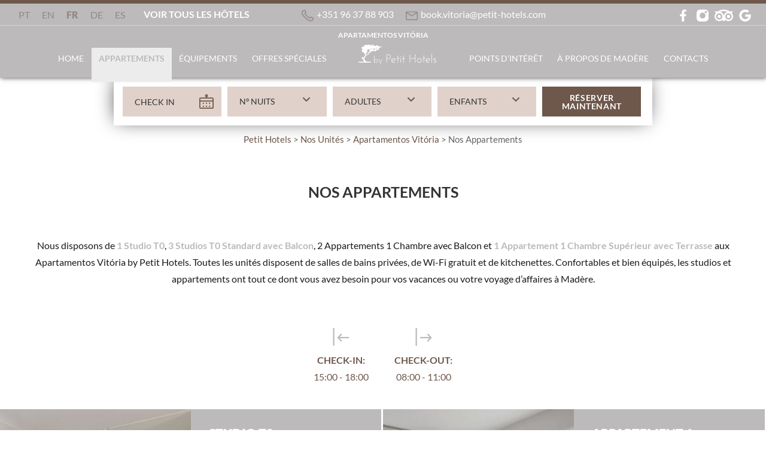

--- FILE ---
content_type: text/html; charset=UTF-8
request_url: https://petit-hotelsmadeira.com/petit-hotels/nos-unites/apartamentos-vitoria/nos-appartements/?lang=fr
body_size: 22024
content:
<!-- ------traduções e variaveis ------->
<!------------------------------------------Traduções---------------------------------------------->
<!---------------------------ids para reviews slider grupo----------------------->
<!---------------------------ids para reviews slider grupo fim----------------------->
<!------------------------------------------Links para páginas autónomas que não estejam dentro da árvore de cada hotel-->
<!--Madeira Bright Star-->
<!--Residencial Mariazinha-->
<!--Apartamentos Monumental Plaza-->
<!--Apartamentos Funchal-->
<!--Apartamentos Vitória-->
<!------------------------------------------------------------------------variáveis dentro de cada tree de cada hotel-->
<!--Home Grupo-->
<!--Madeira Bright Star-->
<!--Residencial Mariazinha-->
<!--Apartamentos Monumental Plaza-->
<!--Apartamentos Funchal-->
<!--Apartamentos Vitória-->
<!------------------------------------------------------------------------variáveis dentro de cada categoria de cada hotel para funcionar só pode ter uma categoria no artigo ---->
<!------------------------------------------------------------------------variáveis dentro de cada tree de cada hotel que são diferentes dependendo da língua-->
<!--Madeira Bright Star--------------------------------->
<!--Residencial Mariazinha------------------------------->
<!--Apartamentos Monumental Plaza------------------------>
<!--Apartamentos Funchal--------------------------------->
<!--Apartamentos Vitória--------------------------------->

<!DOCTYPE html>
<html lang="fr-FR" class="no-js">
<head>
	<meta charset="UTF-8">
	<meta name="viewport" content="width=device-width, initial-scale=1">
	<link rel="profile" href="https://gmpg.org/xfn/11">
   <!-- ------font awsome------->
    <link rel="stylesheet" href="https://cdnjs.cloudflare.com/ajax/libs/font-awesome/6.0.0/css/all.min.css">
    <!-- ------swiper slider------>
    <link  rel="stylesheet"  href="https://cdn.jsdelivr.net/npm/swiper@11/swiper-bundle.min.css"/>
<script src="https://cdn.jsdelivr.net/npm/swiper@11/swiper-bundle.min.js"></script>
<script src="https://petit-hotelsmadeira.com/wp-content/themes/petithotels/js/jquery-3.6.3.min.js"></script> 
<script src="https://petit-hotelsmadeira.com/wp-content/themes/petithotels/js/jquery-ui.min.js"></script>
	<script src="https://petit-hotelsmadeira.com/wp-content/themes/petithotels/js/jquery-ui.min.js"></script>
<script src="https://petit-hotelsmadeira.com/wp-content/themes/petithotels/template-parts/motor-be/datepicker-fr.js"></script>
<!-- Google tag (gtag.js) -->
<script async src="https://www.googletagmanager.com/gtag/js?id=G-B11HD069PE"></script>
<script>
  window.dataLayer = window.dataLayer || [];
  function gtag(){dataLayer.push(arguments);}
  gtag('js', new Date());
  gtag('config', 'G-B11HD069PE');
</script>
<script>(function(html){html.className = html.className.replace(/\bno-js\b/,'js')})(document.documentElement);</script>
<meta name='robots' content='index, follow, max-image-preview:large, max-snippet:-1, max-video-preview:-1' />
<link rel="alternate" hreflang="pt-pt" href="https://petit-hotelsmadeira.com/petit-hotels/a-nossas-unidades/apartamentos-vitoria/apartamentos/" />
<link rel="alternate" hreflang="en" href="https://petit-hotelsmadeira.com/petit-hotels/our-units/apartamentos-vitoria/our-apartments/?lang=en" />
<link rel="alternate" hreflang="fr" href="https://petit-hotelsmadeira.com/petit-hotels/nos-unites/apartamentos-vitoria/nos-appartements/?lang=fr" />
<link rel="alternate" hreflang="de" href="https://petit-hotelsmadeira.com/petit-hotels/unsere-einheiten/apartamentos-vitoria/unsere-apartments/?lang=de" />
<link rel="alternate" hreflang="es" href="https://petit-hotelsmadeira.com/petit-hotels/nuestras-unidades/apartamentos-vitoria/nuestros-apartamentos/?lang=es" />
<link rel="alternate" hreflang="x-default" href="https://petit-hotelsmadeira.com/petit-hotels/a-nossas-unidades/apartamentos-vitoria/apartamentos/" />

	<!-- This site is optimized with the Yoast SEO plugin v22.4 - https://yoast.com/wordpress/plugins/seo/ -->
	<title>Nos Appartements - Petit Hotels Madeira Island Hotels</title>
	<link rel="canonical" href="https://petit-hotelsmadeira.com/petit-hotels/nos-unites/apartamentos-vitoria/nos-appartements/?lang=fr" />
	<meta property="og:locale" content="fr_FR" />
	<meta property="og:type" content="article" />
	<meta property="og:title" content="Nos Appartements - Petit Hotels Madeira Island Hotels" />
	<meta property="og:description" content="Nous disposons de 1 Studio T0, 3 Studios T0 Standard avec Balcon, 2 Appartements 1 Chambre avec Balcon et 1 Appartement 1 Chambre Supérieur avec Terrasse aux Apartamentos Vitória by Petit Hotels. Toutes les unités disposent de salles de bains privées, de Wi-Fi gratuit et de kitchenettes. Confortables et bien équipés, les studios et appartements &hellip; Continue reading &quot;Nos Appartements&quot;" />
	<meta property="og:url" content="https://petit-hotelsmadeira.com/petit-hotels/nos-unites/apartamentos-vitoria/nos-appartements/?lang=fr" />
	<meta property="og:site_name" content="Petit Hotels Madeira Island Hotels" />
	<meta property="article:publisher" content="https://www.facebook.com/petithotels" />
	<meta property="article:modified_time" content="2024-03-28T17:38:05+00:00" />
	<meta name="twitter:card" content="summary_large_image" />
	<script type="application/ld+json" class="yoast-schema-graph">{"@context":"https://schema.org","@graph":[{"@type":"WebPage","@id":"https://petit-hotelsmadeira.com/petit-hotels/nos-unites/apartamentos-vitoria/nos-appartements/?lang=fr","url":"https://petit-hotelsmadeira.com/petit-hotels/nos-unites/apartamentos-vitoria/nos-appartements/?lang=fr","name":"Nos Appartements - Petit Hotels Madeira Island Hotels","isPartOf":{"@id":"https://petit-hotelsmadeira.com/?lang=fr#website"},"datePublished":"2023-11-03T13:05:45+00:00","dateModified":"2024-03-28T17:38:05+00:00","breadcrumb":{"@id":"https://petit-hotelsmadeira.com/petit-hotels/nos-unites/apartamentos-vitoria/nos-appartements/?lang=fr#breadcrumb"},"inLanguage":"fr-FR","potentialAction":[{"@type":"ReadAction","target":["https://petit-hotelsmadeira.com/petit-hotels/nos-unites/apartamentos-vitoria/nos-appartements/?lang=fr"]}]},{"@type":"BreadcrumbList","@id":"https://petit-hotelsmadeira.com/petit-hotels/nos-unites/apartamentos-vitoria/nos-appartements/?lang=fr#breadcrumb","itemListElement":[{"@type":"ListItem","position":1,"name":"Início","item":"https://petit-hotelsmadeira.com/petit-hotels/?lang=fr"},{"@type":"ListItem","position":2,"name":"Petit Hotels","item":"https://petit-hotelsmadeira.com/petit-hotels/?lang=fr"},{"@type":"ListItem","position":3,"name":"Nos Unités","item":"https://petit-hotelsmadeira.com/petit-hotels/nos-unites/?lang=fr"},{"@type":"ListItem","position":4,"name":"Apartamentos Vitória","item":"https://petit-hotelsmadeira.com/petit-hotels/nos-unites/apartamentos-vitoria/?lang=fr"},{"@type":"ListItem","position":5,"name":"Nos Appartements"}]},{"@type":"WebSite","@id":"https://petit-hotelsmadeira.com/?lang=fr#website","url":"https://petit-hotelsmadeira.com/?lang=fr","name":"Petit Hotels Madeira Island Hotels Apartments Ilha da Madeira Hotéis Apartamentos","description":"Madeira Island Apartments and Hotels for vacation Funchal Apartamentos e Hotéis para férias Ilha da Madeira","publisher":{"@id":"https://petit-hotelsmadeira.com/?lang=fr#organization"},"alternateName":"Petit Hotels","potentialAction":[{"@type":"SearchAction","target":{"@type":"EntryPoint","urlTemplate":"https://petit-hotelsmadeira.com/?lang=fr?s={search_term_string}"},"query-input":"required name=search_term_string"}],"inLanguage":"fr-FR"},{"@type":"Organization","@id":"https://petit-hotelsmadeira.com/?lang=fr#organization","name":"Petit Hotels Madeira Island Hotels","url":"https://petit-hotelsmadeira.com/?lang=fr","logo":{"@type":"ImageObject","inLanguage":"fr-FR","@id":"https://petit-hotelsmadeira.com/?lang=fr#/schema/logo/image/","url":"https://petit-hotelsmadeira.com/wp-content/uploads/2024/04/244252363_258576106274015_641947185483412914_n.jpg","contentUrl":"https://petit-hotelsmadeira.com/wp-content/uploads/2024/04/244252363_258576106274015_641947185483412914_n.jpg","width":573,"height":517,"caption":"Petit Hotels Madeira Island Hotels"},"image":{"@id":"https://petit-hotelsmadeira.com/?lang=fr#/schema/logo/image/"},"sameAs":["https://www.facebook.com/petithotels"]}]}</script>
	<!-- / Yoast SEO plugin. -->


<link rel='dns-prefetch' href='//use.fontawesome.com' />
<link rel="alternate" type="application/rss+xml" title="Petit Hotels Madeira Island Hotels &raquo; Flux" href="https://petit-hotelsmadeira.com/feed/?lang=fr" />
<link rel="alternate" type="application/rss+xml" title="Petit Hotels Madeira Island Hotels &raquo; Flux des commentaires" href="https://petit-hotelsmadeira.com/comments/feed/?lang=fr" />
<link rel="alternate" title="oEmbed (JSON)" type="application/json+oembed" href="https://petit-hotelsmadeira.com/wp-json/oembed/1.0/embed?url=https%3A%2F%2Fpetit-hotelsmadeira.com%2Fpetit-hotels%2Fnos-unites%2Fapartamentos-vitoria%2Fnos-appartements%2F%3Flang%3Dfr" />
<link rel="alternate" title="oEmbed (XML)" type="text/xml+oembed" href="https://petit-hotelsmadeira.com/wp-json/oembed/1.0/embed?url=https%3A%2F%2Fpetit-hotelsmadeira.com%2Fpetit-hotels%2Fnos-unites%2Fapartamentos-vitoria%2Fnos-appartements%2F%3Flang%3Dfr&#038;format=xml" />
<style id='wp-img-auto-sizes-contain-inline-css'>
img:is([sizes=auto i],[sizes^="auto," i]){contain-intrinsic-size:3000px 1500px}
/*# sourceURL=wp-img-auto-sizes-contain-inline-css */
</style>
<style id='wp-emoji-styles-inline-css'>

	img.wp-smiley, img.emoji {
		display: inline !important;
		border: none !important;
		box-shadow: none !important;
		height: 1em !important;
		width: 1em !important;
		margin: 0 0.07em !important;
		vertical-align: -0.1em !important;
		background: none !important;
		padding: 0 !important;
	}
/*# sourceURL=wp-emoji-styles-inline-css */
</style>
<link rel='stylesheet' id='wp-block-library-css' href='https://petit-hotelsmadeira.com/wp-includes/css/dist/block-library/style.min.css?ver=6.9' media='all' />
<style id='global-styles-inline-css'>
:root{--wp--preset--aspect-ratio--square: 1;--wp--preset--aspect-ratio--4-3: 4/3;--wp--preset--aspect-ratio--3-4: 3/4;--wp--preset--aspect-ratio--3-2: 3/2;--wp--preset--aspect-ratio--2-3: 2/3;--wp--preset--aspect-ratio--16-9: 16/9;--wp--preset--aspect-ratio--9-16: 9/16;--wp--preset--color--black: #000000;--wp--preset--color--cyan-bluish-gray: #abb8c3;--wp--preset--color--white: #fff;--wp--preset--color--pale-pink: #f78da7;--wp--preset--color--vivid-red: #cf2e2e;--wp--preset--color--luminous-vivid-orange: #ff6900;--wp--preset--color--luminous-vivid-amber: #fcb900;--wp--preset--color--light-green-cyan: #7bdcb5;--wp--preset--color--vivid-green-cyan: #00d084;--wp--preset--color--pale-cyan-blue: #8ed1fc;--wp--preset--color--vivid-cyan-blue: #0693e3;--wp--preset--color--vivid-purple: #9b51e0;--wp--preset--color--dark-gray: #1a1a1a;--wp--preset--color--medium-gray: #686868;--wp--preset--color--light-gray: #e5e5e5;--wp--preset--color--blue-gray: #4d545c;--wp--preset--color--bright-blue: #007acc;--wp--preset--color--light-blue: #9adffd;--wp--preset--color--dark-brown: #402b30;--wp--preset--color--medium-brown: #774e24;--wp--preset--color--dark-red: #640c1f;--wp--preset--color--bright-red: #ff675f;--wp--preset--color--yellow: #ffef8e;--wp--preset--gradient--vivid-cyan-blue-to-vivid-purple: linear-gradient(135deg,rgb(6,147,227) 0%,rgb(155,81,224) 100%);--wp--preset--gradient--light-green-cyan-to-vivid-green-cyan: linear-gradient(135deg,rgb(122,220,180) 0%,rgb(0,208,130) 100%);--wp--preset--gradient--luminous-vivid-amber-to-luminous-vivid-orange: linear-gradient(135deg,rgb(252,185,0) 0%,rgb(255,105,0) 100%);--wp--preset--gradient--luminous-vivid-orange-to-vivid-red: linear-gradient(135deg,rgb(255,105,0) 0%,rgb(207,46,46) 100%);--wp--preset--gradient--very-light-gray-to-cyan-bluish-gray: linear-gradient(135deg,rgb(238,238,238) 0%,rgb(169,184,195) 100%);--wp--preset--gradient--cool-to-warm-spectrum: linear-gradient(135deg,rgb(74,234,220) 0%,rgb(151,120,209) 20%,rgb(207,42,186) 40%,rgb(238,44,130) 60%,rgb(251,105,98) 80%,rgb(254,248,76) 100%);--wp--preset--gradient--blush-light-purple: linear-gradient(135deg,rgb(255,206,236) 0%,rgb(152,150,240) 100%);--wp--preset--gradient--blush-bordeaux: linear-gradient(135deg,rgb(254,205,165) 0%,rgb(254,45,45) 50%,rgb(107,0,62) 100%);--wp--preset--gradient--luminous-dusk: linear-gradient(135deg,rgb(255,203,112) 0%,rgb(199,81,192) 50%,rgb(65,88,208) 100%);--wp--preset--gradient--pale-ocean: linear-gradient(135deg,rgb(255,245,203) 0%,rgb(182,227,212) 50%,rgb(51,167,181) 100%);--wp--preset--gradient--electric-grass: linear-gradient(135deg,rgb(202,248,128) 0%,rgb(113,206,126) 100%);--wp--preset--gradient--midnight: linear-gradient(135deg,rgb(2,3,129) 0%,rgb(40,116,252) 100%);--wp--preset--font-size--small: 13px;--wp--preset--font-size--medium: 20px;--wp--preset--font-size--large: 36px;--wp--preset--font-size--x-large: 42px;--wp--preset--spacing--20: 0.44rem;--wp--preset--spacing--30: 0.67rem;--wp--preset--spacing--40: 1rem;--wp--preset--spacing--50: 1.5rem;--wp--preset--spacing--60: 2.25rem;--wp--preset--spacing--70: 3.38rem;--wp--preset--spacing--80: 5.06rem;--wp--preset--shadow--natural: 6px 6px 9px rgba(0, 0, 0, 0.2);--wp--preset--shadow--deep: 12px 12px 50px rgba(0, 0, 0, 0.4);--wp--preset--shadow--sharp: 6px 6px 0px rgba(0, 0, 0, 0.2);--wp--preset--shadow--outlined: 6px 6px 0px -3px rgb(255, 255, 255), 6px 6px rgb(0, 0, 0);--wp--preset--shadow--crisp: 6px 6px 0px rgb(0, 0, 0);}:where(.is-layout-flex){gap: 0.5em;}:where(.is-layout-grid){gap: 0.5em;}body .is-layout-flex{display: flex;}.is-layout-flex{flex-wrap: wrap;align-items: center;}.is-layout-flex > :is(*, div){margin: 0;}body .is-layout-grid{display: grid;}.is-layout-grid > :is(*, div){margin: 0;}:where(.wp-block-columns.is-layout-flex){gap: 2em;}:where(.wp-block-columns.is-layout-grid){gap: 2em;}:where(.wp-block-post-template.is-layout-flex){gap: 1.25em;}:where(.wp-block-post-template.is-layout-grid){gap: 1.25em;}.has-black-color{color: var(--wp--preset--color--black) !important;}.has-cyan-bluish-gray-color{color: var(--wp--preset--color--cyan-bluish-gray) !important;}.has-white-color{color: var(--wp--preset--color--white) !important;}.has-pale-pink-color{color: var(--wp--preset--color--pale-pink) !important;}.has-vivid-red-color{color: var(--wp--preset--color--vivid-red) !important;}.has-luminous-vivid-orange-color{color: var(--wp--preset--color--luminous-vivid-orange) !important;}.has-luminous-vivid-amber-color{color: var(--wp--preset--color--luminous-vivid-amber) !important;}.has-light-green-cyan-color{color: var(--wp--preset--color--light-green-cyan) !important;}.has-vivid-green-cyan-color{color: var(--wp--preset--color--vivid-green-cyan) !important;}.has-pale-cyan-blue-color{color: var(--wp--preset--color--pale-cyan-blue) !important;}.has-vivid-cyan-blue-color{color: var(--wp--preset--color--vivid-cyan-blue) !important;}.has-vivid-purple-color{color: var(--wp--preset--color--vivid-purple) !important;}.has-black-background-color{background-color: var(--wp--preset--color--black) !important;}.has-cyan-bluish-gray-background-color{background-color: var(--wp--preset--color--cyan-bluish-gray) !important;}.has-white-background-color{background-color: var(--wp--preset--color--white) !important;}.has-pale-pink-background-color{background-color: var(--wp--preset--color--pale-pink) !important;}.has-vivid-red-background-color{background-color: var(--wp--preset--color--vivid-red) !important;}.has-luminous-vivid-orange-background-color{background-color: var(--wp--preset--color--luminous-vivid-orange) !important;}.has-luminous-vivid-amber-background-color{background-color: var(--wp--preset--color--luminous-vivid-amber) !important;}.has-light-green-cyan-background-color{background-color: var(--wp--preset--color--light-green-cyan) !important;}.has-vivid-green-cyan-background-color{background-color: var(--wp--preset--color--vivid-green-cyan) !important;}.has-pale-cyan-blue-background-color{background-color: var(--wp--preset--color--pale-cyan-blue) !important;}.has-vivid-cyan-blue-background-color{background-color: var(--wp--preset--color--vivid-cyan-blue) !important;}.has-vivid-purple-background-color{background-color: var(--wp--preset--color--vivid-purple) !important;}.has-black-border-color{border-color: var(--wp--preset--color--black) !important;}.has-cyan-bluish-gray-border-color{border-color: var(--wp--preset--color--cyan-bluish-gray) !important;}.has-white-border-color{border-color: var(--wp--preset--color--white) !important;}.has-pale-pink-border-color{border-color: var(--wp--preset--color--pale-pink) !important;}.has-vivid-red-border-color{border-color: var(--wp--preset--color--vivid-red) !important;}.has-luminous-vivid-orange-border-color{border-color: var(--wp--preset--color--luminous-vivid-orange) !important;}.has-luminous-vivid-amber-border-color{border-color: var(--wp--preset--color--luminous-vivid-amber) !important;}.has-light-green-cyan-border-color{border-color: var(--wp--preset--color--light-green-cyan) !important;}.has-vivid-green-cyan-border-color{border-color: var(--wp--preset--color--vivid-green-cyan) !important;}.has-pale-cyan-blue-border-color{border-color: var(--wp--preset--color--pale-cyan-blue) !important;}.has-vivid-cyan-blue-border-color{border-color: var(--wp--preset--color--vivid-cyan-blue) !important;}.has-vivid-purple-border-color{border-color: var(--wp--preset--color--vivid-purple) !important;}.has-vivid-cyan-blue-to-vivid-purple-gradient-background{background: var(--wp--preset--gradient--vivid-cyan-blue-to-vivid-purple) !important;}.has-light-green-cyan-to-vivid-green-cyan-gradient-background{background: var(--wp--preset--gradient--light-green-cyan-to-vivid-green-cyan) !important;}.has-luminous-vivid-amber-to-luminous-vivid-orange-gradient-background{background: var(--wp--preset--gradient--luminous-vivid-amber-to-luminous-vivid-orange) !important;}.has-luminous-vivid-orange-to-vivid-red-gradient-background{background: var(--wp--preset--gradient--luminous-vivid-orange-to-vivid-red) !important;}.has-very-light-gray-to-cyan-bluish-gray-gradient-background{background: var(--wp--preset--gradient--very-light-gray-to-cyan-bluish-gray) !important;}.has-cool-to-warm-spectrum-gradient-background{background: var(--wp--preset--gradient--cool-to-warm-spectrum) !important;}.has-blush-light-purple-gradient-background{background: var(--wp--preset--gradient--blush-light-purple) !important;}.has-blush-bordeaux-gradient-background{background: var(--wp--preset--gradient--blush-bordeaux) !important;}.has-luminous-dusk-gradient-background{background: var(--wp--preset--gradient--luminous-dusk) !important;}.has-pale-ocean-gradient-background{background: var(--wp--preset--gradient--pale-ocean) !important;}.has-electric-grass-gradient-background{background: var(--wp--preset--gradient--electric-grass) !important;}.has-midnight-gradient-background{background: var(--wp--preset--gradient--midnight) !important;}.has-small-font-size{font-size: var(--wp--preset--font-size--small) !important;}.has-medium-font-size{font-size: var(--wp--preset--font-size--medium) !important;}.has-large-font-size{font-size: var(--wp--preset--font-size--large) !important;}.has-x-large-font-size{font-size: var(--wp--preset--font-size--x-large) !important;}
/*# sourceURL=global-styles-inline-css */
</style>

<style id='classic-theme-styles-inline-css'>
/*! This file is auto-generated */
.wp-block-button__link{color:#fff;background-color:#32373c;border-radius:9999px;box-shadow:none;text-decoration:none;padding:calc(.667em + 2px) calc(1.333em + 2px);font-size:1.125em}.wp-block-file__button{background:#32373c;color:#fff;text-decoration:none}
/*# sourceURL=/wp-includes/css/classic-themes.min.css */
</style>
<link rel='stylesheet' id='owmweather-css-css' href='https://petit-hotelsmadeira.com/wp-content/plugins/owm-weather/css/owmweather.min.css?ver=6.9' media='all' />
<link rel='stylesheet' id='dashicons-css' href='https://petit-hotelsmadeira.com/wp-includes/css/dashicons.min.css?ver=6.9' media='all' />
<link rel='stylesheet' id='rmp-menu-styles-css' href='https://petit-hotelsmadeira.com/wp-content/uploads/rmp-menu/css/rmp-menu.css?ver=09.48.09' media='all' />
<link rel='stylesheet' id='wpvrfontawesome-css' href='https://use.fontawesome.com/releases/v5.7.2/css/all.css?ver=8.3.20' media='all' />
<link rel='stylesheet' id='panellium-css-css' href='https://petit-hotelsmadeira.com/wp-content/plugins/wpvr/public/lib/pannellum/src/css/pannellum.css?ver=1' media='all' />
<link rel='stylesheet' id='videojs-css-css' href='https://petit-hotelsmadeira.com/wp-content/plugins/wpvr/public/lib/pannellum/src/css/video-js.css?ver=1' media='all' />
<link rel='stylesheet' id='videojs-vr-css-css' href='https://petit-hotelsmadeira.com/wp-content/plugins/wpvr/public/lib/videojs-vr/videojs-vr.css?ver=1' media='all' />
<link rel='stylesheet' id='owl-css-css' href='https://petit-hotelsmadeira.com/wp-content/plugins/wpvr/public/css/owl.carousel.css?ver=8.3.20' media='all' />
<link rel='stylesheet' id='wpvr-css' href='https://petit-hotelsmadeira.com/wp-content/plugins/wpvr/public/css/wpvr-public.css?ver=8.3.20' media='all' />
<link rel='stylesheet' id='wpml-legacy-horizontal-list-0-css' href='https://petit-hotelsmadeira.com/wp-content/plugins/sitepress-multilingual-cms/templates/language-switchers/legacy-list-horizontal/style.min.css?ver=1' media='all' />
<link rel='stylesheet' id='grw-public-main-css-css' href='https://petit-hotelsmadeira.com/wp-content/plugins/widget-google-reviews/assets/css/public-main.css?ver=3.4' media='all' />
<link rel='stylesheet' id='twentysixteen-fonts-css' href='https://petit-hotelsmadeira.com/wp-content/themes/petithotels/fonts/merriweather-plus-montserrat-plus-inconsolata.css?ver=20230328' media='all' />
<link rel='stylesheet' id='genericons-css' href='https://petit-hotelsmadeira.com/wp-content/themes/petithotels/genericons/genericons.css?ver=20201208' media='all' />
<link rel='stylesheet' id='twentysixteen-style-css' href='https://petit-hotelsmadeira.com/wp-content/themes/petithotels/style.css?ver=20230808' media='all' />
<link rel='stylesheet' id='twentysixteen-block-style-css' href='https://petit-hotelsmadeira.com/wp-content/themes/petithotels/css/blocks.css?ver=20230628' media='all' />
<script id="wpml-cookie-js-extra">
var wpml_cookies = {"wp-wpml_current_language":{"value":"fr","expires":1,"path":"/"}};
var wpml_cookies = {"wp-wpml_current_language":{"value":"fr","expires":1,"path":"/"}};
//# sourceURL=wpml-cookie-js-extra
</script>
<script src="https://petit-hotelsmadeira.com/wp-content/plugins/sitepress-multilingual-cms/res/js/cookies/language-cookie.js?ver=4.6.7" id="wpml-cookie-js"></script>
<script src="https://petit-hotelsmadeira.com/wp-includes/js/jquery/jquery.min.js?ver=3.7.1" id="jquery-core-js"></script>
<script src="https://petit-hotelsmadeira.com/wp-includes/js/jquery/jquery-migrate.min.js?ver=3.4.1" id="jquery-migrate-js"></script>
<script src="https://petit-hotelsmadeira.com/wp-content/plugins/wpvr/public/lib/pannellum/src/js/pannellum.js?ver=1" id="panellium-js-js"></script>
<script src="https://petit-hotelsmadeira.com/wp-content/plugins/wpvr/public/lib/pannellum/src/js/libpannellum.js?ver=1" id="panelliumlib-js-js"></script>
<script src="https://petit-hotelsmadeira.com/wp-content/plugins/wpvr/public/js/video.js?ver=1" id="videojs-js-js"></script>
<script src="https://petit-hotelsmadeira.com/wp-content/plugins/wpvr/public/lib/videojs-vr/videojs-vr.js?ver=1" id="videojsvr-js-js"></script>
<script src="https://petit-hotelsmadeira.com/wp-content/plugins/wpvr/public/lib/pannellum/src/js/videojs-pannellum-plugin.js?ver=1" id="panelliumvid-js-js"></script>
<script src="https://petit-hotelsmadeira.com/wp-content/plugins/wpvr/public/js/owl.carousel.js?ver=6.9" id="owl-js-js"></script>
<script src="https://petit-hotelsmadeira.com/wp-content/plugins/wpvr/public/js/jquery.cookie.js?ver=1" id="jquery_cookie-js"></script>
<script defer="defer" src="https://petit-hotelsmadeira.com/wp-content/plugins/widget-google-reviews/assets/js/public-main.js?ver=3.4" id="grw-public-main-js-js"></script>
<link rel="https://api.w.org/" href="https://petit-hotelsmadeira.com/wp-json/" /><link rel="alternate" title="JSON" type="application/json" href="https://petit-hotelsmadeira.com/wp-json/wp/v2/pages/366" /><link rel="EditURI" type="application/rsd+xml" title="RSD" href="https://petit-hotelsmadeira.com/xmlrpc.php?rsd" />
<meta name="generator" content="WordPress 6.9" />
<link rel='shortlink' href='https://petit-hotelsmadeira.com/?p=366&#038;lang=fr' />
<meta name="generator" content="WPML ver:4.6.7 stt:1,4,3,41,2;" />
<script id='nitro-telemetry-meta' nitro-exclude>window.NPTelemetryMetadata={missReason: (!window.NITROPACK_STATE ? 'page type not allowed (page)' : 'hit'),pageType: 'page',isEligibleForOptimization: false,}</script><script id='nitro-generic' nitro-exclude>(()=>{window.NitroPack=window.NitroPack||{coreVersion:"na",isCounted:!1};let e=document.createElement("script");if(e.src="https://nitroscripts.com/dMzSXKfWIXByriwgqhTNRQRPLmcgCXjl",e.async=!0,e.id="nitro-script",document.head.appendChild(e),!window.NitroPack.isCounted){window.NitroPack.isCounted=!0;let t=()=>{navigator.sendBeacon("https://to.getnitropack.com/p",JSON.stringify({siteId:"dMzSXKfWIXByriwgqhTNRQRPLmcgCXjl",url:window.location.href,isOptimized:!!window.IS_NITROPACK,coreVersion:"na",missReason:window.NPTelemetryMetadata?.missReason||"",pageType:window.NPTelemetryMetadata?.pageType||"",isEligibleForOptimization:!!window.NPTelemetryMetadata?.isEligibleForOptimization}))};(()=>{let e=()=>new Promise(e=>{"complete"===document.readyState?e():window.addEventListener("load",e)}),i=()=>new Promise(e=>{document.prerendering?document.addEventListener("prerenderingchange",e,{once:!0}):e()}),a=async()=>{await i(),await e(),t()};a()})(),window.addEventListener("pageshow",e=>{if(e.persisted){let i=document.prerendering||self.performance?.getEntriesByType?.("navigation")[0]?.activationStart>0;"visible"!==document.visibilityState||i||t()}})}})();</script><meta name="generator" content="Powered by Slider Revolution 6.6.7 - responsive, Mobile-Friendly Slider Plugin for WordPress with comfortable drag and drop interface." />
<link rel="icon" href="https://petit-hotelsmadeira.com/wp-content/uploads/2024/04/cropped-icon-site-32x32.png" sizes="32x32" />
<link rel="icon" href="https://petit-hotelsmadeira.com/wp-content/uploads/2024/04/cropped-icon-site-192x192.png" sizes="192x192" />
<link rel="apple-touch-icon" href="https://petit-hotelsmadeira.com/wp-content/uploads/2024/04/cropped-icon-site-180x180.png" />
<meta name="msapplication-TileImage" content="https://petit-hotelsmadeira.com/wp-content/uploads/2024/04/cropped-icon-site-270x270.png" />
<script>function setREVStartSize(e){
			//window.requestAnimationFrame(function() {
				window.RSIW = window.RSIW===undefined ? window.innerWidth : window.RSIW;
				window.RSIH = window.RSIH===undefined ? window.innerHeight : window.RSIH;
				try {
					var pw = document.getElementById(e.c).parentNode.offsetWidth,
						newh;
					pw = pw===0 || isNaN(pw) || (e.l=="fullwidth" || e.layout=="fullwidth") ? window.RSIW : pw;
					e.tabw = e.tabw===undefined ? 0 : parseInt(e.tabw);
					e.thumbw = e.thumbw===undefined ? 0 : parseInt(e.thumbw);
					e.tabh = e.tabh===undefined ? 0 : parseInt(e.tabh);
					e.thumbh = e.thumbh===undefined ? 0 : parseInt(e.thumbh);
					e.tabhide = e.tabhide===undefined ? 0 : parseInt(e.tabhide);
					e.thumbhide = e.thumbhide===undefined ? 0 : parseInt(e.thumbhide);
					e.mh = e.mh===undefined || e.mh=="" || e.mh==="auto" ? 0 : parseInt(e.mh,0);
					if(e.layout==="fullscreen" || e.l==="fullscreen")
						newh = Math.max(e.mh,window.RSIH);
					else{
						e.gw = Array.isArray(e.gw) ? e.gw : [e.gw];
						for (var i in e.rl) if (e.gw[i]===undefined || e.gw[i]===0) e.gw[i] = e.gw[i-1];
						e.gh = e.el===undefined || e.el==="" || (Array.isArray(e.el) && e.el.length==0)? e.gh : e.el;
						e.gh = Array.isArray(e.gh) ? e.gh : [e.gh];
						for (var i in e.rl) if (e.gh[i]===undefined || e.gh[i]===0) e.gh[i] = e.gh[i-1];
											
						var nl = new Array(e.rl.length),
							ix = 0,
							sl;
						e.tabw = e.tabhide>=pw ? 0 : e.tabw;
						e.thumbw = e.thumbhide>=pw ? 0 : e.thumbw;
						e.tabh = e.tabhide>=pw ? 0 : e.tabh;
						e.thumbh = e.thumbhide>=pw ? 0 : e.thumbh;
						for (var i in e.rl) nl[i] = e.rl[i]<window.RSIW ? 0 : e.rl[i];
						sl = nl[0];
						for (var i in nl) if (sl>nl[i] && nl[i]>0) { sl = nl[i]; ix=i;}
						var m = pw>(e.gw[ix]+e.tabw+e.thumbw) ? 1 : (pw-(e.tabw+e.thumbw)) / (e.gw[ix]);
						newh =  (e.gh[ix] * m) + (e.tabh + e.thumbh);
					}
					var el = document.getElementById(e.c);
					if (el!==null && el) el.style.height = newh+"px";
					el = document.getElementById(e.c+"_wrapper");
					if (el!==null && el) {
						el.style.height = newh+"px";
						el.style.display = "block";
					}
				} catch(e){
					console.log("Failure at Presize of Slider:" + e)
				}
			//});
		  };</script>
<link rel='stylesheet' id='rs-plugin-settings-css' href='https://petit-hotelsmadeira.com/wp-content/plugins/revslider/public/assets/css/rs6.css?ver=6.6.7' media='all' />
</head>
<!-- ------traduções e variaveis ------->
<!------------------------------------------Traduções---------------------------------------------->
<!---------------------------ids para reviews slider grupo----------------------->
<!---------------------------ids para reviews slider grupo fim----------------------->
<!------------------------------------------Links para páginas autónomas que não estejam dentro da árvore de cada hotel-->
<!--Madeira Bright Star-->
<!--Residencial Mariazinha-->
<!--Apartamentos Monumental Plaza-->
<!--Apartamentos Funchal-->
<!--Apartamentos Vitória-->
<!------------------------------------------------------------------------variáveis dentro de cada tree de cada hotel-->
<!--Home Grupo-->
<!--Madeira Bright Star-->
<!--Residencial Mariazinha-->
<!--Apartamentos Monumental Plaza-->
<!--Apartamentos Funchal-->
<!--Apartamentos Vitória-->
<!------------------------------------------------------------------------variáveis dentro de cada categoria de cada hotel para funcionar só pode ter uma categoria no artigo ---->
<!------------------------------------------------------------------------variáveis dentro de cada tree de cada hotel que são diferentes dependendo da língua-->
<!--Madeira Bright Star--------------------------------->
<!--Residencial Mariazinha------------------------------->
<!--Apartamentos Monumental Plaza------------------------>
<!--Apartamentos Funchal--------------------------------->
<!--Apartamentos Vitória--------------------------------->
<!-------------------------------------------------------------------------------nas categorias para funcionar só pode ter uma categoria selecionada no artigo ------------------------------------->
<body class="petithotels-cinco class="wp-singular page-template page-template-quartos-mae-template page-template-quartos-mae-template-php page page-id-366 page-parent page-child parent-pageid-47 wp-embed-responsive wp-theme-petithotels"">
<header id="masthead" class="site-header">
<!---se não tiver banner alterar o menu para fixo e dar espaçamento ao topo #page--->
<!---se não tiver banner alterar o menu para fixo e dar espaçamento ao topo #page--->
<div class="site-header-main sem-banner">
<a name="ancorabanner" id="ancorabanner"></a>
<div id="menu-wrap" class="petithotels-cinco sem-banner fixo">
<div id="wrap-menu-barra-zero" class="petithotels-cinco sem-banner fixo">
<div id="menu-barra-zero">
<div class="linguas petithotels-cinco">
<div class="wpml-ls-statics-shortcode_actions wpml-ls wpml-ls-legacy-list-horizontal">
	<ul><li class="wpml-ls-slot-shortcode_actions wpml-ls-item wpml-ls-item-pt-pt wpml-ls-first-item wpml-ls-item-legacy-list-horizontal">
				<a href="https://petit-hotelsmadeira.com/petit-hotels/a-nossas-unidades/apartamentos-vitoria/apartamentos/" class="wpml-ls-link">
                    <span class="wpml-ls-display">PT</span></a>
			</li><li class="wpml-ls-slot-shortcode_actions wpml-ls-item wpml-ls-item-en wpml-ls-item-legacy-list-horizontal">
				<a href="https://petit-hotelsmadeira.com/petit-hotels/our-units/apartamentos-vitoria/our-apartments/?lang=en" class="wpml-ls-link">
                    <span class="wpml-ls-display">EN</span></a>
			</li><li class="wpml-ls-slot-shortcode_actions wpml-ls-item wpml-ls-item-fr wpml-ls-current-language wpml-ls-item-legacy-list-horizontal">
				<a href="https://petit-hotelsmadeira.com/petit-hotels/nos-unites/apartamentos-vitoria/nos-appartements/?lang=fr" class="wpml-ls-link">
                    <span class="wpml-ls-native">FR</span></a>
			</li><li class="wpml-ls-slot-shortcode_actions wpml-ls-item wpml-ls-item-de wpml-ls-item-legacy-list-horizontal">
				<a href="https://petit-hotelsmadeira.com/petit-hotels/unsere-einheiten/apartamentos-vitoria/unsere-apartments/?lang=de" class="wpml-ls-link">
                    <span class="wpml-ls-display">DE</span></a>
			</li><li class="wpml-ls-slot-shortcode_actions wpml-ls-item wpml-ls-item-es wpml-ls-last-item wpml-ls-item-legacy-list-horizontal">
				<a href="https://petit-hotelsmadeira.com/petit-hotels/nuestras-unidades/apartamentos-vitoria/nuestros-apartamentos/?lang=es" class="wpml-ls-link">
                    <span class="wpml-ls-display">ES</span></a>
			</li></ul>
</div>
</div><!--linguas-->
<div class="link-home-mae petithotels-cinco"><a href="https://petit-hotelsmadeira.com/?lang=fr" title="Voir tous les hôtels" alt="Voir tous les hôtels">Voir tous les hôtels</a></div><!--linguas-->    
<div class="contactos header petithotels-cinco">
<div class="telefone"><div class="icone-svg icone-telefone"></div><span><a href="tel:+351 96 37 88 903">+351 96 37 88 903</a></span></div><!--contactos.telefone-->
<div class="email"><div class="icone-svg icone-email"></div><span><a href="mailto:book.vitoria@petit-hotels.com">book.vitoria@petit-hotels.com</a></span></div><!--contactos.email-->
</div><!--contactos-->
<div class="redes-sociais header">
<a href="https://www.facebook.com/petithotels" title="Facebook" target="_blank"><div class="icone-svg icone-rs icone-facebook"></div></a>
<a href="https://www.instagram.com/petithotelsmadeira" title="Instagram" target="_blank"><div class="icone-svg icone-rs icone-instagram"></div></a>
<a href="https://www.tripadvisor.pt/Hotel_Review-g189167-d15217182-Reviews-Apartamentos_Turisticos_Vitoria_By_Petit_Hotels-Funchal_Madeira_Madeira_Islands.html.html#REVIEWS" title="Tripadvisor" target="_blank"><div class="icone-svg icone-rs icone-tripadvisor"></div></a>
<a href="https://www.google.com/travel/hotels/entity/ChkI3oOjrfPBnMExGg0vZy8xMWh6aHlnNXNnEAE/reviews" title="Google" target="_blank"><div class="icone-svg icone-rs icone-google"></div></a>
</div><!--redes-sociais-->
</div><!--menu-barra-zero-->
</div><!--wrap-menu-barra-zero-->
<h1 class="nome_de_hotel_acima_logo petithotels-cinco sem-banner fixo"><a href="https://petit-hotelsmadeira.com/petit-hotels/nos-unites/apartamentos-vitoria/?lang=fr" title="Apartamentos Vitória" target="_self">Apartamentos Vitória</a></h1>
<!-------------------------------------------------------logos moble------------------------------------------>
<h1 class="logo-petit-hotels-mobile mobile-logo-by"><a href="https://petit-hotelsmadeira.com/petit-hotels/nos-unites/apartamentos-vitoria/?lang=fr" title="Apartamentos Vitória" target="_self">Apartamentos Vitória</a></h1>
<!-------------------------------------------------------logos moble fim------------------------------------------>
<div id="site-header-menu" class="site-header-menu">
<nav id="site-navigation" class="main-navigation" aria-label="Primary Menu">
<div class="menu-menu-apartamentos-vitoria-fr-container"><ul id="menu-menu-apartamentos-vitoria-fr" class="primary-menu"><li id="menu-item-521" class="menu-item menu-item-type-post_type menu-item-object-page current-page-ancestor current-page-parent menu-item-521"><a href="https://petit-hotelsmadeira.com/petit-hotels/nos-unites/apartamentos-vitoria/?lang=fr">Home</a></li>
<li id="menu-item-522" class="menu-item menu-item-type-post_type menu-item-object-page current-menu-item page_item page-item-366 current_page_item menu-item-522"><a href="https://petit-hotelsmadeira.com/petit-hotels/nos-unites/apartamentos-vitoria/nos-appartements/?lang=fr" aria-current="page">Appartements</a></li>
<li id="menu-item-523" class="menu-item menu-item-type-post_type menu-item-object-page menu-item-523"><a href="https://petit-hotelsmadeira.com/petit-hotels/nos-unites/apartamentos-vitoria/equipements/?lang=fr">Équipements</a></li>
<li id="menu-item-524" class="menu-item menu-item-type-post_type menu-item-object-page menu-item-524"><a href="https://petit-hotelsmadeira.com/petit-hotels/nos-unites/apartamentos-vitoria/offres-speciales/?lang=fr">Offres Spéciales</a></li>
<li id="menu-item-525" class="logo-petit-hotels logo-by menu-item menu-item-type-custom menu-item-object-custom menu-item-525"><a href="/petit-hotels/a-nossas-unidades/apartamentos-vitoria/?lang=fr"><h1>Apartamentos Vitória Madeira Island Hotel</h1></a></li>
<li id="menu-item-526" class="menu-item menu-item-type-post_type menu-item-object-page menu-item-526"><a href="https://petit-hotelsmadeira.com/petit-hotels/nos-unites/apartamentos-vitoria/points-dinteret-a-proximite/?lang=fr">Points d’Intérêt</a></li>
<li id="menu-item-527" class="menu-item menu-item-type-post_type menu-item-object-page menu-item-527"><a href="https://petit-hotelsmadeira.com/a-propos-de-madere/?lang=fr">À propos de Madère</a></li>
<li id="menu-item-528" class="menu-item menu-item-type-post_type menu-item-object-page menu-item-528"><a href="https://petit-hotelsmadeira.com/petit-hotels/nos-unites/apartamentos-vitoria/contacts/?lang=fr">Contacts</a></li>
</ul></div></nav><!-- .main-navigation -->
</div><!-- .site-header-menu --><p class="site-description"></p>
</div><!--menus-wrap-->
			<button type="button"  aria-controls="rmp-container-5154" aria-label="Menu Trigger" id="rmp_menu_trigger-5154"  class="rmp_menu_trigger rmp-menu-trigger-boring">
								<span class="rmp-trigger-box">
									<span class="responsive-menu-pro-inner"></span>
								</span>
					</button>
						<div id="rmp-container-5154" class="rmp-container rmp-container rmp-slide-left">
							<div id="rmp-menu-title-5154" class="rmp-menu-title">
									<span class="rmp-menu-title-link">
																<span>Apartamentos Vitória</span>
									</span>
							</div>
			<div id="rmp-menu-wrap-5154" class="rmp-menu-wrap"><ul id="rmp-menu-5154" class="rmp-menu" role="menubar" aria-label="Apartamentos Vitória"><li id="rmp-menu-item-521" class=" menu-item menu-item-type-post_type menu-item-object-page current-page-ancestor current-page-parent rmp-menu-item rmp-menu-top-level-item" role="none"><a  href="https://petit-hotelsmadeira.com/petit-hotels/nos-unites/apartamentos-vitoria/?lang=fr"  class="rmp-menu-item-link"  role="menuitem"  >Home</a></li><li id="rmp-menu-item-522" class=" menu-item menu-item-type-post_type menu-item-object-page current-menu-item page_item page-item-366 current_page_item rmp-menu-item rmp-menu-current-item rmp-menu-top-level-item" role="none"><a  href="https://petit-hotelsmadeira.com/petit-hotels/nos-unites/apartamentos-vitoria/nos-appartements/?lang=fr"  class="rmp-menu-item-link"  role="menuitem"  >Appartements</a></li><li id="rmp-menu-item-523" class=" menu-item menu-item-type-post_type menu-item-object-page rmp-menu-item rmp-menu-top-level-item" role="none"><a  href="https://petit-hotelsmadeira.com/petit-hotels/nos-unites/apartamentos-vitoria/equipements/?lang=fr"  class="rmp-menu-item-link"  role="menuitem"  >Équipements</a></li><li id="rmp-menu-item-524" class=" menu-item menu-item-type-post_type menu-item-object-page rmp-menu-item rmp-menu-top-level-item" role="none"><a  href="https://petit-hotelsmadeira.com/petit-hotels/nos-unites/apartamentos-vitoria/offres-speciales/?lang=fr"  class="rmp-menu-item-link"  role="menuitem"  >Offres Spéciales</a></li><li id="rmp-menu-item-525" class="logo-petit-hotels logo-by menu-item menu-item-type-custom menu-item-object-custom rmp-menu-item rmp-menu-top-level-item" role="none"><a  href="/petit-hotels/a-nossas-unidades/apartamentos-vitoria/?lang=fr"  class="rmp-menu-item-link"  role="menuitem"  ><h1>Apartamentos Vitória Madeira Island Hotel</h1></a></li><li id="rmp-menu-item-526" class=" menu-item menu-item-type-post_type menu-item-object-page rmp-menu-item rmp-menu-top-level-item" role="none"><a  href="https://petit-hotelsmadeira.com/petit-hotels/nos-unites/apartamentos-vitoria/points-dinteret-a-proximite/?lang=fr"  class="rmp-menu-item-link"  role="menuitem"  >Points d’Intérêt</a></li><li id="rmp-menu-item-527" class=" menu-item menu-item-type-post_type menu-item-object-page rmp-menu-item rmp-menu-top-level-item" role="none"><a  href="https://petit-hotelsmadeira.com/a-propos-de-madere/?lang=fr"  class="rmp-menu-item-link"  role="menuitem"  >À propos de Madère</a></li><li id="rmp-menu-item-528" class=" menu-item menu-item-type-post_type menu-item-object-page rmp-menu-item rmp-menu-top-level-item" role="none"><a  href="https://petit-hotelsmadeira.com/petit-hotels/nos-unites/apartamentos-vitoria/contacts/?lang=fr"  class="rmp-menu-item-link"  role="menuitem"  >Contacts</a></li></ul></div>			</div>
			<!--nao mostrar nada-->
<!------------------------------------------------se não tiver banner de topo, mas tiver visita virtual------------------------------------------->
<!------------------------------------------------se não tiver banner de topo, mas tiver visita virtual fim------------------------------------------->
<!----------------------------------------------------------------se não tiver banner de topo fim--------------------------------------------------------------------->
<!----------------------------------------------------------------se tiver banner de topo----------------------------------------------------------------------------->
<!--------------------------------------------------se não tiver banner nem visita virtual----------------------------------------------------------------------------->
<div id="motor-be" class="fixo hotel">
<div id="wrap-motor-be" class="fixo hotel">
<!-------------------------------------------------------------------botao mobile-------------------------------------------------->
<a id="botao-be-mobile">Réserver Maintenant<div class="acao-be-mobile"><i class="fa-solid fa-angle-down"></i><i class="fa fa-window-close" aria-hidden="true"></i>
</div><!--acao-be-mobile--></a>
<!-------------------------------------------------------------------notao mobile fim----------------------------------------------->
<form id="form-be" name="bookForm" action="https://secure.guestcentric.net/api/bg/book.php?" method="get" target="_blank" accept-charset="utf-8">
<input type="hidden" name="lang" value="">
<input type="hidden" id="hotel" name="apikey" value="c3f10f1928080e2fb279c5f5df965576">
<input type="text"  id="arrivaldate" name="startDay"  placeholder="Check In"><div class="input-calendario"><div class="icone-detalhe reservas">
</div></div>
<select name="nrNights" id="nights">
<option value="" disabled selected>Nº Nuits</option>
<option value="1">1 Nuit</option>
<option value="2">2 Nuits</option>
<option value="3">3 Nuits</option>
<option value="4">4 Nuits</option>
<option value="5">5 Nuits</option>
<option value="6">6 Nuits</option>
<option value="7">7 Nuits</option>
<option value="8">8 Nuits</option>
<option value="9">9 Nuits</option>
<option value="10">10 Nuits</option>
<option value="11">11 Nuits</option>
<option value="12">12 Nuits</option>
<option value="12">13 Nuits</option>
<option value="14">14 Nuits</option>
<option value="15">15 Nuits</option>
</select><div class="input-dropdown"><i class="fa-solid fa-angle-down"></i></div>
<select name="nrAdults" id="adults">
<option value="" disabled selected>Adultes</option>
<option value="1">1 Adulte</option>
<option value="2">2 Adultes</option>
<option value="3">3 Adultes</option>
</select><div class="input-dropdown"><i class="fa-solid fa-angle-down"></i></div>
<select name="nrChildren" id="children">
<option value="" disabled selected>Enfants</option>
<option value="1">1 Enfant</option>
<option value="2">2 Enfants</option>
</select><div class="input-dropdown"><i class="fa-solid fa-angle-down"></i></div>

<input type="hidden" name="l" value="fr">
<input type="hidden" name="url" value="">
<button id="submeter-be" type="submit">Réserver Maintenant</button>
</form>
<script>
// INCLUDE JQUERY & JQUERY UI 1.12.1
$( function() {
$( "#arrivaldate" ).datepicker({
dateFormat: "yy-mm-dd",
minDate: 0,
});
} );

</script>
</div><!--wrap-motor-be-->
</div><!--motor-be-->
</div><!-- .site-header-main -->
</header><!-- .site-header -->
<div id="page" class="site sem-banner">
<div class="site-inner">
<a class="skip-link screen-reader-text" href="#content">
Skip to content		</a>
<div id="content" class="site-content">
<!-------------------------breadcrumbs------------------------------->
<div class="breadcrumbs"><a href="https://petit-hotelsmadeira.com/?lang=fr">Petit Hotels</a> > <a href="https://petit-hotelsmadeira.com/petit-hotels/nos-unites/?lang=fr">Nos Unités</a> > <a href="https://petit-hotelsmadeira.com/petit-hotels/nos-unites/apartamentos-vitoria/?lang=fr">Apartamentos Vitória</a> > Nos Appartements</div><a name="ancoraconteudo" id="ancoraconteudo"></a><div id="primary" class="content-area-cem">
<main id="main" class="site-main">
<article id="post-366" class="post-366 page type-page status-publish hentry">
<header class="entry-header">
<h1 class="entry-title">Nos Appartements</h1></header><!-- .entry-header -->
<div class="content-area">
<p>Nous disposons de <a href="https://petit-hotelsmadeira.com/petit-hotels/nos-unites/apartamentos-vitoria/nos-appartements/studio-t0/?lang=fr" target="_blank" rel="noopener">1 Studio T0</a>, <a href="https://petit-hotelsmadeira.com/petit-hotels/nos-unites/apartamentos-vitoria/nos-appartements/studio-standard-avec-balcon/?lang=fr" target="_blank" rel="noopener">3 Studios T0 Standard avec Balcon</a>, 2 Appartements 1 Chambre avec Balcon et <a href="https://petit-hotelsmadeira.com/petit-hotels/nos-unites/apartamentos-vitoria/nos-appartements/appartement-1-chambre-superieur/?lang=fr" target="_blank" rel="noopener">1 Appartement 1 Chambre Supérieur avec Terrasse</a> aux Apartamentos Vitória by Petit Hotels. Toutes les unités disposent de salles de bains privées, de Wi-Fi gratuit et de kitchenettes. Confortables et bien équipés, les studios et appartements ont tout ce dont vous avez besoin pour vos vacances ou votre voyage d&#8217;affaires à Madère.</p>
</div><!-- .content-area -->
<div class="area-icones-detalhe"><!-----------------------area-icones-destaque-->
<div class="wrap-icone">
<div class="icone-detalhe check-in hotel-cinco">
</div><!--icone-detalhe-->
<div class="titulo-icone-detalhe hotel-cinco">
Check-in:
</div><!--titulo-icone-detalhe-->
<div class="texto-icone-detalhe">
15:00 - 18:00</div><!--texto-icone-detalhe-->
</div><!--wrap-icone-->
<div class="wrap-icone">
<div class="icone-detalhe check-out hotel-cinco">
</div><!--icone-detalhe-->
<div class="titulo-icone-detalhe hotel-cinco">
Check-out:
</div><!--titulo-icone-detalhe-->
<div class="texto-icone-detalhe">
08:00 - 11:00</div><!--texto-icone-detalhe-->
</div><!--wrap-icone-->
</div><!---------------------------------------------------area-icones-destaque--><div class="bloco-quartos">
<!----------se for a página quartos mostrar todos----------------->
<!----------se for outra página  mostrar só dois e mostrar o título h2---------------->

<!--como os hotéis aparecem por ordem aleatória, atribuir classes diferentes, consoante aparecem na esquerda ou na direita, e a cor dos blocos vem de um AFC da pagina de cada hotel para funcionar nesta query-->
<!--é preciso edsativar o plugin de post order ou o rand não funciona-->
<!-------------------------------------------------------------à esquerda------------------------------------------------------->
<div class="bloco-destaque esquerda">
<div class="imagem-destaque">
<img src="https://petit-hotelsmadeira.com/wp-content/uploads/2024/03/Apartamentos-Vitoria-T1-Hotel-Madeira-Islands-Hotels-Hoteis-Ilha-da-Madeira-d-2.jpg" title="Studio T0" alt="Studio T0"/>
</div><!--imagem-destaque-->
<div class="infos-destaque" style="background-color: #bcbabb;">
<div class="arrow esquerda" style="border-right: 30px solid #bcbabb"></div>
<h2>Studio T0</h2>
<div class="texto-info">
<p>Le Studio T0 aux Apartamentos Vitória a été conçu pour que vous passiez vos vacances sur l'île de Madère avec tout le confort nécessaire. Spacieux, il dispose d'un espace de vie et d'une...</p>
</div><!--texto-info-->
<div class="wrap-preco-desde"><span class="texto_tag_preco">À Partir </span><span class="texto_tag_preco_grande">82.5</span><span class="texto_tag_preco">€ Nuit</span></div><!--wrap-preco-desde-->
<div class="wrap-botoes">
<a class="botao-um" style="color:#bcbabb;" target="_blank" alt="Réserver maintenant Studio T0" title="Réserver maintenant Studio T0" href="https://secure.guestcentric.net/api/bg/book.php?apikey=c3f10f1928080e2fb279c5f5df965576&l=fr">Réserver maintenant</a><!--botao-um-->
<a class="botao-dois" alt="Voir les détails Studio T0" title="Voir les détails Studio T0" href="https://petit-hotelsmadeira.com/petit-hotels/nos-unites/apartamentos-vitoria/nos-appartements/studio-t0/?lang=fr">Voir les détails</a><!--botao-dois-->
</div><!--wrap-botoes-->
</div><!--infos-destaque-->
</div><!--bloco-destaque-->
<!-------------------------------------------------------------à esquerda fim------------------------------------------------------->
<!-------------------------------------------------------------à direita------------------------------------------------------->
<!-------------------------------------------------------------à esquerda------------------------------------------------------->
<div class="bloco-destaque esquerda">
<div class="imagem-destaque">
<img src="https://petit-hotelsmadeira.com/wp-content/uploads/2024/03/Apartamentos-Vitoria-studio-Hotel-Madeira-Islands-Hotels-Hoteis-Ilha-da-Madeira-d.jpg" title="Appartement 1 Chambre avec Balcon" alt="Appartement 1 Chambre avec Balcon"/>
</div><!--imagem-destaque-->
<div class="infos-destaque" style="background-color: #bcbabb;">
<div class="arrow esquerda" style="border-right: 30px solid #bcbabb"></div>
<h2>Appartement 1 Chambre avec Balcon</h2>
<div class="texto-info">
<p>Les Appartements 1 Chambre avec Balcon aux Apartamentos Vitória ont été conçus pour que vous passiez vos vacances sur l'île de Madère avec tout le confort nécessaire. Spacieux, ils disposent d'un...</p>
</div><!--texto-info-->
<div class="wrap-preco-desde"><span class="texto_tag_preco">À Partir </span><span class="texto_tag_preco_grande">112.5</span><span class="texto_tag_preco">€ Nuit</span></div><!--wrap-preco-desde-->
<div class="wrap-botoes">
<a class="botao-um" style="color:#bcbabb;" target="_blank" alt="Réserver maintenant Appartement 1 Chambre avec Balcon" title="Réserver maintenant Appartement 1 Chambre avec Balcon" href="https://secure.guestcentric.net/api/bg/book.php?apikey=c3f10f1928080e2fb279c5f5df965576&l=fr">Réserver maintenant</a><!--botao-um-->
<a class="botao-dois" alt="Voir les détails Appartement 1 Chambre avec Balcon" title="Voir les détails Appartement 1 Chambre avec Balcon" href="https://petit-hotelsmadeira.com/petit-hotels/nos-unites/apartamentos-vitoria/nos-appartements/appartement-1-chambre-avec-balcon/?lang=fr">Voir les détails</a><!--botao-dois-->
</div><!--wrap-botoes-->
</div><!--infos-destaque-->
</div><!--bloco-destaque-->
<!-------------------------------------------------------------à esquerda fim------------------------------------------------------->
<!-------------------------------------------------------------à direita------------------------------------------------------->
<!-------------------------------------------------------------à esquerda------------------------------------------------------->
<div class="bloco-destaque direita">
<div class="infos-destaque" style="background-color: #bcbabb;">
<div class="arrow direita" style="border-left: 30px solid #bcbabb;"></div>
<h2>Appartement 1 Chambre Supérieur avec Terrasse</h2>
<div class="texto-info">
<p>Avec une magnifique terrasse privée donnant sur la mer, cet Appartement T1 Supérieur aux Apartamentos Vitória a été conçu pour que vous passiez vos vacances sur l'île de Madère avec tout le confort...</p>
</div><!--texto-info-->
<div class="wrap-preco-desde"><span class="texto_tag_preco">À Partir </span><span class="texto_tag_preco_grande">112.5</span><span class="texto_tag_preco">€ Nuit</span></div><!--wrap-preco-desde-->
<div class="wrap-botoes">
<a class="botao-um" style="color:#bcbabb;" target="_blank" alt="Réserver maintenant Appartement 1 Chambre Supérieur avec Terrasse" title="Réserver maintenant Appartement 1 Chambre Supérieur avec Terrasse" href="https://secure.guestcentric.net/api/bg/book.php?apikey=c3f10f1928080e2fb279c5f5df965576&l=fr">Réserver maintenant</a><!--botao-um-->
<a class="botao-dois" alt="Voir les détails Appartement 1 Chambre Supérieur avec Terrasse" title="Voir les détails Appartement 1 Chambre Supérieur avec Terrasse" href="https://petit-hotelsmadeira.com/petit-hotels/nos-unites/apartamentos-vitoria/nos-appartements/appartement-1-chambre-superieur/?lang=fr">Voir les détails</a><!--botao-dois-->
</div><!--wrap-botoes-->
</div><!--infos-destaque-->
<div class="imagem-destaque">
<img src="https://petit-hotelsmadeira.com/wp-content/uploads/2024/03/Apartamentos-Vitoria-T1-Hotel-Madeira-Islands-Hotels-Hoteis-Ilha-da-Madeira-d.jpg" title="Appartement 1 Chambre Supérieur avec Terrasse" alt="Appartement 1 Chambre Supérieur avec Terrasse"/>
</div><!--imagem-destaque-->
</div><!--bloco-destaque-->
<!-------------------------------------------------------------à direita fim------------------------------------------------------->
<!-------------------------------------------------------------à esquerda------------------------------------------------------->
<div class="bloco-destaque direita">
<div class="infos-destaque" style="background-color: #bcbabb;">
<div class="arrow direita" style="border-left: 30px solid #bcbabb;"></div>
<h2>Studio Standard avec Balcon</h2>
<div class="texto-info">
<p>Les Studios Standard T0 avec Balcon aux Apartamentos Vitória ont été conçus pour que vous passiez vos vacances sur l'île de Madère avec tout le confort nécessaire. Spacieux, ils disposent d'un...</p>
</div><!--texto-info-->
<div class="wrap-preco-desde"><span class="texto_tag_preco">À Partir </span><span class="texto_tag_preco_grande">97.5</span><span class="texto_tag_preco">€ Nuit</span></div><!--wrap-preco-desde-->
<div class="wrap-botoes">
<a class="botao-um" style="color:#bcbabb;" target="_blank" alt="Réserver maintenant Studio Standard avec Balcon" title="Réserver maintenant Studio Standard avec Balcon" href="https://secure.guestcentric.net/api/bg/book.php?apikey=c3f10f1928080e2fb279c5f5df965576&l=fr">Réserver maintenant</a><!--botao-um-->
<a class="botao-dois" alt="Voir les détails Studio Standard avec Balcon" title="Voir les détails Studio Standard avec Balcon" href="https://petit-hotelsmadeira.com/petit-hotels/nos-unites/apartamentos-vitoria/nos-appartements/studio-standard-avec-balcon/?lang=fr">Voir les détails</a><!--botao-dois-->
</div><!--wrap-botoes-->
</div><!--infos-destaque-->
<div class="imagem-destaque">
<img src="https://petit-hotelsmadeira.com/wp-content/uploads/2024/03/Apartamentos-Vitoria-T1-Hotel-Madeira-Islands-Hotels-Hoteis-Ilha-da-Madeira-d-1.jpg" title="Studio Standard avec Balcon" alt="Studio Standard avec Balcon"/>
</div><!--imagem-destaque-->
</div><!--bloco-destaque-->
<!-------------------------------------------------------------à direita fim------------------------------------------------------->
<!---------------fim da query----------------------->
<!----------se for a página não mostrar botao ver todos---------------->

<!----------se for outra página  mostrar botao ver todos---------------->
</div><!--bloco-quartos--><!---------------------------------------mostrar so se não for o chapelaria-------------------------------------------->
<div class="bloco-bar">
<div class="bloco-bar-filtro"></div><!--bloco-bar-filtro-->
<div class="bloco-bar-infos">
<div class="icone-bar"></div><!--icone-bar-->
<div class="texto-bar"><h2>Nous avons le meilleur tarif disponible.</h2></div>
<div class="wrap-botoes">
<a class="botao-seis" alt="Réserver maintenant Apartamentos Vitória" title="Réserver maintenant Apartamentos Vitória" target="_blank" href="https://secure.guestcentric.net/api/bg/book.php?apikey=c3f10f1928080e2fb279c5f5df965576&l=fr">Réserver maintenant</a><!--botao-tres-->
</div><!--wrap-botoes-->
</div><!--bloco-bar-infos-->
</div><!--bloco-bar-->
<!---------------------------------------mostrar so se não for o chapelaria-------------------------------------------->
<div class="bloco-reviews-home-hotel hotel-cinco">
<h2 class="blocos texto-branco">L´opinion de nos clients</h2>
<div class="content-area">
        <div class="wp-gr wpac" data-id="5188" data-layout="slider" data-exec="false"><div class="grw-row grw-row-m" data-options='{"speed":"5","autoplay":"1"}'><div class="grw-content"><div class="grw-content-inner"><div class="grw-reviews"><div class="grw-review"><div class="grw-review-inner grw-backgnd"><div class="wp-google-left"><img src="https://petit-hotelsmadeira.com/wp-content/plugins/widget-google-reviews/assets/img/guest.png" data-src="https://petit-hotelsmadeira.com/wp-content/uploads/2024/04/ChIJUVy0dfRfYAwR3sGoNQ9ygjE_a3492c8af63469ece00114952db41d88.jpg" class="rplg-review-avatar rplg-blazy" alt="Adelaide Ferreira" width="50" height="50" title="Adelaide Ferreira" onerror="if(this.src!='https://petit-hotelsmadeira.com/wp-content/plugins/widget-google-reviews/assets/img/guest.png')this.src='https://petit-hotelsmadeira.com/wp-content/plugins/widget-google-reviews/assets/img/guest.png';" ><a href="https://www.google.com/maps/contrib/101938668805034131077/reviews" class="wp-google-name" target="_blank" rel="nofollow noopener">Adelaide Ferreira</a><div class="wp-google-time" data-time="1710365049">21:24 13 Mar 24</div></div><div class="wp-google-stars"><span class="wp-stars"><span class="wp-star"><svg width="17" height="17" viewBox="0 0 1792 1792"><path d="M1728 647q0 22-26 48l-363 354 86 500q1 7 1 20 0 21-10.5 35.5t-30.5 14.5q-19 0-40-12l-449-236-449 236q-22 12-40 12-21 0-31.5-14.5t-10.5-35.5q0-6 2-20l86-500-364-354q-25-27-25-48 0-37 56-46l502-73 225-455q19-41 49-41t49 41l225 455 502 73q56 9 56 46z" fill="#fb8e28"></path></svg></span><span class="wp-star"><svg width="17" height="17" viewBox="0 0 1792 1792"><path d="M1728 647q0 22-26 48l-363 354 86 500q1 7 1 20 0 21-10.5 35.5t-30.5 14.5q-19 0-40-12l-449-236-449 236q-22 12-40 12-21 0-31.5-14.5t-10.5-35.5q0-6 2-20l86-500-364-354q-25-27-25-48 0-37 56-46l502-73 225-455q19-41 49-41t49 41l225 455 502 73q56 9 56 46z" fill="#fb8e28"></path></svg></span><span class="wp-star"><svg width="17" height="17" viewBox="0 0 1792 1792"><path d="M1728 647q0 22-26 48l-363 354 86 500q1 7 1 20 0 21-10.5 35.5t-30.5 14.5q-19 0-40-12l-449-236-449 236q-22 12-40 12-21 0-31.5-14.5t-10.5-35.5q0-6 2-20l86-500-364-354q-25-27-25-48 0-37 56-46l502-73 225-455q19-41 49-41t49 41l225 455 502 73q56 9 56 46z" fill="#fb8e28"></path></svg></span><span class="wp-star"><svg width="17" height="17" viewBox="0 0 1792 1792"><path d="M1728 647q0 22-26 48l-363 354 86 500q1 7 1 20 0 21-10.5 35.5t-30.5 14.5q-19 0-40-12l-449-236-449 236q-22 12-40 12-21 0-31.5-14.5t-10.5-35.5q0-6 2-20l86-500-364-354q-25-27-25-48 0-37 56-46l502-73 225-455q19-41 49-41t49 41l225 455 502 73q56 9 56 46z" fill="#fb8e28"></path></svg></span><span class="wp-star"><svg width="17" height="17" viewBox="0 0 1792 1792"><path d="M1728 647q0 22-26 48l-363 354 86 500q1 7 1 20 0 21-10.5 35.5t-30.5 14.5q-19 0-40-12l-449-236-449 236q-22 12-40 12-21 0-31.5-14.5t-10.5-35.5q0-6 2-20l86-500-364-354q-25-27-25-48 0-37 56-46l502-73 225-455q19-41 49-41t49 41l225 455 502 73q56 9 56 46z" fill="#fb8e28"></path></svg></span></span></div><div><div class="wp-google-feedback" ><span class="wp-google-text">A wonderful place to spend a peaceful week of vacation</span></div></div><svg viewBox="0 0 512 512" height="18" width="18"><g fill="none" fill-rule="evenodd"><path d="M482.56 261.36c0-16.73-1.5-32.83-4.29-48.27H256v91.29h127.01c-5.47 29.5-22.1 54.49-47.09 71.23v59.21h76.27c44.63-41.09 70.37-101.59 70.37-173.46z" fill="#4285f4"/><path d="M256 492c63.72 0 117.14-21.13 156.19-57.18l-76.27-59.21c-21.13 14.16-48.17 22.53-79.92 22.53-61.47 0-113.49-41.51-132.05-97.3H45.1v61.15c38.83 77.13 118.64 130.01 210.9 130.01z" fill="#34a853"/><path d="M123.95 300.84c-4.72-14.16-7.4-29.29-7.4-44.84s2.68-30.68 7.4-44.84V150.01H45.1C29.12 181.87 20 217.92 20 256c0 38.08 9.12 74.13 25.1 105.99l78.85-61.15z" fill="#fbbc05"/><path d="M256 113.86c34.65 0 65.76 11.91 90.22 35.29l67.69-67.69C373.03 43.39 319.61 20 256 20c-92.25 0-172.07 52.89-210.9 130.01l78.85 61.15c18.56-55.78 70.59-97.3 132.05-97.3z" fill="#ea4335"/><path d="M20 20h472v472H20V20z"/></g></svg></div></div><div class="grw-review"><div class="grw-review-inner grw-backgnd"><div class="wp-google-left"><img src="https://petit-hotelsmadeira.com/wp-content/plugins/widget-google-reviews/assets/img/guest.png" data-src="https://petit-hotelsmadeira.com/wp-content/uploads/2024/04/ChIJUVy0dfRfYAwR3sGoNQ9ygjE_743fe5f538c90c9ad3e41de7d95d116a.jpg" class="rplg-review-avatar rplg-blazy" alt="Woj Ziel" width="50" height="50" title="Woj Ziel" onerror="if(this.src!='https://petit-hotelsmadeira.com/wp-content/plugins/widget-google-reviews/assets/img/guest.png')this.src='https://petit-hotelsmadeira.com/wp-content/plugins/widget-google-reviews/assets/img/guest.png';" ><a href="https://www.google.com/maps/contrib/117819280790649801512/reviews" class="wp-google-name" target="_blank" rel="nofollow noopener">Woj Ziel</a><div class="wp-google-time" data-time="1700170251">21:30 16 Nov 23</div></div><div class="wp-google-stars"><span class="wp-stars"><span class="wp-star"><svg width="17" height="17" viewBox="0 0 1792 1792"><path d="M1728 647q0 22-26 48l-363 354 86 500q1 7 1 20 0 21-10.5 35.5t-30.5 14.5q-19 0-40-12l-449-236-449 236q-22 12-40 12-21 0-31.5-14.5t-10.5-35.5q0-6 2-20l86-500-364-354q-25-27-25-48 0-37 56-46l502-73 225-455q19-41 49-41t49 41l225 455 502 73q56 9 56 46z" fill="#fb8e28"></path></svg></span><span class="wp-star"><svg width="17" height="17" viewBox="0 0 1792 1792"><path d="M1728 647q0 22-26 48l-363 354 86 500q1 7 1 20 0 21-10.5 35.5t-30.5 14.5q-19 0-40-12l-449-236-449 236q-22 12-40 12-21 0-31.5-14.5t-10.5-35.5q0-6 2-20l86-500-364-354q-25-27-25-48 0-37 56-46l502-73 225-455q19-41 49-41t49 41l225 455 502 73q56 9 56 46z" fill="#fb8e28"></path></svg></span><span class="wp-star"><svg width="17" height="17" viewBox="0 0 1792 1792"><path d="M1728 647q0 22-26 48l-363 354 86 500q1 7 1 20 0 21-10.5 35.5t-30.5 14.5q-19 0-40-12l-449-236-449 236q-22 12-40 12-21 0-31.5-14.5t-10.5-35.5q0-6 2-20l86-500-364-354q-25-27-25-48 0-37 56-46l502-73 225-455q19-41 49-41t49 41l225 455 502 73q56 9 56 46z" fill="#fb8e28"></path></svg></span><span class="wp-star"><svg width="17" height="17" viewBox="0 0 1792 1792"><path d="M1728 647q0 22-26 48l-363 354 86 500q1 7 1 20 0 21-10.5 35.5t-30.5 14.5q-19 0-40-12l-449-236-449 236q-22 12-40 12-21 0-31.5-14.5t-10.5-35.5q0-6 2-20l86-500-364-354q-25-27-25-48 0-37 56-46l502-73 225-455q19-41 49-41t49 41l225 455 502 73q56 9 56 46z" fill="#fb8e28"></path></svg></span><span class="wp-star"><svg width="17" height="17" viewBox="0 0 1792 1792"><path d="M1728 647q0 22-26 48l-363 354 86 500q1 7 1 20 0 21-10.5 35.5t-30.5 14.5q-19 0-40-12l-449-236-449 236q-22 12-40 12-21 0-31.5-14.5t-10.5-35.5q0-6 2-20l86-500-364-354q-25-27-25-48 0-37 56-46l502-73 225-455q19-41 49-41t49 41l225 455 502 73q56 9 56 46z" fill="#fb8e28"></path></svg></span></span></div><div><div class="wp-google-feedback" ><span class="wp-google-text">Great place. Clean and close to everything</span></div></div><svg viewBox="0 0 512 512" height="18" width="18"><g fill="none" fill-rule="evenodd"><path d="M482.56 261.36c0-16.73-1.5-32.83-4.29-48.27H256v91.29h127.01c-5.47 29.5-22.1 54.49-47.09 71.23v59.21h76.27c44.63-41.09 70.37-101.59 70.37-173.46z" fill="#4285f4"/><path d="M256 492c63.72 0 117.14-21.13 156.19-57.18l-76.27-59.21c-21.13 14.16-48.17 22.53-79.92 22.53-61.47 0-113.49-41.51-132.05-97.3H45.1v61.15c38.83 77.13 118.64 130.01 210.9 130.01z" fill="#34a853"/><path d="M123.95 300.84c-4.72-14.16-7.4-29.29-7.4-44.84s2.68-30.68 7.4-44.84V150.01H45.1C29.12 181.87 20 217.92 20 256c0 38.08 9.12 74.13 25.1 105.99l78.85-61.15z" fill="#fbbc05"/><path d="M256 113.86c34.65 0 65.76 11.91 90.22 35.29l67.69-67.69C373.03 43.39 319.61 20 256 20c-92.25 0-172.07 52.89-210.9 130.01l78.85 61.15c18.56-55.78 70.59-97.3 132.05-97.3z" fill="#ea4335"/><path d="M20 20h472v472H20V20z"/></g></svg></div></div><div class="grw-review"><div class="grw-review-inner grw-backgnd"><div class="wp-google-left"><img src="https://petit-hotelsmadeira.com/wp-content/plugins/widget-google-reviews/assets/img/guest.png" data-src="https://petit-hotelsmadeira.com/wp-content/uploads/2024/04/ChIJUVy0dfRfYAwR3sGoNQ9ygjE_d7c5eb3c7047c3543473d4eb53182736.jpg" class="rplg-review-avatar rplg-blazy" alt="Ilki S." width="50" height="50" title="Ilki S." onerror="if(this.src!='https://petit-hotelsmadeira.com/wp-content/plugins/widget-google-reviews/assets/img/guest.png')this.src='https://petit-hotelsmadeira.com/wp-content/plugins/widget-google-reviews/assets/img/guest.png';" ><a href="https://www.google.com/maps/contrib/103318610517162658271/reviews" class="wp-google-name" target="_blank" rel="nofollow noopener">Ilki S.</a><div class="wp-google-time" data-time="1691489025">10:03 08 Aug 23</div></div><div class="wp-google-stars"><span class="wp-stars"><span class="wp-star"><svg width="17" height="17" viewBox="0 0 1792 1792"><path d="M1728 647q0 22-26 48l-363 354 86 500q1 7 1 20 0 21-10.5 35.5t-30.5 14.5q-19 0-40-12l-449-236-449 236q-22 12-40 12-21 0-31.5-14.5t-10.5-35.5q0-6 2-20l86-500-364-354q-25-27-25-48 0-37 56-46l502-73 225-455q19-41 49-41t49 41l225 455 502 73q56 9 56 46z" fill="#fb8e28"></path></svg></span><span class="wp-star"><svg width="17" height="17" viewBox="0 0 1792 1792"><path d="M1728 647q0 22-26 48l-363 354 86 500q1 7 1 20 0 21-10.5 35.5t-30.5 14.5q-19 0-40-12l-449-236-449 236q-22 12-40 12-21 0-31.5-14.5t-10.5-35.5q0-6 2-20l86-500-364-354q-25-27-25-48 0-37 56-46l502-73 225-455q19-41 49-41t49 41l225 455 502 73q56 9 56 46z" fill="#fb8e28"></path></svg></span><span class="wp-star"><svg width="17" height="17" viewBox="0 0 1792 1792"><path d="M1728 647q0 22-26 48l-363 354 86 500q1 7 1 20 0 21-10.5 35.5t-30.5 14.5q-19 0-40-12l-449-236-449 236q-22 12-40 12-21 0-31.5-14.5t-10.5-35.5q0-6 2-20l86-500-364-354q-25-27-25-48 0-37 56-46l502-73 225-455q19-41 49-41t49 41l225 455 502 73q56 9 56 46z" fill="#fb8e28"></path></svg></span><span class="wp-star"><svg width="17" height="17" viewBox="0 0 1792 1792"><path d="M1728 647q0 22-26 48l-363 354 86 500q1 7 1 20 0 21-10.5 35.5t-30.5 14.5q-19 0-40-12l-449-236-449 236q-22 12-40 12-21 0-31.5-14.5t-10.5-35.5q0-6 2-20l86-500-364-354q-25-27-25-48 0-37 56-46l502-73 225-455q19-41 49-41t49 41l225 455 502 73q56 9 56 46z" fill="#fb8e28"></path></svg></span><span class="wp-star"><svg width="17" height="17" viewBox="0 0 1792 1792"><path d="M1201 1004l306-297-422-62-189-382-189 382-422 62 306 297-73 421 378-199 377 199zm527-357q0 22-26 48l-363 354 86 500q1 7 1 20 0 50-41 50-19 0-40-12l-449-236-449 236q-22 12-40 12-21 0-31.5-14.5t-10.5-35.5q0-6 2-20l86-500-364-354q-25-27-25-48 0-37 56-46l502-73 225-455q19-41 49-41t49 41l225 455 502 73q56 9 56 46z" fill="#ccc"></path></svg></span></span></div><div><div class="wp-google-feedback" ><span class="wp-google-text">Clean, nice rooms. Kitchenette for self-catering if you want. Located directly above a nice restaurant. There are mango trees above, every day there was at least one baby mango waiting for us at the door. Delicious!</span></div></div><svg viewBox="0 0 512 512" height="18" width="18"><g fill="none" fill-rule="evenodd"><path d="M482.56 261.36c0-16.73-1.5-32.83-4.29-48.27H256v91.29h127.01c-5.47 29.5-22.1 54.49-47.09 71.23v59.21h76.27c44.63-41.09 70.37-101.59 70.37-173.46z" fill="#4285f4"/><path d="M256 492c63.72 0 117.14-21.13 156.19-57.18l-76.27-59.21c-21.13 14.16-48.17 22.53-79.92 22.53-61.47 0-113.49-41.51-132.05-97.3H45.1v61.15c38.83 77.13 118.64 130.01 210.9 130.01z" fill="#34a853"/><path d="M123.95 300.84c-4.72-14.16-7.4-29.29-7.4-44.84s2.68-30.68 7.4-44.84V150.01H45.1C29.12 181.87 20 217.92 20 256c0 38.08 9.12 74.13 25.1 105.99l78.85-61.15z" fill="#fbbc05"/><path d="M256 113.86c34.65 0 65.76 11.91 90.22 35.29l67.69-67.69C373.03 43.39 319.61 20 256 20c-92.25 0-172.07 52.89-210.9 130.01l78.85 61.15c18.56-55.78 70.59-97.3 132.05-97.3z" fill="#ea4335"/><path d="M20 20h472v472H20V20z"/></g></svg></div></div><div class="grw-review"><div class="grw-review-inner grw-backgnd"><div class="wp-google-left"><img src="https://petit-hotelsmadeira.com/wp-content/plugins/widget-google-reviews/assets/img/guest.png" data-src="https://petit-hotelsmadeira.com/wp-content/uploads/2024/02/ChIJUVy0dfRfYAwR3sGoNQ9ygjE_9886bedab6a3e641084e0962cecb59df.jpg" class="rplg-review-avatar rplg-blazy" alt="andreas von bodo" width="50" height="50" title="andreas von bodo" onerror="if(this.src!='https://petit-hotelsmadeira.com/wp-content/plugins/widget-google-reviews/assets/img/guest.png')this.src='https://petit-hotelsmadeira.com/wp-content/plugins/widget-google-reviews/assets/img/guest.png';" ><a href="https://www.google.com/maps/contrib/116012809646440242701/reviews" class="wp-google-name" target="_blank" rel="nofollow noopener">andreas von bodo</a><div class="wp-google-time" data-time="1686413833">16:17 10 Jun 23</div></div><div class="wp-google-stars"><span class="wp-stars"><span class="wp-star"><svg width="17" height="17" viewBox="0 0 1792 1792"><path d="M1728 647q0 22-26 48l-363 354 86 500q1 7 1 20 0 21-10.5 35.5t-30.5 14.5q-19 0-40-12l-449-236-449 236q-22 12-40 12-21 0-31.5-14.5t-10.5-35.5q0-6 2-20l86-500-364-354q-25-27-25-48 0-37 56-46l502-73 225-455q19-41 49-41t49 41l225 455 502 73q56 9 56 46z" fill="#fb8e28"></path></svg></span><span class="wp-star"><svg width="17" height="17" viewBox="0 0 1792 1792"><path d="M1728 647q0 22-26 48l-363 354 86 500q1 7 1 20 0 21-10.5 35.5t-30.5 14.5q-19 0-40-12l-449-236-449 236q-22 12-40 12-21 0-31.5-14.5t-10.5-35.5q0-6 2-20l86-500-364-354q-25-27-25-48 0-37 56-46l502-73 225-455q19-41 49-41t49 41l225 455 502 73q56 9 56 46z" fill="#fb8e28"></path></svg></span><span class="wp-star"><svg width="17" height="17" viewBox="0 0 1792 1792"><path d="M1728 647q0 22-26 48l-363 354 86 500q1 7 1 20 0 21-10.5 35.5t-30.5 14.5q-19 0-40-12l-449-236-449 236q-22 12-40 12-21 0-31.5-14.5t-10.5-35.5q0-6 2-20l86-500-364-354q-25-27-25-48 0-37 56-46l502-73 225-455q19-41 49-41t49 41l225 455 502 73q56 9 56 46z" fill="#fb8e28"></path></svg></span><span class="wp-star"><svg width="17" height="17" viewBox="0 0 1792 1792"><path d="M1728 647q0 22-26 48l-363 354 86 500q1 7 1 20 0 21-10.5 35.5t-30.5 14.5q-19 0-40-12l-449-236-449 236q-22 12-40 12-21 0-31.5-14.5t-10.5-35.5q0-6 2-20l86-500-364-354q-25-27-25-48 0-37 56-46l502-73 225-455q19-41 49-41t49 41l225 455 502 73q56 9 56 46z" fill="#fb8e28"></path></svg></span><span class="wp-star"><svg width="17" height="17" viewBox="0 0 1792 1792"><path d="M1201 1004l306-297-422-62-189-382-189 382-422 62 306 297-73 421 378-199 377 199zm527-357q0 22-26 48l-363 354 86 500q1 7 1 20 0 50-41 50-19 0-40-12l-449-236-449 236q-22 12-40 12-21 0-31.5-14.5t-10.5-35.5q0-6 2-20l86-500-364-354q-25-27-25-48 0-37 56-46l502-73 225-455q19-41 49-41t49 41l225 455 502 73q56 9 56 46z" fill="#ccc"></path></svg></span></span></div><div><div class="wp-google-feedback" ><span class="wp-google-text">It is located in the Sao Martinho district, in a central location where there are a lot of restaurants, shops and stores, so everything is very easily accessible. The bus stops almost directly at the apartment. Based on the price, I think it can be a very good choice. There is no 24-hour concierge service, but you can check in and out at any time by appointment. The room was decent, we actually only went there to sleep and spent the rest of the time exploring the island.</span></div></div><svg viewBox="0 0 512 512" height="18" width="18"><g fill="none" fill-rule="evenodd"><path d="M482.56 261.36c0-16.73-1.5-32.83-4.29-48.27H256v91.29h127.01c-5.47 29.5-22.1 54.49-47.09 71.23v59.21h76.27c44.63-41.09 70.37-101.59 70.37-173.46z" fill="#4285f4"/><path d="M256 492c63.72 0 117.14-21.13 156.19-57.18l-76.27-59.21c-21.13 14.16-48.17 22.53-79.92 22.53-61.47 0-113.49-41.51-132.05-97.3H45.1v61.15c38.83 77.13 118.64 130.01 210.9 130.01z" fill="#34a853"/><path d="M123.95 300.84c-4.72-14.16-7.4-29.29-7.4-44.84s2.68-30.68 7.4-44.84V150.01H45.1C29.12 181.87 20 217.92 20 256c0 38.08 9.12 74.13 25.1 105.99l78.85-61.15z" fill="#fbbc05"/><path d="M256 113.86c34.65 0 65.76 11.91 90.22 35.29l67.69-67.69C373.03 43.39 319.61 20 256 20c-92.25 0-172.07 52.89-210.9 130.01l78.85 61.15c18.56-55.78 70.59-97.3 132.05-97.3z" fill="#ea4335"/><path d="M20 20h472v472H20V20z"/></g></svg></div></div></div><div class="grw-controls"><div class="grw-btns grw-prev"><svg viewBox="0 0 24 24"><path d="M14.6,18.4L8.3,12l6.4-6.4l0.7,0.7L9.7,12l5.6,5.6L14.6,18.4z"></path></svg></div><div class="grw-btns grw-next"><svg viewBox="0 0 24 24"><path d="M9.4,18.4l-0.7-0.7l5.6-5.6L8.6,6.4l0.7-0.7l6.4,6.4L9.4,18.4z"></path></svg></div></div></div></div></div><img src="[data-uri]" alt="js_loader" onload="(function(el, data) {var f = function() { window.grw_init ? grw_init(el, data) : setTimeout(f, 400) }; f() })(this, 'slider');" width="1" height="1" style="display:none"></div>        <div class="wrap-botoes">
<a class="botao-tres" alt="Réserver maintenant Apartamentos Vitória" title="Réserver maintenant Apartamentos Vitória" target="_blank" href="https://secure.guestcentric.net/api/bg/book.php?apikey=c3f10f1928080e2fb279c5f5df965576&l=fr">Réserver maintenant</a><!--botao-tres-->
</div><!--wrap-botoes-->
</div><!--content-area-->
</div><!--bloco-reviews-home-hotel--->


</article><!-- #post-366 -->


</main><!-- .site-main -->


</div><!-- .content-area -->


<script nitro-exclude>
    var heartbeatData = new FormData(); heartbeatData.append('nitroHeartbeat', '1');
    fetch(location.href, {method: 'POST', body: heartbeatData, credentials: 'omit'});
</script>
<script nitro-exclude>
    document.cookie = 'nitroCachedPage=' + (!window.NITROPACK_STATE ? '0' : '1') + '; path=/; SameSite=Lax';
</script></div><!-- .site-content -->
<!-- ------traduções e variaveis ------->
<!------------------------------------------Traduções---------------------------------------------->
<!---------------------------ids para reviews slider grupo----------------------->
<!---------------------------ids para reviews slider grupo fim----------------------->
<!------------------------------------------Links para páginas autónomas que não estejam dentro da árvore de cada hotel-->
<!--Madeira Bright Star-->
<!--Residencial Mariazinha-->
<!--Apartamentos Monumental Plaza-->
<!--Apartamentos Funchal-->
<!--Apartamentos Vitória-->
<!------------------------------------------------------------------------variáveis dentro de cada tree de cada hotel-->
<!--Home Grupo-->
<!--Madeira Bright Star-->
<!--Residencial Mariazinha-->
<!--Apartamentos Monumental Plaza-->
<!--Apartamentos Funchal-->
<!--Apartamentos Vitória-->
<!------------------------------------------------------------------------variáveis dentro de cada categoria de cada hotel para funcionar só pode ter uma categoria no artigo ---->
<!------------------------------------------------------------------------variáveis dentro de cada tree de cada hotel que são diferentes dependendo da língua-->
<!--Madeira Bright Star--------------------------------->
<!--Residencial Mariazinha------------------------------->
<!--Apartamentos Monumental Plaza------------------------>
<!--Apartamentos Funchal--------------------------------->
<!--Apartamentos Vitória--------------------------------->
<footer class="site-footer">
<div class="separador_footer topo">
<div id="wrap-selos-rodape">
<a class="selos_rodape_premios" alt="World Leading Island Destination World Travel Awards 2023 World Travel Awards 2023" title="World Leading Island Destination World Travel Awards 2023 World Travel Awards 2023" href="https://www.worldtravelawards.com/award-worlds-leading-island-destination-2023" target="_blank"><img src="https://petit-hotelsmadeira.com/wp-content/uploads/2024/02/wta-2023-1.png"/></a>
<a class="selos_rodape_premios" alt="World Leading Island Destination World Travel Awards 2023 World Travel Awards 2022" title="World Leading Island Destination World Travel Awards 2023 World Travel Awards 2022" href="https://www.worldtravelawards.com/award-worlds-leading-island-destination-2022" target="_blank"><img src="https://petit-hotelsmadeira.com/wp-content/uploads/2024/02/wta-2022.png"/></a>
</div><!--wrap-selos-rodape-->
</div><!--separador_footer topo"-->
<div class="content-area">
<div class="box_footer">
<h3>Contacts</h3>
<div class="content-box_footer">
<div class="contactos footer">
<div class="telefone"><div class="icone-svg icone-telefone"></div><span><a href="tel:+351 96 37 88 903">+351 96 37 88 903</a></span></div><!--contactos.telefone-->
<div class="email"><div class="icone-svg icone-email"></div><span><a href="mailto:book.vitoria@petit-hotels.com">book.vitoria@petit-hotels.com</a></span></div><!--contactos.email-->
<div class="morada"><div class="icone-svg icone-morada"></div><span>Estrada Monumental, 286<br />
9004-100 Funchal</span></div><!--contactos.morada-->
</div><!--contactos-->
</div><!--content-box_footer-->
</div><!--box_footer-->
<div class="box_footer">
<div class="content-box_footer">
<div class="selos-reviews footer">
</div><!--redes-sociais-->
</div><!--content-box_footer-->
<h3 class="centrado">Suivez-nous</h3>
<div class="content-box_footer">
<div class="redes-sociais footer">
<a href="https://www.facebook.com/petithotels" title="Facebook" target="_blank"><div class="icone-svg icone-rs icone-facebook"></div></a>
<a href="https://www.instagram.com/petithotelsmadeira" title="Instagram" target="_blank"><div class="icone-svg icone-rs icone-instagram"></div></a>
<a href="https://www.tripadvisor.pt/Hotel_Review-g189167-d15217182-Reviews-Apartamentos_Turisticos_Vitoria_By_Petit_Hotels-Funchal_Madeira_Madeira_Islands.html.html#REVIEWS" title="Tripadvisor" target="_blank"><div class="icone-svg icone-rs icone-tripadvisor"></div></a>
<a href="https://www.google.com/travel/hotels/entity/ChkI3oOjrfPBnMExGg0vZy8xMWh6aHlnNXNnEAE/reviews" title="Google" target="_blank"><div class="icone-svg icone-rs icone-google"></div></a>
</div><!--redes-sociais-->
</div><!--content-box_footer-->
</div><!--box_footer-->
    <div class="box_footer">
<h3 class="centrado">Recevez Nos Actualités</h3>
<div class="content-box_footer"><script>(function() {
	window.mc4wp = window.mc4wp || {
		listeners: [],
		forms: {
			on: function(evt, cb) {
				window.mc4wp.listeners.push(
					{
						event   : evt,
						callback: cb
					}
				);
			}
		}
	}
})();
</script><!-- Mailchimp for WordPress v4.9.11 - https://wordpress.org/plugins/mailchimp-for-wp/ --><form id="mc4wp-form-1" class="mc4wp-form mc4wp-form-834" method="post" data-id="834" data-name="Geral" ><div class="mc4wp-form-fields"><div class="input_com_icon">
<i class="fa-regular fa-user"></i>
<input class="newsletter nome" type="text" name="FNAME" placeholder="Nom" value="">
</div><!--input_com_icon-->
<div class="input_com_icon">
<i class="fa-regular fa-envelope"></i>
<input class="newsletter email" type="email" name="EMAIL" placeholder="Votre e-mail" required="">
</div><!--input_com_icon-->
    <select class="opcao_newsletter" name="_mc4wp_action">
        <option value="subscribe" selected>S'abonner</option>
        <option value="unsubscribe">Se désabonner</option>
    </select>
</p>

<input id="newsletter_submit" type="submit" value="Envoyer">

</div><label style="display: none !important;">Laissez ce champ vide si vous êtes humain : <input type="text" name="_mc4wp_honeypot" value="" tabindex="-1" autocomplete="off" /></label><input type="hidden" name="_mc4wp_timestamp" value="1769091044" /><input type="hidden" name="_mc4wp_form_id" value="834" /><input type="hidden" name="_mc4wp_form_element_id" value="mc4wp-form-1" /><div class="mc4wp-response"></div></form><!-- / Mailchimp for WordPress Plugin --></div><!--content-box_footer-->
</div><!--box_footer-->
</div><!--content-area-->
<div class="separador_footer centro">
<h3 class="mostrar centrado">Plan du Site <i class="fa-solid fa-chevron-down"></i></h3>
<h3 class="esconder centrado">Plan du Site <i class="fa-solid fa-xmark"></i></h3>
<div id="mapa-do-site">
<div class="content-area-cem">
<div class="content-area">
<div class="bloco-sitemap">
<ul>
<li><b><a href="https://petit-hotelsmadeira.com/?lang=fr">Petit Hotels</a> | Home</b></li>
<br/>
<li><b><a href="https://petit-hotelsmadeira.com/petit-hotels/nos-unites/madeira-bright-star/?lang=fr">Madeira Bright Star</a></b></li>
<li><a href="https://petit-hotelsmadeira.com/petit-hotels/nos-unites/madeira-bright-star/chambres/?lang=fr">Nos Chambres</a></li>
<li><a href="https://petit-hotelsmadeira.com/petit-hotels/nos-unites/madeira-bright-star/equipements/?lang=fr">Équipements</a></li>
<li><a href="https://petit-hotelsmadeira.com/petit-hotels/nos-unites/madeira-bright-star/offres-speciales/?lang=fr">Offres spéciales</a></li>
<li><a href="https://petit-hotelsmadeira.com/petit-hotels/nos-unites/madeira-bright-star/points-dinteret-a-proximite/?lang=fr">Points d&#039;intérêt à proximité</a></li>
<li><a href="https://petit-hotelsmadeira.com/petit-hotels/nos-unites/madeira-bright-star/contacts/?lang=fr">Contacts</a></li>
</ul>
</div><!-- .bloco-sitemap -->
<div class="bloco-sitemap">
<ul>
<li><b><a href="https://petit-hotelsmadeira.com/petit-hotels/nos-unites/apartamentos-monumental-plaza/?lang=fr">Apartamentos Monumental Plaza</a></b></li>
<li><a href="https://petit-hotelsmadeira.com/petit-hotels/nos-unites/apartamentos-monumental-plaza/nos-appartements/?lang=fr">Nos Appartements</a></li>
<li><a href="https://petit-hotelsmadeira.com/petit-hotels/nos-unites/apartamentos-monumental-plaza/equipements/?lang=fr">Équipements</a></li>
<li><a href="https://petit-hotelsmadeira.com/petit-hotels/nos-unites/apartamentos-monumental-plaza/offres-speciales/?lang=fr">Offres Spéciales</a></li>
<li><a href="https://petit-hotelsmadeira.com/petit-hotels/nos-unites/apartamentos-monumental-plaza/points-dinteret-a-proximite/?lang=fr">Points d&#039;Intérêt à Proximité</a></li>
<li><a href="https://petit-hotelsmadeira.com/petit-hotels/nos-unites/apartamentos-monumental-plaza/contacts/?lang=fr">Contacts</a></li>
</ul>
</div><!-- .bloco-sitemap -->
<div class="bloco-sitemap">
<ul>
<li><b><a href="https://petit-hotelsmadeira.com/petit-hotels/nos-unites/apartamentos-funchal/?lang=fr">Apartamentos Funchal</a></b></li>
<li><a href="https://petit-hotelsmadeira.com/petit-hotels/nos-unites/apartamentos-funchal/nos-appartements/?lang=fr">Nos Appartements</a></li>
<li><a href="https://petit-hotelsmadeira.com/petit-hotels/nos-unites/apartamentos-funchal/equipements/?lang=fr">Équipements</a></li>
<li><a href="https://petit-hotelsmadeira.com/petit-hotels/nos-unites/apartamentos-funchal/offres-speciales/?lang=fr">Offres Spéciales</a></li>
<li><a href="https://petit-hotelsmadeira.com/petit-hotels/nos-unites/apartamentos-funchal/points-dinteret-a-proximite/?lang=fr">Points d&#039;Intérêt à Proximité</a></li>
<li><a href="https://petit-hotelsmadeira.com/petit-hotels/nos-unites/apartamentos-funchal/contacts/?lang=fr">Contacts</a></li>
</ul>
</div><!-- .bloco-sitemap -->
<div class="bloco-sitemap">
<ul>
<li><b><a href="https://petit-hotelsmadeira.com/petit-hotels/nos-unites/apartamentos-vitoria/?lang=fr">Apartamentos Vitória</a></b></li>
<li><a href="https://petit-hotelsmadeira.com/petit-hotels/nos-unites/apartamentos-vitoria/nos-appartements/?lang=fr">Nos Appartements</a></li>
<li><a href="https://petit-hotelsmadeira.com/petit-hotels/nos-unites/apartamentos-vitoria/equipements/?lang=fr">Équipements</a></li>
<li><a href="https://petit-hotelsmadeira.com/petit-hotels/nos-unites/apartamentos-vitoria/offres-speciales/?lang=fr">Offres Spéciales</a></li>
<li><a href="https://petit-hotelsmadeira.com/petit-hotels/nos-unites/apartamentos-vitoria/points-dinteret-a-proximite/?lang=fr">Points d&#039;Intérêt à Proximité</a></li>
<li><a href="https://petit-hotelsmadeira.com/petit-hotels/nos-unites/apartamentos-vitoria/contacts/?lang=fr">Contacts</a></li>
</ul>
</div><!-- .bloco-sitemap -->
<div class="bloco-sitemap">
<ul>
<li><b><a href="https://petit-hotelsmadeira.com/petit-hotels/nos-unites/chapelaria-boutique-hotel/?lang=fr">Chapelaria Boutique Hotel</a></b></li>
<li><a href="https://petit-hotelsmadeira.com/petit-hotels/nos-unites/chapelaria-boutique-hotel/quartos/?lang=fr">Os Nossos Quartos</a></li>
<li><a href="https://petit-hotelsmadeira.com/petit-hotels/nos-unites/chapelaria-boutique-hotel/facilidades/?lang=fr">Facilidades</a></li>
<li><a href="https://petit-hotelsmadeira.com/petit-hotels/nos-unites/chapelaria-boutique-hotel/offres-speciales/?lang=fr">Offres Spéciales</a></li>
<li><a href="https://petit-hotelsmadeira.com/petit-hotels/nos-unites/chapelaria-boutique-hotel/pontos-de-interesse/?lang=fr">Pontos de Interesse Por Perto</a></li>
<li><a href="https://petit-hotelsmadeira.com/petit-hotels/nos-unites/chapelaria-boutique-hotel/contactos/?lang=fr">Contactos</a></li>
</ul>
</div><!-- .bloco-sitemap -->
<div class="bloco-sitemap">
<ul>
<li><b><a href="https://petit-hotelsmadeira.com/a-propos-de-madere/?lang=fr">À propos de Madère</a></b></li>
<li><a href="https://petit-hotelsmadeira.com/a-propos-de-madere/informations-utiles/?lang=fr">Informations Utiles</a></li>
<li><a href="https://petit-hotelsmadeira.com/a-propos-de-madere/meteo-actuelle/?lang=fr">Météo Actuelle</a></li>
<li><a href="https://petit-hotelsmadeira.com/a-propos-de-madere/webcams-funchal/?lang=fr">Webcams Funchal</a></li>
<li><a href="https://petit-hotelsmadeira.com/a-propos-de-madere/funchal/?lang=fr">Funchal</a></li>
<li></li>
<li><a href="https://petit-hotelsmadeira.com/?page_id=3901&#038;lang=fr">Outras Localidades</a></li>
<li><a href="https://petit-hotelsmadeira.com/a-propos-de-madere/prix-et-distinctions/?lang=fr">Prix et Distinctions</a></li>
</ul>
</div><!-- .bloco-sitemap -->
</div><!-- .content-area -->
</div><!-- .content-area-cem -->
</div><!--mapa-do-site-->
</div><!--separador_footer centro"-->
<div class="separador_footer baixo">
<div class="content-area">
<div id="links_footer">
© Copyright Petit Hotels. Todos os direitos reservados. | <a href="https://petit-hotelsmadeira.com/petit-hotels/politica-de-privacidade/?lang=fr">Política de Privacidade</a></div><!--links_footer-->
<div id="selos_programacao_footer">
<div class="icone-programacao ssl"></div><!--ssl-->
<div class="icone-programacao w3c"></div><!--w3c-->
</div><!--selos_programacao_foote-->
</div><!--content-area-->
</div><!--separador_footer baixo-->
</footer><!-- .site-footer -->
</div><!-- .site-inner -->
</div><!-- .site -->
<script>
$('a#ancorasabermais').click(function(){
    $('html, body').animate({
        scrollTop: $( $(this).attr('href') ).offset().top-300
    }, 500);
    return false;
}); 
/*comportamento com e sem banner*/
var logopetithotels = document.querySelector('.logo-petit-hotels');
logopetithotels.classList.add("fixo");
$('.mostrar-banner-detalhe').click(function() {
$('html, body').animate({
        scrollTop: $( $(this).attr('href') ).offset().top
    }, 500);
    return false;
});
$('#mapa-do-site').hide();
$('.esconder').hide(0);
$('.mostrar').click(function() {
    $('#mapa-do-site').show("slide", { direction: "up" },500);
	jQuery('html, body').animate({scrollTop: jQuery(this).offset().top}, 2000);
    $('.mostrar').hide(0);
    $('.esconder').show(0);
});
$('.esconder').click(function() {
    $('#mapa-do-site').hide("slide", { direction: "up" },500);
    jQuery('html, body').animate({scrollBottom: jQuery(this).offset().bottom}, 2000);
    $('.mostrar').show(0);
    $('.esconder').hide(0);
});
window.addEventListener('resize', function() {
    var form = document.getElementById('form-be');
    if (window.innerWidth < 1050) {
        form.classList.add('mobile');
        form.style.display = 'none';
    } else {
        form.classList.remove('mobile');
        form.style.display = 'block';
    }
});

document.getElementById('botao-be-mobile').addEventListener('click', function() {
    var form = document.getElementById('form-be');
    var acaobemobile = document.querySelector('.acao-be-mobile'); 
    if (form.style.display === 'none') {
        form.style.display = 'block';
        acaobemobile.classList.add("fechar");
    } else {
        form.style.display = 'none';
        acaobemobile.classList.remove("fechar");
    }
});

document.addEventListener("DOMContentLoaded", function(){
		let divc = document.querySelectorAll('div[style]');
		for (let i = 0, len = divc.length; i < len; i++) {
			let actdisplay = window.getComputedStyle(divc[i], null).display;
			let actclear = window.getComputedStyle(divc[i], null).clear;

			if(actdisplay == 'block' && actclear == 'both') {
				divc[i].remove();
	}
		}
			});
</script>

		<script>
			window.RS_MODULES = window.RS_MODULES || {};
			window.RS_MODULES.modules = window.RS_MODULES.modules || {};
			window.RS_MODULES.waiting = window.RS_MODULES.waiting || [];
			window.RS_MODULES.defered = true;
			window.RS_MODULES.moduleWaiting = window.RS_MODULES.moduleWaiting || {};
			window.RS_MODULES.type = 'compiled';
		</script>
		<script type="speculationrules">
{"prefetch":[{"source":"document","where":{"and":[{"href_matches":"/*"},{"not":{"href_matches":["/wp-*.php","/wp-admin/*","/wp-content/uploads/*","/wp-content/*","/wp-content/plugins/*","/wp-content/themes/petithotels/*","/*\\?(.+)"]}},{"not":{"selector_matches":"a[rel~=\"nofollow\"]"}},{"not":{"selector_matches":".no-prefetch, .no-prefetch a"}}]},"eagerness":"conservative"}]}
</script>
<script>(function() {function maybePrefixUrlField () {
  const value = this.value.trim()
  if (value !== '' && value.indexOf('http') !== 0) {
    this.value = 'http://' + value
  }
}

const urlFields = document.querySelectorAll('.mc4wp-form input[type="url"]')
for (let j = 0; j < urlFields.length; j++) {
  urlFields[j].addEventListener('blur', maybePrefixUrlField)
}
})();</script><script id="owmw-ajax-js-js-before">
const owmwAjax = {"owmw_nonce":"8650f2b154","owmw_url":"https:\/\/petit-hotelsmadeira.com\/wp-admin\/admin-ajax.php?lang=fr"}
//# sourceURL=owmw-ajax-js-js-before
</script>
<script src="https://petit-hotelsmadeira.com/wp-content/plugins/owm-weather/js/owm-weather-ajax.js?ver=6.9" id="owmw-ajax-js-js"></script>
<script id="rmp_menu_scripts-js-extra">
var rmp_menu = {"ajaxURL":"https://petit-hotelsmadeira.com/wp-admin/admin-ajax.php","wp_nonce":"8eca0fb1f6","menu":[{"menu_theme":"Default","theme_type":"default","theme_location_menu":"0","submenu_submenu_arrow_width":"40","submenu_submenu_arrow_width_unit":"px","submenu_submenu_arrow_height":"39","submenu_submenu_arrow_height_unit":"px","submenu_arrow_position":"right","submenu_sub_arrow_background_colour":"","submenu_sub_arrow_background_hover_colour":"","submenu_sub_arrow_background_colour_active":"","submenu_sub_arrow_background_hover_colour_active":"","submenu_sub_arrow_border_width":"","submenu_sub_arrow_border_width_unit":"px","submenu_sub_arrow_border_colour":"#1d4354","submenu_sub_arrow_border_hover_colour":"#3f3f3f","submenu_sub_arrow_border_colour_active":"#1d4354","submenu_sub_arrow_border_hover_colour_active":"#3f3f3f","submenu_sub_arrow_shape_colour":"#fff","submenu_sub_arrow_shape_hover_colour":"#fff","submenu_sub_arrow_shape_colour_active":"#fff","submenu_sub_arrow_shape_hover_colour_active":"#fff","use_header_bar":"off","header_bar_items_order":{"logo":"off","title":"on","additional content":"off","menu":"on","search":"off"},"header_bar_title":"Responsive Menu","header_bar_html_content":"","header_bar_logo":"","header_bar_logo_link":"","header_bar_logo_width":"","header_bar_logo_width_unit":"%","header_bar_logo_height":"","header_bar_logo_height_unit":"px","header_bar_height":"80","header_bar_height_unit":"px","header_bar_padding":{"top":"0px","right":"5%","bottom":"0px","left":"5%"},"header_bar_font":"","header_bar_font_size":"14","header_bar_font_size_unit":"px","header_bar_text_color":"#ffffff","header_bar_background_color":"#1d4354","header_bar_breakpoint":"8000","header_bar_position_type":"fixed","header_bar_adjust_page":"on","header_bar_scroll_enable":"off","header_bar_scroll_background_color":"#36bdf6","mobile_breakpoint":"600","tablet_breakpoint":"1150","transition_speed":"0.5","sub_menu_speed":"0.2","show_menu_on_page_load":"off","menu_disable_scrolling":"off","menu_overlay":"off","menu_overlay_colour":"rgba(0,0,0,0.7)","desktop_menu_width":"","desktop_menu_width_unit":"%","desktop_menu_positioning":"absolute","desktop_menu_side":"left","desktop_menu_to_hide":"","use_current_theme_location":"off","mega_menu":{"225":"off","227":"off","229":"off","228":"off","226":"off"},"desktop_submenu_open_animation":"none","desktop_submenu_open_animation_speed":"100ms","desktop_submenu_open_on_click":"off","desktop_menu_hide_and_show":"off","menu_name":"Chapelaria","menu_to_use":"26","different_menu_for_mobile":"off","menu_to_use_in_mobile":"main-menu","use_mobile_menu":"on","use_tablet_menu":"on","use_desktop_menu":"off","menu_display_on":"shortcode","menu_to_hide":"","submenu_descriptions_on":"off","custom_walker":"","menu_background_colour":"","menu_depth":"5","smooth_scroll_on":"off","smooth_scroll_speed":"500","menu_font_icons":{"id":["225"],"icon":[""]},"menu_links_height":"40","menu_links_height_unit":"px","menu_links_line_height":"40","menu_links_line_height_unit":"px","menu_depth_0":"5","menu_depth_0_unit":"%","menu_font_size":"15","menu_font_size_unit":"px","menu_font":"","menu_font_weight":"normal","menu_text_alignment":"left","menu_text_letter_spacing":"","menu_word_wrap":"off","menu_link_colour":"#fff","menu_link_hover_colour":"#fff","menu_current_link_colour":"#fff","menu_current_link_hover_colour":"#fff","menu_item_background_colour":"","menu_item_background_hover_colour":"","menu_current_item_background_colour":"#6fda44","menu_current_item_background_hover_colour":"","menu_border_width":"","menu_border_width_unit":"px","menu_item_border_colour":"#1d4354","menu_item_border_colour_hover":"#1d4354","menu_current_item_border_colour":"#1d4354","menu_current_item_border_hover_colour":"#3f3f3f","submenu_links_height":"40","submenu_links_height_unit":"px","submenu_links_line_height":"40","submenu_links_line_height_unit":"px","menu_depth_side":"left","menu_depth_1":"10","menu_depth_1_unit":"%","menu_depth_2":"15","menu_depth_2_unit":"%","menu_depth_3":"20","menu_depth_3_unit":"%","menu_depth_4":"25","menu_depth_4_unit":"%","submenu_item_background_colour":"","submenu_item_background_hover_colour":"","submenu_current_item_background_colour":"","submenu_current_item_background_hover_colour":"","submenu_border_width":"","submenu_border_width_unit":"px","submenu_item_border_colour":"#1d4354","submenu_item_border_colour_hover":"#1d4354","submenu_current_item_border_colour":"#1d4354","submenu_current_item_border_hover_colour":"#3f3f3f","submenu_font_size":"13","submenu_font_size_unit":"px","submenu_font":"","submenu_font_weight":"normal","submenu_text_letter_spacing":"","submenu_text_alignment":"left","submenu_link_colour":"#fff","submenu_link_hover_colour":"#fff","submenu_current_link_colour":"#fff","submenu_current_link_hover_colour":"#fff","inactive_arrow_shape":"\u25bc","active_arrow_shape":"\u25b2","inactive_arrow_font_icon":"","active_arrow_font_icon":"","inactive_arrow_image":"","active_arrow_image":"","submenu_arrow_width":"40","submenu_arrow_width_unit":"px","submenu_arrow_height":"39","submenu_arrow_height_unit":"px","arrow_position":"right","menu_sub_arrow_shape_colour":"#fff","menu_sub_arrow_shape_hover_colour":"#fff","menu_sub_arrow_shape_colour_active":"#fff","menu_sub_arrow_shape_hover_colour_active":"#fff","menu_sub_arrow_border_width":"","menu_sub_arrow_border_width_unit":"px","menu_sub_arrow_border_colour":"#1d4354","menu_sub_arrow_border_hover_colour":"#3f3f3f","menu_sub_arrow_border_colour_active":"#1d4354","menu_sub_arrow_border_hover_colour_active":"#3f3f3f","menu_sub_arrow_background_colour":"","menu_sub_arrow_background_hover_colour":"","menu_sub_arrow_background_colour_active":"rgba(33,33,33,0.01)","menu_sub_arrow_background_hover_colour_active":"","fade_submenus":"off","fade_submenus_side":"left","fade_submenus_delay":"100","fade_submenus_speed":"500","use_slide_effect":"off","slide_effect_back_to_text":"Back","accordion_animation":"off","auto_expand_all_submenus":"off","auto_expand_current_submenus":"off","menu_item_click_to_trigger_submenu":"off","button_width":"55","button_width_unit":"px","button_height":"55","button_height_unit":"px","button_background_colour":"#e0d1ca","button_background_colour_hover":"#b5a2a2","button_background_colour_active":"#6e574b","toggle_button_border_radius":"5","button_transparent_background":"off","button_left_or_right":"left","button_position_type":"fixed","button_distance_from_side":"","button_distance_from_side_unit":"%","button_top":"60","button_top_unit":"px","button_push_with_animation":"off","button_click_animation":"boring","button_line_margin":"10","button_line_margin_unit":"px","button_line_width":"25","button_line_width_unit":"px","button_line_height":"3","button_line_height_unit":"px","button_line_colour":"#fff","button_line_colour_hover":"#fff","button_line_colour_active":"#fff","button_font_icon":"","button_font_icon_when_clicked":"","button_image":"","button_image_when_clicked":"","button_title":"","button_title_open":"","button_title_position":"left","menu_container_columns":"","button_font":"","button_font_size":"14","button_font_size_unit":"px","button_title_line_height":"13","button_title_line_height_unit":"px","button_text_colour":"#fff","button_trigger_type_click":"on","button_trigger_type_hover":"off","button_click_trigger":"","items_order":{"title":"on","additional content":"","menu":"on","search":""},"menu_title":"Chapelaria Boutique","menu_title_link":"","menu_title_link_location":"_self","menu_title_image":"","menu_title_font_icon":"","menu_title_section_padding":{"top":"10%","right":"5%","bottom":"0%","left":"5%"},"menu_title_background_colour":"","menu_title_background_hover_colour":"","menu_title_font_size":"25","menu_title_font_size_unit":"px","menu_title_alignment":"center","menu_title_font_weight":"400","menu_title_font_family":"","menu_title_colour":"#ffffff","menu_title_hover_colour":"#fff","menu_title_image_width":"","menu_title_image_width_unit":"%","menu_title_image_height":"","menu_title_image_height_unit":"px","menu_additional_content":"Add more content here...","menu_additional_section_padding":{"top":"0%","right":"5%","bottom":"10%","left":"5%"},"menu_additional_content_font_size":"16","menu_additional_content_font_size_unit":"px","menu_additional_content_alignment":"center","menu_additional_content_colour":"#6fda44","menu_search_box_text":"Search","menu_search_box_code":"","menu_search_section_padding":{"top":"5%","right":"5%","bottom":"5%","left":"5%"},"menu_search_box_height":"45","menu_search_box_height_unit":"px","menu_search_box_border_radius":"30","menu_search_box_text_colour":"#1d4354","menu_search_box_background_colour":"#ffffff","menu_search_box_placeholder_colour":"#1d4354","menu_search_box_border_colour":"","menu_section_padding":{"top":"0px","right":"0px","bottom":"0px","left":"0px"},"menu_width":"75","menu_width_unit":"%","menu_maximum_width":"350","menu_maximum_width_unit":"px","menu_minimum_width":"320","menu_minimum_width_unit":"px","menu_auto_height":"off","menu_container_padding":{"top":"0px","right":"0px","bottom":"0px","left":"0px"},"menu_container_background_colour":"#1d4354","menu_background_image":"","animation_type":"slide","menu_appear_from":"left","animation_speed":"0.5","page_wrapper":"body","menu_close_on_body_click":"off","menu_close_on_scroll":"off","menu_close_on_link_click":"off","enable_touch_gestures":"off","hamburger_position_selector":"","menu_id":5155,"active_toggle_contents":"\u25b2","inactive_toggle_contents":"\u25bc"},{"menu_theme":"Default","theme_type":"default","theme_location_menu":"0","submenu_submenu_arrow_width":"40","submenu_submenu_arrow_width_unit":"px","submenu_submenu_arrow_height":"39","submenu_submenu_arrow_height_unit":"px","submenu_arrow_position":"right","submenu_sub_arrow_background_colour":"","submenu_sub_arrow_background_hover_colour":"","submenu_sub_arrow_background_colour_active":"","submenu_sub_arrow_background_hover_colour_active":"","submenu_sub_arrow_border_width":"","submenu_sub_arrow_border_width_unit":"px","submenu_sub_arrow_border_colour":"#1d4354","submenu_sub_arrow_border_hover_colour":"#3f3f3f","submenu_sub_arrow_border_colour_active":"#1d4354","submenu_sub_arrow_border_hover_colour_active":"#3f3f3f","submenu_sub_arrow_shape_colour":"#fff","submenu_sub_arrow_shape_hover_colour":"#fff","submenu_sub_arrow_shape_colour_active":"#fff","submenu_sub_arrow_shape_hover_colour_active":"#fff","use_header_bar":"off","header_bar_items_order":{"logo":"off","title":"on","additional content":"off","menu":"on","search":"off"},"header_bar_title":"Responsive Menu","header_bar_html_content":"","header_bar_logo":"","header_bar_logo_link":"","header_bar_logo_width":"","header_bar_logo_width_unit":"%","header_bar_logo_height":"","header_bar_logo_height_unit":"px","header_bar_height":"80","header_bar_height_unit":"px","header_bar_padding":{"top":"0px","right":"5%","bottom":"0px","left":"5%"},"header_bar_font":"","header_bar_font_size":"14","header_bar_font_size_unit":"px","header_bar_text_color":"#ffffff","header_bar_background_color":"#1d4354","header_bar_breakpoint":"8000","header_bar_position_type":"fixed","header_bar_adjust_page":"on","header_bar_scroll_enable":"off","header_bar_scroll_background_color":"#36bdf6","mobile_breakpoint":"600","tablet_breakpoint":"1150","transition_speed":"0.5","sub_menu_speed":"0.2","show_menu_on_page_load":"off","menu_disable_scrolling":"off","menu_overlay":"off","menu_overlay_colour":"rgba(0,0,0,0.7)","desktop_menu_width":"","desktop_menu_width_unit":"%","desktop_menu_positioning":"absolute","desktop_menu_side":"left","desktop_menu_to_hide":"","use_current_theme_location":"off","mega_menu":{"225":"off","227":"off","229":"off","228":"off","226":"off"},"desktop_submenu_open_animation":"none","desktop_submenu_open_animation_speed":"100ms","desktop_submenu_open_on_click":"off","desktop_menu_hide_and_show":"off","menu_name":"Apartamentos Vit\u00f3ria","menu_to_use":"29","different_menu_for_mobile":"off","menu_to_use_in_mobile":"main-menu","use_mobile_menu":"on","use_tablet_menu":"on","use_desktop_menu":"off","menu_display_on":"shortcode","menu_to_hide":"","submenu_descriptions_on":"off","custom_walker":"","menu_background_colour":"","menu_depth":"5","smooth_scroll_on":"off","smooth_scroll_speed":"500","menu_font_icons":{"id":["225"],"icon":[""]},"menu_links_height":"40","menu_links_height_unit":"px","menu_links_line_height":"40","menu_links_line_height_unit":"px","menu_depth_0":"5","menu_depth_0_unit":"%","menu_font_size":"15","menu_font_size_unit":"px","menu_font":"","menu_font_weight":"normal","menu_text_alignment":"left","menu_text_letter_spacing":"","menu_word_wrap":"off","menu_link_colour":"#fff","menu_link_hover_colour":"#fff","menu_current_link_colour":"#fff","menu_current_link_hover_colour":"#fff","menu_item_background_colour":"","menu_item_background_hover_colour":"","menu_current_item_background_colour":"#6fda44","menu_current_item_background_hover_colour":"","menu_border_width":"","menu_border_width_unit":"px","menu_item_border_colour":"#1d4354","menu_item_border_colour_hover":"#1d4354","menu_current_item_border_colour":"#1d4354","menu_current_item_border_hover_colour":"#3f3f3f","submenu_links_height":"40","submenu_links_height_unit":"px","submenu_links_line_height":"40","submenu_links_line_height_unit":"px","menu_depth_side":"left","menu_depth_1":"10","menu_depth_1_unit":"%","menu_depth_2":"15","menu_depth_2_unit":"%","menu_depth_3":"20","menu_depth_3_unit":"%","menu_depth_4":"25","menu_depth_4_unit":"%","submenu_item_background_colour":"","submenu_item_background_hover_colour":"","submenu_current_item_background_colour":"","submenu_current_item_background_hover_colour":"","submenu_border_width":"","submenu_border_width_unit":"px","submenu_item_border_colour":"#1d4354","submenu_item_border_colour_hover":"#1d4354","submenu_current_item_border_colour":"#1d4354","submenu_current_item_border_hover_colour":"#3f3f3f","submenu_font_size":"13","submenu_font_size_unit":"px","submenu_font":"","submenu_font_weight":"normal","submenu_text_letter_spacing":"","submenu_text_alignment":"left","submenu_link_colour":"#fff","submenu_link_hover_colour":"#fff","submenu_current_link_colour":"#fff","submenu_current_link_hover_colour":"#fff","inactive_arrow_shape":"\u25bc","active_arrow_shape":"\u25b2","inactive_arrow_font_icon":"","active_arrow_font_icon":"","inactive_arrow_image":"","active_arrow_image":"","submenu_arrow_width":"40","submenu_arrow_width_unit":"px","submenu_arrow_height":"39","submenu_arrow_height_unit":"px","arrow_position":"right","menu_sub_arrow_shape_colour":"#fff","menu_sub_arrow_shape_hover_colour":"#fff","menu_sub_arrow_shape_colour_active":"#fff","menu_sub_arrow_shape_hover_colour_active":"#fff","menu_sub_arrow_border_width":"","menu_sub_arrow_border_width_unit":"px","menu_sub_arrow_border_colour":"#1d4354","menu_sub_arrow_border_hover_colour":"#3f3f3f","menu_sub_arrow_border_colour_active":"#1d4354","menu_sub_arrow_border_hover_colour_active":"#3f3f3f","menu_sub_arrow_background_colour":"","menu_sub_arrow_background_hover_colour":"","menu_sub_arrow_background_colour_active":"rgba(33,33,33,0.01)","menu_sub_arrow_background_hover_colour_active":"","fade_submenus":"off","fade_submenus_side":"left","fade_submenus_delay":"100","fade_submenus_speed":"500","use_slide_effect":"off","slide_effect_back_to_text":"Back","accordion_animation":"off","auto_expand_all_submenus":"off","auto_expand_current_submenus":"off","menu_item_click_to_trigger_submenu":"off","button_width":"55","button_width_unit":"px","button_height":"55","button_height_unit":"px","button_background_colour":"#6e574b","button_background_colour_hover":"#e0d1ca","button_background_colour_active":"#6e574b","toggle_button_border_radius":"5","button_transparent_background":"off","button_left_or_right":"left","button_position_type":"fixed","button_distance_from_side":"","button_distance_from_side_unit":"%","button_top":"60","button_top_unit":"px","button_push_with_animation":"off","button_click_animation":"boring","button_line_margin":"10","button_line_margin_unit":"px","button_line_width":"25","button_line_width_unit":"px","button_line_height":"3","button_line_height_unit":"px","button_line_colour":"#fff","button_line_colour_hover":"#fff","button_line_colour_active":"#fff","button_font_icon":"","button_font_icon_when_clicked":"","button_image":"","button_image_when_clicked":"","button_title":"","button_title_open":"","button_title_position":"left","menu_container_columns":"","button_font":"","button_font_size":"14","button_font_size_unit":"px","button_title_line_height":"13","button_title_line_height_unit":"px","button_text_colour":"#fff","button_trigger_type_click":"on","button_trigger_type_hover":"off","button_click_trigger":"","items_order":{"title":"on","additional content":"","menu":"on","search":""},"menu_title":"Apartamentos Vit\u00f3ria","menu_title_link":"","menu_title_link_location":"_self","menu_title_image":"","menu_title_font_icon":"","menu_title_section_padding":{"top":"10%","right":"5%","bottom":"0%","left":"5%"},"menu_title_background_colour":"","menu_title_background_hover_colour":"","menu_title_font_size":"25","menu_title_font_size_unit":"px","menu_title_alignment":"center","menu_title_font_weight":"400","menu_title_font_family":"","menu_title_colour":"#ffffff","menu_title_hover_colour":"#fff","menu_title_image_width":"","menu_title_image_width_unit":"%","menu_title_image_height":"","menu_title_image_height_unit":"px","menu_additional_content":"Add more content here...","menu_additional_section_padding":{"top":"0%","right":"5%","bottom":"10%","left":"5%"},"menu_additional_content_font_size":"16","menu_additional_content_font_size_unit":"px","menu_additional_content_alignment":"center","menu_additional_content_colour":"#6fda44","menu_search_box_text":"Search","menu_search_box_code":"","menu_search_section_padding":{"top":"5%","right":"5%","bottom":"5%","left":"5%"},"menu_search_box_height":"45","menu_search_box_height_unit":"px","menu_search_box_border_radius":"30","menu_search_box_text_colour":"#1d4354","menu_search_box_background_colour":"#ffffff","menu_search_box_placeholder_colour":"#1d4354","menu_search_box_border_colour":"","menu_section_padding":{"top":"0px","right":"0px","bottom":"0px","left":"0px"},"menu_width":"75","menu_width_unit":"%","menu_maximum_width":"350","menu_maximum_width_unit":"px","menu_minimum_width":"320","menu_minimum_width_unit":"px","menu_auto_height":"off","menu_container_padding":{"top":"0px","right":"0px","bottom":"0px","left":"0px"},"menu_container_background_colour":"#1d4354","menu_background_image":"","animation_type":"slide","menu_appear_from":"left","animation_speed":"0.5","page_wrapper":"body","menu_close_on_body_click":"off","menu_close_on_scroll":"off","menu_close_on_link_click":"off","enable_touch_gestures":"off","hamburger_position_selector":"","menu_id":5154,"active_toggle_contents":"\u25b2","inactive_toggle_contents":"\u25bc"},{"menu_theme":"Default","theme_type":"default","theme_location_menu":"0","submenu_submenu_arrow_width":"40","submenu_submenu_arrow_width_unit":"px","submenu_submenu_arrow_height":"39","submenu_submenu_arrow_height_unit":"px","submenu_arrow_position":"right","submenu_sub_arrow_background_colour":"","submenu_sub_arrow_background_hover_colour":"","submenu_sub_arrow_background_colour_active":"","submenu_sub_arrow_background_hover_colour_active":"","submenu_sub_arrow_border_width":"","submenu_sub_arrow_border_width_unit":"px","submenu_sub_arrow_border_colour":"#1d4354","submenu_sub_arrow_border_hover_colour":"#3f3f3f","submenu_sub_arrow_border_colour_active":"#1d4354","submenu_sub_arrow_border_hover_colour_active":"#3f3f3f","submenu_sub_arrow_shape_colour":"#fff","submenu_sub_arrow_shape_hover_colour":"#fff","submenu_sub_arrow_shape_colour_active":"#fff","submenu_sub_arrow_shape_hover_colour_active":"#fff","use_header_bar":"off","header_bar_items_order":{"logo":"off","title":"on","additional content":"off","menu":"on","search":"off"},"header_bar_title":"Responsive Menu","header_bar_html_content":"","header_bar_logo":"","header_bar_logo_link":"","header_bar_logo_width":"","header_bar_logo_width_unit":"%","header_bar_logo_height":"","header_bar_logo_height_unit":"px","header_bar_height":"80","header_bar_height_unit":"px","header_bar_padding":{"top":"0px","right":"5%","bottom":"0px","left":"5%"},"header_bar_font":"","header_bar_font_size":"14","header_bar_font_size_unit":"px","header_bar_text_color":"#ffffff","header_bar_background_color":"#1d4354","header_bar_breakpoint":"8000","header_bar_position_type":"fixed","header_bar_adjust_page":"on","header_bar_scroll_enable":"off","header_bar_scroll_background_color":"#36bdf6","mobile_breakpoint":"600","tablet_breakpoint":"1150","transition_speed":"0.5","sub_menu_speed":"0.2","show_menu_on_page_load":"off","menu_disable_scrolling":"off","menu_overlay":"off","menu_overlay_colour":"rgba(0,0,0,0.7)","desktop_menu_width":"","desktop_menu_width_unit":"%","desktop_menu_positioning":"absolute","desktop_menu_side":"left","desktop_menu_to_hide":"","use_current_theme_location":"off","mega_menu":{"225":"off","227":"off","229":"off","228":"off","226":"off"},"desktop_submenu_open_animation":"none","desktop_submenu_open_animation_speed":"100ms","desktop_submenu_open_on_click":"off","desktop_menu_hide_and_show":"off","menu_name":"Apartamentos Funchal","menu_to_use":"28","different_menu_for_mobile":"off","menu_to_use_in_mobile":"main-menu","use_mobile_menu":"on","use_tablet_menu":"on","use_desktop_menu":"off","menu_display_on":"shortcode","menu_to_hide":"","submenu_descriptions_on":"off","custom_walker":"","menu_background_colour":"","menu_depth":"5","smooth_scroll_on":"off","smooth_scroll_speed":"500","menu_font_icons":{"id":["225"],"icon":[""]},"menu_links_height":"40","menu_links_height_unit":"px","menu_links_line_height":"40","menu_links_line_height_unit":"px","menu_depth_0":"5","menu_depth_0_unit":"%","menu_font_size":"15","menu_font_size_unit":"px","menu_font":"","menu_font_weight":"normal","menu_text_alignment":"left","menu_text_letter_spacing":"","menu_word_wrap":"off","menu_link_colour":"#fff","menu_link_hover_colour":"#fff","menu_current_link_colour":"#fff","menu_current_link_hover_colour":"#fff","menu_item_background_colour":"","menu_item_background_hover_colour":"","menu_current_item_background_colour":"#6fda44","menu_current_item_background_hover_colour":"","menu_border_width":"","menu_border_width_unit":"px","menu_item_border_colour":"#1d4354","menu_item_border_colour_hover":"#1d4354","menu_current_item_border_colour":"#1d4354","menu_current_item_border_hover_colour":"#3f3f3f","submenu_links_height":"40","submenu_links_height_unit":"px","submenu_links_line_height":"40","submenu_links_line_height_unit":"px","menu_depth_side":"left","menu_depth_1":"10","menu_depth_1_unit":"%","menu_depth_2":"15","menu_depth_2_unit":"%","menu_depth_3":"20","menu_depth_3_unit":"%","menu_depth_4":"25","menu_depth_4_unit":"%","submenu_item_background_colour":"","submenu_item_background_hover_colour":"","submenu_current_item_background_colour":"","submenu_current_item_background_hover_colour":"","submenu_border_width":"","submenu_border_width_unit":"px","submenu_item_border_colour":"#1d4354","submenu_item_border_colour_hover":"#1d4354","submenu_current_item_border_colour":"#1d4354","submenu_current_item_border_hover_colour":"#3f3f3f","submenu_font_size":"13","submenu_font_size_unit":"px","submenu_font":"","submenu_font_weight":"normal","submenu_text_letter_spacing":"","submenu_text_alignment":"left","submenu_link_colour":"#fff","submenu_link_hover_colour":"#fff","submenu_current_link_colour":"#fff","submenu_current_link_hover_colour":"#fff","inactive_arrow_shape":"\u25bc","active_arrow_shape":"\u25b2","inactive_arrow_font_icon":"","active_arrow_font_icon":"","inactive_arrow_image":"","active_arrow_image":"","submenu_arrow_width":"40","submenu_arrow_width_unit":"px","submenu_arrow_height":"39","submenu_arrow_height_unit":"px","arrow_position":"right","menu_sub_arrow_shape_colour":"#fff","menu_sub_arrow_shape_hover_colour":"#fff","menu_sub_arrow_shape_colour_active":"#fff","menu_sub_arrow_shape_hover_colour_active":"#fff","menu_sub_arrow_border_width":"","menu_sub_arrow_border_width_unit":"px","menu_sub_arrow_border_colour":"#1d4354","menu_sub_arrow_border_hover_colour":"#3f3f3f","menu_sub_arrow_border_colour_active":"#1d4354","menu_sub_arrow_border_hover_colour_active":"#3f3f3f","menu_sub_arrow_background_colour":"","menu_sub_arrow_background_hover_colour":"","menu_sub_arrow_background_colour_active":"rgba(33,33,33,0.01)","menu_sub_arrow_background_hover_colour_active":"","fade_submenus":"off","fade_submenus_side":"left","fade_submenus_delay":"100","fade_submenus_speed":"500","use_slide_effect":"off","slide_effect_back_to_text":"Back","accordion_animation":"off","auto_expand_all_submenus":"off","auto_expand_current_submenus":"off","menu_item_click_to_trigger_submenu":"off","button_width":"55","button_width_unit":"px","button_height":"55","button_height_unit":"px","button_background_colour":"#6e574b","button_background_colour_hover":"#e0d1ca","button_background_colour_active":"#6e574b","toggle_button_border_radius":"5","button_transparent_background":"off","button_left_or_right":"left","button_position_type":"fixed","button_distance_from_side":"","button_distance_from_side_unit":"%","button_top":"60","button_top_unit":"px","button_push_with_animation":"off","button_click_animation":"boring","button_line_margin":"10","button_line_margin_unit":"px","button_line_width":"25","button_line_width_unit":"px","button_line_height":"3","button_line_height_unit":"px","button_line_colour":"#fff","button_line_colour_hover":"#fff","button_line_colour_active":"#fff","button_font_icon":"","button_font_icon_when_clicked":"","button_image":"","button_image_when_clicked":"","button_title":"","button_title_open":"","button_title_position":"left","menu_container_columns":"","button_font":"","button_font_size":"14","button_font_size_unit":"px","button_title_line_height":"13","button_title_line_height_unit":"px","button_text_colour":"#fff","button_trigger_type_click":"on","button_trigger_type_hover":"off","button_click_trigger":"","items_order":{"title":"on","additional content":"","menu":"on","search":""},"menu_title":"Apartamentos Funchal","menu_title_link":"","menu_title_link_location":"_self","menu_title_image":"","menu_title_font_icon":"","menu_title_section_padding":{"top":"10%","right":"5%","bottom":"0%","left":"5%"},"menu_title_background_colour":"","menu_title_background_hover_colour":"","menu_title_font_size":"25","menu_title_font_size_unit":"px","menu_title_alignment":"center","menu_title_font_weight":"400","menu_title_font_family":"","menu_title_colour":"#ffffff","menu_title_hover_colour":"#fff","menu_title_image_width":"","menu_title_image_width_unit":"%","menu_title_image_height":"","menu_title_image_height_unit":"px","menu_additional_content":"Add more content here...","menu_additional_section_padding":{"top":"0%","right":"5%","bottom":"10%","left":"5%"},"menu_additional_content_font_size":"16","menu_additional_content_font_size_unit":"px","menu_additional_content_alignment":"center","menu_additional_content_colour":"#6fda44","menu_search_box_text":"Search","menu_search_box_code":"","menu_search_section_padding":{"top":"5%","right":"5%","bottom":"5%","left":"5%"},"menu_search_box_height":"45","menu_search_box_height_unit":"px","menu_search_box_border_radius":"30","menu_search_box_text_colour":"#1d4354","menu_search_box_background_colour":"#ffffff","menu_search_box_placeholder_colour":"#1d4354","menu_search_box_border_colour":"","menu_section_padding":{"top":"0px","right":"0px","bottom":"0px","left":"0px"},"menu_width":"75","menu_width_unit":"%","menu_maximum_width":"350","menu_maximum_width_unit":"px","menu_minimum_width":"320","menu_minimum_width_unit":"px","menu_auto_height":"off","menu_container_padding":{"top":"0px","right":"0px","bottom":"0px","left":"0px"},"menu_container_background_colour":"#1d4354","menu_background_image":"","animation_type":"slide","menu_appear_from":"left","animation_speed":"0.5","page_wrapper":"body","menu_close_on_body_click":"off","menu_close_on_scroll":"off","menu_close_on_link_click":"off","enable_touch_gestures":"off","hamburger_position_selector":"","menu_id":5153,"active_toggle_contents":"\u25b2","inactive_toggle_contents":"\u25bc"},{"menu_theme":"Default","theme_type":"default","theme_location_menu":"0","submenu_submenu_arrow_width":"40","submenu_submenu_arrow_width_unit":"px","submenu_submenu_arrow_height":"39","submenu_submenu_arrow_height_unit":"px","submenu_arrow_position":"right","submenu_sub_arrow_background_colour":"","submenu_sub_arrow_background_hover_colour":"","submenu_sub_arrow_background_colour_active":"","submenu_sub_arrow_background_hover_colour_active":"","submenu_sub_arrow_border_width":"","submenu_sub_arrow_border_width_unit":"px","submenu_sub_arrow_border_colour":"#1d4354","submenu_sub_arrow_border_hover_colour":"#3f3f3f","submenu_sub_arrow_border_colour_active":"#1d4354","submenu_sub_arrow_border_hover_colour_active":"#3f3f3f","submenu_sub_arrow_shape_colour":"#fff","submenu_sub_arrow_shape_hover_colour":"#fff","submenu_sub_arrow_shape_colour_active":"#fff","submenu_sub_arrow_shape_hover_colour_active":"#fff","use_header_bar":"off","header_bar_items_order":{"logo":"off","title":"on","additional content":"off","menu":"on","search":"off"},"header_bar_title":"Responsive Menu","header_bar_html_content":"","header_bar_logo":"","header_bar_logo_link":"","header_bar_logo_width":"","header_bar_logo_width_unit":"%","header_bar_logo_height":"","header_bar_logo_height_unit":"px","header_bar_height":"80","header_bar_height_unit":"px","header_bar_padding":{"top":"0px","right":"5%","bottom":"0px","left":"5%"},"header_bar_font":"","header_bar_font_size":"14","header_bar_font_size_unit":"px","header_bar_text_color":"#ffffff","header_bar_background_color":"#1d4354","header_bar_breakpoint":"8000","header_bar_position_type":"fixed","header_bar_adjust_page":"on","header_bar_scroll_enable":"off","header_bar_scroll_background_color":"#36bdf6","mobile_breakpoint":"600","tablet_breakpoint":"1150","transition_speed":"0.5","sub_menu_speed":"0.2","show_menu_on_page_load":"off","menu_disable_scrolling":"off","menu_overlay":"off","menu_overlay_colour":"rgba(0,0,0,0.7)","desktop_menu_width":"","desktop_menu_width_unit":"%","desktop_menu_positioning":"absolute","desktop_menu_side":"left","desktop_menu_to_hide":"","use_current_theme_location":"off","mega_menu":{"225":"off","227":"off","229":"off","228":"off","226":"off"},"desktop_submenu_open_animation":"none","desktop_submenu_open_animation_speed":"100ms","desktop_submenu_open_on_click":"off","desktop_menu_hide_and_show":"off","menu_name":"Monumental Plaza","menu_to_use":"27","different_menu_for_mobile":"off","menu_to_use_in_mobile":"main-menu","use_mobile_menu":"on","use_tablet_menu":"on","use_desktop_menu":"off","menu_display_on":"shortcode","menu_to_hide":"","submenu_descriptions_on":"off","custom_walker":"","menu_background_colour":"","menu_depth":"5","smooth_scroll_on":"off","smooth_scroll_speed":"500","menu_font_icons":{"id":["225"],"icon":[""]},"menu_links_height":"40","menu_links_height_unit":"px","menu_links_line_height":"40","menu_links_line_height_unit":"px","menu_depth_0":"5","menu_depth_0_unit":"%","menu_font_size":"15","menu_font_size_unit":"px","menu_font":"","menu_font_weight":"normal","menu_text_alignment":"left","menu_text_letter_spacing":"","menu_word_wrap":"off","menu_link_colour":"#fff","menu_link_hover_colour":"#fff","menu_current_link_colour":"#fff","menu_current_link_hover_colour":"#fff","menu_item_background_colour":"","menu_item_background_hover_colour":"","menu_current_item_background_colour":"#6fda44","menu_current_item_background_hover_colour":"","menu_border_width":"","menu_border_width_unit":"px","menu_item_border_colour":"#1d4354","menu_item_border_colour_hover":"#1d4354","menu_current_item_border_colour":"#1d4354","menu_current_item_border_hover_colour":"#3f3f3f","submenu_links_height":"40","submenu_links_height_unit":"px","submenu_links_line_height":"40","submenu_links_line_height_unit":"px","menu_depth_side":"left","menu_depth_1":"10","menu_depth_1_unit":"%","menu_depth_2":"15","menu_depth_2_unit":"%","menu_depth_3":"20","menu_depth_3_unit":"%","menu_depth_4":"25","menu_depth_4_unit":"%","submenu_item_background_colour":"","submenu_item_background_hover_colour":"","submenu_current_item_background_colour":"","submenu_current_item_background_hover_colour":"","submenu_border_width":"","submenu_border_width_unit":"px","submenu_item_border_colour":"#1d4354","submenu_item_border_colour_hover":"#1d4354","submenu_current_item_border_colour":"#1d4354","submenu_current_item_border_hover_colour":"#3f3f3f","submenu_font_size":"13","submenu_font_size_unit":"px","submenu_font":"","submenu_font_weight":"normal","submenu_text_letter_spacing":"","submenu_text_alignment":"left","submenu_link_colour":"#fff","submenu_link_hover_colour":"#fff","submenu_current_link_colour":"#fff","submenu_current_link_hover_colour":"#fff","inactive_arrow_shape":"\u25bc","active_arrow_shape":"\u25b2","inactive_arrow_font_icon":"","active_arrow_font_icon":"","inactive_arrow_image":"","active_arrow_image":"","submenu_arrow_width":"40","submenu_arrow_width_unit":"px","submenu_arrow_height":"39","submenu_arrow_height_unit":"px","arrow_position":"right","menu_sub_arrow_shape_colour":"#fff","menu_sub_arrow_shape_hover_colour":"#fff","menu_sub_arrow_shape_colour_active":"#fff","menu_sub_arrow_shape_hover_colour_active":"#fff","menu_sub_arrow_border_width":"","menu_sub_arrow_border_width_unit":"px","menu_sub_arrow_border_colour":"#1d4354","menu_sub_arrow_border_hover_colour":"#3f3f3f","menu_sub_arrow_border_colour_active":"#1d4354","menu_sub_arrow_border_hover_colour_active":"#3f3f3f","menu_sub_arrow_background_colour":"","menu_sub_arrow_background_hover_colour":"","menu_sub_arrow_background_colour_active":"rgba(33,33,33,0.01)","menu_sub_arrow_background_hover_colour_active":"","fade_submenus":"off","fade_submenus_side":"left","fade_submenus_delay":"100","fade_submenus_speed":"500","use_slide_effect":"off","slide_effect_back_to_text":"Back","accordion_animation":"off","auto_expand_all_submenus":"off","auto_expand_current_submenus":"off","menu_item_click_to_trigger_submenu":"off","button_width":"55","button_width_unit":"px","button_height":"55","button_height_unit":"px","button_background_colour":"#6e574b","button_background_colour_hover":"#e0d1ca","button_background_colour_active":"#6e574b","toggle_button_border_radius":"5","button_transparent_background":"off","button_left_or_right":"left","button_position_type":"fixed","button_distance_from_side":"","button_distance_from_side_unit":"%","button_top":"60","button_top_unit":"px","button_push_with_animation":"off","button_click_animation":"boring","button_line_margin":"10","button_line_margin_unit":"px","button_line_width":"25","button_line_width_unit":"px","button_line_height":"3","button_line_height_unit":"px","button_line_colour":"#fff","button_line_colour_hover":"#fff","button_line_colour_active":"#fff","button_font_icon":"","button_font_icon_when_clicked":"","button_image":"","button_image_when_clicked":"","button_title":"","button_title_open":"","button_title_position":"left","menu_container_columns":"","button_font":"","button_font_size":"14","button_font_size_unit":"px","button_title_line_height":"13","button_title_line_height_unit":"px","button_text_colour":"#fff","button_trigger_type_click":"on","button_trigger_type_hover":"off","button_click_trigger":"","items_order":{"title":"on","additional content":"","menu":"on","search":""},"menu_title":"Monumental Plaza","menu_title_link":"","menu_title_link_location":"_self","menu_title_image":"","menu_title_font_icon":"","menu_title_section_padding":{"top":"10%","right":"5%","bottom":"0%","left":"5%"},"menu_title_background_colour":"","menu_title_background_hover_colour":"","menu_title_font_size":"25","menu_title_font_size_unit":"px","menu_title_alignment":"center","menu_title_font_weight":"400","menu_title_font_family":"","menu_title_colour":"#ffffff","menu_title_hover_colour":"#fff","menu_title_image_width":"","menu_title_image_width_unit":"%","menu_title_image_height":"","menu_title_image_height_unit":"px","menu_additional_content":"Add more content here...","menu_additional_section_padding":{"top":"0%","right":"5%","bottom":"10%","left":"5%"},"menu_additional_content_font_size":"16","menu_additional_content_font_size_unit":"px","menu_additional_content_alignment":"center","menu_additional_content_colour":"#6fda44","menu_search_box_text":"Search","menu_search_box_code":"","menu_search_section_padding":{"top":"5%","right":"5%","bottom":"5%","left":"5%"},"menu_search_box_height":"45","menu_search_box_height_unit":"px","menu_search_box_border_radius":"30","menu_search_box_text_colour":"#1d4354","menu_search_box_background_colour":"#ffffff","menu_search_box_placeholder_colour":"#1d4354","menu_search_box_border_colour":"","menu_section_padding":{"top":"0px","right":"0px","bottom":"0px","left":"0px"},"menu_width":"75","menu_width_unit":"%","menu_maximum_width":"350","menu_maximum_width_unit":"px","menu_minimum_width":"320","menu_minimum_width_unit":"px","menu_auto_height":"off","menu_container_padding":{"top":"0px","right":"0px","bottom":"0px","left":"0px"},"menu_container_background_colour":"#1d4354","menu_background_image":"","animation_type":"slide","menu_appear_from":"left","animation_speed":"0.5","page_wrapper":"body","menu_close_on_body_click":"off","menu_close_on_scroll":"off","menu_close_on_link_click":"off","enable_touch_gestures":"off","hamburger_position_selector":"","menu_id":5152,"active_toggle_contents":"\u25b2","inactive_toggle_contents":"\u25bc"},{"menu_theme":"Default","theme_type":"default","theme_location_menu":"0","submenu_submenu_arrow_width":"40","submenu_submenu_arrow_width_unit":"px","submenu_submenu_arrow_height":"39","submenu_submenu_arrow_height_unit":"px","submenu_arrow_position":"right","submenu_sub_arrow_background_colour":"","submenu_sub_arrow_background_hover_colour":"","submenu_sub_arrow_background_colour_active":"","submenu_sub_arrow_background_hover_colour_active":"","submenu_sub_arrow_border_width":"","submenu_sub_arrow_border_width_unit":"px","submenu_sub_arrow_border_colour":"#1d4354","submenu_sub_arrow_border_hover_colour":"#3f3f3f","submenu_sub_arrow_border_colour_active":"#1d4354","submenu_sub_arrow_border_hover_colour_active":"#3f3f3f","submenu_sub_arrow_shape_colour":"#fff","submenu_sub_arrow_shape_hover_colour":"#fff","submenu_sub_arrow_shape_colour_active":"#fff","submenu_sub_arrow_shape_hover_colour_active":"#fff","use_header_bar":"off","header_bar_items_order":{"logo":"off","title":"on","additional content":"off","menu":"on","search":"off"},"header_bar_title":"Responsive Menu","header_bar_html_content":"","header_bar_logo":"","header_bar_logo_link":"","header_bar_logo_width":"","header_bar_logo_width_unit":"%","header_bar_logo_height":"","header_bar_logo_height_unit":"px","header_bar_height":"80","header_bar_height_unit":"px","header_bar_padding":{"top":"0px","right":"5%","bottom":"0px","left":"5%"},"header_bar_font":"","header_bar_font_size":"14","header_bar_font_size_unit":"px","header_bar_text_color":"#ffffff","header_bar_background_color":"#1d4354","header_bar_breakpoint":"8000","header_bar_position_type":"fixed","header_bar_adjust_page":"on","header_bar_scroll_enable":"off","header_bar_scroll_background_color":"#36bdf6","mobile_breakpoint":"600","tablet_breakpoint":"1150","transition_speed":"0.5","sub_menu_speed":"0.2","show_menu_on_page_load":"off","menu_disable_scrolling":"off","menu_overlay":"off","menu_overlay_colour":"rgba(0,0,0,0.7)","desktop_menu_width":"","desktop_menu_width_unit":"%","desktop_menu_positioning":"absolute","desktop_menu_side":"left","desktop_menu_to_hide":"","use_current_theme_location":"off","mega_menu":{"225":"off","227":"off","229":"off","228":"off","226":"off"},"desktop_submenu_open_animation":"none","desktop_submenu_open_animation_speed":"100ms","desktop_submenu_open_on_click":"off","desktop_menu_hide_and_show":"off","menu_name":"Madeira Bright Star","menu_to_use":"25","different_menu_for_mobile":"off","menu_to_use_in_mobile":"main-menu","use_mobile_menu":"on","use_tablet_menu":"on","use_desktop_menu":"off","menu_display_on":"shortcode","menu_to_hide":"","submenu_descriptions_on":"off","custom_walker":"","menu_background_colour":"","menu_depth":"5","smooth_scroll_on":"off","smooth_scroll_speed":"500","menu_font_icons":{"id":["225"],"icon":[""]},"menu_links_height":"40","menu_links_height_unit":"px","menu_links_line_height":"40","menu_links_line_height_unit":"px","menu_depth_0":"5","menu_depth_0_unit":"%","menu_font_size":"15","menu_font_size_unit":"px","menu_font":"","menu_font_weight":"normal","menu_text_alignment":"left","menu_text_letter_spacing":"","menu_word_wrap":"off","menu_link_colour":"#fff","menu_link_hover_colour":"#fff","menu_current_link_colour":"#fff","menu_current_link_hover_colour":"#fff","menu_item_background_colour":"","menu_item_background_hover_colour":"","menu_current_item_background_colour":"#6fda44","menu_current_item_background_hover_colour":"","menu_border_width":"","menu_border_width_unit":"px","menu_item_border_colour":"#1d4354","menu_item_border_colour_hover":"#1d4354","menu_current_item_border_colour":"#1d4354","menu_current_item_border_hover_colour":"#3f3f3f","submenu_links_height":"40","submenu_links_height_unit":"px","submenu_links_line_height":"40","submenu_links_line_height_unit":"px","menu_depth_side":"left","menu_depth_1":"10","menu_depth_1_unit":"%","menu_depth_2":"15","menu_depth_2_unit":"%","menu_depth_3":"20","menu_depth_3_unit":"%","menu_depth_4":"25","menu_depth_4_unit":"%","submenu_item_background_colour":"","submenu_item_background_hover_colour":"","submenu_current_item_background_colour":"","submenu_current_item_background_hover_colour":"","submenu_border_width":"","submenu_border_width_unit":"px","submenu_item_border_colour":"#1d4354","submenu_item_border_colour_hover":"#1d4354","submenu_current_item_border_colour":"#1d4354","submenu_current_item_border_hover_colour":"#3f3f3f","submenu_font_size":"13","submenu_font_size_unit":"px","submenu_font":"","submenu_font_weight":"normal","submenu_text_letter_spacing":"","submenu_text_alignment":"left","submenu_link_colour":"#fff","submenu_link_hover_colour":"#fff","submenu_current_link_colour":"#fff","submenu_current_link_hover_colour":"#fff","inactive_arrow_shape":"\u25bc","active_arrow_shape":"\u25b2","inactive_arrow_font_icon":"","active_arrow_font_icon":"","inactive_arrow_image":"","active_arrow_image":"","submenu_arrow_width":"40","submenu_arrow_width_unit":"px","submenu_arrow_height":"39","submenu_arrow_height_unit":"px","arrow_position":"right","menu_sub_arrow_shape_colour":"#fff","menu_sub_arrow_shape_hover_colour":"#fff","menu_sub_arrow_shape_colour_active":"#fff","menu_sub_arrow_shape_hover_colour_active":"#fff","menu_sub_arrow_border_width":"","menu_sub_arrow_border_width_unit":"px","menu_sub_arrow_border_colour":"#1d4354","menu_sub_arrow_border_hover_colour":"#3f3f3f","menu_sub_arrow_border_colour_active":"#1d4354","menu_sub_arrow_border_hover_colour_active":"#3f3f3f","menu_sub_arrow_background_colour":"","menu_sub_arrow_background_hover_colour":"","menu_sub_arrow_background_colour_active":"rgba(33,33,33,0.01)","menu_sub_arrow_background_hover_colour_active":"","fade_submenus":"off","fade_submenus_side":"left","fade_submenus_delay":"100","fade_submenus_speed":"500","use_slide_effect":"off","slide_effect_back_to_text":"Back","accordion_animation":"off","auto_expand_all_submenus":"off","auto_expand_current_submenus":"off","menu_item_click_to_trigger_submenu":"off","button_width":"55","button_width_unit":"px","button_height":"55","button_height_unit":"px","button_background_colour":"#6e574b","button_background_colour_hover":"#e0d1ca","button_background_colour_active":"#6e574b","toggle_button_border_radius":"5","button_transparent_background":"off","button_left_or_right":"left","button_position_type":"fixed","button_distance_from_side":"","button_distance_from_side_unit":"%","button_top":"60","button_top_unit":"px","button_push_with_animation":"off","button_click_animation":"boring","button_line_margin":"10","button_line_margin_unit":"px","button_line_width":"25","button_line_width_unit":"px","button_line_height":"3","button_line_height_unit":"px","button_line_colour":"#fff","button_line_colour_hover":"#fff","button_line_colour_active":"#fff","button_font_icon":"","button_font_icon_when_clicked":"","button_image":"","button_image_when_clicked":"","button_title":"","button_title_open":"","button_title_position":"left","menu_container_columns":"","button_font":"","button_font_size":"14","button_font_size_unit":"px","button_title_line_height":"13","button_title_line_height_unit":"px","button_text_colour":"#fff","button_trigger_type_click":"on","button_trigger_type_hover":"off","button_click_trigger":"","items_order":{"title":"on","additional content":"","menu":"on","search":""},"menu_title":"Madeira Bright Star","menu_title_link":"","menu_title_link_location":"_self","menu_title_image":"","menu_title_font_icon":"","menu_title_section_padding":{"top":"10%","right":"5%","bottom":"0%","left":"5%"},"menu_title_background_colour":"","menu_title_background_hover_colour":"","menu_title_font_size":"25","menu_title_font_size_unit":"px","menu_title_alignment":"center","menu_title_font_weight":"400","menu_title_font_family":"","menu_title_colour":"#ffffff","menu_title_hover_colour":"#fff","menu_title_image_width":"","menu_title_image_width_unit":"%","menu_title_image_height":"","menu_title_image_height_unit":"px","menu_additional_content":"Add more content here...","menu_additional_section_padding":{"top":"0%","right":"5%","bottom":"10%","left":"5%"},"menu_additional_content_font_size":"16","menu_additional_content_font_size_unit":"px","menu_additional_content_alignment":"center","menu_additional_content_colour":"#6fda44","menu_search_box_text":"Search","menu_search_box_code":"","menu_search_section_padding":{"top":"5%","right":"5%","bottom":"5%","left":"5%"},"menu_search_box_height":"45","menu_search_box_height_unit":"px","menu_search_box_border_radius":"30","menu_search_box_text_colour":"#1d4354","menu_search_box_background_colour":"#ffffff","menu_search_box_placeholder_colour":"#1d4354","menu_search_box_border_colour":"","menu_section_padding":{"top":"0px","right":"0px","bottom":"0px","left":"0px"},"menu_width":"75","menu_width_unit":"%","menu_maximum_width":"350","menu_maximum_width_unit":"px","menu_minimum_width":"320","menu_minimum_width_unit":"px","menu_auto_height":"off","menu_container_padding":{"top":"0px","right":"0px","bottom":"0px","left":"0px"},"menu_container_background_colour":"#1d4354","menu_background_image":"","animation_type":"slide","menu_appear_from":"left","animation_speed":"0.5","page_wrapper":"body","menu_close_on_body_click":"off","menu_close_on_scroll":"off","menu_close_on_link_click":"off","enable_touch_gestures":"off","hamburger_position_selector":"","menu_id":4239,"active_toggle_contents":"\u25b2","inactive_toggle_contents":"\u25bc"},{"menu_theme":"Default","theme_type":"default","theme_location_menu":"0","submenu_submenu_arrow_width":"40","submenu_submenu_arrow_width_unit":"px","submenu_submenu_arrow_height":"39","submenu_submenu_arrow_height_unit":"px","submenu_arrow_position":"right","submenu_sub_arrow_background_colour":"","submenu_sub_arrow_background_hover_colour":"","submenu_sub_arrow_background_colour_active":"","submenu_sub_arrow_background_hover_colour_active":"","submenu_sub_arrow_border_width":"","submenu_sub_arrow_border_width_unit":"px","submenu_sub_arrow_border_colour":"#1d4354","submenu_sub_arrow_border_hover_colour":"#3f3f3f","submenu_sub_arrow_border_colour_active":"#1d4354","submenu_sub_arrow_border_hover_colour_active":"#3f3f3f","submenu_sub_arrow_shape_colour":"#fff","submenu_sub_arrow_shape_hover_colour":"#fff","submenu_sub_arrow_shape_colour_active":"#fff","submenu_sub_arrow_shape_hover_colour_active":"#fff","use_header_bar":"off","header_bar_items_order":{"logo":"off","title":"on","additional content":"off","menu":"on","search":"off"},"header_bar_title":"Responsive Menu","header_bar_html_content":"","header_bar_logo":"","header_bar_logo_link":"","header_bar_logo_width":"","header_bar_logo_width_unit":"%","header_bar_logo_height":"","header_bar_logo_height_unit":"px","header_bar_height":"80","header_bar_height_unit":"px","header_bar_padding":{"top":"0px","right":"5%","bottom":"0px","left":"5%"},"header_bar_font":"","header_bar_font_size":"14","header_bar_font_size_unit":"px","header_bar_text_color":"#ffffff","header_bar_background_color":"#1d4354","header_bar_breakpoint":"8000","header_bar_position_type":"fixed","header_bar_adjust_page":"on","header_bar_scroll_enable":"off","header_bar_scroll_background_color":"#36bdf6","mobile_breakpoint":"600","tablet_breakpoint":"1150","transition_speed":"0.5","sub_menu_speed":"0.2","show_menu_on_page_load":"off","menu_disable_scrolling":"off","menu_overlay":"off","menu_overlay_colour":"rgba(0,0,0,0.7)","desktop_menu_width":"","desktop_menu_width_unit":"%","desktop_menu_positioning":"absolute","desktop_menu_side":"left","desktop_menu_to_hide":"","use_current_theme_location":"off","mega_menu":{"225":"off","227":"off","229":"off","228":"off","226":"off"},"desktop_submenu_open_animation":"none","desktop_submenu_open_animation_speed":"100ms","desktop_submenu_open_on_click":"off","desktop_menu_hide_and_show":"off","menu_name":"Menu Petit Hotels","menu_to_use":"20","different_menu_for_mobile":"off","menu_to_use_in_mobile":"main-menu","use_mobile_menu":"on","use_tablet_menu":"on","use_desktop_menu":"off","menu_display_on":"shortcode","menu_to_hide":"","submenu_descriptions_on":"off","custom_walker":"","menu_background_colour":"","menu_depth":"5","smooth_scroll_on":"off","smooth_scroll_speed":"500","menu_font_icons":{"id":["225"],"icon":[""]},"menu_links_height":"40","menu_links_height_unit":"px","menu_links_line_height":"40","menu_links_line_height_unit":"px","menu_depth_0":"5","menu_depth_0_unit":"%","menu_font_size":"15","menu_font_size_unit":"px","menu_font":"","menu_font_weight":"normal","menu_text_alignment":"left","menu_text_letter_spacing":"","menu_word_wrap":"off","menu_link_colour":"#fff","menu_link_hover_colour":"#fff","menu_current_link_colour":"#fff","menu_current_link_hover_colour":"#fff","menu_item_background_colour":"","menu_item_background_hover_colour":"","menu_current_item_background_colour":"#6fda44","menu_current_item_background_hover_colour":"","menu_border_width":"","menu_border_width_unit":"px","menu_item_border_colour":"#1d4354","menu_item_border_colour_hover":"#1d4354","menu_current_item_border_colour":"#1d4354","menu_current_item_border_hover_colour":"#3f3f3f","submenu_links_height":"40","submenu_links_height_unit":"px","submenu_links_line_height":"40","submenu_links_line_height_unit":"px","menu_depth_side":"left","menu_depth_1":"10","menu_depth_1_unit":"%","menu_depth_2":"15","menu_depth_2_unit":"%","menu_depth_3":"20","menu_depth_3_unit":"%","menu_depth_4":"25","menu_depth_4_unit":"%","submenu_item_background_colour":"","submenu_item_background_hover_colour":"","submenu_current_item_background_colour":"","submenu_current_item_background_hover_colour":"","submenu_border_width":"","submenu_border_width_unit":"px","submenu_item_border_colour":"#1d4354","submenu_item_border_colour_hover":"#1d4354","submenu_current_item_border_colour":"#1d4354","submenu_current_item_border_hover_colour":"#3f3f3f","submenu_font_size":"13","submenu_font_size_unit":"px","submenu_font":"","submenu_font_weight":"normal","submenu_text_letter_spacing":"","submenu_text_alignment":"left","submenu_link_colour":"#fff","submenu_link_hover_colour":"#fff","submenu_current_link_colour":"#fff","submenu_current_link_hover_colour":"#fff","inactive_arrow_shape":"\u25bc","active_arrow_shape":"\u25b2","inactive_arrow_font_icon":"","active_arrow_font_icon":"","inactive_arrow_image":"","active_arrow_image":"","submenu_arrow_width":"40","submenu_arrow_width_unit":"px","submenu_arrow_height":"39","submenu_arrow_height_unit":"px","arrow_position":"right","menu_sub_arrow_shape_colour":"#fff","menu_sub_arrow_shape_hover_colour":"#fff","menu_sub_arrow_shape_colour_active":"#fff","menu_sub_arrow_shape_hover_colour_active":"#fff","menu_sub_arrow_border_width":"","menu_sub_arrow_border_width_unit":"px","menu_sub_arrow_border_colour":"#1d4354","menu_sub_arrow_border_hover_colour":"#3f3f3f","menu_sub_arrow_border_colour_active":"#1d4354","menu_sub_arrow_border_hover_colour_active":"#3f3f3f","menu_sub_arrow_background_colour":"","menu_sub_arrow_background_hover_colour":"","menu_sub_arrow_background_colour_active":"rgba(33,33,33,0.01)","menu_sub_arrow_background_hover_colour_active":"","fade_submenus":"off","fade_submenus_side":"left","fade_submenus_delay":"100","fade_submenus_speed":"500","use_slide_effect":"off","slide_effect_back_to_text":"Back","accordion_animation":"off","auto_expand_all_submenus":"off","auto_expand_current_submenus":"off","menu_item_click_to_trigger_submenu":"off","button_width":"55","button_width_unit":"px","button_height":"55","button_height_unit":"px","button_background_colour":"#e0d1ca","button_background_colour_hover":"#998989","button_background_colour_active":"#6e574b","toggle_button_border_radius":"5","button_transparent_background":"off","button_left_or_right":"left","button_position_type":"fixed","button_distance_from_side":"","button_distance_from_side_unit":"%","button_top":"60","button_top_unit":"px","button_push_with_animation":"off","button_click_animation":"boring","button_line_margin":"10","button_line_margin_unit":"px","button_line_width":"25","button_line_width_unit":"px","button_line_height":"3","button_line_height_unit":"px","button_line_colour":"#fff","button_line_colour_hover":"#fff","button_line_colour_active":"#fff","button_font_icon":"","button_font_icon_when_clicked":"","button_image":"","button_image_when_clicked":"","button_title":"","button_title_open":"","button_title_position":"left","menu_container_columns":"","button_font":"","button_font_size":"14","button_font_size_unit":"px","button_title_line_height":"13","button_title_line_height_unit":"px","button_text_colour":"#fff","button_trigger_type_click":"on","button_trigger_type_hover":"off","button_click_trigger":"","items_order":{"title":"on","additional content":"","menu":"on","search":""},"menu_title":"Petit Hotels","menu_title_link":"","menu_title_link_location":"_self","menu_title_image":"","menu_title_font_icon":"","menu_title_section_padding":{"top":"10%","right":"5%","bottom":"0%","left":"5%"},"menu_title_background_colour":"","menu_title_background_hover_colour":"","menu_title_font_size":"25","menu_title_font_size_unit":"px","menu_title_alignment":"center","menu_title_font_weight":"400","menu_title_font_family":"","menu_title_colour":"#ffffff","menu_title_hover_colour":"#fff","menu_title_image_width":"","menu_title_image_width_unit":"%","menu_title_image_height":"","menu_title_image_height_unit":"px","menu_additional_content":"Add more content here...","menu_additional_section_padding":{"top":"0%","right":"5%","bottom":"10%","left":"5%"},"menu_additional_content_font_size":"16","menu_additional_content_font_size_unit":"px","menu_additional_content_alignment":"center","menu_additional_content_colour":"#6fda44","menu_search_box_text":"Search","menu_search_box_code":"","menu_search_section_padding":{"top":"5%","right":"5%","bottom":"5%","left":"5%"},"menu_search_box_height":"45","menu_search_box_height_unit":"px","menu_search_box_border_radius":"30","menu_search_box_text_colour":"#1d4354","menu_search_box_background_colour":"#ffffff","menu_search_box_placeholder_colour":"#1d4354","menu_search_box_border_colour":"","menu_section_padding":{"top":"0px","right":"0px","bottom":"0px","left":"0px"},"menu_width":"75","menu_width_unit":"%","menu_maximum_width":"350","menu_maximum_width_unit":"px","menu_minimum_width":"320","menu_minimum_width_unit":"px","menu_auto_height":"off","menu_container_padding":{"top":"0px","right":"0px","bottom":"0px","left":"0px"},"menu_container_background_colour":"#1d4354","menu_background_image":"","animation_type":"slide","menu_appear_from":"left","animation_speed":"0.5","page_wrapper":"body","menu_close_on_body_click":"off","menu_close_on_scroll":"off","menu_close_on_link_click":"off","enable_touch_gestures":"off","hamburger_position_selector":"","menu_id":4237,"active_toggle_contents":"\u25b2","inactive_toggle_contents":"\u25bc"}]};
//# sourceURL=rmp_menu_scripts-js-extra
</script>
<script src="https://petit-hotelsmadeira.com/wp-content/plugins/responsive-menu/v4.0.0/assets/js/rmp-menu.js?ver=4.3.3" id="rmp_menu_scripts-js"></script>
<script src="https://petit-hotelsmadeira.com/wp-content/plugins/revslider/public/assets/js/rbtools.min.js?ver=6.6.7" defer async id="tp-tools-js"></script>
<script src="https://petit-hotelsmadeira.com/wp-content/plugins/revslider/public/assets/js/rs6.min.js?ver=6.6.7" defer async id="revmin-js"></script>
<script id="wpvr-js-extra">
var wpvr_public = {"notice_active":"","notice":""};
//# sourceURL=wpvr-js-extra
</script>
<script src="https://petit-hotelsmadeira.com/wp-content/plugins/wpvr/public/js/wpvr-public.js?ver=8.3.20" id="wpvr-js"></script>
<script id="twentysixteen-script-js-extra">
var screenReaderText = {"expand":"expand child menu","collapse":"collapse child menu"};
//# sourceURL=twentysixteen-script-js-extra
</script>
<script src="https://petit-hotelsmadeira.com/wp-content/themes/petithotels/js/functions.js?ver=20230629" id="twentysixteen-script-js"></script>
<script defer src="https://petit-hotelsmadeira.com/wp-content/plugins/mailchimp-for-wp/assets/js/forms.js?ver=4.9.11" id="mc4wp-forms-api-js"></script>
<script id="wp-emoji-settings" type="application/json">
{"baseUrl":"https://s.w.org/images/core/emoji/17.0.2/72x72/","ext":".png","svgUrl":"https://s.w.org/images/core/emoji/17.0.2/svg/","svgExt":".svg","source":{"concatemoji":"https://petit-hotelsmadeira.com/wp-includes/js/wp-emoji-release.min.js?ver=6.9"}}
</script>
<script type="module">
/*! This file is auto-generated */
const a=JSON.parse(document.getElementById("wp-emoji-settings").textContent),o=(window._wpemojiSettings=a,"wpEmojiSettingsSupports"),s=["flag","emoji"];function i(e){try{var t={supportTests:e,timestamp:(new Date).valueOf()};sessionStorage.setItem(o,JSON.stringify(t))}catch(e){}}function c(e,t,n){e.clearRect(0,0,e.canvas.width,e.canvas.height),e.fillText(t,0,0);t=new Uint32Array(e.getImageData(0,0,e.canvas.width,e.canvas.height).data);e.clearRect(0,0,e.canvas.width,e.canvas.height),e.fillText(n,0,0);const a=new Uint32Array(e.getImageData(0,0,e.canvas.width,e.canvas.height).data);return t.every((e,t)=>e===a[t])}function p(e,t){e.clearRect(0,0,e.canvas.width,e.canvas.height),e.fillText(t,0,0);var n=e.getImageData(16,16,1,1);for(let e=0;e<n.data.length;e++)if(0!==n.data[e])return!1;return!0}function u(e,t,n,a){switch(t){case"flag":return n(e,"\ud83c\udff3\ufe0f\u200d\u26a7\ufe0f","\ud83c\udff3\ufe0f\u200b\u26a7\ufe0f")?!1:!n(e,"\ud83c\udde8\ud83c\uddf6","\ud83c\udde8\u200b\ud83c\uddf6")&&!n(e,"\ud83c\udff4\udb40\udc67\udb40\udc62\udb40\udc65\udb40\udc6e\udb40\udc67\udb40\udc7f","\ud83c\udff4\u200b\udb40\udc67\u200b\udb40\udc62\u200b\udb40\udc65\u200b\udb40\udc6e\u200b\udb40\udc67\u200b\udb40\udc7f");case"emoji":return!a(e,"\ud83e\u1fac8")}return!1}function f(e,t,n,a){let r;const o=(r="undefined"!=typeof WorkerGlobalScope&&self instanceof WorkerGlobalScope?new OffscreenCanvas(300,150):document.createElement("canvas")).getContext("2d",{willReadFrequently:!0}),s=(o.textBaseline="top",o.font="600 32px Arial",{});return e.forEach(e=>{s[e]=t(o,e,n,a)}),s}function r(e){var t=document.createElement("script");t.src=e,t.defer=!0,document.head.appendChild(t)}a.supports={everything:!0,everythingExceptFlag:!0},new Promise(t=>{let n=function(){try{var e=JSON.parse(sessionStorage.getItem(o));if("object"==typeof e&&"number"==typeof e.timestamp&&(new Date).valueOf()<e.timestamp+604800&&"object"==typeof e.supportTests)return e.supportTests}catch(e){}return null}();if(!n){if("undefined"!=typeof Worker&&"undefined"!=typeof OffscreenCanvas&&"undefined"!=typeof URL&&URL.createObjectURL&&"undefined"!=typeof Blob)try{var e="postMessage("+f.toString()+"("+[JSON.stringify(s),u.toString(),c.toString(),p.toString()].join(",")+"));",a=new Blob([e],{type:"text/javascript"});const r=new Worker(URL.createObjectURL(a),{name:"wpTestEmojiSupports"});return void(r.onmessage=e=>{i(n=e.data),r.terminate(),t(n)})}catch(e){}i(n=f(s,u,c,p))}t(n)}).then(e=>{for(const n in e)a.supports[n]=e[n],a.supports.everything=a.supports.everything&&a.supports[n],"flag"!==n&&(a.supports.everythingExceptFlag=a.supports.everythingExceptFlag&&a.supports[n]);var t;a.supports.everythingExceptFlag=a.supports.everythingExceptFlag&&!a.supports.flag,a.supports.everything||((t=a.source||{}).concatemoji?r(t.concatemoji):t.wpemoji&&t.twemoji&&(r(t.twemoji),r(t.wpemoji)))});
//# sourceURL=https://petit-hotelsmadeira.com/wp-includes/js/wp-emoji-loader.min.js
</script>
</body>
</html>


--- FILE ---
content_type: text/css
request_url: https://petit-hotelsmadeira.com/wp-content/uploads/rmp-menu/css/rmp-menu.css?ver=09.48.09
body_size: 2784
content:
body{transition: transform 0.5s}#rmp_menu_trigger-5155{width: 55px;height: 55px;position: fixed;top: 60px;border-radius: 5px;display: none;text-decoration: none;left: 0;background: #e0d1ca;transition: transform 0.5s, background-color 0.5s}#rmp_menu_trigger-5155:hover, #rmp_menu_trigger-5155:focus{background: #b5a2a2;text-decoration: unset}#rmp_menu_trigger-5155.is-active{background: #6e574b}#rmp_menu_trigger-5155 .rmp-trigger-box{width: 25px;color: #fff}#rmp_menu_trigger-5155 .rmp-trigger-icon-active, #rmp_menu_trigger-5155 .rmp-trigger-text-open{display: none}#rmp_menu_trigger-5155.is-active .rmp-trigger-icon-active, #rmp_menu_trigger-5155.is-active .rmp-trigger-text-open{display: inline}#rmp_menu_trigger-5155.is-active .rmp-trigger-icon-inactive, #rmp_menu_trigger-5155.is-active .rmp-trigger-text{display: none}#rmp_menu_trigger-5155 .rmp-trigger-label{color: #fff;pointer-events: none;line-height: 13px;font-family: inherit;font-size: 14px;display: inline;text-transform: inherit}#rmp_menu_trigger-5155 .rmp-trigger-label.rmp-trigger-label-top{display: block;margin-bottom: 12px}#rmp_menu_trigger-5155 .rmp-trigger-label.rmp-trigger-label-bottom{display: block;margin-top: 12px}#rmp_menu_trigger-5155 .responsive-menu-pro-inner{display: block}#rmp_menu_trigger-5155 .responsive-menu-pro-inner, #rmp_menu_trigger-5155 .responsive-menu-pro-inner::before, #rmp_menu_trigger-5155 .responsive-menu-pro-inner::after{width: 25px;height: 3px;background-color: #fff;border-radius: 4px;position: absolute}#rmp_menu_trigger-5155.is-active .responsive-menu-pro-inner, #rmp_menu_trigger-5155.is-active .responsive-menu-pro-inner::before, #rmp_menu_trigger-5155.is-active .responsive-menu-pro-inner::after{background-color: #fff}#rmp_menu_trigger-5155:hover .responsive-menu-pro-inner, #rmp_menu_trigger-5155:hover .responsive-menu-pro-inner::before, #rmp_menu_trigger-5155:hover .responsive-menu-pro-inner::after{background-color: #fff}#rmp_menu_trigger-5155 .responsive-menu-pro-inner::before{top: 10px}#rmp_menu_trigger-5155 .responsive-menu-pro-inner::after{bottom: 10px}#rmp_menu_trigger-5155.is-active .responsive-menu-pro-inner::after{bottom: 0}@media screen and (max-width: 1150px){#rmp_menu_trigger-5155{display: block}#rmp-container-5155{position: fixed;top: 0;margin: 0;transition: transform 0.5s;overflow: auto;display: block;width: 75%;max-width: 350px;min-width: 320px;background-color: #1d4354;background-image: url("");height: 100%;left: 0;padding-top: 0px;padding-left: 0px;padding-bottom: 0px;padding-right: 0px}#rmp-menu-wrap-5155{padding-top: 0px;padding-left: 0px;padding-bottom: 0px;padding-right: 0px}#rmp-menu-wrap-5155 .rmp-menu, #rmp-menu-wrap-5155 .rmp-submenu{width: 100%;box-sizing: border-box;margin: 0;padding: 0}#rmp-menu-wrap-5155 .rmp-submenu-depth-1 .rmp-menu-item-link{padding-left: 10%}#rmp-menu-wrap-5155 .rmp-submenu-depth-2 .rmp-menu-item-link{padding-left: 15%}#rmp-menu-wrap-5155 .rmp-submenu-depth-3 .rmp-menu-item-link{padding-left: 20%}#rmp-menu-wrap-5155 .rmp-submenu-depth-4 .rmp-menu-item-link{padding-left: 25%}#rmp-menu-wrap-5155 .rmp-submenu.rmp-submenu-open{display: block}#rmp-menu-wrap-5155 .rmp-menu-item{width: 100%;list-style: none;margin: 0}#rmp-menu-wrap-5155 .rmp-menu-item-link{height: 40px;line-height: 40px;font-size: 15px;border-bottom: 0px solid #1d4354;font-family: inherit;color: #fff;text-align: left;background-color: inherit;font-weight: normal;letter-spacing: 0px;display: block;box-sizing: border-box;width: 100%;text-decoration: none;position: relative;overflow: hidden;transition: background-color 0.5s, border-color 0.5s, 0.5s;padding: 0 5%;padding-right: 50px}#rmp-menu-wrap-5155 .rmp-menu-item-link:after, #rmp-menu-wrap-5155 .rmp-menu-item-link:before{display: none}#rmp-menu-wrap-5155 .rmp-menu-item-link:hover, #rmp-menu-wrap-5155 .rmp-menu-item-link:focus{color: #fff;border-color: #1d4354;background-color: inherit}#rmp-menu-wrap-5155 .rmp-menu-item-link:focus{outline: none;border-color: unset;box-shadow: unset}#rmp-menu-wrap-5155 .rmp-menu-item-link .rmp-font-icon{height: 40px;line-height: 40px;margin-right: 10px;font-size: 15px}#rmp-menu-wrap-5155 .rmp-menu-current-item .rmp-menu-item-link{color: #fff;border-color: #1d4354;background-color: #6fda44}#rmp-menu-wrap-5155 .rmp-menu-current-item .rmp-menu-item-link:hover, #rmp-menu-wrap-5155 .rmp-menu-current-item .rmp-menu-item-link:focus{color: #fff;border-color: #3f3f3f;background-color: inherit}#rmp-menu-wrap-5155 .rmp-menu-subarrow{position: absolute;top: 0;bottom: 0;text-align: center;overflow: hidden;background-size: cover;overflow: hidden;right: 0;border-left-style: solid;border-left-color: #1d4354;border-left-width: 0px;height: 39px;width: 40px;color: #fff;background-color: inherit}#rmp-menu-wrap-5155 .rmp-menu-subarrow:hover{color: #fff;border-color: #3f3f3f;background-color: inherit}#rmp-menu-wrap-5155 .rmp-menu-subarrow .rmp-font-icon{margin-right: unset}#rmp-menu-wrap-5155 .rmp-menu-subarrow *{vertical-align: middle;line-height: 39px}#rmp-menu-wrap-5155 .rmp-menu-subarrow-active{display: block;background-size: cover;color: #fff;border-color: #1d4354;background-color: rgba(33, 33, 33, 0.01)}#rmp-menu-wrap-5155 .rmp-menu-subarrow-active:hover{color: #fff;border-color: #3f3f3f;background-color: inherit}#rmp-menu-wrap-5155 .rmp-submenu{display: none}#rmp-menu-wrap-5155 .rmp-submenu .rmp-menu-item-link{height: 40px;line-height: 40px;letter-spacing: 0px;font-size: 13px;border-bottom: 0px solid #1d4354;font-family: inherit;font-weight: normal;color: #fff;text-align: left;background-color: inherit}#rmp-menu-wrap-5155 .rmp-submenu .rmp-menu-item-link:hover, #rmp-menu-wrap-5155 .rmp-submenu .rmp-menu-item-link:focus{color: #fff;border-color: #1d4354;background-color: inherit}#rmp-menu-wrap-5155 .rmp-submenu .rmp-menu-current-item .rmp-menu-item-link{color: #fff;border-color: #1d4354;background-color: inherit}#rmp-menu-wrap-5155 .rmp-submenu .rmp-menu-current-item .rmp-menu-item-link:hover, #rmp-menu-wrap-5155 .rmp-submenu .rmp-menu-current-item .rmp-menu-item-link:focus{color: #fff;border-color: #3f3f3f;background-color: inherit}#rmp-menu-wrap-5155 .rmp-menu-item-description{margin: 0;padding: 5px 5%;opacity: 0.8;color: #fff}#rmp-search-box-5155{display: block;padding-top: 5%;padding-left: 5%;padding-bottom: 5%;padding-right: 5%}#rmp-search-box-5155 .rmp-search-form{margin: 0}#rmp-search-box-5155 .rmp-search-box{background: #ffffff;border: 1px solid currentColor;color: #1d4354;width: 100%;padding: 0 5%;border-radius: 30px;height: 45px;-webkit-appearance: none}#rmp-search-box-5155 .rmp-search-box::placeholder{color: #1d4354}#rmp-search-box-5155 .rmp-search-box:focus{background-color: #ffffff;outline: 2px solid currentColor;color: #1d4354}#rmp-menu-title-5155{background-color: inherit;color: #ffffff;text-align: center;font-size: 25px;padding-top: 10%;padding-left: 5%;padding-bottom: 0%;padding-right: 5%;font-weight: 400;transition: background-color 0.5s, border-color 0.5s, color 0.5s}#rmp-menu-title-5155:hover{background-color: inherit;color: #fff}#rmp-menu-title-5155 > .rmp-menu-title-link{color: #ffffff;width: 100%;background-color: unset;text-decoration: none}#rmp-menu-title-5155 > .rmp-menu-title-link:hover{color: #fff}#rmp-menu-title-5155 .rmp-font-icon{font-size: 25px}#rmp-menu-additional-content-5155{padding-top: 0%;padding-left: 5%;padding-bottom: 10%;padding-right: 5%;color: #6fda44;text-align: center;font-size: 16px}}body{transition: transform 0.5s}#rmp_menu_trigger-5154{width: 55px;height: 55px;position: fixed;top: 60px;border-radius: 5px;display: none;text-decoration: none;left: 0;background: #6e574b;transition: transform 0.5s, background-color 0.5s}#rmp_menu_trigger-5154:hover, #rmp_menu_trigger-5154:focus{background: #e0d1ca;text-decoration: unset}#rmp_menu_trigger-5154.is-active{background: #6e574b}#rmp_menu_trigger-5154 .rmp-trigger-box{width: 25px;color: #fff}#rmp_menu_trigger-5154 .rmp-trigger-icon-active, #rmp_menu_trigger-5154 .rmp-trigger-text-open{display: none}#rmp_menu_trigger-5154.is-active .rmp-trigger-icon-active, #rmp_menu_trigger-5154.is-active .rmp-trigger-text-open{display: inline}#rmp_menu_trigger-5154.is-active .rmp-trigger-icon-inactive, #rmp_menu_trigger-5154.is-active .rmp-trigger-text{display: none}#rmp_menu_trigger-5154 .rmp-trigger-label{color: #fff;pointer-events: none;line-height: 13px;font-family: inherit;font-size: 14px;display: inline;text-transform: inherit}#rmp_menu_trigger-5154 .rmp-trigger-label.rmp-trigger-label-top{display: block;margin-bottom: 12px}#rmp_menu_trigger-5154 .rmp-trigger-label.rmp-trigger-label-bottom{display: block;margin-top: 12px}#rmp_menu_trigger-5154 .responsive-menu-pro-inner{display: block}#rmp_menu_trigger-5154 .responsive-menu-pro-inner, #rmp_menu_trigger-5154 .responsive-menu-pro-inner::before, #rmp_menu_trigger-5154 .responsive-menu-pro-inner::after{width: 25px;height: 3px;background-color: #fff;border-radius: 4px;position: absolute}#rmp_menu_trigger-5154.is-active .responsive-menu-pro-inner, #rmp_menu_trigger-5154.is-active .responsive-menu-pro-inner::before, #rmp_menu_trigger-5154.is-active .responsive-menu-pro-inner::after{background-color: #fff}#rmp_menu_trigger-5154:hover .responsive-menu-pro-inner, #rmp_menu_trigger-5154:hover .responsive-menu-pro-inner::before, #rmp_menu_trigger-5154:hover .responsive-menu-pro-inner::after{background-color: #fff}#rmp_menu_trigger-5154 .responsive-menu-pro-inner::before{top: 10px}#rmp_menu_trigger-5154 .responsive-menu-pro-inner::after{bottom: 10px}#rmp_menu_trigger-5154.is-active .responsive-menu-pro-inner::after{bottom: 0}@media screen and (max-width: 1150px){#rmp_menu_trigger-5154{display: block}#rmp-container-5154{position: fixed;top: 0;margin: 0;transition: transform 0.5s;overflow: auto;display: block;width: 75%;max-width: 350px;min-width: 320px;background-color: #1d4354;background-image: url("");height: 100%;left: 0;padding-top: 0px;padding-left: 0px;padding-bottom: 0px;padding-right: 0px}#rmp-menu-wrap-5154{padding-top: 0px;padding-left: 0px;padding-bottom: 0px;padding-right: 0px}#rmp-menu-wrap-5154 .rmp-menu, #rmp-menu-wrap-5154 .rmp-submenu{width: 100%;box-sizing: border-box;margin: 0;padding: 0}#rmp-menu-wrap-5154 .rmp-submenu-depth-1 .rmp-menu-item-link{padding-left: 10%}#rmp-menu-wrap-5154 .rmp-submenu-depth-2 .rmp-menu-item-link{padding-left: 15%}#rmp-menu-wrap-5154 .rmp-submenu-depth-3 .rmp-menu-item-link{padding-left: 20%}#rmp-menu-wrap-5154 .rmp-submenu-depth-4 .rmp-menu-item-link{padding-left: 25%}#rmp-menu-wrap-5154 .rmp-submenu.rmp-submenu-open{display: block}#rmp-menu-wrap-5154 .rmp-menu-item{width: 100%;list-style: none;margin: 0}#rmp-menu-wrap-5154 .rmp-menu-item-link{height: 40px;line-height: 40px;font-size: 15px;border-bottom: 0px solid #1d4354;font-family: inherit;color: #fff;text-align: left;background-color: inherit;font-weight: normal;letter-spacing: 0px;display: block;box-sizing: border-box;width: 100%;text-decoration: none;position: relative;overflow: hidden;transition: background-color 0.5s, border-color 0.5s, 0.5s;padding: 0 5%;padding-right: 50px}#rmp-menu-wrap-5154 .rmp-menu-item-link:after, #rmp-menu-wrap-5154 .rmp-menu-item-link:before{display: none}#rmp-menu-wrap-5154 .rmp-menu-item-link:hover, #rmp-menu-wrap-5154 .rmp-menu-item-link:focus{color: #fff;border-color: #1d4354;background-color: inherit}#rmp-menu-wrap-5154 .rmp-menu-item-link:focus{outline: none;border-color: unset;box-shadow: unset}#rmp-menu-wrap-5154 .rmp-menu-item-link .rmp-font-icon{height: 40px;line-height: 40px;margin-right: 10px;font-size: 15px}#rmp-menu-wrap-5154 .rmp-menu-current-item .rmp-menu-item-link{color: #fff;border-color: #1d4354;background-color: #6fda44}#rmp-menu-wrap-5154 .rmp-menu-current-item .rmp-menu-item-link:hover, #rmp-menu-wrap-5154 .rmp-menu-current-item .rmp-menu-item-link:focus{color: #fff;border-color: #3f3f3f;background-color: inherit}#rmp-menu-wrap-5154 .rmp-menu-subarrow{position: absolute;top: 0;bottom: 0;text-align: center;overflow: hidden;background-size: cover;overflow: hidden;right: 0;border-left-style: solid;border-left-color: #1d4354;border-left-width: 0px;height: 39px;width: 40px;color: #fff;background-color: inherit}#rmp-menu-wrap-5154 .rmp-menu-subarrow:hover{color: #fff;border-color: #3f3f3f;background-color: inherit}#rmp-menu-wrap-5154 .rmp-menu-subarrow .rmp-font-icon{margin-right: unset}#rmp-menu-wrap-5154 .rmp-menu-subarrow *{vertical-align: middle;line-height: 39px}#rmp-menu-wrap-5154 .rmp-menu-subarrow-active{display: block;background-size: cover;color: #fff;border-color: #1d4354;background-color: rgba(33, 33, 33, 0.01)}#rmp-menu-wrap-5154 .rmp-menu-subarrow-active:hover{color: #fff;border-color: #3f3f3f;background-color: inherit}#rmp-menu-wrap-5154 .rmp-submenu{display: none}#rmp-menu-wrap-5154 .rmp-submenu .rmp-menu-item-link{height: 40px;line-height: 40px;letter-spacing: 0px;font-size: 13px;border-bottom: 0px solid #1d4354;font-family: inherit;font-weight: normal;color: #fff;text-align: left;background-color: inherit}#rmp-menu-wrap-5154 .rmp-submenu .rmp-menu-item-link:hover, #rmp-menu-wrap-5154 .rmp-submenu .rmp-menu-item-link:focus{color: #fff;border-color: #1d4354;background-color: inherit}#rmp-menu-wrap-5154 .rmp-submenu .rmp-menu-current-item .rmp-menu-item-link{color: #fff;border-color: #1d4354;background-color: inherit}#rmp-menu-wrap-5154 .rmp-submenu .rmp-menu-current-item .rmp-menu-item-link:hover, #rmp-menu-wrap-5154 .rmp-submenu .rmp-menu-current-item .rmp-menu-item-link:focus{color: #fff;border-color: #3f3f3f;background-color: inherit}#rmp-menu-wrap-5154 .rmp-menu-item-description{margin: 0;padding: 5px 5%;opacity: 0.8;color: #fff}#rmp-search-box-5154{display: block;padding-top: 5%;padding-left: 5%;padding-bottom: 5%;padding-right: 5%}#rmp-search-box-5154 .rmp-search-form{margin: 0}#rmp-search-box-5154 .rmp-search-box{background: #ffffff;border: 1px solid currentColor;color: #1d4354;width: 100%;padding: 0 5%;border-radius: 30px;height: 45px;-webkit-appearance: none}#rmp-search-box-5154 .rmp-search-box::placeholder{color: #1d4354}#rmp-search-box-5154 .rmp-search-box:focus{background-color: #ffffff;outline: 2px solid currentColor;color: #1d4354}#rmp-menu-title-5154{background-color: inherit;color: #ffffff;text-align: center;font-size: 25px;padding-top: 10%;padding-left: 5%;padding-bottom: 0%;padding-right: 5%;font-weight: 400;transition: background-color 0.5s, border-color 0.5s, color 0.5s}#rmp-menu-title-5154:hover{background-color: inherit;color: #fff}#rmp-menu-title-5154 > .rmp-menu-title-link{color: #ffffff;width: 100%;background-color: unset;text-decoration: none}#rmp-menu-title-5154 > .rmp-menu-title-link:hover{color: #fff}#rmp-menu-title-5154 .rmp-font-icon{font-size: 25px}#rmp-menu-additional-content-5154{padding-top: 0%;padding-left: 5%;padding-bottom: 10%;padding-right: 5%;color: #6fda44;text-align: center;font-size: 16px}}body{transition: transform 0.5s}#rmp_menu_trigger-5153{width: 55px;height: 55px;position: fixed;top: 60px;border-radius: 5px;display: none;text-decoration: none;left: 0;background: #6e574b;transition: transform 0.5s, background-color 0.5s}#rmp_menu_trigger-5153:hover, #rmp_menu_trigger-5153:focus{background: #e0d1ca;text-decoration: unset}#rmp_menu_trigger-5153.is-active{background: #6e574b}#rmp_menu_trigger-5153 .rmp-trigger-box{width: 25px;color: #fff}#rmp_menu_trigger-5153 .rmp-trigger-icon-active, #rmp_menu_trigger-5153 .rmp-trigger-text-open{display: none}#rmp_menu_trigger-5153.is-active .rmp-trigger-icon-active, #rmp_menu_trigger-5153.is-active .rmp-trigger-text-open{display: inline}#rmp_menu_trigger-5153.is-active .rmp-trigger-icon-inactive, #rmp_menu_trigger-5153.is-active .rmp-trigger-text{display: none}#rmp_menu_trigger-5153 .rmp-trigger-label{color: #fff;pointer-events: none;line-height: 13px;font-family: inherit;font-size: 14px;display: inline;text-transform: inherit}#rmp_menu_trigger-5153 .rmp-trigger-label.rmp-trigger-label-top{display: block;margin-bottom: 12px}#rmp_menu_trigger-5153 .rmp-trigger-label.rmp-trigger-label-bottom{display: block;margin-top: 12px}#rmp_menu_trigger-5153 .responsive-menu-pro-inner{display: block}#rmp_menu_trigger-5153 .responsive-menu-pro-inner, #rmp_menu_trigger-5153 .responsive-menu-pro-inner::before, #rmp_menu_trigger-5153 .responsive-menu-pro-inner::after{width: 25px;height: 3px;background-color: #fff;border-radius: 4px;position: absolute}#rmp_menu_trigger-5153.is-active .responsive-menu-pro-inner, #rmp_menu_trigger-5153.is-active .responsive-menu-pro-inner::before, #rmp_menu_trigger-5153.is-active .responsive-menu-pro-inner::after{background-color: #fff}#rmp_menu_trigger-5153:hover .responsive-menu-pro-inner, #rmp_menu_trigger-5153:hover .responsive-menu-pro-inner::before, #rmp_menu_trigger-5153:hover .responsive-menu-pro-inner::after{background-color: #fff}#rmp_menu_trigger-5153 .responsive-menu-pro-inner::before{top: 10px}#rmp_menu_trigger-5153 .responsive-menu-pro-inner::after{bottom: 10px}#rmp_menu_trigger-5153.is-active .responsive-menu-pro-inner::after{bottom: 0}@media screen and (max-width: 1150px){#rmp_menu_trigger-5153{display: block}#rmp-container-5153{position: fixed;top: 0;margin: 0;transition: transform 0.5s;overflow: auto;display: block;width: 75%;max-width: 350px;min-width: 320px;background-color: #1d4354;background-image: url("");height: 100%;left: 0;padding-top: 0px;padding-left: 0px;padding-bottom: 0px;padding-right: 0px}#rmp-menu-wrap-5153{padding-top: 0px;padding-left: 0px;padding-bottom: 0px;padding-right: 0px}#rmp-menu-wrap-5153 .rmp-menu, #rmp-menu-wrap-5153 .rmp-submenu{width: 100%;box-sizing: border-box;margin: 0;padding: 0}#rmp-menu-wrap-5153 .rmp-submenu-depth-1 .rmp-menu-item-link{padding-left: 10%}#rmp-menu-wrap-5153 .rmp-submenu-depth-2 .rmp-menu-item-link{padding-left: 15%}#rmp-menu-wrap-5153 .rmp-submenu-depth-3 .rmp-menu-item-link{padding-left: 20%}#rmp-menu-wrap-5153 .rmp-submenu-depth-4 .rmp-menu-item-link{padding-left: 25%}#rmp-menu-wrap-5153 .rmp-submenu.rmp-submenu-open{display: block}#rmp-menu-wrap-5153 .rmp-menu-item{width: 100%;list-style: none;margin: 0}#rmp-menu-wrap-5153 .rmp-menu-item-link{height: 40px;line-height: 40px;font-size: 15px;border-bottom: 0px solid #1d4354;font-family: inherit;color: #fff;text-align: left;background-color: inherit;font-weight: normal;letter-spacing: 0px;display: block;box-sizing: border-box;width: 100%;text-decoration: none;position: relative;overflow: hidden;transition: background-color 0.5s, border-color 0.5s, 0.5s;padding: 0 5%;padding-right: 50px}#rmp-menu-wrap-5153 .rmp-menu-item-link:after, #rmp-menu-wrap-5153 .rmp-menu-item-link:before{display: none}#rmp-menu-wrap-5153 .rmp-menu-item-link:hover, #rmp-menu-wrap-5153 .rmp-menu-item-link:focus{color: #fff;border-color: #1d4354;background-color: inherit}#rmp-menu-wrap-5153 .rmp-menu-item-link:focus{outline: none;border-color: unset;box-shadow: unset}#rmp-menu-wrap-5153 .rmp-menu-item-link .rmp-font-icon{height: 40px;line-height: 40px;margin-right: 10px;font-size: 15px}#rmp-menu-wrap-5153 .rmp-menu-current-item .rmp-menu-item-link{color: #fff;border-color: #1d4354;background-color: #6fda44}#rmp-menu-wrap-5153 .rmp-menu-current-item .rmp-menu-item-link:hover, #rmp-menu-wrap-5153 .rmp-menu-current-item .rmp-menu-item-link:focus{color: #fff;border-color: #3f3f3f;background-color: inherit}#rmp-menu-wrap-5153 .rmp-menu-subarrow{position: absolute;top: 0;bottom: 0;text-align: center;overflow: hidden;background-size: cover;overflow: hidden;right: 0;border-left-style: solid;border-left-color: #1d4354;border-left-width: 0px;height: 39px;width: 40px;color: #fff;background-color: inherit}#rmp-menu-wrap-5153 .rmp-menu-subarrow:hover{color: #fff;border-color: #3f3f3f;background-color: inherit}#rmp-menu-wrap-5153 .rmp-menu-subarrow .rmp-font-icon{margin-right: unset}#rmp-menu-wrap-5153 .rmp-menu-subarrow *{vertical-align: middle;line-height: 39px}#rmp-menu-wrap-5153 .rmp-menu-subarrow-active{display: block;background-size: cover;color: #fff;border-color: #1d4354;background-color: rgba(33, 33, 33, 0.01)}#rmp-menu-wrap-5153 .rmp-menu-subarrow-active:hover{color: #fff;border-color: #3f3f3f;background-color: inherit}#rmp-menu-wrap-5153 .rmp-submenu{display: none}#rmp-menu-wrap-5153 .rmp-submenu .rmp-menu-item-link{height: 40px;line-height: 40px;letter-spacing: 0px;font-size: 13px;border-bottom: 0px solid #1d4354;font-family: inherit;font-weight: normal;color: #fff;text-align: left;background-color: inherit}#rmp-menu-wrap-5153 .rmp-submenu .rmp-menu-item-link:hover, #rmp-menu-wrap-5153 .rmp-submenu .rmp-menu-item-link:focus{color: #fff;border-color: #1d4354;background-color: inherit}#rmp-menu-wrap-5153 .rmp-submenu .rmp-menu-current-item .rmp-menu-item-link{color: #fff;border-color: #1d4354;background-color: inherit}#rmp-menu-wrap-5153 .rmp-submenu .rmp-menu-current-item .rmp-menu-item-link:hover, #rmp-menu-wrap-5153 .rmp-submenu .rmp-menu-current-item .rmp-menu-item-link:focus{color: #fff;border-color: #3f3f3f;background-color: inherit}#rmp-menu-wrap-5153 .rmp-menu-item-description{margin: 0;padding: 5px 5%;opacity: 0.8;color: #fff}#rmp-search-box-5153{display: block;padding-top: 5%;padding-left: 5%;padding-bottom: 5%;padding-right: 5%}#rmp-search-box-5153 .rmp-search-form{margin: 0}#rmp-search-box-5153 .rmp-search-box{background: #ffffff;border: 1px solid currentColor;color: #1d4354;width: 100%;padding: 0 5%;border-radius: 30px;height: 45px;-webkit-appearance: none}#rmp-search-box-5153 .rmp-search-box::placeholder{color: #1d4354}#rmp-search-box-5153 .rmp-search-box:focus{background-color: #ffffff;outline: 2px solid currentColor;color: #1d4354}#rmp-menu-title-5153{background-color: inherit;color: #ffffff;text-align: center;font-size: 25px;padding-top: 10%;padding-left: 5%;padding-bottom: 0%;padding-right: 5%;font-weight: 400;transition: background-color 0.5s, border-color 0.5s, color 0.5s}#rmp-menu-title-5153:hover{background-color: inherit;color: #fff}#rmp-menu-title-5153 > .rmp-menu-title-link{color: #ffffff;width: 100%;background-color: unset;text-decoration: none}#rmp-menu-title-5153 > .rmp-menu-title-link:hover{color: #fff}#rmp-menu-title-5153 .rmp-font-icon{font-size: 25px}#rmp-menu-additional-content-5153{padding-top: 0%;padding-left: 5%;padding-bottom: 10%;padding-right: 5%;color: #6fda44;text-align: center;font-size: 16px}}body{transition: transform 0.5s}#rmp_menu_trigger-5152{width: 55px;height: 55px;position: fixed;top: 60px;border-radius: 5px;display: none;text-decoration: none;left: 0;background: #6e574b;transition: transform 0.5s, background-color 0.5s}#rmp_menu_trigger-5152:hover, #rmp_menu_trigger-5152:focus{background: #e0d1ca;text-decoration: unset}#rmp_menu_trigger-5152.is-active{background: #6e574b}#rmp_menu_trigger-5152 .rmp-trigger-box{width: 25px;color: #fff}#rmp_menu_trigger-5152 .rmp-trigger-icon-active, #rmp_menu_trigger-5152 .rmp-trigger-text-open{display: none}#rmp_menu_trigger-5152.is-active .rmp-trigger-icon-active, #rmp_menu_trigger-5152.is-active .rmp-trigger-text-open{display: inline}#rmp_menu_trigger-5152.is-active .rmp-trigger-icon-inactive, #rmp_menu_trigger-5152.is-active .rmp-trigger-text{display: none}#rmp_menu_trigger-5152 .rmp-trigger-label{color: #fff;pointer-events: none;line-height: 13px;font-family: inherit;font-size: 14px;display: inline;text-transform: inherit}#rmp_menu_trigger-5152 .rmp-trigger-label.rmp-trigger-label-top{display: block;margin-bottom: 12px}#rmp_menu_trigger-5152 .rmp-trigger-label.rmp-trigger-label-bottom{display: block;margin-top: 12px}#rmp_menu_trigger-5152 .responsive-menu-pro-inner{display: block}#rmp_menu_trigger-5152 .responsive-menu-pro-inner, #rmp_menu_trigger-5152 .responsive-menu-pro-inner::before, #rmp_menu_trigger-5152 .responsive-menu-pro-inner::after{width: 25px;height: 3px;background-color: #fff;border-radius: 4px;position: absolute}#rmp_menu_trigger-5152.is-active .responsive-menu-pro-inner, #rmp_menu_trigger-5152.is-active .responsive-menu-pro-inner::before, #rmp_menu_trigger-5152.is-active .responsive-menu-pro-inner::after{background-color: #fff}#rmp_menu_trigger-5152:hover .responsive-menu-pro-inner, #rmp_menu_trigger-5152:hover .responsive-menu-pro-inner::before, #rmp_menu_trigger-5152:hover .responsive-menu-pro-inner::after{background-color: #fff}#rmp_menu_trigger-5152 .responsive-menu-pro-inner::before{top: 10px}#rmp_menu_trigger-5152 .responsive-menu-pro-inner::after{bottom: 10px}#rmp_menu_trigger-5152.is-active .responsive-menu-pro-inner::after{bottom: 0}@media screen and (max-width: 1150px){#rmp_menu_trigger-5152{display: block}#rmp-container-5152{position: fixed;top: 0;margin: 0;transition: transform 0.5s;overflow: auto;display: block;width: 75%;max-width: 350px;min-width: 320px;background-color: #1d4354;background-image: url("");height: 100%;left: 0;padding-top: 0px;padding-left: 0px;padding-bottom: 0px;padding-right: 0px}#rmp-menu-wrap-5152{padding-top: 0px;padding-left: 0px;padding-bottom: 0px;padding-right: 0px}#rmp-menu-wrap-5152 .rmp-menu, #rmp-menu-wrap-5152 .rmp-submenu{width: 100%;box-sizing: border-box;margin: 0;padding: 0}#rmp-menu-wrap-5152 .rmp-submenu-depth-1 .rmp-menu-item-link{padding-left: 10%}#rmp-menu-wrap-5152 .rmp-submenu-depth-2 .rmp-menu-item-link{padding-left: 15%}#rmp-menu-wrap-5152 .rmp-submenu-depth-3 .rmp-menu-item-link{padding-left: 20%}#rmp-menu-wrap-5152 .rmp-submenu-depth-4 .rmp-menu-item-link{padding-left: 25%}#rmp-menu-wrap-5152 .rmp-submenu.rmp-submenu-open{display: block}#rmp-menu-wrap-5152 .rmp-menu-item{width: 100%;list-style: none;margin: 0}#rmp-menu-wrap-5152 .rmp-menu-item-link{height: 40px;line-height: 40px;font-size: 15px;border-bottom: 0px solid #1d4354;font-family: inherit;color: #fff;text-align: left;background-color: inherit;font-weight: normal;letter-spacing: 0px;display: block;box-sizing: border-box;width: 100%;text-decoration: none;position: relative;overflow: hidden;transition: background-color 0.5s, border-color 0.5s, 0.5s;padding: 0 5%;padding-right: 50px}#rmp-menu-wrap-5152 .rmp-menu-item-link:after, #rmp-menu-wrap-5152 .rmp-menu-item-link:before{display: none}#rmp-menu-wrap-5152 .rmp-menu-item-link:hover, #rmp-menu-wrap-5152 .rmp-menu-item-link:focus{color: #fff;border-color: #1d4354;background-color: inherit}#rmp-menu-wrap-5152 .rmp-menu-item-link:focus{outline: none;border-color: unset;box-shadow: unset}#rmp-menu-wrap-5152 .rmp-menu-item-link .rmp-font-icon{height: 40px;line-height: 40px;margin-right: 10px;font-size: 15px}#rmp-menu-wrap-5152 .rmp-menu-current-item .rmp-menu-item-link{color: #fff;border-color: #1d4354;background-color: #6fda44}#rmp-menu-wrap-5152 .rmp-menu-current-item .rmp-menu-item-link:hover, #rmp-menu-wrap-5152 .rmp-menu-current-item .rmp-menu-item-link:focus{color: #fff;border-color: #3f3f3f;background-color: inherit}#rmp-menu-wrap-5152 .rmp-menu-subarrow{position: absolute;top: 0;bottom: 0;text-align: center;overflow: hidden;background-size: cover;overflow: hidden;right: 0;border-left-style: solid;border-left-color: #1d4354;border-left-width: 0px;height: 39px;width: 40px;color: #fff;background-color: inherit}#rmp-menu-wrap-5152 .rmp-menu-subarrow:hover{color: #fff;border-color: #3f3f3f;background-color: inherit}#rmp-menu-wrap-5152 .rmp-menu-subarrow .rmp-font-icon{margin-right: unset}#rmp-menu-wrap-5152 .rmp-menu-subarrow *{vertical-align: middle;line-height: 39px}#rmp-menu-wrap-5152 .rmp-menu-subarrow-active{display: block;background-size: cover;color: #fff;border-color: #1d4354;background-color: rgba(33, 33, 33, 0.01)}#rmp-menu-wrap-5152 .rmp-menu-subarrow-active:hover{color: #fff;border-color: #3f3f3f;background-color: inherit}#rmp-menu-wrap-5152 .rmp-submenu{display: none}#rmp-menu-wrap-5152 .rmp-submenu .rmp-menu-item-link{height: 40px;line-height: 40px;letter-spacing: 0px;font-size: 13px;border-bottom: 0px solid #1d4354;font-family: inherit;font-weight: normal;color: #fff;text-align: left;background-color: inherit}#rmp-menu-wrap-5152 .rmp-submenu .rmp-menu-item-link:hover, #rmp-menu-wrap-5152 .rmp-submenu .rmp-menu-item-link:focus{color: #fff;border-color: #1d4354;background-color: inherit}#rmp-menu-wrap-5152 .rmp-submenu .rmp-menu-current-item .rmp-menu-item-link{color: #fff;border-color: #1d4354;background-color: inherit}#rmp-menu-wrap-5152 .rmp-submenu .rmp-menu-current-item .rmp-menu-item-link:hover, #rmp-menu-wrap-5152 .rmp-submenu .rmp-menu-current-item .rmp-menu-item-link:focus{color: #fff;border-color: #3f3f3f;background-color: inherit}#rmp-menu-wrap-5152 .rmp-menu-item-description{margin: 0;padding: 5px 5%;opacity: 0.8;color: #fff}#rmp-search-box-5152{display: block;padding-top: 5%;padding-left: 5%;padding-bottom: 5%;padding-right: 5%}#rmp-search-box-5152 .rmp-search-form{margin: 0}#rmp-search-box-5152 .rmp-search-box{background: #ffffff;border: 1px solid currentColor;color: #1d4354;width: 100%;padding: 0 5%;border-radius: 30px;height: 45px;-webkit-appearance: none}#rmp-search-box-5152 .rmp-search-box::placeholder{color: #1d4354}#rmp-search-box-5152 .rmp-search-box:focus{background-color: #ffffff;outline: 2px solid currentColor;color: #1d4354}#rmp-menu-title-5152{background-color: inherit;color: #ffffff;text-align: center;font-size: 25px;padding-top: 10%;padding-left: 5%;padding-bottom: 0%;padding-right: 5%;font-weight: 400;transition: background-color 0.5s, border-color 0.5s, color 0.5s}#rmp-menu-title-5152:hover{background-color: inherit;color: #fff}#rmp-menu-title-5152 > .rmp-menu-title-link{color: #ffffff;width: 100%;background-color: unset;text-decoration: none}#rmp-menu-title-5152 > .rmp-menu-title-link:hover{color: #fff}#rmp-menu-title-5152 .rmp-font-icon{font-size: 25px}#rmp-menu-additional-content-5152{padding-top: 0%;padding-left: 5%;padding-bottom: 10%;padding-right: 5%;color: #6fda44;text-align: center;font-size: 16px}}body{transition: transform 0.5s}#rmp_menu_trigger-4239{width: 55px;height: 55px;position: fixed;top: 60px;border-radius: 5px;display: none;text-decoration: none;left: 0;background: #6e574b;transition: transform 0.5s, background-color 0.5s}#rmp_menu_trigger-4239:hover, #rmp_menu_trigger-4239:focus{background: #e0d1ca;text-decoration: unset}#rmp_menu_trigger-4239.is-active{background: #6e574b}#rmp_menu_trigger-4239 .rmp-trigger-box{width: 25px;color: #fff}#rmp_menu_trigger-4239 .rmp-trigger-icon-active, #rmp_menu_trigger-4239 .rmp-trigger-text-open{display: none}#rmp_menu_trigger-4239.is-active .rmp-trigger-icon-active, #rmp_menu_trigger-4239.is-active .rmp-trigger-text-open{display: inline}#rmp_menu_trigger-4239.is-active .rmp-trigger-icon-inactive, #rmp_menu_trigger-4239.is-active .rmp-trigger-text{display: none}#rmp_menu_trigger-4239 .rmp-trigger-label{color: #fff;pointer-events: none;line-height: 13px;font-family: inherit;font-size: 14px;display: inline;text-transform: inherit}#rmp_menu_trigger-4239 .rmp-trigger-label.rmp-trigger-label-top{display: block;margin-bottom: 12px}#rmp_menu_trigger-4239 .rmp-trigger-label.rmp-trigger-label-bottom{display: block;margin-top: 12px}#rmp_menu_trigger-4239 .responsive-menu-pro-inner{display: block}#rmp_menu_trigger-4239 .responsive-menu-pro-inner, #rmp_menu_trigger-4239 .responsive-menu-pro-inner::before, #rmp_menu_trigger-4239 .responsive-menu-pro-inner::after{width: 25px;height: 3px;background-color: #fff;border-radius: 4px;position: absolute}#rmp_menu_trigger-4239.is-active .responsive-menu-pro-inner, #rmp_menu_trigger-4239.is-active .responsive-menu-pro-inner::before, #rmp_menu_trigger-4239.is-active .responsive-menu-pro-inner::after{background-color: #fff}#rmp_menu_trigger-4239:hover .responsive-menu-pro-inner, #rmp_menu_trigger-4239:hover .responsive-menu-pro-inner::before, #rmp_menu_trigger-4239:hover .responsive-menu-pro-inner::after{background-color: #fff}#rmp_menu_trigger-4239 .responsive-menu-pro-inner::before{top: 10px}#rmp_menu_trigger-4239 .responsive-menu-pro-inner::after{bottom: 10px}#rmp_menu_trigger-4239.is-active .responsive-menu-pro-inner::after{bottom: 0}@media screen and (max-width: 1150px){#rmp_menu_trigger-4239{display: block}#rmp-container-4239{position: fixed;top: 0;margin: 0;transition: transform 0.5s;overflow: auto;display: block;width: 75%;max-width: 350px;min-width: 320px;background-color: #1d4354;background-image: url("");height: 100%;left: 0;padding-top: 0px;padding-left: 0px;padding-bottom: 0px;padding-right: 0px}#rmp-menu-wrap-4239{padding-top: 0px;padding-left: 0px;padding-bottom: 0px;padding-right: 0px}#rmp-menu-wrap-4239 .rmp-menu, #rmp-menu-wrap-4239 .rmp-submenu{width: 100%;box-sizing: border-box;margin: 0;padding: 0}#rmp-menu-wrap-4239 .rmp-submenu-depth-1 .rmp-menu-item-link{padding-left: 10%}#rmp-menu-wrap-4239 .rmp-submenu-depth-2 .rmp-menu-item-link{padding-left: 15%}#rmp-menu-wrap-4239 .rmp-submenu-depth-3 .rmp-menu-item-link{padding-left: 20%}#rmp-menu-wrap-4239 .rmp-submenu-depth-4 .rmp-menu-item-link{padding-left: 25%}#rmp-menu-wrap-4239 .rmp-submenu.rmp-submenu-open{display: block}#rmp-menu-wrap-4239 .rmp-menu-item{width: 100%;list-style: none;margin: 0}#rmp-menu-wrap-4239 .rmp-menu-item-link{height: 40px;line-height: 40px;font-size: 15px;border-bottom: 0px solid #1d4354;font-family: inherit;color: #fff;text-align: left;background-color: inherit;font-weight: normal;letter-spacing: 0px;display: block;box-sizing: border-box;width: 100%;text-decoration: none;position: relative;overflow: hidden;transition: background-color 0.5s, border-color 0.5s, 0.5s;padding: 0 5%;padding-right: 50px}#rmp-menu-wrap-4239 .rmp-menu-item-link:after, #rmp-menu-wrap-4239 .rmp-menu-item-link:before{display: none}#rmp-menu-wrap-4239 .rmp-menu-item-link:hover, #rmp-menu-wrap-4239 .rmp-menu-item-link:focus{color: #fff;border-color: #1d4354;background-color: inherit}#rmp-menu-wrap-4239 .rmp-menu-item-link:focus{outline: none;border-color: unset;box-shadow: unset}#rmp-menu-wrap-4239 .rmp-menu-item-link .rmp-font-icon{height: 40px;line-height: 40px;margin-right: 10px;font-size: 15px}#rmp-menu-wrap-4239 .rmp-menu-current-item .rmp-menu-item-link{color: #fff;border-color: #1d4354;background-color: #6fda44}#rmp-menu-wrap-4239 .rmp-menu-current-item .rmp-menu-item-link:hover, #rmp-menu-wrap-4239 .rmp-menu-current-item .rmp-menu-item-link:focus{color: #fff;border-color: #3f3f3f;background-color: inherit}#rmp-menu-wrap-4239 .rmp-menu-subarrow{position: absolute;top: 0;bottom: 0;text-align: center;overflow: hidden;background-size: cover;overflow: hidden;right: 0;border-left-style: solid;border-left-color: #1d4354;border-left-width: 0px;height: 39px;width: 40px;color: #fff;background-color: inherit}#rmp-menu-wrap-4239 .rmp-menu-subarrow:hover{color: #fff;border-color: #3f3f3f;background-color: inherit}#rmp-menu-wrap-4239 .rmp-menu-subarrow .rmp-font-icon{margin-right: unset}#rmp-menu-wrap-4239 .rmp-menu-subarrow *{vertical-align: middle;line-height: 39px}#rmp-menu-wrap-4239 .rmp-menu-subarrow-active{display: block;background-size: cover;color: #fff;border-color: #1d4354;background-color: rgba(33, 33, 33, 0.01)}#rmp-menu-wrap-4239 .rmp-menu-subarrow-active:hover{color: #fff;border-color: #3f3f3f;background-color: inherit}#rmp-menu-wrap-4239 .rmp-submenu{display: none}#rmp-menu-wrap-4239 .rmp-submenu .rmp-menu-item-link{height: 40px;line-height: 40px;letter-spacing: 0px;font-size: 13px;border-bottom: 0px solid #1d4354;font-family: inherit;font-weight: normal;color: #fff;text-align: left;background-color: inherit}#rmp-menu-wrap-4239 .rmp-submenu .rmp-menu-item-link:hover, #rmp-menu-wrap-4239 .rmp-submenu .rmp-menu-item-link:focus{color: #fff;border-color: #1d4354;background-color: inherit}#rmp-menu-wrap-4239 .rmp-submenu .rmp-menu-current-item .rmp-menu-item-link{color: #fff;border-color: #1d4354;background-color: inherit}#rmp-menu-wrap-4239 .rmp-submenu .rmp-menu-current-item .rmp-menu-item-link:hover, #rmp-menu-wrap-4239 .rmp-submenu .rmp-menu-current-item .rmp-menu-item-link:focus{color: #fff;border-color: #3f3f3f;background-color: inherit}#rmp-menu-wrap-4239 .rmp-menu-item-description{margin: 0;padding: 5px 5%;opacity: 0.8;color: #fff}#rmp-search-box-4239{display: block;padding-top: 5%;padding-left: 5%;padding-bottom: 5%;padding-right: 5%}#rmp-search-box-4239 .rmp-search-form{margin: 0}#rmp-search-box-4239 .rmp-search-box{background: #ffffff;border: 1px solid currentColor;color: #1d4354;width: 100%;padding: 0 5%;border-radius: 30px;height: 45px;-webkit-appearance: none}#rmp-search-box-4239 .rmp-search-box::placeholder{color: #1d4354}#rmp-search-box-4239 .rmp-search-box:focus{background-color: #ffffff;outline: 2px solid currentColor;color: #1d4354}#rmp-menu-title-4239{background-color: inherit;color: #ffffff;text-align: center;font-size: 25px;padding-top: 10%;padding-left: 5%;padding-bottom: 0%;padding-right: 5%;font-weight: 400;transition: background-color 0.5s, border-color 0.5s, color 0.5s}#rmp-menu-title-4239:hover{background-color: inherit;color: #fff}#rmp-menu-title-4239 > .rmp-menu-title-link{color: #ffffff;width: 100%;background-color: unset;text-decoration: none}#rmp-menu-title-4239 > .rmp-menu-title-link:hover{color: #fff}#rmp-menu-title-4239 .rmp-font-icon{font-size: 25px}#rmp-menu-additional-content-4239{padding-top: 0%;padding-left: 5%;padding-bottom: 10%;padding-right: 5%;color: #6fda44;text-align: center;font-size: 16px}}body{transition: transform 0.5s}#rmp_menu_trigger-4237{width: 55px;height: 55px;position: fixed;top: 60px;border-radius: 5px;display: none;text-decoration: none;left: 0;background: #e0d1ca;transition: transform 0.5s, background-color 0.5s}#rmp_menu_trigger-4237:hover, #rmp_menu_trigger-4237:focus{background: #998989;text-decoration: unset}#rmp_menu_trigger-4237.is-active{background: #6e574b}#rmp_menu_trigger-4237 .rmp-trigger-box{width: 25px;color: #fff}#rmp_menu_trigger-4237 .rmp-trigger-icon-active, #rmp_menu_trigger-4237 .rmp-trigger-text-open{display: none}#rmp_menu_trigger-4237.is-active .rmp-trigger-icon-active, #rmp_menu_trigger-4237.is-active .rmp-trigger-text-open{display: inline}#rmp_menu_trigger-4237.is-active .rmp-trigger-icon-inactive, #rmp_menu_trigger-4237.is-active .rmp-trigger-text{display: none}#rmp_menu_trigger-4237 .rmp-trigger-label{color: #fff;pointer-events: none;line-height: 13px;font-family: inherit;font-size: 14px;display: inline;text-transform: inherit}#rmp_menu_trigger-4237 .rmp-trigger-label.rmp-trigger-label-top{display: block;margin-bottom: 12px}#rmp_menu_trigger-4237 .rmp-trigger-label.rmp-trigger-label-bottom{display: block;margin-top: 12px}#rmp_menu_trigger-4237 .responsive-menu-pro-inner{display: block}#rmp_menu_trigger-4237 .responsive-menu-pro-inner, #rmp_menu_trigger-4237 .responsive-menu-pro-inner::before, #rmp_menu_trigger-4237 .responsive-menu-pro-inner::after{width: 25px;height: 3px;background-color: #fff;border-radius: 4px;position: absolute}#rmp_menu_trigger-4237.is-active .responsive-menu-pro-inner, #rmp_menu_trigger-4237.is-active .responsive-menu-pro-inner::before, #rmp_menu_trigger-4237.is-active .responsive-menu-pro-inner::after{background-color: #fff}#rmp_menu_trigger-4237:hover .responsive-menu-pro-inner, #rmp_menu_trigger-4237:hover .responsive-menu-pro-inner::before, #rmp_menu_trigger-4237:hover .responsive-menu-pro-inner::after{background-color: #fff}#rmp_menu_trigger-4237 .responsive-menu-pro-inner::before{top: 10px}#rmp_menu_trigger-4237 .responsive-menu-pro-inner::after{bottom: 10px}#rmp_menu_trigger-4237.is-active .responsive-menu-pro-inner::after{bottom: 0}@media screen and (max-width: 1150px){#rmp_menu_trigger-4237{display: block}#rmp-container-4237{position: fixed;top: 0;margin: 0;transition: transform 0.5s;overflow: auto;display: block;width: 75%;max-width: 350px;min-width: 320px;background-color: #1d4354;background-image: url("");height: 100%;left: 0;padding-top: 0px;padding-left: 0px;padding-bottom: 0px;padding-right: 0px}#rmp-menu-wrap-4237{padding-top: 0px;padding-left: 0px;padding-bottom: 0px;padding-right: 0px}#rmp-menu-wrap-4237 .rmp-menu, #rmp-menu-wrap-4237 .rmp-submenu{width: 100%;box-sizing: border-box;margin: 0;padding: 0}#rmp-menu-wrap-4237 .rmp-submenu-depth-1 .rmp-menu-item-link{padding-left: 10%}#rmp-menu-wrap-4237 .rmp-submenu-depth-2 .rmp-menu-item-link{padding-left: 15%}#rmp-menu-wrap-4237 .rmp-submenu-depth-3 .rmp-menu-item-link{padding-left: 20%}#rmp-menu-wrap-4237 .rmp-submenu-depth-4 .rmp-menu-item-link{padding-left: 25%}#rmp-menu-wrap-4237 .rmp-submenu.rmp-submenu-open{display: block}#rmp-menu-wrap-4237 .rmp-menu-item{width: 100%;list-style: none;margin: 0}#rmp-menu-wrap-4237 .rmp-menu-item-link{height: 40px;line-height: 40px;font-size: 15px;border-bottom: 0px solid #1d4354;font-family: inherit;color: #fff;text-align: left;background-color: inherit;font-weight: normal;letter-spacing: 0px;display: block;box-sizing: border-box;width: 100%;text-decoration: none;position: relative;overflow: hidden;transition: background-color 0.5s, border-color 0.5s, 0.5s;padding: 0 5%;padding-right: 50px}#rmp-menu-wrap-4237 .rmp-menu-item-link:after, #rmp-menu-wrap-4237 .rmp-menu-item-link:before{display: none}#rmp-menu-wrap-4237 .rmp-menu-item-link:hover, #rmp-menu-wrap-4237 .rmp-menu-item-link:focus{color: #fff;border-color: #1d4354;background-color: inherit}#rmp-menu-wrap-4237 .rmp-menu-item-link:focus{outline: none;border-color: unset;box-shadow: unset}#rmp-menu-wrap-4237 .rmp-menu-item-link .rmp-font-icon{height: 40px;line-height: 40px;margin-right: 10px;font-size: 15px}#rmp-menu-wrap-4237 .rmp-menu-current-item .rmp-menu-item-link{color: #fff;border-color: #1d4354;background-color: #6fda44}#rmp-menu-wrap-4237 .rmp-menu-current-item .rmp-menu-item-link:hover, #rmp-menu-wrap-4237 .rmp-menu-current-item .rmp-menu-item-link:focus{color: #fff;border-color: #3f3f3f;background-color: inherit}#rmp-menu-wrap-4237 .rmp-menu-subarrow{position: absolute;top: 0;bottom: 0;text-align: center;overflow: hidden;background-size: cover;overflow: hidden;right: 0;border-left-style: solid;border-left-color: #1d4354;border-left-width: 0px;height: 39px;width: 40px;color: #fff;background-color: inherit}#rmp-menu-wrap-4237 .rmp-menu-subarrow:hover{color: #fff;border-color: #3f3f3f;background-color: inherit}#rmp-menu-wrap-4237 .rmp-menu-subarrow .rmp-font-icon{margin-right: unset}#rmp-menu-wrap-4237 .rmp-menu-subarrow *{vertical-align: middle;line-height: 39px}#rmp-menu-wrap-4237 .rmp-menu-subarrow-active{display: block;background-size: cover;color: #fff;border-color: #1d4354;background-color: rgba(33, 33, 33, 0.01)}#rmp-menu-wrap-4237 .rmp-menu-subarrow-active:hover{color: #fff;border-color: #3f3f3f;background-color: inherit}#rmp-menu-wrap-4237 .rmp-submenu{display: none}#rmp-menu-wrap-4237 .rmp-submenu .rmp-menu-item-link{height: 40px;line-height: 40px;letter-spacing: 0px;font-size: 13px;border-bottom: 0px solid #1d4354;font-family: inherit;font-weight: normal;color: #fff;text-align: left;background-color: inherit}#rmp-menu-wrap-4237 .rmp-submenu .rmp-menu-item-link:hover, #rmp-menu-wrap-4237 .rmp-submenu .rmp-menu-item-link:focus{color: #fff;border-color: #1d4354;background-color: inherit}#rmp-menu-wrap-4237 .rmp-submenu .rmp-menu-current-item .rmp-menu-item-link{color: #fff;border-color: #1d4354;background-color: inherit}#rmp-menu-wrap-4237 .rmp-submenu .rmp-menu-current-item .rmp-menu-item-link:hover, #rmp-menu-wrap-4237 .rmp-submenu .rmp-menu-current-item .rmp-menu-item-link:focus{color: #fff;border-color: #3f3f3f;background-color: inherit}#rmp-menu-wrap-4237 .rmp-menu-item-description{margin: 0;padding: 5px 5%;opacity: 0.8;color: #fff}#rmp-search-box-4237{display: block;padding-top: 5%;padding-left: 5%;padding-bottom: 5%;padding-right: 5%}#rmp-search-box-4237 .rmp-search-form{margin: 0}#rmp-search-box-4237 .rmp-search-box{background: #ffffff;border: 1px solid currentColor;color: #1d4354;width: 100%;padding: 0 5%;border-radius: 30px;height: 45px;-webkit-appearance: none}#rmp-search-box-4237 .rmp-search-box::placeholder{color: #1d4354}#rmp-search-box-4237 .rmp-search-box:focus{background-color: #ffffff;outline: 2px solid currentColor;color: #1d4354}#rmp-menu-title-4237{background-color: inherit;color: #ffffff;text-align: center;font-size: 25px;padding-top: 10%;padding-left: 5%;padding-bottom: 0%;padding-right: 5%;font-weight: 400;transition: background-color 0.5s, border-color 0.5s, color 0.5s}#rmp-menu-title-4237:hover{background-color: inherit;color: #fff}#rmp-menu-title-4237 > .rmp-menu-title-link{color: #ffffff;width: 100%;background-color: unset;text-decoration: none}#rmp-menu-title-4237 > .rmp-menu-title-link:hover{color: #fff}#rmp-menu-title-4237 .rmp-font-icon{font-size: 25px}#rmp-menu-additional-content-4237{padding-top: 0%;padding-left: 5%;padding-bottom: 10%;padding-right: 5%;color: #6fda44;text-align: center;font-size: 16px}}.rmp-container{display: none;visibility: visible;padding: 0px 0px 0px 0px;z-index: 99998;transition: all 0.3s}.rmp-container.rmp-fade-top, .rmp-container.rmp-fade-left, .rmp-container.rmp-fade-right, .rmp-container.rmp-fade-bottom{display: none}.rmp-container.rmp-slide-left, .rmp-container.rmp-push-left{transform: translateX(-100%);-ms-transform: translateX(-100%);-webkit-transform: translateX(-100%);-moz-transform: translateX(-100%)}.rmp-container.rmp-slide-left.rmp-menu-open, .rmp-container.rmp-push-left.rmp-menu-open{transform: translateX(0);-ms-transform: translateX(0);-webkit-transform: translateX(0);-moz-transform: translateX(0)}.rmp-container.rmp-slide-right, .rmp-container.rmp-push-right{transform: translateX(100%);-ms-transform: translateX(100%);-webkit-transform: translateX(100%);-moz-transform: translateX(100%)}.rmp-container.rmp-slide-right.rmp-menu-open, .rmp-container.rmp-push-right.rmp-menu-open{transform: translateX(0);-ms-transform: translateX(0);-webkit-transform: translateX(0);-moz-transform: translateX(0)}.rmp-container.rmp-slide-top, .rmp-container.rmp-push-top{transform: translateY(-100%);-ms-transform: translateY(-100%);-webkit-transform: translateY(-100%);-moz-transform: translateY(-100%)}.rmp-container.rmp-slide-top.rmp-menu-open, .rmp-container.rmp-push-top.rmp-menu-open{transform: translateY(0);-ms-transform: translateY(0);-webkit-transform: translateY(0);-moz-transform: translateY(0)}.rmp-container.rmp-slide-bottom, .rmp-container.rmp-push-bottom{transform: translateY(100%);-ms-transform: translateY(100%);-webkit-transform: translateY(100%);-moz-transform: translateY(100%)}.rmp-container.rmp-slide-bottom.rmp-menu-open, .rmp-container.rmp-push-bottom.rmp-menu-open{transform: translateX(0);-ms-transform: translateX(0);-webkit-transform: translateX(0);-moz-transform: translateX(0)}.rmp-container::-webkit-scrollbar{width: 0px}.rmp-container ::-webkit-scrollbar-track{box-shadow: inset 0 0 5px transparent}.rmp-container ::-webkit-scrollbar-thumb{background: transparent}.rmp-container ::-webkit-scrollbar-thumb:hover{background: transparent}.rmp-container .rmp-menu-wrap .rmp-menu{transition: none;border-radius: 0;box-shadow: none;background: none;border: 0;bottom: auto;box-sizing: border-box;clip: auto;color: #666;display: block;float: none;font-family: inherit;font-size: 14px;height: auto;left: auto;line-height: 1.7;list-style-type: none;margin: 0;min-height: auto;max-height: none;opacity: 1;outline: none;overflow: visible;padding: 0;position: relative;pointer-events: auto;right: auto;text-align: left;text-decoration: none;text-indent: 0;text-transform: none;transform: none;top: auto;visibility: inherit;width: auto;word-wrap: break-word;white-space: normal}.rmp-container .rmp-menu-additional-content{display: block;word-break: break-word}.rmp-container .rmp-menu-title{display: flex;flex-direction: column}.rmp-container .rmp-menu-title .rmp-menu-title-image{max-width: 100%;margin-bottom: 15px;display: block;margin: auto;margin-bottom: 15px}button.rmp_menu_trigger{z-index: 999999;overflow: hidden;outline: none;border: 0;display: none;margin: 0;transition: transform 0.5s, background-color 0.5s;padding: 0}button.rmp_menu_trigger .responsive-menu-pro-inner::before, button.rmp_menu_trigger .responsive-menu-pro-inner::after{content: "";display: block}button.rmp_menu_trigger .responsive-menu-pro-inner::before{top: 10px}button.rmp_menu_trigger .responsive-menu-pro-inner::after{bottom: 10px}button.rmp_menu_trigger .rmp-trigger-box{width: 40px;display: inline-block;position: relative;pointer-events: none;vertical-align: super}.admin-bar .rmp-container, .admin-bar .rmp_menu_trigger{margin-top: 32px !important}@media screen and (max-width: 782px){.admin-bar .rmp-container, .admin-bar .rmp_menu_trigger{margin-top: 46px !important}}.rmp-menu-trigger-boring .responsive-menu-pro-inner{transition-property: none}.rmp-menu-trigger-boring .responsive-menu-pro-inner::after, .rmp-menu-trigger-boring .responsive-menu-pro-inner::before{transition-property: none}.rmp-menu-trigger-boring.is-active .responsive-menu-pro-inner{transform: rotate(45deg)}.rmp-menu-trigger-boring.is-active .responsive-menu-pro-inner:before{top: 0;opacity: 0}.rmp-menu-trigger-boring.is-active .responsive-menu-pro-inner:after{bottom: 0;transform: rotate(-90deg)}

--- FILE ---
content_type: text/css
request_url: https://petit-hotelsmadeira.com/wp-content/themes/petithotels/style.css?ver=20230808
body_size: 21787
content:
/*
Theme Name: Petit Hotels
*/

html {
	font-family: 'Lato', sans-serif;
	-webkit-text-size-adjust: 100%;
	-ms-text-size-adjust: 100%;
}

body {
	margin: 0;
    min-width: 330px;
    font-size: 16px;
}

body.petithotels-mae {

}
body.petithotels-um {

}
body.petithotels-dois {

}
body.petithotels-tres {

}
body.petithotels-quatro {

}
body.petithotels-cinco {

}
body.madeira {

}

body.petithotels-mae p a {
color: #6E574B;
        font-weight: bold;
      transition: all 0.3s;
-moz-transition: all 0.3s;
-webkit-transition: all 0.3s;
-o-transition: all 0.3s;
}
body.petithotels-mae p a:hover {
color: #999999;

}
body.petithotels-um p a {
    color: #E2BD81;
        font-weight: bold;
      transition: all 0.3s;
-moz-transition: all 0.3s;
-webkit-transition: all 0.3s;
-o-transition: all 0.3s;
}
body.petithotels-um p a:hover {
color: #999999;

}

body.petithotels-dois p a{
    color: #78575e;
        font-weight: bold;
      transition: all 0.3s;
-moz-transition: all 0.3s;
-webkit-transition: all 0.3s;
-o-transition: all 0.3s;
}
body.petithotels-dois p a:hover {
color: #999999;

}
body.petithotels-tres p a{
    color: #A87E2F;
        font-weight: bold;
      transition: all 0.3s;
-moz-transition: all 0.3s;
-webkit-transition: all 0.3s;
-o-transition: all 0.3s;
}
body.petithotels-tres p a:hover {
color: #999999;

}
body.petithotels-quatro p a {
    color: #C28786;
        font-weight: bold;
      transition: all 0.3s;
-moz-transition: all 0.3s;
-webkit-transition: all 0.3s;
-o-transition: all 0.3s;
}
body.petithotels-quatro p a:hover {
color: #999999;

}
body.petithotels-cinco p a {
    color: #BCBABB;
        font-weight: bold;
      transition: all 0.3s;
-moz-transition: all 0.3s;
-webkit-transition: all 0.3s;
-o-transition: all 0.3s;
}
body.petithotels-cinco p a:hover {
color: #999999;

}
body.madeira p a {
    color: #6F896A;
        font-weight: bold;
      transition: all 0.3s;
-moz-transition: all 0.3s;
-webkit-transition: all 0.3s;
-o-transition: all 0.3s;
}
body.madeira p a:hover {
color: #999999;

}

.logo-petit-hotels h1{
    width: 190px;
    height: 50px;
  -webkit-mask: url(img/logo-petit-hotels.svg);
  background-color: #ffffff;
    mask-size: contain;
  -webkit-mask-size: contain;
mask-position: center;
-webkit-mask-position: center;
mask-repeat: no-repeat;
-webkit-mask-repeat: no-repeat;
  display: inline-block;
  vertical-align:middle;
  text-indent: -9000px;
  margin-top: -100px;
  transition: all 0.3s;
-moz-transition: all 0.3s;
-webkit-transition: all 0.3s;
-o-transition: all 0.3s;
}
.logo-petit-hotels.fixo h1 {
  width: 130px;
  height: 40px;
   margin-top: -20px;
transition: all 0.3s;
-moz-transition: all 0.3s;
-webkit-transition: all 0.3s;
-o-transition: all 0.3s;
}
.logo-petit-hotels-mobile h1 {
display:none;
}
.logo-petit-hotels-mobile a {
display:none;
}
.logo-by h1{
    width: 190px;
    height: 50px;
  -webkit-mask: url(img/logo-petit-hotels-by.svg);
  background-color: #ffffff;
    mask-size: contain;
  -webkit-mask-size: contain;
mask-position: center;
-webkit-mask-position: center;
mask-repeat: no-repeat;
-webkit-mask-repeat: no-repeat;
  display: inline-block;
  vertical-align:middle;
  text-indent: -9000px;
  margin-top: -40px;
}
.logo-petit-hotels {
  border-left: 0px;
  border-right: 0px;
  padding-left: 30px;
  padding-right: 30px;
}
.logo-by {
  border-left: 0px;
  border-right: 0px;
  padding-left: 30px;
  padding-right: 30px;
}
h1.nome_de_hotel_acima_logo {
  text-transform: uppercase;
  font-size: 18px;
  color: #fff;
  margin-left: auto;
  margin-right: auto;
  text-align: center;
  margin-top: 20px;
  transition: all 0.3s;
-moz-transition: all 0.3s;
-webkit-transition: all 0.3s;
-o-transition: all 0.3s;
}
h1.nome_de_hotel_acima_logo.fixo {
  font-size: 12px;
  margin-top: 5px;
}
.nome_de_hotel_acima_logo.petithotels-mae {
  text-indent: -9000px;
}
.nome_de_hotel_acima_logo.madeira {
  text-indent: -9000px;
}
h1.nome_de_hotel_acima_logo a{
	color:#ffffff;
}
h1.nome_de_hotel_acima_logo a:hover{
	color:#ffffff;
}

#menu-wrap {
  position: fixed;
  height: 200px;
  background: #6E574B50;
  width: 100%;
  z-index:6;
  	transition: all 0.3s;
-moz-transition: all 0.3s;
-webkit-transition: all 0.3s;
-o-transition: all 0.3s;
}
#menu-wrap.petithotels-mae {
  background: #00000030;
  border-top: 10px solid #6E574B;
}
#menu-wrap.petithotels-mae.fixo {
  background: #6E574B;
  border-top: 6px solid #EAD9D3;
  height:130px;
  	transition: all 0.3s;
-moz-transition: all 0.3s;
-webkit-transition: all 0.3s;
-o-transition: all 0.3s;
box-shadow: 1px 0px 8px 0px rgba(0,0,0,0.75);
-webkit-box-shadow: 1px 0px 8px 0px rgba(0,0,0,0.75);
-moz-box-shadow: 1px 0px 8px 0px rgba(0,0,0,0.75);
}
#menu-wrap.petithotels-um {
  background: #00000030;
  border-top: 10px solid #E2BD81;
}
#menu-wrap.petithotels-um.fixo {
  background: #E2BD81;
  border-top: 6px solid #6E574B;
  height:130px;
  	transition: all 0.3s;
-moz-transition: all 0.3s;
-webkit-transition: all 0.3s;
-o-transition: all 0.3s;
box-shadow: 1px 0px 8px 0px rgba(0,0,0,0.75);
-webkit-box-shadow: 1px 0px 8px 0px rgba(0,0,0,0.75);
-moz-box-shadow: 1px 0px 8px 0px rgba(0,0,0,0.75);
}
#menu-wrap.petithotels-dois {
  background: #00000030;
  border-top: 10px solid #78575e;
}
#menu-wrap.petithotels-dois.fixo {
  background: #78575e;
  border-top: 6px solid #6E574B;
  height:130px;
  	transition: all 0.3s;
-moz-transition: all 0.3s;
-webkit-transition: all 0.3s;
-o-transition: all 0.3s;
box-shadow: 1px 0px 8px 0px rgba(0,0,0,0.75);
-webkit-box-shadow: 1px 0px 8px 0px rgba(0,0,0,0.75);
-moz-box-shadow: 1px 0px 8px 0px rgba(0,0,0,0.75);
}
#menu-wrap.petithotels-tres {
  background: #00000030;
    border-top: 10px solid #A87E2F;
}
#menu-wrap.petithotels-tres.fixo {
  background: #A87E2F;
  border-top: 6px solid #6E574B;
  height:130px;
  	transition: all 0.3s;
-moz-transition: all 0.3s;
-webkit-transition: all 0.3s;
-o-transition: all 0.3s;
box-shadow: 1px 0px 8px 0px rgba(0,0,0,0.75);
-webkit-box-shadow: 1px 0px 8px 0px rgba(0,0,0,0.75);
-moz-box-shadow: 1px 0px 8px 0px rgba(0,0,0,0.75);
}
#menu-wrap.petithotels-quatro {
  background: #00000030;
   border-top: 10px solid #C28786;
}
#menu-wrap.petithotels-quatro.fixo {
  background: #C28786;
  border-top: 6px solid #6E574B;
  height:130px;
  	transition: all 0.3s;
-moz-transition: all 0.3s;
-webkit-transition: all 0.3s;
-o-transition: all 0.3s;
box-shadow: 1px 0px 8px 0px rgba(0,0,0,0.75);
-webkit-box-shadow: 1px 0px 8px 0px rgba(0,0,0,0.75);
-moz-box-shadow: 1px 0px 8px 0px rgba(0,0,0,0.75);
}
#menu-wrap.petithotels-cinco {
  background: #00000030;
  border-top: 10px solid #BCBABB;
}
#menu-wrap.petithotels-cinco.fixo {
  background: #BCBABB;
  border-top: 6px solid #6E574B;
  height:130px;
  	transition: all 0.3s;
-moz-transition: all 0.3s;
-webkit-transition: all 0.3s;
-o-transition: all 0.3s;
box-shadow: 1px 0px 8px 0px rgba(0,0,0,0.75);
-webkit-box-shadow: 1px 0px 8px 0px rgba(0,0,0,0.75);
-moz-box-shadow: 1px 0px 8px 0px rgba(0,0,0,0.75);
}
#menu-wrap.madeira {
  background: #00000030;
  border-top: 10px solid #6F896A;
}
#menu-wrap.madeira.fixo {
  background: #6F896A;
  border-top: 6px solid #6E574B;
  height:130px;
  	transition: all 0.3s;
-moz-transition: all 0.3s;
-webkit-transition: all 0.3s;
-o-transition: all 0.3s;
box-shadow: 1px 0px 8px 0px rgba(0,0,0,0.75);
-webkit-box-shadow: 1px 0px 8px 0px rgba(0,0,0,0.75);
-moz-box-shadow: 1px 0px 8px 0px rgba(0,0,0,0.75);
}

#wrap-menu-barra-zero {
  width: 100%;
  padding: 10px 20px;
  max-height:60px;
  border-bottom: 1px solid #ffffff60;
    transition: all 0.3s;
-moz-transition: all 0.3s;
-webkit-transition: all 0.3s;
-o-transition: all 0.3s;
}
#wrap-menu-barra-zero.fixo {
  padding: 2px 20px;
  max-height: 37px;
  transition: all 0.3s;
-moz-transition: all 0.3s;
-webkit-transition: all 0.3s;
-o-transition: all 0.3s;
}
#menu-barra-zero {
max-width: 1360px;
margin-left:auto;
margin-right:auto;
  display: flex;
    justify-content: space-between;
    align-items: center;
    width: 100%;
color: #ffffff;
}
#menu-barra-zero a {
color: #ffffff;
}
#menu-barra-zero a:hover {
color: #6E574B;
transition: all 0.3s;
-moz-transition: all 0.3s;
-webkit-transition: all 0.3s;
-o-transition: all 0.3s;
}

.linguas {
    margin-right: 20px;
    text-align: center;
	text-align: left;
}
.link-home-mae a {
  text-transform: uppercase;
  color: #ffffff !important;
  font-weight: bold;
transition: all 0.3s;
-moz-transition: all 0.3s;
-webkit-transition: all 0.3s;
-o-transition: all 0.3s;
}
.link-home-mae a:hover {
  color: #E0D1CA !important;
}
/*excepcoes*/
.link-home-mae.petithotels-um a:hover {
  color: #6E574B !important;
}
.link-home-mae.petithotels-cinco a:hover {
  color: #6E574B !important;
}
/* */
.link-home-mae.petithotels-mae {
  display: none;
}
.wpml-ls-current-language {
  font-weight: 800 !important;
}
.wpml-ls-current-language a {
  -moz-transition: all 0.3s;
-webkit-transition: all 0.3s;
-o-transition: all 0.3s;
}
.wpml-ls-link.fixo {
  -moz-transition: all 0.3s;
-webkit-transition: all 0.3s;
-o-transition: all 0.3s;
}
/*excepcoes*/
.petithotels-um.fixo .wpml-ls-item a:hover {
  font-weight: bold;
  color: #6E574B !important;
}
.petithotels-cinco.fixo .wpml-ls-item a:hover {
  font-weight: bold;
  color: #6E574B !important;
}
/* */
.wpml-ls-item a:hover {
  font-weight: bold;
  	-webkit-animation: scale-up-center 0.4s cubic-bezier(0.390, 0.575, 0.565, 0.5) both;
	        animation: scale-up-center 0.4s cubic-bezier(0.390, 0.575, 0.565, 0.5) both;
			color:#EAD9D3 !important;
}
.wpml-ls-legacy-list-horizontal {
  padding: 0px !important;
}
.redes-sociais.footer {
  text-align: center;
}
.redes-sociais.footer .icone-svg {
  margin: 0px 5px;
}
.redes-sociais.header {
   flex: 1;
    text-align: center;
	text-align: right;
      transition: all 0.3s;
-moz-transition: all 0.3s;
-webkit-transition: all 0.3s;
-o-transition: all 0.3s;
}
.contactos.header {
   flex: 2;
align-items: center;
display: flex;
justify-content: center;
  transition: all 0.3s;
-moz-transition: all 0.3s;
-webkit-transition: all 0.3s;
-o-transition: all 0.3s;
}
.contactos.footer {
  flex: 2;
  align-items: left;
  display: inline;
  justify-content: center;
  transition: all 0.3s;
  -moz-transition: all 0.3s;
  -webkit-transition: all 0.3s;
  -o-transition: all 0.3s;
}
.contactos.footer a {
    color:#ffffff;
}
.contactos.footer .icone-svg {
  background: #E0D1CA;
}
.contactos.footer .icone-telefone {
  width: 40px;
  height: 40px;
}
.contactos.footer .telefone span {
  font-size: 25px;
}
.contactos.detalhe {
display: block;
  justify-content: center;
  transition: all 0.3s;
  -moz-transition: all 0.3s;
  -webkit-transition: all 0.3s;
  -o-transition: all 0.3s;
  text-align: center;
  margin-bottom: 50px;
}
.contactos.detalhe a {
    color:#333333;
}

.contactos.detalhe .icone-telefone {
  width: 40px;
  height: 40px;
}
.contactos.detalhe .telefone span {
  font-size: 25px;
}
.contactos.header.fixo .icone-svg {
  transition: all 0.3s;
-moz-transition: all 0.3s;
-webkit-transition: all 0.3s;
-o-transition: all 0.3s;
background-color:#EAD9D3;
}
/*excepçoes */
.contactos.header.petithotels-um.fixo .icone-svg {
  background-color: #6E574B80;
}
.contactos.header.petithotels-cinco.fixo .icone-svg {
  background-color: #6E574B80;
}
.contactos.header.petithotels-dois .icone-svg {
  background-color: #EAD9D3;
}
/**/
.telefone, .email{
padding-left:20px;
}
.telefone span, .email span, .morada span {
padding-left:5px;
}
.contactos.footer .telefone{
padding-left:0px;
}
.contactos.footer .morada{
padding-left:0px;
margin-top:10px;
}
.contactos.footer .email{
padding-left:0px;
margin-top:10px;
}
.contactos.detalhe .telefone{
padding-left:0px;
}
.contactos.detalhe .morada{
padding-left:0px;
margin-top:10px;
}
.contactos.detalhe .email{
padding-left:0px;
margin-top:10px;
}
.icone-telefone {
    width: 20px;
    height: 20px;
  -webkit-mask: url(img/icone-telefone.svg);
  background-color: #6E574B;
      	transition: all 0.3s;
-moz-transition: all 0.3s;
-webkit-transition: all 0.3s;
-o-transition: all 0.3s;
}
.icone-email {
    width: 20px;
    height: 20px;
  -webkit-mask: url(img/icone-email.svg);
  background-color: #6E574B;
      	transition: all 0.3s;
-moz-transition: all 0.3s;
-webkit-transition: all 0.3s;
-o-transition: all 0.3s;
}
.icone-morada {
    width: 20px;
    height: 20px;
  -webkit-mask: url(img/icone-morada.svg);
  background-color: #6E574B;
      	transition: all 0.3s;
-moz-transition: all 0.3s;
-webkit-transition: all 0.3s;
-o-transition: all 0.3s;
}
.icone-facebook {
    width: 30px;
    height: 20px;
  -webkit-mask: url(img/icone-facebook.svg);
  background-color: #ffffff;
  padding-right:10px;
      	transition: all 0.3s;
-moz-transition: all 0.3s;
-webkit-transition: all 0.3s;
-o-transition: all 0.3s;
}
.redes-sociais.footer .icone-facebook {
    width: 50px;
    height: 40px;
}
.icone-instagram {
    width: 30px;
    height: 20px;
  -webkit-mask: url(img/icone-instagram.svg);
  background-color: #ffffff;
  padding-right:10px;
      	transition: all 0.3s;
-moz-transition: all 0.3s;
-webkit-transition: all 0.3s;
-o-transition: all 0.3s;
}
.redes-sociais.footer .icone-instagram {
    width: 50px;
    height: 40px;
      	transition: all 0.3s;
-moz-transition: all 0.3s;
-webkit-transition: all 0.3s;
-o-transition: all 0.3s;
}

.icone-tripadvisor {
    width: 35px;
    height: 20px;
  -webkit-mask: url(img/icone-tripadvisor.svg);
  background-color: #ffffff;
  padding-right:10px;
      	transition: all 0.3s;
-moz-transition: all 0.3s;
-webkit-transition: all 0.3s;
-o-transition: all 0.3s;
}
.redes-sociais.footer .icone-tripadvisor {
    width: 55px;
    height: 40px;
      	transition: all 0.3s;
-moz-transition: all 0.3s;
-webkit-transition: all 0.3s;
-o-transition: all 0.3s;
}

.icone-google {
    width: 30px;
    height: 20px;
  -webkit-mask: url(img/icone-google.svg);
  background-color: #ffffff;
      	transition: all 0.3s;
-moz-transition: all 0.3s;
-webkit-transition: all 0.3s;
-o-transition: all 0.3s;
}
.redes-sociais.footer .icone-google{
    width: 50px;
    height: 40px;
      	transition: all 0.3s;
-moz-transition: all 0.3s;
-webkit-transition: all 0.3s;
-o-transition: all 0.3s;
}
.icone-rs:hover {
	-webkit-animation: scale-up-center 0.4s cubic-bezier(0.390, 0.575, 0.565, 0.5) both;
	        animation: scale-up-center 0.4s cubic-bezier(0.390, 0.575, 0.565, 0.5) both;
			background-color:#6E574B;
}
.redes-sociais.footer .icone-rs:hover {
	-webkit-animation: scale-up-center 0.4s cubic-bezier(0.390, 0.575, 0.565, 0.5) both;
	        animation: scale-up-center 0.4s cubic-bezier(0.390, 0.575, 0.565, 0.5) both;
			background-color:#E0D1CA;
}

@-webkit-keyframes scale-up-center {
  0% {
    -webkit-transform: scale(0.5);
            transform: scale(0.5);
  }
  100% {
    -webkit-transform: scale(1);
            transform: scale(1);
  }
}
@keyframes scale-up-center {
  0% {
    -webkit-transform: scale(0.5);
            transform: scale(0.5);
  }
  100% {
    -webkit-transform: scale(1);
            transform: scale(1);
  }
}
/*mobile menu */
.rmp-container {
  background-color: #E0D1CA !important;
}
.rmp_menu_trigger {
  margin-left: 20px !important;
}

.rmp-menu-title {
    color: #6e574b !important;
    margin-top: 100px !important;
    font-size: 20px !important;
    text-transform: uppercase;
    text-align: left !important;
  }
  .rmp-menu-title-link {
    color: #6e574b !important;
  }
.rmp-menu li a {
  text-transform: uppercase !important;
}
.rmp-menu-current-item .rmp-menu-item-link {
    color: #6e574b !important;
    border-color: none !important;
    background-color: transparent !important;
    font-weight: bold !important;
}
.rmp-menu-item-link:hover {
    color: #6e574b !important;
    border-color: none !important;
    background-color: transparent !important;
    font-weight: bold !important;
}
/*mapa*/
.fc-btn.fc-btn-small.fc-btn-black {
  background: #333 !important;
}
.icone-svg {
  mask-size: contain;
  -webkit-mask-size: contain;
mask-position: center;
-webkit-mask-position: center;
mask-repeat: no-repeat;
-webkit-mask-repeat: no-repeat;
  display: inline-block;
  vertical-align:middle;
  }
#site-header-menu {
width: fit-content;
  position: absolute;
  bottom: 0;
  height: 50px;
  left: 0;
  right: 0;
  margin: auto;
      transition: all 0.3s;
-moz-transition: all 0.3s;
-webkit-transition: all 0.3s;
-o-transition: all 0.3s;
}
#wrap-banner {
width: 100%;
position: relative;
z-index: 1;
height:100%;
      transition: all 0.3s;
-moz-transition: all 0.3s;
-webkit-transition: all 0.3s;
-o-transition: all 0.3s;
}
#wrap-banner.fixo {
  margin-top: 130px;
}
.area-banner {
  position: absolute;
    width: 100%;
  top: 0px;
  z-index:1;
}
.area-360 {
  position: relative;
    width: 100%;
  z-index: 0;
height: 100vh;
  overflow: hidden;

}
.activo-360 {
z-index: 1;

}
.desativar-banner {
z-index: 0;
display: none;
}
.mostrar-banner {
  display:none;
  position:absolute;
  z-index:2;
  background-color: #ffffff;
  mask: url(img/icone-galeria.svg) no-repeat center / contain;
  -webkit-mask: url(img/icone-galeria.svg) no-repeat center / contain;
  width: 100px;
  height: 60px;
  }
.mostrar-360 {
  background-color: #ffffff;
  mask: url(img/icone-360.svg) no-repeat center / contain;
  -webkit-mask: url(img/icone-360.svg) no-repeat center / contain;
width: 100px;
  height: 50px;
  }


.mostrar-banner, .mostrar-360{
position: absolute;
  z-index: 2;
  top: 250px;
  text-align: center;
  text-transform: uppercase;
  font-weight: bold;
  color: #fff;
  cursor: pointer;
  margin-left: 50px;
  margin-right: auto;
  left: 0;
  right: 0;
  text-shadow: none;
  line-height: normal;
  padding: 5px 0;
  transition: all 0.3s;
  -moz-transition: all 0.3s;
  -webkit-transition: all 0.3s;
  -o-transition: all 0.3s;
}
.mostrar-360:hover, .mostrar-banner:hover {
background-color: #6E574B;
}
.mostrar-banner-detalhe {
  display:none;
  position:relative;
  background-color: #6E574B;
  mask: url(img/icone-galeria.svg) no-repeat center / contain;
  -webkit-mask: url(img/icone-galeria.svg) no-repeat center / contain;
  width: 60px;
  height: 120px;
  }
.mostrar-360-detalhe {
  background-color: #6E574B;
  mask: url(img/icone-360.svg) no-repeat center / contain;
  -webkit-mask: url(img/icone-360.svg) no-repeat center / contain;
width: 100px;
  height: 120px;
  }

.wrap-ancoras-detalhe {
text-align: center;
margin: 50px;
    position: relative;
  z-index: 1;
}
.wrap-botao-galeria-detalhe {
width: 200px;
display: inline-table;
}
.wrap-botao-galeria-detalhe span {
  display: block;
    margin-top:-30px;
    text-transform: uppercase;
}
.mostrar-banner-detalhe, .mostrar-360-detalhe{
  transition: all 0.3s;
  -moz-transition: all 0.3s;
  -webkit-transition: all 0.3s;
  -o-transition: all 0.3s;
    display: inline-table;
}
.mostrar-360-detalhe:hover, .mostrar-banner-detalhe:hover {
background-color: #999999;
}
.rodar-ver-centro {
	-webkit-animation: rotate-vert-center 5s cubic-bezier(0.455, 0.030, 0.515, 0.955) infinite both;
	        animation: rotate-vert-center 5s cubic-bezier(0.455, 0.030, 0.515, 0.955) infinite both;
}

@-webkit-keyframes rotate-vert-center {
  0% {
    -webkit-transform: rotateY(0);
            transform: rotateY(0);
  }
  100% {
    -webkit-transform: rotateY(360deg);
            transform: rotateY(360deg);
  }
}
@keyframes rotate-vert-center {
  0% {
    -webkit-transform: rotateY(0);
            transform: rotateY(0);
  }
  100% {
    -webkit-transform: rotateY(360deg);
            transform: rotateY(360deg);
  }
}
.scroll-conteudo {
position: absolute;
z-index: 1;
margin-left: auto;
margin-right: auto;
left: 0;
right: 0;
width: 100%;
text-transform: uppercase;
text-align: center;
font-size: 17px;
-webkit-animation: bounce-top 3s infinite both;
animation: bounce-top 3s infinite both;
text-shadow: 2px 2px 6px rgba(18,8,5,0.2);
bottom: 50px;
    padding: 20px;
          transition: all 0.3s;
-moz-transition: all 0.3s;
-webkit-transition: all 0.3s;
-o-transition: all 0.3s;
}

.scroll-conteudo a {
  color: #fff;
}
.scroll-conteudo a:hover {
  color: #6E574B;
}
.scroll-conteudo a:focus {
  color: #ffffff;
}
.scroll-conteudo span {
  display: block;
  font-weight: 500;
}

@-webkit-keyframes bounce-top {
  0% {
    -webkit-transform: translateY(-45px);
            transform: translateY(-45px);
    -webkit-animation-timing-function: ease-in;
            animation-timing-function: ease-in;
    opacity: 1;
  }
  24% {
    opacity: 1;
  }
  40% {
    -webkit-transform: translateY(-24px);
            transform: translateY(-24px);
    -webkit-animation-timing-function: ease-in;
            animation-timing-function: ease-in;
  }
  65% {
    -webkit-transform: translateY(-12px);
            transform: translateY(-12px);
    -webkit-animation-timing-function: ease-in;
            animation-timing-function: ease-in;
  }
  82% {
    -webkit-transform: translateY(-6px);
            transform: translateY(-6px);
    -webkit-animation-timing-function: ease-in;
            animation-timing-function: ease-in;
  }
  93% {
    -webkit-transform: translateY(-4px);
            transform: translateY(-4px);
    -webkit-animation-timing-function: ease-in;
            animation-timing-function: ease-in;
  }
  25%,
  55%,
  75%,
  87% {
    -webkit-transform: translateY(0px);
            transform: translateY(0px);
    -webkit-animation-timing-function: ease-out;
            animation-timing-function: ease-out;
  }
  100% {
    -webkit-transform: translateY(0px);
            transform: translateY(0px);
    -webkit-animation-timing-function: ease-out;
            animation-timing-function: ease-out;
    opacity: 1;
  }
}
@keyframes bounce-top {
  0% {
    -webkit-transform: translateY(-45px);
            transform: translateY(-45px);
    -webkit-animation-timing-function: ease-in;
            animation-timing-function: ease-in;
    opacity: 1;
  }
  24% {
    opacity: 1;
  }
  40% {
    -webkit-transform: translateY(-24px);
            transform: translateY(-24px);
    -webkit-animation-timing-function: ease-in;
            animation-timing-function: ease-in;
  }
  65% {
    -webkit-transform: translateY(-12px);
            transform: translateY(-12px);
    -webkit-animation-timing-function: ease-in;
            animation-timing-function: ease-in;
  }
  82% {
    -webkit-transform: translateY(-6px);
            transform: translateY(-6px);
    -webkit-animation-timing-function: ease-in;
            animation-timing-function: ease-in;
  }
  93% {
    -webkit-transform: translateY(-4px);
            transform: translateY(-4px);
    -webkit-animation-timing-function: ease-in;
            animation-timing-function: ease-in;
  }
  25%,
  55%,
  75%,
  87% {
    -webkit-transform: translateY(0px);
            transform: translateY(0px);
    -webkit-animation-timing-function: ease-out;
            animation-timing-function: ease-out;
  }
  100% {
    -webkit-transform: translateY(0px);
            transform: translateY(0px);
    -webkit-animation-timing-function: ease-out;
            animation-timing-function: ease-out;
    opacity: 1;
  }
}
#filtro-banner {
  background: #00000010;
  width: 100%;
  height: inherit;
  position: absolute;
  z-index:2;
pointer-events: none;
}
/*rev slide */
.tparrows {
  background: none !important;
}
.tparrows::before {
  font-size: 40px !important;
}
/*visita virtual */
#master-container {
  max-width: 1920px !important;
  height: 962px !important;
}

/*blocos destaques */
.bloco-destaque {
display: inline-flex;
  width: 49.91%;
  height: 350px;
  overflow: hidden;
  vertical-align:top;
  margin-bottom: 3px;
  transition: all 0.3s;
  -moz-transition: all 0.3s;
  -webkit-transition: all 0.3s;
  -o-transition: all 0.3s;
}
.bloco-destaque.class_so_um_post {
  width: 100%;
}
.bloco-destaque h1 {
  text-transform: uppercase;
  font-size: 21px;
  font-weight: 800;
  margin-bottom:20px;
line-height: initial;
          transition: all 0.3s;
-moz-transition: all 0.3s;
-webkit-transition: all 0.3s;
-o-transition: all 0.3s;
}
.bloco-destaque h2 {
  text-transform: uppercase;
  font-size: 21px;
  font-weight: 800;
  margin-bottom: 20px;
    line-height: 20px;
          transition: all 0.3s;
-moz-transition: all 0.3s;
-webkit-transition: all 0.3s;
-o-transition: all 0.3s;
}
.bloco-destaque.esquerda .imagem-destaque::before {
    content: "";
    position: absolute;
    width: 0;
    height: 100%;
    background: rgba(0, 0, 0, 0.1); /* Cor de fundo com transparência */
    z-index: 1; /* Coloque o elemento sobre a foto */
    transition: width 0.3s ease-in-out;
    right: 0; /* Start from the left */
}
.bloco-destaque.direita .imagem-destaque::before {
    content: "";
    position: absolute;
    width: 0;
    height: 100%;
    background: rgba(0, 0, 0, 0.1); /* Cor de fundo com transparência */
    z-index: 1; /* Coloque o elemento sobre a foto */
    transition: width 0.3s ease-in-out;
    left: 0; /* Start from the right */
}

.bloco-destaque:hover .imagem-destaque img{
    transform: scale(1.1);
	transition: transform 0.3s;
}

.bloco-destaque:hover .imagem-destaque::before {
    width: 100%; /* Expand from left to right */
}

.imagem-destaque {
    width: 50%;
    overflow: hidden;
    position: relative;
    transition: transform 0.3s;
}

.imagem-destaque img {
    width: 100%;
    height: 100%;
    object-fit: cover;
	transition: transform 0.3s;
}

.infos-destaque {
width: 50%;
  background-color: #E0D1CA;
  color: #ffffff;
  display: inline-block;
  position: relative;
  padding:30px;
    text-align: left;
}
.infos-destaque.geral {
  color: #333333
}
.infos-destaque.madeira {
  background-color: #6F896A;
}
.arrow.esquerda.madeira {
    border-right: 30px solid #6F896A; /* Triangular direito preenchido com cor */
}

h1 {
    font-size: 24px;
}

.texto-info {
  line-height: 1.5;
  height: 45%;
  transition: all 0.3s;
  -moz-transition: all 0.3s;
  -webkit-transition: all 0.3s;
  -o-transition: all 0.3s;
}
.wrap-preco-desde {
  line-height: 1.5;
  height: 15%;
  text-align: center;
  text-transform: uppercase;
      transition: all 0.3s;
  -moz-transition: all 0.3s;
  -webkit-transition: all 0.3s;
  -o-transition: all 0.3s;
}
.wrap-preco-desde.bar-quarto {
  color: #6E574B;
}
.wrap-tag-concelho {
  line-height: 1.5;
  height: 15%;
  text-align: center;
  text-transform: uppercase;
}
.wrap-tag-concelho span {
  padding-left: 5px;
}
.texto_tag_preco_grande {
  font-size: 25px;
}
.texto_tag_preco_grande.riscado {
  text-decoration: line-through;
color:#999;
}
.arrow.esquerda {
    position: absolute;
    top: 50%;
    left: -25px; /* Alinhe à direita */
    transform: translateY(-50%);
    width: 0;
    height: 0;
    border-top: 30px solid transparent; /* Triangular superior transparente */
    border-bottom: 30px solid transparent; /* Triangular inferior transparente */
    border-right: 30px solid #E0D1CA; /* Triangular direito preenchido com cor */
    transition: left 0.3s ease-in-out;
	z-index:2;
	border-left:0;
}
.arrow.direita {
    position: absolute;
    top: 50%;
    right: -25px; /* Alinhe à direita */
	left:auto;
    transform: translateY(-50%);
    width: 0;
    height: 0;
    border-top: 30px solid transparent; /* Triangular superior transparente */
    border-bottom: 30px solid transparent; /* Triangular inferior transparente */
    border-left: 30px solid #E0D1CA; /* Triangular direito preenchido com cor */
    transition: right 0.3s ease-in-out;
	z-index:2;
	border-right:0;
}


.bloco-destaque:hover .arrow.esquerda {
    left: -35px; /* Move a seta 5px para a esquerda ao fazer hover no bloco-destaque */
	right:auto;
    animation: arrowAnimationesquerda 0.3s infinite alternate;
}

@keyframes arrowAnimationesquerda {
    0% {
        left: -30px;
    }
    100% {
        left: -25px;
    }
}
.bloco-destaque:hover .arrow.direita {
    right: -35px; /* Move a seta 5px para a esquerda ao fazer hover no bloco-destaque */
	left:auto;
    animation: arrowAnimationdireita 0.3s infinite alternate;
}

@keyframes arrowAnimationdireita {
    0% {
        right: -30px;
    }
    100% {
        right: -25px;
    }
}
h2.blocos {
    font-family: "dancing script";
  font-size: 42px;
  margin-bottom: 50px;
    text-align: center;
    color:#6E574B;
    text-transform: lowercase;
    line-height: initial;
              transition: all 0.3s;
-moz-transition: all 0.3s;
-webkit-transition: all 0.3s;
-o-transition: all 0.3s;
    padding: 0px 20px;
}
.texto-branco {color:#fff !important;}

.wrap-destaques-2{
    display: flex;
  flex-wrap: wrap;
  justify-content: center;
  align-items: center;
}

.destaque-2 {
    width: 320px;
    height: 480px;
    background-color: rgba(255, 255, 255, 0.2);
    transition: transform 0.3s ease-in-out, background-color 0.3s ease-in-out;
    margin: 10px;
    padding: 20px 30px;
}
.icone-destaque {
  width: 80px;
  height: 80px;
    background-size: auto;
  background-size: contain;
  margin: 30px auto 30px auto;
  background-repeat: no-repeat;
}

.destaque-2:hover {
 background-color: rgba(255, 255, 255, 0.3);
	-webkit-animation: fade-in-bottom 0.6s cubic-bezier(0.390, 0.575, 0.565, 1.000) both;
	        animation: fade-in-bottom 0.6s cubic-bezier(0.390, 0.575, 0.565, 1.000) both;

}

@-webkit-keyframes fade-in-bottom {
  0% {
    -webkit-transform: translateY(50px);
            transform: translateY(50px);
    opacity: 0;
  }
  100% {
    -webkit-transform: translateY(0);
            transform: translateY(0);
    opacity: 1;
  }
}
@keyframes fade-in-bottom {
  0% {
    -webkit-transform: translateY(50px);
            transform: translateY(50px);
    opacity: 0;
  }
  100% {
    -webkit-transform: translateY(0);
            transform: translateY(0);
    opacity: 1;
  }
}


.destaque-2 h2 {
    text-transform: uppercase;
    text-align: center;
    font-size: 16px;
    color:#ffffff;
    line-height: 18px;
  height: 35px;
}
.destaque-2 p {
  color: #fff;
    text-align: center;
    line-height: normal;
}

.wrap-botoes {
	width:100%;
	text-align:center;
	text-transform: uppercase;
}
.botao-um {
            width: 49%; 
            height: 65px; 
            display: inline-block;
            background-color: #ffffff; 
            color: #6E574B; 
            text-align: center;
            line-height: 65px; 
            border: none; 
            cursor: pointer;
			font-weight:900;
    transition: transform 0.3s ease-in-out, background-color 0.3s ease-in-out;
    font-size:14px;
          transition: all 0.3s;
-moz-transition: all 0.3s;
-webkit-transition: all 0.3s;
-o-transition: all 0.3s;
        }
.botao-um:hover {
            background-color: #333; 
            color: #ffffff !important;

        }
.botao-um:focus {
            background-color: #333; 
            color: #ffffff !important;

        }

.botao-dois {
            width: 49%; 
            height: 65px; 
            display: inline-block; 
            background-color: #ffffff20; 
            color: #ffffff;
            text-align: center;
            line-height: 65px; 
            border: none; 
            cursor: pointer; 
    transition: transform 0.3s ease-in-out, background-color 0.3s ease-in-out;
    font-size:14px;
          transition: all 0.3s;
-moz-transition: all 0.3s;
-webkit-transition: all 0.3s;
-o-transition: all 0.3s;
        }
.botao-dois:hover {
            background-color: #ffffff70; 
            color: #ffffff !important;

        }
.botao-dois:focus {
            background-color: #ffffff70; 
            color: #ffffff !important;

        }
.botao-tres {
  width: 15%;
  height: 65px;
  display: inline-block;
  background-color: #fff;
  color: #333;
  text-align: center;
  line-height: 65px;
  border: none;
  cursor: pointer;
  margin-top: 30px;
transition: transform 0.3s ease-in-out, background-color 0.3s ease-in-out;
    font-size:14px;
        }
.botao-tres:hover {
            background-color: #ffffff70; 
            color: #ffffff !important;

        }
.botao-tres:focus {
            background-color: #ffffff70; 
            color: #ffffff !important;

        }
/*botoes um em cima do outro */
.botao-quatro {
            width: 70%; 
            height: 65px; 
            display: inline-block;
            background-color: #ffffff; 
            color: #6E574B; 
            text-align: center;
            line-height: 65px; 
            border: none; 
            cursor: pointer;
			font-weight:900;
    transition: transform 0.3s ease-in-out, background-color 0.3s ease-in-out;
    font-size:14px;
        }
.botao-quatro:hover {
            background-color: #333; 
            color: #ffffff; 

        }
.botao-quatro:focus {
            background-color: #333; 
            color: #ffffff; 

        }
/*botoes um em cima do outro */
.botao-cinco {
width: 70%;
  height: 65px;
  display: inline-block;
  background-color: #ffffff20;
  color: #ffffff;
  text-align: center;
  line-height: 65px;
  border: none;
  cursor: pointer;
  transition: transform 0.3s ease-in-out, background-color 0.3s ease-in-out;
font-size:14px;
        }
.botao-cinco:hover {
            background-color: #999; 
            color: #ffffff; 

        }
.botao-cinco:focus {
            background-color: #999; 
            color: #ffffff; 

        }
.botao-seis {
            width: 200px; 
            height: 65px; 
            display: inline-block;
            background-color: #6E574B; 
            color: #ffffff; 
            text-align: center;
            line-height: 65px; 
            border: none; 
            cursor: pointer;
			font-weight:900;
    margin-top:30px;
    margin-bottom:40px;
    transition: transform 0.3s ease-in-out, background-color 0.3s ease-in-out;
    font-size:14px;
        }
.botao-seis:hover {
            background-color: #333; 
            color: #ffffff !important;

        }
.botao-seis:focus {
            background-color: #333; 
            color: #ffffff !important;

        }
/*swiper slider */
.swiper-slide {
  display: flex;
  justify-content: center;
}
.swiper-button-next, .swiper-button-prev {
  cursor: pointer;
  color: #fff !important;
}

/*bloco bar*/
.form-bar form {
            display: flex;
            flex-direction: row;
            justify-content: center;
              transition: all 0.3s;
-moz-transition: all 0.3s;
-webkit-transition: all 0.3s;
-o-transition: all 0.3s;
        }

.form-bar button {
padding: 10px;
background-color: #6E574B;
color: white;
border: none;
cursor: pointer;
width: 200px;
transition: transform 0.3s ease-in-out, background-color 0.3s ease-in-out;
        }

.form-bar select {
  background: #fff;
  padding: 15px;
  text-transform: uppercase;
    width: 285px !important;
      -webkit-appearance: none;
    -moz-appearance: none;
    appearance: none;
    color: #6E574B;
    font-size: 13px;
}
.form-bar i {
  pointer-events: none;
  color: #6E574B;
    margin-right: -55px;
  margin-top: 20px;
    position: absolute;
}
.form-bar select:focus {
  outline: none;
  background: #ebebeb;
  transition: all 0.3s;
  -moz-transition: all 0.3s;
  -webkit-transition: all 0.3s;
  -o-transition: all 0.3s;
          -webkit-appearance: none;
    -moz-appearance: none;
    appearance: none;
}
.form-bar button:hover {
    background: #333333;
}
.form-bar button:focus {
    background: #333333;
}
.bloco-bar{   
    position: relative;
    width: 100%;
    height: 500px;
    background-color: #E0D1CA;
}

    .bloco-bar-filtro {
background-image: url(img/padrao-ph.png);
  background-repeat: repeat;
  background-size: auto;
  height: inherit;
  position: absolute;
  width: 100%;
  opacity: 0.2;
}
.bloco-bar-infos {
position: absolute;
  top: 50%;
  left: 50%;
  transform: translate(-50%, -50%);
  color: white;
  padding: 20px;
  text-align: center;
line-height: initial;
      transition: all 0.3s;
  -moz-transition: all 0.3s;
  -webkit-transition: all 0.3s;
  -o-transition: all 0.3s;
}
.texto-bar h2 {
  font-family: "dancing script";
  font-size: 42px;
  color: #6E574B;
  margin-bottom: 50px;
  text-transform: lowercase;
      transition: all 0.3s;
  -moz-transition: all 0.3s;
  -webkit-transition: all 0.3s;
  -o-transition: all 0.3s;
}
.icone-bar {
background: url(img/bar-icon.png);
  height: 150px;
  width: 130px;
  background-size: contain;
  background-repeat: no-repeat;
  margin-left: auto;
  margin-right: auto;
          transition: all 0.3s;
  -moz-transition: all 0.3s;
  -webkit-transition: all 0.3s;
  -o-transition: all 0.3s;
}
/*bloco reviews*/
.bloco-reviews-mae {   
    position: relative;
    width: 100%;
    background-color: #6E574B;
    padding:20px;
}
.bloco-reviews-home-hotel {   
    position: relative;
    width: 100%;
    background-color: #6E574B;
    padding:20px;
}
.bloco-review-pagina-mae {
  width: 320px;
  background: #E0D1CA !important;
}
.cabecalho-review {
  padding: 20px 5px;
}
.cabecalho-review h3 {
  color: #fff;
  font-size: 15px;
  text-align: center;
  text-transform: uppercase;
}
.cor-texto-hotel-um {color:#E2BD81;}
.cor-texto-hotel-dois {color:#78575e;}
.cor-texto-hotel-tres {color:#A87E2F;}
.cor-texto-hotel-quatro {color:#C28786;}
.cor-texto-hotel-cinco {color:#BCBABB;}
.cabecalho-review.hotel-um {
 background: #E2BD81;
}
.cabecalho-review.hotel-dois{
 background: #78575e;
}
.cabecalho-review.hotel-tres{
 background: #A87E2F;
}
.cabecalho-review.hotel-quatro{
 background: #C28786;
}
.cabecalho-review.hotel-cinco{
 background: #BCBABB;

}
.footer-review {
padding-bottom:30px;
}
.bloco-reviews-mae .wp-gr .grw-row-m .grw-review {
  -ms-flex: 0 0 25%;
  flex: content !important;
    width: 320px !important;
}
.bloco-reviews-home-hotel .wp-gr .grw-row-m .grw-review {
    width: 320px !important;
}
.bloco-reviews-mae .wp-gr:not(.wp-dark) .grw-review-inner.grw-backgnd {
  background: #E0D1CA !important;
    text-align: center !important;
}
.bloco-reviews-home-hotel .wp-gr:not(.wp-dark) .grw-review-inner.grw-backgnd {
  background: #E0D1CA !important;
    text-align: center !important;
}

.bloco-reviews-mae .wp-gr .grw-review .wp-google-feedback {
 overflow: hidden !important;
}
.bloco-reviews-home-hotel .wp-gr .grw-review .wp-google-feedback {
  height: 300px !important;
  overflow-y: auto !important;
 overflow-x: hidden !important;
}
.bloco-reviews-home-hotel .wp-gr .grw-btns svg path {
  fill: #ffffff;
}
.bloco-reviews-home-hotel .wp-gr .grw-btns svg path:hover {
  fill: #cccccc !important;
}
.wp-gr.wpac .wp-google-left img {
  display: none !important;
}
.wp-gr.wpac a.wp-google-name {
  color: #6E574B !important;
   text-transform: uppercase !important;
}
.wp-gr.wpac g {
  display: none !important;
}
.hotel-um  .wp-stars svg path {
  fill: #E2BD81 !important;
}
.hotel-dois  .wp-stars svg path {
  fill: #78575e !important;
}
.hotel-tres  .wp-stars svg path {
  fill: #A87E2F !important;
}
.hotel-quatro  .wp-stars svg path {
  fill: #C28786 !important;
}
.hotel-cinco  .wp-stars svg path {
  fill: #BCBABB !important;
}
/*bloco madeira */
.bloco-quartos {   
    position: relative;
    width: 100%;
    background-color: #ffffff;
    padding:20px 0px 0px 0px;
}
.bloco-geral {   
    position: relative;
    width: 100%;
    background-color: #ffffff;
    padding:20px 0px 0px 0px;
}
/*bloco madeira */
.bloco-madeira {   
    position: relative;
    width: 100%;
    background-color: #6F896A;
    padding:20px;
}
/* footer */
	.site-footer {
        background: #3F332E;
        color:#fff;
	}
/*area icones detalhe*/
.area-icones-detalhe {
  text-align: center;
}
.wrap-icone {
  display: inline-table;
color: #6E574B;
padding: 20px;
max-width: 300px;

}
.icone-detalhe {
width: 30px;
  height: 30px;
  background-size: contain;
  background-repeat: no-repeat;
  margin-left: auto;
  margin-right: auto;
}
.icone-detalhe {
  background-color: #6E574B;
}
.icone-detalhe.hotel-um {
  background-color: #E2BD81;
}
.icone-detalhe.hotel-dois {
  background-color: #78575e;
}
.icone-detalhe.hotel-tres {
  background-color: #A87E2F;
}
.icone-detalhe.hotel-quatro {
  background-color: #C28786;
}
.icone-detalhe.hotel-cinco {
  background-color: #BCBABB;
}
.icone-detalhe.check-in {
  mask: url("img/icone_check_in-12.svg")  no-repeat center / contain;
  -webkit-mask: url("img/icone_check_in-12.svg")  no-repeat center / contain;
}
.icone-detalhe.check-out {
  mask: url("img/icone_check_out-12.svg")  no-repeat center / contain;
  -webkit-mask: url("img/icone_check_out-12.svg")  no-repeat center / contain;
}
.icone-detalhe.pequeno-almoco {
  mask: url("img/icone-pequeno-almoco-12.svg")  no-repeat center / contain;
  -webkit-mask: url("img/icone-pequeno-almoco-12.svg")  no-repeat center / contain;
}
.icone-detalhe.recepcao {
  mask: url("img/icone-recepcao-12.svg")  no-repeat center / contain;
  -webkit-mask: url("img/icone-recepcao-12.svg")  no-repeat center / contain;
}
.icone-detalhe.limpeza-de-quartos {
  mask: url("img/icone-limpeza-12.svg")  no-repeat center / contain;
  -webkit-mask: url("img/icone-limpeza-12.svg")  no-repeat center / contain;
}
.icone-detalhe.parque {
  mask: url("img/icone-parque-12.svg")  no-repeat center / contain;
  -webkit-mask: url("img/icone-parque-12.svg")  no-repeat center / contain;
}
.icone-detalhe.internet {
  mask: url("img/icone-wifi-12.svg")  no-repeat center / contain;
  -webkit-mask: url("img/icone-wifi-12.svg")  no-repeat center / contain;
}
.icone-detalhe.capacidade {
  mask: url("img/icone-capacidade.svg")  no-repeat center / contain;
  -webkit-mask: url("img/icone-capacidade.svg")  no-repeat center / contain;
}
.icone-detalhe.area {
  mask: url("img/icone_area.svg")  no-repeat center / contain;
  -webkit-mask: url("img/icone_area.svg")  no-repeat center / contain;
}
.icone-detalhe.medidas_cama {
  mask: url("img/icone_area.svg")  no-repeat center / contain;
  -webkit-mask: url("img/icone_medidas_cama.svg")  no-repeat center / contain;
}
.icone-detalhe.reservas {
  mask: url("img/icone_reserva.svg")  no-repeat center / contain;
  -webkit-mask: url("img/icone_reserva.svg")  no-repeat center / contain;
}
.titulo-icone-detalhe {
  text-transform: uppercase;
  font-weight: bold;
  margin-top: 10px;
}
.area-lista-detalhe {
  margin: 50px 0px;
}

ul#lista {
  list-style-type: none;
  padding: 0;
  text-align: center;
  display: flex;
  flex-wrap: wrap;
  justify-content: center;
width: 900px;
  margin-left: auto;
  margin-right: auto;
}
ul#lista-quartos {
  list-style-type: none;
  padding: 0;
  text-align: left;
  margin-left: 0px;
  width: 300px;
  margin-right: 30px;
color: #333333;
}
ul#lista li {
background-image: url('img/icone-li.svg');
  background-size: 20px 20px;
  background-repeat: no-repeat;
  background-position: left top;
  text-align: left;
  list-style-type: none;
  display: inline-block;
  width: 30%;
margin: 5px;
  padding-left: 25px;
      transition: all .3s;
  -moz-transition: all .3s;
  -webkit-transition: all .3s;
  -o-transition: all .3s;
}
ul#lista-quartos li {
  background-image: url('img/icone-li.svg');
  background-size: 20px 20px;
  background-repeat: no-repeat;
  background-position: left top;
  text-align: left;
  list-style-type: none;
  margin: 5px;
  padding-left: 25px;
  margin-right: 30px;
}
.area-lista-detalhe-quartos {
  display: flex;
  flex-wrap: wrap;
  justify-content: center;
}
.area-lista-detalhe-quartos h3 {
  text-transform: uppercase;
  margin-bottom: 10px;
}

/*box footer*/
.box_footer {
box-sizing: border-box;
border: 2px solid #ffffff12;
width: 33%;
display: inline-table;
border-bottom: 0px;
border-top: 0px;
padding: 30px;
min-height: 350px;
  	transition: all 0.3s;
-moz-transition: all 0.3s;
-webkit-transition: all 0.3s;
-o-transition: all 0.3s;
}
.content-box_footer {
  margin-top: 20px;
}

.box_footer:first-child {
  border-right: none;
  border-left: none;
}

.box_footer:last-child {
  border-left: none;
  border-right: none;
}
.site-footer h3 {
color:#E0D1CA;
text-transform: uppercase;
font-size: 18px;
  	transition: all 0.3s;
-moz-transition: all 0.3s;
-webkit-transition: all 0.3s;
-o-transition: all 0.3s;
}
.separador_footer.topo {
  padding: 25px 0px;
  border-bottom: 2px solid #ffffff12;
  margin-bottom: -20px;
margin-top: 100px;
}
.separador_footer.centro {
  padding: 20px 0px;
  border-top: 2px solid #ffffff12;
  border-bottom: 2px solid #ffffff12;
}
.separador_footer.baixo {
  padding: 25px 0px;
}
/*selos footer */
#wrap-selos-rodape {
  text-align: center;
  margin-top: -115px;
}
.selos_rodape_premios {
  display: inline-table;
  margin: 0 10px;
  width: 110px;
  height: 110px;
}
/*selos footer reviews*/
.selos-reviews.footer {
  display: grid;
  align-content: center;
    margin-bottom:20px;
}
img.selos_reviews
{
  background-size: contain;
  max-height: 30px;
  margin-left: auto;
  margin-right: auto;
  margin-bottom: 15px;
}

/*MailChimp */
#mc4wp-form-1 {
  margin-top: 20px !important;
}
.newsletter.email {
  margin-top: 5px;
}
.input_com_icon .fa-regular {
  position: absolute;
  color: #fff;
  margin-left: 15px;
  margin-top: 15px;
}
.input_com_icon input {
  background: #ffffff20 !important;
  border: 0px  !important;
  color: #fff  !important;
  padding-left: 50px !important;
}

.input_com_icon ::placeholder {
 color: #fff  !important;
}
#newsletter_submit {
padding: 20px !important;
background: #6E574B !important;
margin-top: 20px !important;
width: 100% !important;
transition: transform 0.3s ease-in-out, background-color 0.3s ease-in-out !important;
        }
#newsletter_submit:hover {
            background-color: #E0D1CA !important;
            color: #6E574B !important;

        }
.opcao_newsletter {
  margin-top: 10px;
  background: transparent;
  color: #fff;
}
.opcao_newsletter option {
  color: #000;
}
/*Mapa do Site */
.esconder .fa-solid, .mostrar .fa-solid{
  padding-left: 20px;
}
.esconder {
padding-bottom: 20px;
transition: transform 0.3s ease-in-out, background-color 0.3s ease-in-out !important;
}
#mapa-do-site .content-area-cem {
  background: #EAD9D3;
}
#mapa-do-site a {
color:#6E574B;
transition: transform 0.3s ease-in-out, background-color 0.3s ease-in-out !important;
}
#mapa-do-site a:hover {
color:#A18577;
}
#mapa-do-site ul {
    list-style-type: none;
}
.bloco-sitemap {
  display: inline-table;
  width: 33%;
  transition: all .3s;
  -moz-transition: all .3s;
  -webkit-transition: all .3s;
  -o-transition: all .3s;
}
/*icones_programacao */
.icone-programacao {
  width: 60px;
  height: 30px;
  margin: 0 10px;
  float: right;
  transition: all .3s;
  -moz-transition: all .3s;
  -webkit-transition: all .3s;
  -o-transition: all .3s;
}
.ssl {
  background-color: #ffffff;
  mask: url(img/ssl.svg)  no-repeat center / contain;
  -webkit-mask: url(img/ssl.svg)  no-repeat center / contain;
}
.w3c {
  background-color: #ffffff;
  mask: url(img/w3c.svg)  no-repeat center / contain;
  -webkit-mask: url(img/w3c.svg)  no-repeat center / contain;
}
#selos_programacao_footer {
  float: right;
}
#links_footer {
float: left;
font-size: 13px;
transition: transform 0.3s ease-in-out, background-color 0.3s ease-in-out;
}
#links_footer a {
color: #E0D1CA;
font-size: 13px;
font-weight: bold;
}
#links_footer a:hover {
color: #ffffff;
}
.centrado {
text-align: center;
}
.esquerda {
text-align: left;
}
.direita {
text-align: right;
}

article,
aside,
details,
figcaption,
figure,
footer,
header,
main,
menu,
nav,
section,
summary {
	display: block;
}

audio,
canvas,
progress,
video {
	display: inline-block;
	vertical-align: baseline;
}

audio:not([controls]) {
	display: none;
	height: 0;
}

[hidden],
template {
	display: none;
}

a {
	background-color: transparent;
}

abbr[title] {
	border-bottom: 1px dotted;
}

b,
strong {
	font-weight: 700;
}

small {
	font-size: 80%;
}

sub,
sup {
	font-size: 75%;
	line-height: 0;
	position: relative;
	vertical-align: baseline;
}

sup {
	top: -0.5em;
}

sub {
	bottom: -0.25em;
}

img {
	border: 0;
}

svg:not(:root) {
	overflow: hidden;
}

figure {
	margin: 0;
}

hr {
	-webkit-box-sizing: content-box;
	-moz-box-sizing: content-box;
	box-sizing: content-box;
}

code,
kbd,
pre,
samp {
	font-size: 1em;
}

button,
input,
optgroup,
select,
textarea {
	color: inherit;
	font: inherit;
	margin: 0;
}

select {
	text-transform: none;
}

button {
	overflow: visible;
}

button,
input,
select,
textarea {
	max-width: 100%;
}

button,
html input[type="button"],
input[type="reset"],
input[type="submit"] {
	-webkit-appearance: button;
	cursor: pointer;
}

button[disabled],
html input[disabled] {
	cursor: default;
	opacity: .5;
}

button::-moz-focus-inner,
input::-moz-focus-inner {
	border: 0;
	padding: 0;
}

input[type="checkbox"],
input[type="radio"] {
	-webkit-box-sizing: border-box;
	-moz-box-sizing: border-box;
	box-sizing: border-box;
	margin-right: 0.4375em;
	padding: 0;
}

input[type="date"]::-webkit-inner-spin-button,
input[type="date"]::-webkit-outer-spin-button,
input[type="time"]::-webkit-inner-spin-button,
input[type="time"]::-webkit-outer-spin-button,
input[type="datetime-local"]::-webkit-inner-spin-button,
input[type="datetime-local"]::-webkit-outer-spin-button,
input[type="week"]::-webkit-inner-spin-button,
input[type="week"]::-webkit-outer-spin-button,
input[type="month"]::-webkit-inner-spin-button,
input[type="month"]::-webkit-outer-spin-button,
input[type="number"]::-webkit-inner-spin-button,
input[type="number"]::-webkit-outer-spin-button {
	height: auto;
}

input[type="search"] {
	-webkit-appearance: textfield;
}

input[type="search"]::-webkit-search-cancel-button,
input[type="search"]::-webkit-search-decoration {
	-webkit-appearance: none;
}

fieldset {
	border: 1px solid #d1d1d1;
	margin: 0 0 1.75em;
	min-width: inherit;
	padding: 0.875em;
}

fieldset > :last-child {
	margin-bottom: 0;
}

legend {
	border: 0;
	padding: 0;
}

textarea {
	overflow: auto;
	vertical-align: top;
}

optgroup {
	font-weight: bold;
}


/**
 * 2.0 - Genericons
 */

.menu-item-has-children a:after,
.social-navigation a:before,
.dropdown-toggle:after,
.bypostauthor > article .fn:after,
.comment-reply-title small a:before,
.pagination .prev:before,
.pagination .next:before,
.pagination .nav-links:before,
.pagination .nav-links:after,
.search-submit:before {
	-moz-osx-font-smoothing: grayscale;
	-webkit-font-smoothing: antialiased;
	display: inline-block;
	font-family: "Genericons";
	font-size: 16px;
	font-style: normal;
	font-variant: normal;
	font-weight: normal;
	line-height: 1;
	speak: never;
	text-align: center;
	text-decoration: inherit;
	text-transform: none;
	vertical-align: top;
}


/**
 * 3.0 - Typography
 */

body,
button,
input,
select,
textarea {
	color: #1a1a1a;
	font-family: 'Lato', Merriweather, Georgia, serif;
    line-height: 1.75;
    border-radius: 0px;
    border:0px;
}

h1,
h2,
h3,
h4,
h5,
h6 {
	clear: both;
	font-weight: 700;
	margin: 0;
	text-rendering: optimizeLegibility;
}

p {
	margin: 0 0 1.75em;
}

dfn,
cite,
em,
i {
	font-style: italic;
}

blockquote {
	border: 0 solid #1a1a1a;
	border-left-width: 4px;
	color: #333333;
	font-size: 19px;
	font-size: 1.1875rem;
	font-style: italic;
	line-height: 1.4736842105;
	margin: 0 0 1.4736842105em;
	overflow: hidden;
	padding: 0 0 0 1.263157895em;
}

blockquote,
q {
	quotes: none;
}

blockquote:before,
blockquote:after,
q:before,
q:after {
	content: "";
}

blockquote p {
	margin-bottom: 1.4736842105em;
}

blockquote cite,
blockquote small {
	color: #1a1a1a;
	display: block;
	font-size: 16px;
	font-size: 1rem;
	line-height: 1.75;
}

blockquote cite:before,
blockquote small:before {
	content: "\2014\00a0";
}

blockquote em,
blockquote i,
blockquote cite {
	font-style: normal;
}

blockquote strong,
blockquote b {
	font-weight: 400;
}

blockquote > :last-child {
	margin-bottom: 0;
}

address {
	font-style: italic;
	margin: 0 0 1.75em;
}

code,
kbd,
tt,
var,
samp,
pre {
	font-family: 'Lato', Inconsolata, monospace;
}

pre {
	border: 1px solid #d1d1d1;
	font-size: 16px;
	font-size: 1rem;
	line-height: 1.3125;
	margin: 0 0 1.75em;
	max-width: 100%;
	overflow: auto;
	padding: 1.75em;
	white-space: pre;
	white-space: pre-wrap;
	word-wrap: break-word;
}

code {
	background-color: #d1d1d1;
	padding: 0.125em 0.25em;
}

abbr,
acronym {
	border-bottom: 1px dotted #d1d1d1;
	cursor: help;
}

mark,
ins {
	background: #007acc;
	color: #fff;
	padding: 0.125em 0.25em;
	text-decoration: none;
}

big {
	font-size: 125%;
}


/**
 * 4.0 - Elements
 */

html {
	-webkit-box-sizing: border-box;
	-moz-box-sizing: border-box;
	box-sizing: border-box;
}

*,
*:before,
*:after {
	/* Inherit box-sizing to make it easier to change the property for components that leverage other behavior; see http://css-tricks.com/inheriting-box-sizing-probably-slightly-better-best-practice/ */
	-webkit-box-sizing: inherit;
	-moz-box-sizing: inherit;
	box-sizing: inherit;
}

body {
	background: #ffffff;
	/* Fallback for when there is no custom background color defined. */
}

hr {
	background-color: #d1d1d1;
	border: 0;
	height: 1px;
	margin: 0 0 1.75em;
}

ul,
ol {
	margin: 0 0 1.75em 1.25em;
	padding: 0;
}

ul {
	list-style: disc;
}

ol {
	list-style: decimal;
	margin-left: 1.5em;
}

li > ul,
li > ol {
	margin-bottom: 0;
}

dl {
	margin: 0 0 1.75em;
}

dt {
	font-weight: 700;
}

dd {
	margin: 0 0 1.75em;
}

img {
	height: auto;
	/* Make sure images are scaled correctly. */
	max-width: 100%;
	/* Adhere to container width. */
	vertical-align: middle;
}

del {
	opacity: 0.8;
}

table,
th,
td {
	border: 1px solid #d1d1d1;
}

table {
	border-collapse: separate;
	border-spacing: 0;
	border-width: 1px 0 0 1px;
	margin: 0 0 1.75em;
	table-layout: fixed;
	/* Prevents HTML tables from becoming too wide */
	width: 100%;
}

caption,
th,
td {
	font-weight: normal;
	text-align: left;
}

th {
	border-width: 0 1px 1px 0;
	font-weight: 700;
}

td {
	border-width: 0 1px 1px 0;
}

th,
td {
	padding: 0.4375em;
}

/* Placeholder text color -- selectors need to be separate to work. */
::-webkit-input-placeholder {
	color: #333333;
	font-family: 'Lato', Helvetica Neue, sans-serif;
}

:-moz-placeholder {
	color: #333333;
	font-family: 'Lato', Helvetica Neue, sans-serif;
}

::-moz-placeholder {
	color: #333333;
	font-family: 'Lato', Helvetica Neue, sans-serif;
	opacity: 1;
	/* Since FF19 lowers the opacity of the placeholder by default */
}

:-ms-input-placeholder {
	color: #333333;
	font-family: 'Lato', Helvetica Neue, sans-serif;
}


/**
 * 5.0 - Forms
 */

input {
	line-height: normal;
}

button,
button[disabled]:hover,
button[disabled]:focus,
input[type="button"],
input[type="button"][disabled]:hover,
input[type="button"][disabled]:focus,
input[type="reset"],
input[type="reset"][disabled]:hover,
input[type="reset"][disabled]:focus,
input[type="submit"],
input[type="submit"][disabled]:hover,
input[type="submit"][disabled]:focus {
	background: #1a1a1a;
	border: 0;
	border-radius: 2px;
	color: #fff;
	font-family: 'Lato', Helvetica Neue, sans-serif;
	font-weight: 700;
	letter-spacing: 0.046875em;
	line-height: 1;
	padding: 0.84375em 0.875em 0.78125em;
	text-transform: uppercase;
}

button:hover,
button:focus,
input[type="button"]:hover,
input[type="button"]:focus,
input[type="reset"]:hover,
input[type="reset"]:focus,
input[type="submit"]:hover,
input[type="submit"]:focus {
	background: #007acc;
}

button:focus,
input[type="button"]:focus,
input[type="reset"]:focus,
input[type="submit"]:focus {
	outline:none;
}

input[type="date"],
input[type="time"],
input[type="datetime-local"],
input[type="week"],
input[type="month"],
input[type="text"],
input[type="email"],
input[type="url"],
input[type="password"],
input[type="search"],
input[type="tel"],
input[type="number"],
textarea {
	background: #DABFB3;
	background-image: -webkit-linear-gradient(rgba(255, 255, 255, 0), rgba(255, 255, 255, 0));
	border: 1px solid #d1d1d1;
	border-radius: 2px;
	color: #333333;
	padding: 0.625em 0.4375em;
	width: 100%;
}

input[type="date"]:focus,
input[type="time"]:focus,
input[type="datetime-local"]:focus,
input[type="week"]:focus,
input[type="month"]:focus,
input[type="text"]:focus,
input[type="email"]:focus,
input[type="url"]:focus,
input[type="password"]:focus,
input[type="search"]:focus,
input[type="tel"]:focus,
input[type="number"]:focus,
textarea:focus {
	background-color: #fff;
	border-color: #007acc;
	color: #1a1a1a;
	outline: 0;
}

.post-password-form {
	margin-bottom: 1.75em;
}

.post-password-form label {
	color: #333333;
	display: block;
	font-family: 'Lato', Helvetica Neue, sans-serif;
	font-size: 13px;
	font-size: 0.8125rem;
	letter-spacing: 0.076923077em;
	line-height: 1.6153846154;
	margin-bottom: 1.75em;
	text-transform: uppercase;
}

.post-password-form input[type="password"] {
	margin-top: 0.4375em;
}

.post-password-form > :last-child {
	margin-bottom: 0;
}

.search-form {
	position: relative;
}

input[type="search"].search-field {
	border-radius: 2px 0 0 2px;
	width: -webkit-calc(100% - 42px);
	width: calc(100% - 42px);
}

.search-submit:before {
	content: "\f400";
	font-size: 24px;
	left: 2px;
	line-height: 42px;
	position: relative;
	width: 40px;
}

.search-submit {
	border-radius: 0 2px 2px 0;
	bottom: 0;
	overflow: hidden;
	padding: 0;
	position: absolute;
	right: 0;
	top: 0;
	width: 42px;
}


/**
 * 6.0 - Navigation
 */

/**
 * 6.1 - Links
 */

a {
	color: #007acc;
	text-decoration: none;
}

a:hover,
a:focus,
a:active {
	color: #333333;
}

a:focus {
	outline: none;
}

a:hover,
a:active {
	outline: 0;
}

.entry-content a,
.entry-summary a,
.taxonomy-description a,
.logged-in-as a,
.comment-content a,
.pingback .comment-body > a,
.textwidget a,
.entry-footer a:hover,
.site-info a:hover {
	box-shadow: 0 1px 0 0 currentColor;
}

.entry-content a:hover,
.entry-content a:focus,
.entry-summary a:hover,
.entry-summary a:focus,
.taxonomy-description a:hover,
.taxonomy-description a:focus,
.logged-in-as a:hover,
.logged-in-as a:focus,
.comment-content a:hover,
.comment-content a:focus,
.pingback .comment-body > a:hover,
.pingback .comment-body > a:focus,
.textwidget a:hover,
.textwidget a:focus {
	box-shadow: none;
}


/**
 * 6.2 - Menus
 */

.site-header-menu {
	display: none;
	-webkit-flex: 0 1 100%;
	-ms-flex: 0 1 100%;
	flex: 0 1 100%;
	margin: 0.875em 0;
}

.site-header-menu.toggled-on,
.no-js .site-header-menu {
	display: block;
}

.main-navigation {
	font-family: 'Lato', Helvetica Neue, sans-serif;
}

.site-footer .main-navigation {
	margin-bottom: 1.75em;
}

.main-navigation ul {
	list-style: none;
	margin: 0;
}

.main-navigation li {
	border-top: 1px solid #d1d1d1;
	position: relative;
}

.main-navigation a {
	display: block;
	line-height: 1.3125;
	outline-offset: -1px;
	padding: 0.84375em 0;
}
.main-navigation ul a {
	color: #ffffff;
}
.main-navigation ul ul a {
	color: #333333;
}
.main-navigation a:hover,
.main-navigation a:focus {
	color: #6E574B;
}
body.petithotels-mae .main-navigation a:hover,
body.petithotels-mae .main-navigation a:focus {
	color: #6E574B;
}

body.petithotels-um .main-navigation a:hover,
body.petithotels-um .main-navigation a:focus {
	color: #E2BD81;
}

.main-navigation .current-menu-item > a,
.main-navigation .current-menu-ancestor > a {
	font-weight: 700;
	color:#6E574B;
	background:#ececec;
	height: 57px !important;
}

.logo-petit-hotels.current-menu-item > a,
.logo-petit-hotels.current-menu-ancestor > a {
  background: none;
}
.logo-by.current-menu-item > a,
.logo-by.current-menu-ancestor > a {
  background: none;
}
body.petithotels-mae .main-navigation .current-menu-item > a,
body.petithotels-mae .main-navigation .current-menu-ancestor > a {
color:#6E574B;
}
body.petithotels-um .main-navigation .current-menu-item > a,
body.petithotels-um .main-navigation .current-menu-ancestor > a {
color:#E2BD81;
}
body.petithotels-dois .main-navigation .current-menu-item > a,
body.petithotels-dois .main-navigation .current-menu-ancestor > a {
color:#78575e;
}
body.petithotels-tres .main-navigation .current-menu-item > a,
body.petithotels-tres .main-navigation .current-menu-ancestor > a {
color:#A87E2F;
}
body.petithotels-quatro .main-navigation .current-menu-item > a,
body.petithotels-quatro .main-navigation .current-menu-ancestor > a {
color:#C28786;
}
body.petithotels-cinco .main-navigation .current-menu-item > a,
body.petithotels-cinco .main-navigation .current-menu-ancestor > a {
color:#BCBABB;
}
body.madeira .main-navigation .current-menu-item > a,
body.madeira .main-navigation .current-menu-ancestor > a {
color:#6F896A;
}
.main-navigation ul ul {
	display: none;
	margin-left: 0.875em;
}

.no-js .main-navigation ul ul {
	display: block;
}

.main-navigation ul .toggled-on {
	display: block;
}

.main-navigation .primary-menu {
	border-bottom: 0px;
}

.main-navigation .menu-item-has-children > a {
	margin-right: 56px;
}

.dropdown-toggle {
	background-color: transparent;
	border: 0;
	border-radius: 0;
	color: #1a1a1a;
	content: "";
	height: 48px;
	padding: 0;
	position: absolute;
	right: 0;
	text-transform: none;
	top: 0;
	width: 48px;
}

.dropdown-toggle:after {
	border: 0 solid #d1d1d1;
	border-left-width: 1px;
	content: "\f431";
	font-size: 24px;
	left: 1px;
	position: relative;
	width: 48px;
}

.dropdown-toggle:hover,
.dropdown-toggle:focus {
	background-color: transparent;
	color: #007acc;
}

.dropdown-toggle:focus {
	outline: none;
}

.dropdown-toggle:focus:after {
	border-color: transparent;
}

.dropdown-toggle.toggled-on:after {
	content: "\f432";
}

.site-header .main-navigation + .social-navigation {
	margin-top: 1.75em;
}

.site-footer .social-navigation {
	margin-bottom: 1.75em;
}

.social-navigation ul {
	list-style: none;
	margin: 0 0 -0.4375em;
}

.social-navigation li {
	float: left;
	margin: 0 0.4375em 0.4375em 0;
}

.social-navigation a {
	border: 1px solid #d1d1d1;
	border-radius: 50%;
	color: #1a1a1a;
	display: block;
	height: 35px;
	position: relative;
	width: 35px;
}

.social-navigation a:before {
	content: "\f415";
	height: 33px;
	line-height: 33px;
	text-align: center;
	width: 33px;
}

.social-navigation a:hover:before,
.social-navigation a:focus:before {
	color: #007acc;
}

.social-navigation a[href*="codepen.io"]:before {
	content: "\f216";
}

.social-navigation a[href*="digg.com"]:before {
	content: "\f221";
}

.social-navigation a[href*="dribbble.com"]:before {
	content: "\f201";
}

.social-navigation a[href*="dropbox.com"]:before {
	content: "\f225";
}

.social-navigation a[href*="facebook.com"]:before {
	content: "\f203";
}

.social-navigation a[href*="flickr.com"]:before {
	content: "\f211";
}

.social-navigation a[href*="foursquare.com"]:before {
	content: "\f226";
}

.social-navigation a[href*="plus.google.com"]:before {
	content: "\f206";
}

.social-navigation a[href*="github.com"]:before {
	content: "\f200";
}

.social-navigation a[href*="instagram.com"]:before {
	content: "\f215";
}

.social-navigation a[href*="linkedin.com"]:before {
	content: "\f208";
}

.social-navigation a[href*="path.com"]:before {
	content: "\f219";
}

.social-navigation a[href*="pinterest.com"]:before {
	content: "\f210";
}

.social-navigation a[href*="getpocket.com"]:before {
	content: "\f224";
}

.social-navigation a[href*="polldaddy.com"]:before {
	content: "\f217";
}

.social-navigation a[href*="reddit.com"]:before {
	content: "\f222";
}

.social-navigation a[href*="skype.com"]:before {
	content: "\f220";
}

.social-navigation a[href*="stumbleupon.com"]:before {
	content: "\f223";
}

.social-navigation a[href*="tumblr.com"]:before {
	content: "\f214";
}

.social-navigation a[href*="twitter.com"]:before {
	content: "\f202";
}

.social-navigation a[href*="vimeo.com"]:before {
	content: "\f212";
}

.social-navigation a[href*="wordpress.com"]:before,
.social-navigation a[href*="wordpress.org"]:before {
	content: "\f205";
}

.social-navigation a[href*="youtube.com"]:before {
	content: "\f213";
}

.social-navigation a[href^="mailto:"]:before {
	content: "\f410";
}

.social-navigation a[href*="spotify.com"]:before {
	content: "\f515";
}

.social-navigation a[href*="twitch.tv"]:before {
	content: "\f516";
}

.social-navigation a[href$="/feed/"]:before {
	content: "\f413";
}

.post-navigation {
	border-top: 4px solid #1a1a1a;
	border-bottom: 4px solid #1a1a1a;
	clear: both;
	font-family: 'Lato', Helvetica Neue, sans-serif;
	margin: 0 7.6923% 3.5em;
}

.post-navigation a {
	color: #1a1a1a;
	display: block;
	padding: 1.75em 0;
}

.post-navigation span {
	display: block;
}

.post-navigation .meta-nav {
	color: #333333;
	font-size: 13px;
	font-size: 0.8125rem;
	letter-spacing: 0.076923077em;
	line-height: 1.6153846154;
	margin-bottom: 0.5384615385em;
	text-transform: uppercase;
}

.post-navigation .post-title {
	display: inline;
	font-family: 'Lato', Helvetica Neue, sans-serif;
	font-size: 23px;
	font-size: 1.4375rem;
	font-weight: 700;
	line-height: 1.2173913043;
	text-rendering: optimizeLegibility;
}

.post-navigation a:hover .post-title,
.post-navigation a:focus .post-title {
	color: #007acc;
}

.post-navigation div + div {
	border-top: 4px solid #1a1a1a;
}

.pagination {
	border-top: 4px solid #1a1a1a;
	font-family: 'Lato', Helvetica Neue, sans-serif;
	font-size: 19px;
	font-size: 1.1875rem;
	margin: 0 7.6923% 2.947368421em;
	min-height: 56px;
	position: relative;
}

.pagination:before,
.pagination:after {
	background-color: #1a1a1a;
	content: "";
	height: 52px;
	position: absolute;
	top:0;
	width: 52px;
	z-index: 0;
}

.pagination:before {
	right: 0;
}

.pagination:after {
	right: 54px;
}

.pagination a:hover,
.pagination a:focus {
	color: #1a1a1a;
}

.pagination .nav-links {
	padding-right: 106px;
	position: relative;
}

.pagination .nav-links:before,
.pagination .nav-links:after {
	color: #fff;
	font-size: 32px;
	line-height: 51px;
	opacity: 0.3;
	position: absolute;
	width: 52px;
	z-index: 1;
}

.pagination .nav-links:before {
	content: "\f429";
	right: -1px;
}

.pagination .nav-links:after {
	content: "\f430";
	right: 55px;
}

/* reset screen-reader-text */
.pagination .current .screen-reader-text {
	position: static !important;
}

.pagination .page-numbers {
	display: none;
	letter-spacing: 0.013157895em;
	line-height: 1;
	margin: 0 0.7368421053em 0 -0.7368421053em;
	padding: 0.8157894737em 0.7368421053em 0.3947368421em;
	text-transform: uppercase;
}

.pagination .current {
	display: inline-block;
	font-weight: 700;
}

.pagination .prev,
.pagination .next {
	background-color: #1a1a1a;
	color: #fff;
	display: inline-block;
	height: 52px;
	margin: 0;
	overflow: hidden;
	padding: 0;
	position: absolute;
	top: 0;
	width: 52px;
	z-index: 2;
}

.pagination .prev:before,
.pagination .next:before {
	font-size: 32px;
	height: 53px;
	line-height: 52px;
	position: relative;
	width: 53px;
}

.pagination .prev:hover,
.pagination .prev:focus,
.pagination .next:hover,
.pagination .next:focus {
	background-color: #007acc;
	color: #fff;
}

.pagination .prev:focus,
.pagination .next:focus {
	outline: 0;
}

.pagination .prev {
	right: 54px;
}

.pagination .prev:before {
	content: "\f430";
	left: -1px;
	top: -1px;
}

.pagination .next {
	right: 0;
}

.pagination .next:before {
	content: "\f429";
	right: -1px;
	top: -1px;
}

.image-navigation,
.comment-navigation {
	border-top: 1px solid #d1d1d1;
	border-bottom: 1px solid #d1d1d1;
	color: #333333;
	font-family: 'Lato', Helvetica Neue, sans-serif;
	font-size: 13px;
	font-size: 0.8125rem;
	line-height: 1.6153846154;
	margin: 0 7.6923% 2.1538461538em;
	padding: 1.0769230769em 0;
}

.comment-navigation {
	margin-right: 0;
	margin-left: 0;
}

.comments-title + .comment-navigation {
	border-bottom: 0;
	margin-bottom: 0;
}

.image-navigation .nav-previous:not(:empty),
.image-navigation .nav-next:not(:empty),
.comment-navigation .nav-previous:not(:empty),
.comment-navigation .nav-next:not(:empty) {
	display: inline-block;
}

.image-navigation .nav-previous:not(:empty) + .nav-next:not(:empty):before,
.comment-navigation .nav-previous:not(:empty) + .nav-next:not(:empty):before {
	content: "\002f";
	display: inline-block;
	opacity: 0.7;
	padding: 0 0.538461538em;
}


/**
 * 7.0 - Accessibility
 */

/* Text meant only for screen readers */
.says,
.screen-reader-text {
	clip: rect(1px, 1px, 1px, 1px);
	height: 1px;
	overflow: hidden;
	position: absolute !important;
	width: 1px;
	/* many screen reader and browser combinations announce broken words as they would appear visually */
	word-wrap: normal !important;
}

/* must have higher specificity than alternative color schemes inline styles */
.site .skip-link {
	background-color: #f1f1f1;
	box-shadow: 0 0 1px 1px rgba(0, 0, 0, 0.2);
	color: #21759b;
	display: block;
	font-family: 'Lato', Helvetica Neue, sans-serif;
	font-size: 14px;
	font-weight: 700;
	left: -9999em;
	outline: none;
	padding: 15px 23px 14px;
	text-decoration: none;
	text-transform: none;
	top: -9999em;
}

.logged-in .site .skip-link {
	box-shadow: 0 0 2px 2px rgba(0, 0, 0, 0.2);
	font-family: 'Lato', sans-serif;
}

.site .skip-link:focus {
	clip: auto;
	height: auto;
	left: 6px;
	top: 7px;
	width: auto;
	z-index: 100000;
}


/**
 * 8.0 - Alignments
 */

.alignleft {
	float: left;
	margin: 0.375em 1.75em 1.75em 0;
}

.alignright {
	float: right;
	margin: 0.375em 0 1.75em 1.75em;
}

.aligncenter {
	clear: both;
	display: block;
	margin: 0 auto 1.75em;
}

blockquote.alignleft {
	margin: 0.3157894737em 1.4736842105em 1.473684211em 0;
}

blockquote.alignright {
	margin: 0.3157894737em 0 1.473684211em 1.4736842105em;
}

blockquote.aligncenter {
	margin-bottom: 1.473684211em;
}


/**
 * 9.0 - Clearings
 */

.clear:before,
.clear:after,
blockquote:before,
blockquote:after,
.entry-content:before,
.entry-content:after,
.entry-summary:before,
.entry-summary:after,
.comment-content:before,
.comment-content:after,
.site-content:before,
.site-content:after,
.site-main > article:before,
.site-main > article:after,
.primary-menu:before,
.primary-menu:after,
.social-links-menu:before,
.social-links-menu:after,
.textwidget:before,
.textwidget:after,
.content-bottom-widgets:before,
.content-bottom-widgets:after {
	content: "";
	display: table;
}

.clear:after,
blockquote:after,
.entry-content:after,
.entry-summary:after,
.comment-content:after,
.site-content:after,
.site-main > article:after,
.primary-menu:after,
.social-links-menu:after,
.textwidget:after,
.content-bottom-widgets:after {
	clear: both;
}


/**
 * 10.0 - Widgets
 */

.widget {
	border-top: 4px solid #1a1a1a;
	margin-bottom: 3.5em;
	padding-top: 1.75em;
}

.widget-area > :last-child,
.widget > :last-child,
.widget > nav > :last-child {
	margin-bottom: 0;
}

.widget .widget-title {
	font-family: 'Lato', Helvetica Neue, sans-serif;
	font-size: 16px;
	font-size: 1rem;
	letter-spacing: 0.046875em;
	line-height: 1.3125;
	margin: 0 0 1.75em;
	text-transform: uppercase;
}

.widget .widget-title:empty {
	margin-bottom: 0;
}

.widget-title a {
	color: #1a1a1a;
}

/* Calendar widget */
.widget.widget_calendar table {
	margin: 0;
}

.widget_calendar .wp-calendar-nav {
	display: table;
	width: 100%;
}

.widget_calendar .wp-calendar-nav span {
	display: table-cell;
}

.widget_calendar .wp-calendar-nav-prev,
.widget_calendar .wp-calendar-nav-next {
	width: 40%;
}

.widget_calendar td,
.widget_calendar th,
.widget_calendar .wp-calendar-nav span {
	line-height: 2.5625;
	padding: 0;
	text-align: center;
}

.widget_calendar caption {
	font-weight: 900;
	margin-bottom: 1.75em;
}

.widget_calendar tbody a {
	background-color: #007acc;
	color: #fff;
	display: block;
	font-weight: 700;
}

.widget_calendar tbody a:hover,
.widget_calendar tbody a:focus {
	background-color: #333333;
	color: #fff;
}

/* Recent Posts widget */
.widget_recent_entries .post-date {
	color: #333333;
	display: block;
	font-family: 'Lato', Helvetica Neue, sans-serif;
	font-size: 13px;
	font-size: 0.8125rem;
	line-height: 1.615384615;
	margin-bottom: 0.538461538em;
}

.widget_recent_entries li:last-child .post-date {
	margin-bottom: 0;
}

/* RSS widget */
.widget_rss .rsswidget img {
	margin-top: -0.375em;
}

.widget_rss .rss-date,
.widget_rss cite {
	color: #333333;
	display: block;
	font-family: 'Lato', Helvetica Neue, sans-serif;
	font-size: 13px;
	font-size: 0.8125rem;
	font-style: normal;
	line-height: 1.615384615;
	margin-bottom: 0.538461538em;
}

.widget_rss .rssSummary:last-child {
	margin-bottom: 2.1538461538em;
}

.widget_rss li:last-child :last-child {
	margin-bottom: 0;
}

/* Tag Cloud widget */
.tagcloud a {
	border: 1px solid #d1d1d1;
	border-radius: 2px;
	display: inline-block;
	font-family: 'Lato', Helvetica Neue, sans-serif;
	line-height: 1;
	margin: 0 0.1875em 0.4375em 0;
	padding: 0.5625em 0.4375em 0.5em;
}

.tagcloud ul {
	list-style-type: none;
	margin-left: 0;
}

.tagcloud ul li {
	display: inline-block;
}

.tagcloud a:hover,
.tagcloud a:focus {
	border-color: #007acc;
	color: #007acc;
	outline: 0;
}


/**
 * 11.0 - Content
 */

.site {
	background-color: #fff;
}

.site-inner {
	width:100%
}

.site-content {
width:100%;
}

/* Do not show the outline on the skip link target. */
#content[tabindex="-1"]:focus {
	outline: 0;
}

.site-main {
	margin-bottom: 3.5em;
}

.site-main > :last-child {
	margin-bottom: 0;
}


/**
 * 11.1 - Header
 */

.site-header {
}

.site-header-main {
display: block;
  overflow: hidden !important;
  width: 100%;
}

.site-branding {
	margin: 0.875em auto 0.875em 0;
	/* Avoid overflowing wide custom logo in small screens in Firefox and IEs */
	max-width: 100%;
	min-width: 0;
	overflow: hidden;
}

.custom-logo-link {
	display: block;
}

.custom-logo {
	max-width: 180px;
}

.site-title {
	font-family: 'Lato', Helvetica Neue, sans-serif;
	font-size: 23px;
	font-size: 1.4375rem;
	font-weight: 700;
	line-height: 1.2173913043;
	margin: 0;
}

.site-branding .site-title a {
	color: #1a1a1a;
}

.site-branding .site-title a:hover,
.site-branding .site-title a:focus {
	color: #007acc;
}

.wp-custom-logo .site-title {
	margin-top: 0.608695652em;
}

.site-description {
	color: #333333;
	display: none;
	font-size: 13px;
	font-size: 0.8125rem;
	font-weight: 400;
	line-height: 1.0769230769;
	margin: 0.538461538em 0 0;
}

.menu-toggle {
	background-color: transparent;
	border: 1px solid #d1d1d1;
	color: #1a1a1a;
	font-size: 13px;
	font-size: 0.8125rem;
	margin: 1.076923077em 0;
	padding: 0.769230769em;
}

.no-js .menu-toggle {
	display: none;
}

.menu-toggle:hover,
.menu-toggle:focus {
	background-color: transparent;
	border-color: #007acc;
	color: #007acc;
}

.menu-toggle.toggled-on,
.menu-toggle.toggled-on:hover,
.menu-toggle.toggled-on:focus {
	background-color: #1a1a1a;
	border-color: #1a1a1a;
	color: #fff;
}

.menu-toggle:focus {
	outline: 0;
}

.menu-toggle.toggled-on:focus {
	outline: none;
}

.header-image {
	clear: both;
	margin: 0.875em 0;
}

.header-image a {
	display: block;
}

.header-image a:hover img,
.header-image a:focus img {
	opacity: 0.85;
}

/**
 * 11.2 - Posts and pages
 */

.site-main > article {
	margin-bottom: 3.5em;
	position: relative;
}

#page.sem-banner {
  margin-top: 200px;
}
.entry-title {
	font-family: 'Lato', Helvetica Neue, sans-serif;
	font-size: 28px;
	font-size: 1.75rem;
	font-weight: 700;
	line-height: 1.25;
	margin-bottom: 1em;
}
h1.entry-title {
  text-align: center;
  margin-top: 40px;
    margin-bottom: 40px;
  color: #333;
  font-size: 28px;
  text-transform: uppercase;
    padding: 0px 20px;
    	transition: all 0.3s;
-moz-transition: all 0.3s;
-webkit-transition: all 0.3s;
-o-transition: all 0.3s;
}

.entry-title a {
	color: #1a1a1a;
}

.entry-title a:hover,
.entry-title a:focus {
	color: #007acc;
}

.post-thumbnail {
	display: block;
	margin: 0 7.6923% 1.75em;
}

.post-thumbnail img {
	display: block;
}

.no-sidebar .post-thumbnail img {
	margin: 0 auto;
}

a.post-thumbnail:hover,
a.post-thumbnail:focus {
	opacity: 0.85;
}

.entry-content,
.entry-summary {
	border-color: #d1d1d1;
}

.entry-content h1,
.entry-summary h1,
.comment-content h1,
.textwidget h1 {
	font-size: 28px;
	font-size: 1.75rem;
	line-height: 1.25;
	margin-top: 2em;
	margin-bottom: 1em;
}

.entry-content h2,
.entry-summary h2,
.comment-content h2,
.textwidget h2 {
	font-size: 23px;
	font-size: 1.4375rem;
	line-height: 1.2173913043;
	margin-top: 2.4347826087em;
	margin-bottom: 1.2173913043em;
}

.entry-content h3,
.entry-summary h3,
.comment-content h3,
.textwidget h3 {
	font-size: 19px;
	font-size: 1.1875rem;
	line-height: 1.1052631579;
	margin-top: 2.9473684211em;
	margin-bottom: 1.4736842105em;
}

.entry-content h4,
.entry-content h5,
.entry-content h6,
.entry-summary h4,
.entry-summary h5,
.entry-summary h6,
.comment-content h4,
.comment-content h5,
.comment-content h6,
.textwidget h4,
.textwidget h5,
.textwidget h6 {
	font-size: 16px;
	font-size: 1rem;
	line-height: 1.3125;
	margin-top: 3.5em;
	margin-bottom: 1.75em;
}

.entry-content h4,
.entry-summary h4,
.comment-content h4,
.textwidget h4 {
	letter-spacing: 0.140625em;
	text-transform: uppercase;
}

.entry-content h6,
.entry-summary h6,
.comment-content h6,
.textwidget h6 {
	font-style: italic;
}

.entry-content h1,
.entry-content h2,
.entry-content h3,
.entry-content h4,
.entry-content h5,
.entry-content h6,
.entry-summary h1,
.entry-summary h2,
.entry-summary h3,
.entry-summary h4,
.entry-summary h5,
.entry-summary h6,
.comment-content h1,
.comment-content h2,
.comment-content h3,
.comment-content h4,
.comment-content h5,
.comment-content h6,
.textwidget h1,
.textwidget h2,
.textwidget h3,
.textwidget h4,
.textwidget h5,
.textwidget h6 {
	font-weight: 900;
}

.entry-content h1:first-child,
.entry-content h2:first-child,
.entry-content h3:first-child,
.entry-content h4:first-child,
.entry-content h5:first-child,
.entry-content h6:first-child,
.entry-summary h1:first-child,
.entry-summary h2:first-child,
.entry-summary h3:first-child,
.entry-summary h4:first-child,
.entry-summary h5:first-child,
.entry-summary h6:first-child,
.comment-content h1:first-child,
.comment-content h2:first-child,
.comment-content h3:first-child,
.comment-content h4:first-child,
.comment-content h5:first-child,
.comment-content h6:first-child,
.textwidget h1:first-child,
.textwidget h2:first-child,
.textwidget h3:first-child,
.textwidget h4:first-child,
.textwidget h5:first-child,
.textwidget h6:first-child {
	margin-top: 0;
}

.post-navigation .post-title,
.entry-title,
.comments-title {
	-webkit-hyphens: auto;
	-moz-hyphens: auto;
	-ms-hyphens: auto;
	hyphens: auto;
}

body:not(.search-results) .entry-summary {
	color: #333333;
	font-size: 19px;
	font-size: 1.1875rem;
	line-height: 1.4736842105;
	margin-bottom: 1.4736842105em;
}

body:not(.search-results) .entry-header + .entry-summary {
	margin-top: -0.736842105em;
}

body:not(.search-results) .entry-summary p,
body:not(.search-results) .entry-summary address,
body:not(.search-results) .entry-summary hr,
body:not(.search-results) .entry-summary ul,
body:not(.search-results) .entry-summary ol,
body:not(.search-results) .entry-summary dl,
body:not(.search-results) .entry-summary dd,
body:not(.search-results) .entry-summary table {
	margin-bottom: 1.4736842105em;
}

body:not(.search-results) .entry-summary li > ul,
body:not(.search-results) .entry-summary li > ol {
	margin-bottom: 0;
}

body:not(.search-results) .entry-summary th,
body:not(.search-results) .entry-summary td {
	padding: 0.3684210526em;
}

body:not(.search-results) .entry-summary fieldset {
	margin-bottom: 1.4736842105em;
	padding: 0.3684210526em;
}

body:not(.search-results) .entry-summary blockquote {
	border-color: currentColor;
}

body:not(.search-results) .entry-summary blockquote > :last-child {
	margin-bottom: 0;
}

body:not(.search-results) .entry-summary .alignleft {
	margin: 0.2631578947em 1.4736842105em 1.4736842105em 0;
}

body:not(.search-results) .entry-summary .alignright {
	margin: 0.2631578947em 0 1.4736842105em 1.4736842105em;
}

body:not(.search-results) .entry-summary .aligncenter {
	margin-bottom: 1.4736842105em;
}

.entry-content > :last-child,
.entry-summary > :last-child,
body:not(.search-results) .entry-summary > :last-child,
.page-content > :last-child,
.comment-content > :last-child,
.textwidget > :last-child {
	margin-bottom: 0;
}

.more-link {
	white-space: nowrap;
}

.author-info {
	border-color: inherit;
	border-style: solid;
	border-width: 1px 0 1px 0;
	clear: both;
	padding-top: 1.75em;
	padding-bottom: 1.75em;
}

.author-avatar .avatar {
	float: left;
	height: 42px;
	margin: 0 1.75em 1.75em 0;
	width: 42px;
}

.author-description > :last-child {
	margin-bottom: 0;
}

.entry-content .author-title {
	clear: none;
	font-size: 16px;
	font-size: 1rem;
	font-weight: 900;
	line-height: 1.75;
	margin: 0;
}

.author-bio {
	color: #333333;
	font-size: 13px;
	font-size: 0.8125rem;
	line-height: 1.6153846154;
	margin-bottom: 1.6153846154em;
	overflow: hidden;
}

.author-link {
	white-space: nowrap;
}

.entry-footer {
	color: #333333;
	font-family: 'Lato', Helvetica Neue, sans-serif;
	font-size: 13px;
	font-size: 0.8125rem;
	line-height: 1.6153846154;
	margin-top: 2.1538461538em;
}

.entry-footer:empty {
	margin: 0;
}

.entry-footer a {
	color: #333333;
}

.entry-footer a:hover,
.entry-footer a:focus {
	color: #007acc;
}

.entry-footer > span:not(:last-child):after {
	content: "\002f";
	display: inline-block;
	opacity: 0.7;
	padding: 0 0.538461538em;
}

.entry-footer .avatar {
	height: 21px;
	margin: -0.1538461538em 0.5384615385em 0 0;
	width: 21px;
}

.sticky-post {
	color: #333333;
	display: block;
	font-family: 'Lato', Helvetica Neue, sans-serif;
	font-size: 13px;
	font-size: 0.8125rem;
	letter-spacing: 0.076923077em;
	line-height: 1.6153846154;
	margin-bottom: 0.5384615385em;
	text-transform: uppercase;
}

/**
 * IE8 and earlier will drop any block with CSS3 selectors.
 * Do not combine these styles with the next block.
 */
.updated:not(.published) {
	display: none;
}

.sticky .posted-on,
.byline {
	display: none;
}

.single .byline,
.group-blog .byline {
	display: inline;
}

.page-header {
	border-top: 4px solid #1a1a1a;
	margin: 0 7.6923% 3.5em;
	padding-top: 1.75em;
}

body.error404 .page-header,
body.search-no-results .page-header {
	border-top: 0;
	padding-top: 0;
}

.page-title {
	font-family: 'Lato', Helvetica Neue, sans-serif;
	font-size: 23px;
	font-size: 1.4375rem;
	line-height: 1.2173913043;
}

.taxonomy-description {
	color: #333333;
	font-size: 13px;
	font-size: 0.8125rem;
	line-height: 1.6153846154;
}

.taxonomy-description p {
	margin: 0.5384615385em 0 1.6153846154em;
}

.taxonomy-description > :last-child {
	margin-bottom: 0;
}

.page-links {
	clear: both;
	font-family: 'Lato', Helvetica Neue, sans-serif;
	margin: 0 0 1.75em;
}

.page-links a,
.page-links > span {
	border: 1px solid #d1d1d1;
	border-radius: 2px;
	display: inline-block;
	font-size: 13px;
	font-size: 0.8125rem;
	height: 1.8461538462em;
	line-height: 1.6923076923em;
	margin-right: 0.3076923077em;
	text-align: center;
	width: 1.8461538462em;
}

.page-links a {
	background-color: #1a1a1a;
	border-color: #1a1a1a;
	color: #fff;
}

.page-links a:hover,
.page-links a:focus {
	background-color: #007acc;
	border-color: transparent;
	color: #fff;
}

.page-links > .page-links-title {
	border: 0;
	color: #1a1a1a;
	height: auto;
	margin: 0;
	padding-right: 0.6153846154em;
	width: auto;
}

.entry-attachment {
	margin-bottom: 1.75em;
}

.entry-caption {
	color: #333333;
	font-size: 13px;
	font-size: 0.8125rem;
	font-style: italic;
	line-height: 1.6153846154;
	padding-top: 1.0769230769em;
}

.entry-caption > :last-child {
	margin-bottom: 0;
}

.content-bottom-widgets {
	margin: 0 7.6923%;
}

.content-bottom-widgets .widget-area {
	margin-bottom: 3.5em;
}


/**
 * 11.3 - Post Formats
 */

.format-aside .entry-title,
.format-image .entry-title,
.format-video .entry-title,
.format-quote .entry-title,
.format-gallery .entry-title,
.format-status .entry-title,
.format-link .entry-title,
.format-audio .entry-title,
.format-chat .entry-title {
	font-size: 19px;
	font-size: 1.1875rem;
	line-height: 1.473684211;
	margin-bottom: 1.473684211em;
}

.blog .format-status .entry-title,
.archive .format-status .entry-title {
	display: none;
}


/**
 * 11.4 - Comments
 */

.comments-area {
	margin: 0 7.6923% 3.5em;
}

.comment-list + .comment-respond,
.comment-navigation + .comment-respond {
	padding-top: 1.75em;
}

.comments-title,
.comment-reply-title {
	border-top: 4px solid #1a1a1a;
	font-family: 'Lato', Helvetica Neue, sans-serif;
	font-size: 23px;
	font-size: 1.4375rem;
	font-weight: 700;
	line-height: 1.3125;
	padding-top: 1.217391304em;
}

.comments-title {
	margin-bottom: 1.217391304em;
}

.comment-list {
	list-style: none;
	margin: 0;
}

.comment-list article,
.comment-list .pingback,
.comment-list .trackback {
	border-top: 1px solid #d1d1d1;
	padding: 1.75em 0;
}

.comment-list .children {
	list-style: none;
	margin: 0;
}

.comment-list .children > li {
	padding-left: 0.875em;
}

.comment-author {
	color: #1a1a1a;
	margin-bottom: 0.4375em;
}

.comment-author .avatar {
	float: left;
	height: 28px;
	margin-right: 0.875em;
	position: relative;
	width: 28px;
}

.bypostauthor > article .fn:after {
	content: "\f304";
	left: 3px;
	position: relative;
	top: 5px;
}

.comment-metadata,
.pingback .edit-link {
	color: #333333;
	font-family: 'Lato', Helvetica Neue, sans-serif;
	font-size: 13px;
	font-size: 0.8125rem;
	line-height: 1.6153846154;
}

.comment-metadata {
	margin-bottom: 2.1538461538em;
}

.comment-metadata a,
.pingback .comment-edit-link {
	color: #333333;
}

.comment-metadata a:hover,
.comment-metadata a:focus,
.pingback .comment-edit-link:hover,
.pingback .comment-edit-link:focus {
	color: #007acc;
}

.comment-metadata .edit-link,
.pingback .edit-link {
	display: inline-block;
}

.comment-metadata .edit-link:before,
.pingback .edit-link:before {
	content: "\002f";
	display: inline-block;
	opacity: 0.7;
	padding: 0 0.538461538em;
}

.comment-content ul,
.comment-content ol {
	margin: 0 0 1.5em 1.25em;
}

.comment-content li > ul,
.comment-content li > ol {
	margin-bottom: 0;
}

.comment-reply-link {
	border: 1px solid #d1d1d1;
	border-radius: 2px;
	color: #007acc;
	display: inline-block;
	font-family: 'Lato', Helvetica Neue, sans-serif;
	font-size: 13px;
	font-size: 0.8125rem;
	line-height: 1;
	margin-top: 2.1538461538em;
	padding: 0.5384615385em 0.5384615385em 0.4615384615em;
}

.comment-reply-link:hover,
.comment-reply-link:focus {
	border-color: currentColor;
	color: #007acc;
	outline: 0;
}

.comment-form {
	padding-top: 1.75em;
}

.comment-form label {
	color: #333333;
	display: block;
	font-family: 'Lato', Helvetica Neue, sans-serif;
	font-size: 13px;
	font-size: 0.8125rem;
	letter-spacing: 0.076923077em;
	line-height: 1.6153846154;
	margin-bottom: 0.5384615385em;
	text-transform: uppercase;
}

.comment-list .comment-form {
	padding-bottom: 1.75em;
}

.comment-notes,
.comment-awaiting-moderation,
.logged-in-as,
.form-allowed-tags {
	color: #333333;
	font-size: 13px;
	font-size: 0.8125rem;
	line-height: 1.6153846154;
	margin-bottom: 2.1538461538em;
}

.no-comments {
	border-top: 1px solid #d1d1d1;
	font-family: 'Lato', Helvetica Neue, sans-serif;
	font-weight: 700;
	margin: 0;
	padding-top: 1.75em;
}

.comment-navigation + .no-comments {
	border-top: 0;
	padding-top: 0;
}

.form-allowed-tags code {
	font-family: Inconsolata, monospace;
}

.form-submit {
	margin-bottom: 0;
}

.required {
	color: #007acc;
	font-family: 'Lato', Merriweather, Georgia, serif;
}

.comment-reply-title small {
	font-size: 100%;
}

.comment-reply-title small a {
	border: 0;
	float: right;
	height: 32px;
	overflow: hidden;
	width: 26px;
}

.comment-reply-title small a:hover,
.comment-reply-title small a:focus {
	color: #1a1a1a;
}

.comment-reply-title small a:before {
	content: "\f405";
	font-size: 32px;
	position: relative;
	top: -5px;
}

.comment-form #wp-comment-cookies-consent {
	margin: 0 10px 0 0;
}

.comment-form .comment-form-cookies-consent label {
	display: inline;
	font-family: 'Lato', Merriweather, Georgia, serif;
	letter-spacing: 0;
	text-transform: none;
}

/**
 * 11.5 - Sidebar
 */

.sidebar {

}


/**
 * 11.6 - Footer
 */

.site-footer {

}

.site-info {
	color: #333333;
	font-size: 13px;
	font-size: 0.8125rem;
	line-height: 1.6153846154;
}

.site-info a {
	color: #333333;
}

.site-info a:hover,
.site-info a:focus {
	color: #007acc;
}

.site-footer .site-title {
	font-family: inherit;
	font-size: inherit;
	font-weight: 400;
}

.site-footer .site-title:after {
	content: "\002f";
	display: inline-block;
	font-family: 'Lato', Helvetica Neue, sans-serif;
	opacity: 0.7;
	padding: 0 0.307692308em 0 0.538461538em;
}

.site-footer span[role=separator] {
	font-family: 'Lato', Helvetica Neue, sans-serif;
	opacity: 0.7;
	padding: 0 0.307692308em 0 0.538461538em;
}

.site-footer span[role=separator]::before {
	content: '\002f';
}


/**
 * 12.0 - Media
 */

.site .avatar {
	border-radius: 50%;
}

.entry-content .wp-smiley,
.entry-summary .wp-smiley,
.comment-content .wp-smiley,
.textwidget .wp-smiley {
	border: none;
	margin-top: 0;
	margin-bottom: 0;
	padding: 0;
}

.entry-content a img,
.entry-summary a img,
.comment-content a img,
.textwidget a img {
	display: block;
}

/* Make sure embeds and iframes fit their containers. */
embed,
iframe,
object,
video {
	margin-bottom: 1.75em;
	max-width: 100%;
	vertical-align: middle;
}

p > embed,
p > iframe,
p > object,
p > video {
	margin-bottom: 0;
}

.entry-content .wp-audio-shortcode a,
.entry-content .wp-playlist a {
	box-shadow: none;
}

.wp-audio-shortcode,
.wp-video,
.wp-playlist.wp-audio-playlist {
	margin-top: 0;
	margin-bottom: 1.75em;
}

.wp-playlist.wp-audio-playlist {
	padding-bottom: 0;
}

.wp-playlist .wp-playlist-tracks {
	margin-top: 0;
}

.wp-playlist-item .wp-playlist-caption {
	border-bottom: 0;
	padding: 0.7142857143em 0;
}

.wp-playlist-item .wp-playlist-item-length {
	top: 0.7142857143em;
}


/**
 * 12.1 - Captions
 */

.wp-caption {
	margin-bottom: 1.75em;
	max-width: 100%;
}

.wp-caption img[class*="wp-image-"] {
	display: block;
	margin: 0;
}

.wp-caption .wp-caption-text {
	color: #333333;
	font-size: 13px;
	font-size: 0.8125rem;
	font-style: italic;
	line-height: 1.6153846154;
	padding-top: 0.5384615385em;
}


/**
 * 12.2 - Galleries
 */

.gallery {
	margin: 0 -1.1666667% 1.75em;
}

.gallery-item {
	display: inline-block;
	max-width: 33.33%;
	padding: 0 1.1400652% 2.2801304%;
	text-align: center;
	vertical-align: top;
	width: 100%;
}

.gallery-columns-1 .gallery-item {
	max-width: 100%;
}

.gallery-columns-2 .gallery-item {
	max-width: 50%;
}

.gallery-columns-4 .gallery-item {
	max-width: 25%;
}

.gallery-columns-5 .gallery-item {
	max-width: 20%;
}

.gallery-columns-6 .gallery-item {
	max-width: 16.66%;
}

.gallery-columns-7 .gallery-item {
	max-width: 14.28%;
}

.gallery-columns-8 .gallery-item {
	max-width: 12.5%;
}

.gallery-columns-9 .gallery-item {
	max-width: 11.11%;
}

.gallery-icon img {
	margin: 0 auto;
}

.gallery-caption {
	color: #333333;
	display: block;
	font-size: 13px;
	font-size: 0.8125rem;
	font-style: italic;
	line-height: 1.6153846154;
	padding-top: 0.5384615385em;
}

.gallery-columns-6 .gallery-caption,
.gallery-columns-7 .gallery-caption,
.gallery-columns-8 .gallery-caption,
.gallery-columns-9 .gallery-caption {
	display: none;
}


/**
 * 13.0 - Multisites
 */

.widecolumn {
	margin-bottom: 3.5em;
	padding: 0 7.6923%;
}

.widecolumn .mu_register {
	width: auto;
}

.widecolumn .mu_register .mu_alert {
	background: transparent;
	border-color: #d1d1d1;
	color: inherit;
	margin-bottom: 3.5em;
	padding: 1.75em;
}

.widecolumn form,
.widecolumn .mu_register form {
	margin-top: 0;
}

.widecolumn h2 {
	font-size: 23px;
	font-size: 1.4375rem;
	font-weight: 900;
	line-height: 1.2173913043;
	margin-bottom: 1.2173913043em;
}

.widecolumn p {
	margin: 1.75em 0;
}

.widecolumn p + h2 {
	margin-top: 2.4347826087em;
}

.widecolumn label,
.widecolumn .mu_register label {
	color: #333333;
	font-family: 'Lato', Helvetica Neue, sans-serif;
	font-size: 13px;
	font-size: 0.8125rem;
	font-weight: 400;
	letter-spacing: 0.076923077em;
	line-height: 1.6153846154;
	text-transform: uppercase;
}

.widecolumn .mu_register label {
	margin: 2.1538461538em 0.7692307692em 0.5384615385em 0;
}

.widecolumn .mu_register label strong {
	font-weight: 400;
}

.widecolumn #key,
.widecolumn .mu_register #blog_title,
.widecolumn .mu_register #user_email,
.widecolumn .mu_register #blogname,
.widecolumn .mu_register #user_name {
	font-size: 16px;
	font-size: 1rem;
	width: 100%;
}

.widecolumn .mu_register #blogname {
	margin: 0;
}

.widecolumn .mu_register #blog_title,
.widecolumn .mu_register #user_email,
.widecolumn .mu_register #user_name {
	margin: 0 0 0.375em;
}

.widecolumn #submit,
.widecolumn .mu_register input[type="submit"] {
	font-size: 16px;
	font-size: 1rem;
	margin: 0;
	width: auto;
}

.widecolumn .mu_register .prefix_address,
.widecolumn .mu_register .suffix_address {
	font-size: inherit;
}

.widecolumn .mu_register > :last-child,
.widecolumn form > :last-child {
	margin-bottom: 0;
}


/**
 * 14.0 - Media Queries
 */

/**
 * Does the same thing as <meta name="viewport" content="width=device-width">,
 * but in the future W3C standard way. -ms- prefix is required for IE10+ to
 * render responsive styling in Windows 8 "snapped" views; IE10+ does not honor
 * the meta tag. See https://core.trac.wordpress.org/ticket/25888.
 */
@-ms-viewport {
	width: device-width;
}

@viewport {
	width: device-width;
}


/**
 * 14.1 - >= 710px
 */

@media screen and (min-width: 44.375em) {
	html {
		scroll-padding-top: calc( var(--wp-admin--admin-bar--height, 0px) + 21px );
	}

	body:not(.custom-background-image):before,
	body:not(.custom-background-image):after {
		background: inherit;
		content: "";
		display: block;
		height: 0px;
		left: 0;
		position: fixed;
		width: 100%;
		z-index: 99;
	}

	body:not(.custom-background-image):before {
		top: 0;
	}

	body:not(.custom-background-image).admin-bar:before {
		top: 46px;
	}

	body:not(.custom-background-image):after {
		bottom: 0;
	}

	.site {
		margin: 0px;
	}

	.site-main {
		margin-bottom: 5.25em;
	}

	.site-header {
	}



	.custom-logo {
		max-width: 210px;
	}

	.site-title {
		font-size: 28px;
		font-size: 1.75rem;
		line-height: 1.25;
	}

	.wp-custom-logo .site-title {
		margin-top: 0.5em;
	}

	.site-description {
		display: block;
	}

	.menu-toggle {
		font-size: 16px;
		font-size: 1.0rem;
		margin: 1.3125em 0;
		padding: 0.8125em 0.875em 0.6875em;
	}



	.header-image {
		margin: 1.3125em 0;
	}

	.pagination {
		margin: 0 23.0769% 4.421052632em 7.6923%
	}

	.post-navigation {
		margin-bottom: 5.25em;
	}

	.post-navigation .post-title {
		font-size: 28px;
		font-size: 1.75rem;
		line-height: 1.25;
	}

	/* restore screen-reader-text */
	.pagination .current .screen-reader-text {
		position: absolute !important;
	}

	.pagination .page-numbers {
		display: inline-block;
	}

	.site-main > article {
		margin-bottom: 5.25em;
	}


	.entry-title {
		font-size: 33px;
		font-size: 2.0625rem;
		line-height: 1.2727272727;
		margin-bottom: 0.8484848485em;
	}

	.entry-content blockquote.alignleft,
	.entry-content blockquote.alignright {
		border-width: 4px 0 0 0;
		padding: 0.9473684211em 0 0;
		width: -webkit-calc(50% - 0.736842105em);
		width: calc(50% - 0.736842105em);
	}

	.entry-content blockquote:not(.alignleft):not(.alignright),
	.entry-summary blockquote,
	.comment-content blockquote {
		margin-left: -1.473684211em;
	}

	.entry-content blockquote blockquote:not(.alignleft):not(.alignright),
	.entry-summary blockquote blockquote,
	.comment-content blockquote blockquote {
		margin-left: 0;
	}

	.entry-content ul,
	.entry-summary ul,
	.comment-content ul,
	.entry-content ol,
	.entry-summary ol,
	.comment-content ol {
		margin-left: 0;
	}

	.entry-content li > ul,
	.entry-summary li > ul,
	.comment-content li > ul,
	.entry-content blockquote > ul,
	.entry-summary blockquote > ul,
	.comment-content blockquote > ul {
		margin-left: 1.25em;
	}

	.entry-content li > ol,
	.entry-summary li > ol,
	.comment-content li > ol,
	.entry-content blockquote > ol,
	.entry-summary blockquote > ol,
	.comment-content blockquote > ol {
		margin-left: 1.5em;
	}

	.comment-author {
		margin-bottom: 0;
	}

	.comment-author .avatar {
		height: 42px;
		position: relative;
		top: 0.25em;
		width: 42px;
	}

	.comment-list .children > li {
		padding-left: 1.75em;
	}

	.comment-list + .comment-respond,
	.comment-navigation + .comment-respond {
		padding-top: 3.5em;
	}

	.comments-area,
	.widget,
	.content-bottom-widgets .widget-area {
		margin-bottom: 5.25em;
	}


	body:not(.search-results) .entry-summary li > ul,
	body:not(.search-results) .entry-summary blockquote > ul {
		margin-left: 1.157894737em;
	}

	body:not(.search-results) .entry-summary li > ol,
	body:not(.search-results) .entry-summary blockquote > ol {
		margin-left: 1.473684211em;
	}
}


/**
 * 14.2 - >= 783px
 */

@media screen and (min-width: 48.9375em) {
	body:not(.custom-background-image).admin-bar:before {
		top: 32px;
	}
}


/**
 * 14.3 - >= 910px
 */

@media screen and (min-width: 56.875em) {


	.site-header-menu {
		display: block;
		-webkit-flex: 0 1 auto;
		-ms-flex: 0 1 auto;
		flex: 0 1 auto;
	}

	.main-navigation {
		margin: 0 -0.875em;
	}

.main-navigation .primary-menu > li {
    border: 0;
    border-right-width: 0px;
    border-right-style: none;
    border-right-color: currentcolor;
    border-left-width: 0px;
    border-left-style: none;
    border-left-color: currentcolor;
    text-transform: uppercase;
  }

	.main-navigation .primary-menu > li {
		float: left;
	}

	.main-navigation a {
		outline-offset: -8px;
		padding: 0.65625em 0.875em;
		white-space: nowrap;
  background-image: linear-gradient(to top, #ececec 50%, transparent 50%);
  background-position: 0% 0%;
  background-size: 100% 200%;
   transition: all .4s ease;
	}

	.main-navigation li:hover > a,
	.main-navigation li.focus > a {
	background-position: 0% 100%;
	color:#6E574B;
	}
.logo-petit-hotels a {
  background: none !important;
  background-image: none !important;
}

.logo-petit-hotels a:hover {
  background: none !important;
  background-image: none
}

.logo-by a {
  background: none !important;
  background-image: none !important;
}
.logo-by a:hover {
  background: none !important;
  background-image: none
}

	.main-navigation ul ul {
		border-bottom: 1px solid #d1d1d1;
		display: block;
		left: -999em;
		margin: 0;
		position: absolute;
		z-index: 99999;
	}

	.main-navigation ul ul ul {
		top: -1px;
	}

	.main-navigation ul ul ul:before,
	.main-navigation ul ul ul:after {
		border: 0;
	}

	.main-navigation ul ul li {
		background-color: #fff;
		border: 1px solid #d1d1d1;
		border-bottom-width: 0;
	}

	.main-navigation ul ul a {
		white-space: normal;
		width: 12.6875em;
	}

	.main-navigation ul ul:before,
	.main-navigation ul ul:after {
		border-style: solid;
		content: "";
		position: absolute;
	}

	.main-navigation ul ul:before {
		border-color: #d1d1d1 transparent;
		border-width: 0 10px 10px;
		right: 9px;
		top: -9px;
	}

	.main-navigation ul ul:after {
		border-color: #fff transparent;
		border-width: 0 8px 8px;
		right: 11px;
		top: -7px;
	}

	.main-navigation li:hover > ul,
	.main-navigation li.focus > ul {
		left: auto;
		right: 0;
	}

	.main-navigation ul ul li:hover > ul,
	.main-navigation ul ul li.focus > ul {
		left: auto;
		right: 100%;
	}

	.main-navigation .menu-item-has-children > a {
		margin: 0;
		padding-right: 2.25em;
		height:50px;
	}

	.main-navigation .menu-item-has-children > a:after {
		content: "\f431";
		position: absolute;
		right: 0.625em;
		top: 0.8125em;
	}

	.main-navigation ul ul .menu-item-has-children > a {
		padding-right: 2.0625em;
	}

	.main-navigation ul ul .menu-item-has-children > a:after {
		right: 0.5625em;
		top: 0.875em;
		-webkit-transform: rotate(90deg);
		-moz-transform: rotate(90deg);
		-ms-transform: rotate(90deg);
		transform: rotate(90deg);
	}

	.dropdown-toggle,
	.main-navigation ul .dropdown-toggle.toggled-on,
	.menu-toggle,
	.site-header .social-navigation,
	.site-footer .main-navigation {
		display: none;
	}

	.site-content {

	}
.content-are-cem
			word-wrap: break-word;
		margin-left:auto;
	margin-right:auto;
	max-width: 100%
	position: relative;
	transition: all 0.3s;
-moz-transition: all 0.3s;
-webkit-transition: all 0.3s;
-o-transition: all 0.3s;
	}
	.content-area {
			word-wrap: break-word;
		margin-left:auto;
	margin-right:auto;
	padding:20px;
	max-width: 1400px;
	position: relative;
	transition: all 0.3s;
-moz-transition: all 0.3s;
-webkit-transition: all 0.3s;
-o-transition: all 0.3s;
        text-align: center;
	}

	.entry-header,
	.post-thumbnail,
	.entry-content,
	.entry-summary,
	.entry-footer,
	.comments-area,
	.image-navigation,
	.post-navigation,
	.pagination,
	.page-header,
	.page-content,
	.content-bottom-widgets {
		margin-right: 0;
		margin-left: 0;
	}

	.sidebar {
		float: left;
		margin-left: 75%;
		padding: 0;
		width: 25%;
	}

	.widget {
		font-size: 13px;
		font-size: 0.8125rem;
		line-height: 1.6153846154;
		margin-bottom: 3.230769231em;
		padding-top: 1.615384615em;
	}

	.widget .widget-title {
		margin-bottom: 1.3125em;
	}

	.widget p,
	.widget address,
	.widget hr,
	.widget ul,
	.widget ol,
	.widget dl,
	.widget dd,
	.widget table {
		margin-bottom: 1.6153846154em;
	}

	.widget li > ul,
	.widget li > ol {
		margin-bottom: 0;
	}

	.widget blockquote {
		font-size: 16px;
		font-size: 1rem;
		line-height: 1.3125;
		margin-bottom: 1.3125em;
		padding-left: 1.0625em;
	}

	.widget blockquote cite,
	.widget blockquote small {
		font-size: 13px;
		font-size: 0.8125rem;
		line-height: 1.6153846154;
	}

	.widget th,
	.widget td {
		padding: 0.5384615385em;
	}

	.widget pre {
		font-size: 13px;
		font-size: 0.8125rem;
		line-height: 1.6153846154;
		margin-bottom: 1.6153846154em;
		padding: 0.5384615385em;
	}

	.widget fieldset {
		margin-bottom: 1.6153846154em;
		padding: 0.5384615385em;
	}

	.widget button,
	.widget input,
	.widget select,
	.widget textarea {
		font-size: 13px;
		font-size: 0.8125rem;
		line-height: 1.6153846154;
	}

	.widget button,
	.widget input[type="button"],
	.widget input[type="reset"],
	.widget input[type="submit"] {
		line-height: 1;
		padding: 0.846153846em;
	}

	.widget input[type="date"],
	.widget input[type="time"],
	.widget input[type="datetime-local"],
	.widget input[type="week"],
	.widget input[type="month"],
	.widget input[type="text"],
	.widget input[type="email"],
	.widget input[type="url"],
	.widget input[type="password"],
	.widget input[type="search"],
	.widget input[type="tel"],
	.widget input[type="number"],
	.widget textarea {
		padding: 0.4615384615em 0.5384615385em;
	}

	.widget h1 {
		font-size: 23px;
		font-size: 1.4375rem;
		line-height: 1.2173913043;
		margin-bottom: 0.9130434783em;
	}

	.widget h2 {
		font-size: 19px;
		font-size: 1.1875rem;
		line-height: 1.1052631579;
		margin-bottom: 1.1052631579em;
	}

	.widget h3 {
		font-size: 16px;
		font-size: 1rem;
		line-height: 1.3125;
		margin-bottom: 1.3125em;
	}

	.widget h4,
	.widget h5,
	.widget h6 {
		font-size: 13px;
		font-size: 0.8125rem;
		line-height: 1.6153846154;
		margin-bottom: 0.9130434783em;
	}

	.widget .alignleft {
		margin: 0.2307692308em 1.6153846154em 1.6153846154em 0;
	}

	.widget .alignright {
		margin: 0.2307692308em 0 1.6153846154em 1.6153846154em;
	}

	.widget .aligncenter {
		margin-bottom: 1.6153846154em;
	}

	.widget_calendar td,
	.widget_calendar th,
	.widget_calendar .wp-calendar-nav span {
		line-height: 2.6923076923;
		padding: 0;
	}

	.widget_rss .rssSummary:last-child {
		margin-bottom: 1.615384615em;
	}

	.widget input[type="search"].search-field {
		width: -webkit-calc(100% - 35px);
		width: calc(100% - 35px);
	}

	.widget .search-submit:before {
		font-size: 16px;
		left: 1px;
		line-height: 35px;
		width: 34px;
	}

	.widget button.search-submit {
		padding: 0;
		width: 35px;
	}

	.tagcloud a {
		margin: 0 0.2307692308em 0.5384615385em 0;
		padding: 0.5384615385em 0.4615384615em 0.4615384615em;
	}

	.textwidget h1 {
		margin-top: 1.8260869565em;
	}

	.textwidget h2 {
		margin-top: 2.2105263158em;
	}

	.textwidget h3 {
		margin-top: 2.625em;
	}

	.textwidget h4 {
		letter-spacing: 0.153846154em;
	}

	.textwidget h4,
	.textwidget h5,
	.textwidget h6 {
		margin-top: 3.2307692308em;
	}

	.content-bottom-widgets .widget-area:nth-child(1):nth-last-child(2),
	.content-bottom-widgets .widget-area:nth-child(2):nth-last-child(1) {
		float: left;
		margin-right: 7.1428571%;
		width: 46.42857145%;
	}

	.content-bottom-widgets .widget-area:nth-child(2):nth-last-child(1):last-of-type {
		margin-right: 0;
	}



	.no-sidebar .content-area {
		float: none;
		margin: 0;
		width: 100%;
	}

	.no-sidebar .entry-header,
	.no-sidebar .entry-content,
	.no-sidebar .entry-summary,
	.no-sidebar .entry-footer,
	.no-sidebar .comments-area,
	.no-sidebar .image-navigation,
	.no-sidebar .post-navigation,
	.no-sidebar .pagination,
	.no-sidebar .page-header,
	.no-sidebar .page-content,
	.no-sidebar .content-bottom-widgets {
		margin-right: 15%;
		margin-left: 15%;
	}

	.widecolumn {
		padding-right: 15%;
		padding-left: 15%;
	}
}


/**
 * 14.4 - >= 985px
 */

@media screen and (min-width: 61.5625em) {
	.site-main {
		margin-bottom: 7.0em;
	}

	.custom-logo {
		max-width: 240px;
	}

	.image-navigation {
		margin-bottom: 3.230769231em;
	}

	.post-navigation {
		margin-bottom: 7.0em;
	}

	.pagination {
		margin-bottom: 5.894736842em;
	}

	.widget {
		margin-bottom: 4.307692308em;
	}

	.site-main > article {
		margin-bottom: 7.0em;
	}

	.entry-title {
		font-size: 40px;
		font-size: 2.5rem;
		line-height: 1.225;
		margin-bottom: 1.05em;
	}

	.format-aside .entry-title,
	.format-image .entry-title,
	.format-video .entry-title,
	.format-quote .entry-title,
	.format-gallery .entry-title,
	.format-status .entry-title,
	.format-link .entry-title,
	.format-audio .entry-title,
	.format-chat .entry-title {
		font-size: 23px;
		font-size: 1.4375em;
		line-height: 1.304347826;
		margin-bottom: 1.826086957em;
	}

	.post-thumbnail {
		margin-bottom: 2.625em;
	}

	.entry-content h1,
	.entry-summary h1,
	.comment-content h1 {
		font-size: 33px;
		font-size: 2.0625rem;
		line-height: 1.2727272727;
		margin-top: 1.696969697em;
		margin-bottom: 0.8484848485em;
	}

	.entry-content h2,
	.entry-summary h2,
	.comment-content h2 {
		font-size: 28px;
		font-size: 1.75rem;
		line-height: 1.25;
		margin-top: 2em;
		margin-bottom: 1em;
	}

	.entry-content h3,
	.entry-summary h3,
	.comment-content h3 {
		font-size: 23px;
		font-size: 1.4375rem;
		line-height: 1.2173913043;
		margin-top: 2.4347826087em;
		margin-bottom: 1.2173913043em;
	}

	.entry-content h4,
	.entry-summary h4,
	.entry-intro h4,
	.comment-content h4 {
		letter-spacing: 0.131578947em;
	}

	.entry-content h4,
	.entry-content h5,
	.entry-content h6,
	.entry-summary h4,
	.entry-summary h5,
	.entry-summary h6,
	.comment-content h4,
	.comment-content h5,
	.comment-content h6 {
		font-size: 19px;
		font-size: 1.1875rem;
		line-height: 1.1052631579;
		margin-top: 2.9473684211em;
		margin-bottom: 1.473684211em;
	}

	.author-info {
		border-bottom-width: 0;
		padding-bottom: 0;
	}

	.comment-list + .comment-respond,
	.comment-navigation + .comment-respond {
		padding-top: 5.25em;
	}

	.comments-area,
	.sidebar,
	.content-bottom-widgets .widget-area,
	.widecolumn {
		margin-bottom: 7.0em;
	}

	body:not(.search-results) .entry-summary {
		margin-bottom: 2.210526316em;
	}

	body:not(.search-results) .entry-header + .entry-summary {
		margin-top: -1.105263158em;
	}

	body:not(.search-results) article:not(.type-page) .entry-content {
		float: right;
		width: 71.42857144%;
	}

	body:not(.search-results) article:not(.type-page) .entry-content > blockquote.alignleft.below-entry-meta {
		margin-left: -40%;
		width: -webkit-calc(60% - 1.4736842105em);
		width: calc(60% - 1.4736842105em);
	}

	body:not(.search-results) article:not(.type-page) img.below-entry-meta,
	body:not(.search-results) article:not(.type-page) figure.below-entry-meta {
		clear: both;
		display: block;
		float: none;
		margin-right: 0;
		margin-left: -40%;
		max-width: 140%;
	}

	body:not(.search-results) article:not(.type-page) .gallery-item img.below-entry-meta,
	body:not(.search-results) article:not(.type-page) figure.below-entry-meta img.below-entry-meta,
	body:not(.search-results) article:not(.type-page) table figure.below-entry-meta,
	body:not(.search-results) article:not(.type-page) table img.below-entry-meta {
		margin: 0;
		max-width: 100%;
	}

	body:not(.search-results) article:not(.type-page) .entry-footer {
		float: left;
		margin-top: 0.1538461538em;
		width: 21.42857143%;
	}

	body:not(.search-results) article:not(.type-page) .entry-footer > span:not(:last-child):after {
		display: none;
	}

	.single .byline,
	.full-size-link,
	body:not(.search-results).group-blog .byline,
	body:not(.search-results) .entry-format,
	body:not(.search-results) .cat-links,
	body:not(.search-results) .tags-links,
	body:not(.search-results) article:not(.sticky) .posted-on,
	body:not(.search-results) article:not(.type-page) .comments-link,
	body:not(.search-results) article:not(.type-page) .entry-footer .edit-link {
		display: block;
		margin-bottom: 0.5384615385em;
	}

	body:not(.search-results) article:not(.type-page) .entry-footer > span:last-child {
		margin-bottom: 0;
	}

	body:not(.search-results) article:not(.type-page) .entry-footer .avatar {
		display: block;
		height: auto;
		margin: 0 0 0.5384615385em;
		width: 49px;
	}

	body.no-sidebar:not(.search-results) article:not(.type-page) .entry-content {
		float: left;
		margin-right: -100%;
		margin-left: 34.99999999%;
		width: 50.00000001%;
	}

	body.no-sidebar:not(.search-results) article:not(.type-page) .entry-footer {
		margin-right: -100%;
		margin-left: 15%;
		width: 15%;
	}
}


/**
 * 14.5 - >= 1200px
 */

@media screen and (min-width: 75em) {
	body:not(.search-results) .entry-summary {
		font-size: 23px;
		font-size: 1.4375rem;
		line-height: 1.5217391304;
		margin-bottom: 1.826086957em;
	}

	body:not(.search-results) .entry-header + .entry-summary {
		margin-top: -0.913043478em;
	}

	body:not(.search-results) .entry-summary p,
	body:not(.search-results) .entry-summary address,
	body:not(.search-results) .entry-summary hr,
	body:not(.search-results) .entry-summary ul,
	body:not(.search-results) .entry-summary ol,
	body:not(.search-results) .entry-summary dl,
	body:not(.search-results) .entry-summary dd,
	body:not(.search-results) .entry-summary table {
		margin-bottom: 1.5217391304em;
	}

	body:not(.search-results) .entry-summary li > ul,
	body:not(.search-results) .entry-summary blockquote > ul {
		margin-left: 0.956521739em;
	}

	body:not(.search-results) .entry-summary li > ol,
	body:not(.search-results) .entry-summary blockquote > ol {
		margin-left: 1.52173913em;
	}

	body:not(.search-results) .entry-summary blockquote {
		font-size: 23px;
		font-size: 1.4375rem;
		line-height: 1.5217391304;
		margin: 0 0 1.5217391304em;
		padding-left: 1.347826087em;
	}

	body:not(.search-results) .entry-summary blockquote:not(.alignleft):not(.alignright) {
		margin-left: -1.52173913em;
	}

	body:not(.search-results) .entry-summary blockquote blockquote:not(.alignleft):not(.alignright) {
		margin-left: 0;
	}

	body:not(.search-results) .entry-summary blockquote cite,
	body:not(.search-results) .entry-summary blockquote small {
		font-size: 19px;
		font-size: 1.1875rem;
		line-height: 1.8421052632;
	}

	body:not(.search-results) .entry-summary th,
	body:not(.search-results) .entry-summary td {
		padding: 0.3043478261em;
	}

	body:not(.search-results) .entry-summary pre {
		font-size: 16px;
		font-size: 1rem;
		line-height: 1.75;
		margin-bottom: 1.75em;
		padding: 1.75em;
	}

	body:not(.search-results) .entry-summary fieldset {
		margin-bottom: 1.5217391304em;
		padding: 0.3043478261em;
	}

	body:not(.search-results) .entry-summary h1 {
		margin-top: 2.121212121em;
		margin-bottom: 1.060606061em;
	}

	body:not(.search-results) .entry-summary h2 {
		margin-top: 2.5em;
		margin-bottom: 1.25em;
	}

	body:not(.search-results) .entry-summary h3 {
		margin-top: 3.043478261em;
		margin-bottom: 1.52173913em;
	}

	body:not(.search-results) .entry-summary h4,
	body:not(.search-results) .entry-summary h5,
	body:not(.search-results) .entry-summary h6 {
		margin-top: 3.684210526em;
		margin-bottom: 1.842105263em;
	}

	body:not(.search-results) .entry-summary h1:first-child,
	body:not(.search-results) .entry-summary h2:first-child,
	body:not(.search-results) .entry-summary h3:first-child,
	body:not(.search-results) .entry-summary h4:first-child,
	body:not(.search-results) .entry-summary h5:first-child,
	body:not(.search-results) .entry-summary h6:first-child {
		margin-top: 0;
	}

	body:not(.search-results) .entry-summary .alignleft {
		margin: 0.2608695652em 1.5217391304em 1.5217391304em 0;
	}

	body:not(.search-results) .entry-summary .alignright {
		margin: 0.2608695652em 0 1.5217391304em 1.5217391304em;
	}

	body:not(.search-results) .entry-summary .aligncenter {
		margin-bottom: 1.5217391304em;
	}
}


/**
 * 15.0 - Print
 */

@media print {
	form,
	button,
	input,
	select,
	textarea,
	.navigation,
	.main-navigation,
	.social-navigation,
	.sidebar,
	.content-bottom-widgets,
	.header-image,
	.page-links,
	.edit-link,
	.comment-respond,
	.comment-edit-link,
	.comment-reply-link,
	.comment-metadata .edit-link,
	.pingback .edit-link {
		display: none;
	}

	body,
	blockquote cite,
	blockquote small,
	pre,
	.entry-content h4,
	.entry-content h5,
	.entry-content h6,
	.entry-summary h4,
	.entry-summary h5,
	.entry-summary h6,
	.comment-content h4,
	.comment-content h5,
	.comment-content h6,
	.entry-content .author-title {
		font-size: 12pt;
	}

	blockquote {
		font-size: 14.25pt;
	}

	.site-title,
	.page-title,
	.comments-title,
	.entry-content h2,
	.entry-summary h2,
	.comment-content h2,
	.widecolumn h2 {
		font-size: 17.25pt;
	}

	.site-description {
		display: block;
	}

	.entry-title {
		font-size: 24.75pt;
		line-height: 1.2727272727;
		margin-bottom: 1.696969697em;
	}

	.format-aside .entry-title,
	.format-image .entry-title,
	.format-video .entry-title,
	.format-quote .entry-title,
	.format-gallery .entry-title,
	.format-status .entry-title,
	.format-link .entry-title,
	.format-audio .entry-title,
	.format-chat .entry-title {
		font-size: 17.25pt;
		line-height: 1.304347826;
		margin-bottom: 1.826086957em;
	}

	.entry-content h1,
	.entry-summary h1,
	.comment-content h1 {
		font-size: 21pt;
	}

	.entry-content h3,
	.entry-summary h3,
	.comment-content h3,
	body:not(.search-results) .entry-summary {
		font-size: 14.25pt;
	}

	.site-description,
	.author-bio,
	.entry-footer,
	.sticky-post,
	.taxonomy-description,
	.entry-caption,
	.comment-metadata,
	.comment-notes,
	.comment-awaiting-moderation,
	.site-info,
	.wp-caption .wp-caption-text,
	.gallery-caption {
		font-size: 9.75pt;
	}

	body,
	.site {
		background: none !important; /* Brute force since user agents all print differently. */
	}

	body,
	blockquote cite,
	blockquote small,
	.site-branding .site-title a,
	.entry-title a,
	.comment-author {
		color: #1a1a1a !important; /* Make sure color schemes don't affect to print */
	}

	blockquote,
	.page-header,
	.comments-title {
		border-color: #1a1a1a !important; /* Make sure color schemes don't affect to print */
	}

	blockquote,
	.site-description,
	body:not(.search-results) .entry-summary,
	body:not(.search-results) .entry-summary blockquote,
	.author-bio,
	.entry-footer,
	.entry-footer a,
	.sticky-post,
	.taxonomy-description,
	.entry-caption,
	.comment-author,
	.comment-metadata a,
	.comment-notes,
	.comment-awaiting-moderation,
	.site-info,
	.site-info a,
	.wp-caption .wp-caption-text,
	.gallery-caption {
		color: #686868 !important; /* Make sure color schemes don't affect to print */
	}

	code,
	hr {
		background-color: #d1d1d1 !important; /* Make sure color schemes don't affect to print */
	}

	pre,
	abbr,
	acronym,
	table,
	th,
	td,
	.author-info,
	.comment-list article,
	.comment-list .pingback,
	.comment-list .trackback,
	.no-comments {
		border-color: #d1d1d1 !important; /* Make sure color schemes don't affect to print */
	}

	a {
		color: #007acc !important; /* Make sure color schemes don't affect to print */
	}

	.entry-content a,
	.entry-summary a,
	.taxonomy-description a,
	.comment-content a,
	.pingback .comment-body > a {
		box-shadow: none;
		border-bottom: 1px solid #007acc !important; /* Make sure color schemes don't affect to print */
	}

	.site {
		margin: 5%;
	}

	.site-inner {
		max-width: none;
	}

	.site-branding {
		margin-top: 0;
		margin-bottom: 1.75em;
	}

	.site-main {
		margin-bottom: 3.5em;
	}

	.entry-header,
	.entry-footer,
	.page-header,
	.page-content,
	.entry-content,
	.entry-summary,
	.post-thumbnail,
	.comments-area {
		margin-right: 0;
		margin-left: 0;
	}

	.post-thumbnail,
	.site-main > article {
		margin-bottom: 3.5em;
	}

	.entry-content blockquote.alignleft,
	.entry-content blockquote.alignright {
		border-width: 4px 0 0 0;
		padding: 0.9473684211em 0 0;
		width: -webkit-calc(50% - 0.736842105em);
		width: calc(50% - 0.736842105em);
	}

	body:not(.search-results) .entry-header + .entry-summary {
		margin-top: -1.473684211em;
	}

	.site-footer,
	.widecolumn {
		padding: 0;
	}
}
/* Google Fonts */
/* lato-100 - latin */
@font-face {
  font-display: swap; /* Check https://developer.mozilla.org/en-US/docs/Web/CSS/@font-face/font-display for other options. */
  font-family: 'Lato';
  font-style: normal;
  font-weight: 100;
  src: url('google-fonts/lato-v24-latin-100.woff2') format('woff2'); /* Chrome 36+, Opera 23+, Firefox 39+, Safari 12+, iOS 10+ */
}

/* lato-100italic - latin */
@font-face {
  font-display: swap; /* Check https://developer.mozilla.org/en-US/docs/Web/CSS/@font-face/font-display for other options. */
  font-family: 'Lato';
  font-style: italic;
  font-weight: 100;
  src: url('google-fonts/lato-v24-latin-100italic.woff2') format('woff2'); /* Chrome 36+, Opera 23+, Firefox 39+, Safari 12+, iOS 10+ */
}

/* lato-300 - latin */
@font-face {
  font-display: swap; /* Check https://developer.mozilla.org/en-US/docs/Web/CSS/@font-face/font-display for other options. */
  font-family: 'Lato';
  font-style: normal;
  font-weight: 300;
  src: url('google-fonts/lato-v24-latin-300.woff2') format('woff2'); /* Chrome 36+, Opera 23+, Firefox 39+, Safari 12+, iOS 10+ */
}

/* lato-300italic - latin */
@font-face {
  font-display: swap; /* Check https://developer.mozilla.org/en-US/docs/Web/CSS/@font-face/font-display for other options. */
  font-family: 'Lato';
  font-style: italic;
  font-weight: 300;
  src: url('google-fonts/lato-v24-latin-300italic.woff2') format('woff2'); /* Chrome 36+, Opera 23+, Firefox 39+, Safari 12+, iOS 10+ */
}

/* lato-regular - latin */
@font-face {
  font-display: swap; /* Check https://developer.mozilla.org/en-US/docs/Web/CSS/@font-face/font-display for other options. */
  font-family: 'Lato';
  font-style: normal;
  font-weight: 400;
  src: url('google-fonts/lato-v24-latin-regular.woff2') format('woff2'); /* Chrome 36+, Opera 23+, Firefox 39+, Safari 12+, iOS 10+ */
}

/* lato-italic - latin */
@font-face {
  font-display: swap; /* Check https://developer.mozilla.org/en-US/docs/Web/CSS/@font-face/font-display for other options. */
  font-family: 'Lato';
  font-style: italic;
  font-weight: 400;
  src: url('google-fonts/lato-v24-latin-italic.woff2') format('woff2'); /* Chrome 36+, Opera 23+, Firefox 39+, Safari 12+, iOS 10+ */
}

/* lato-700 - latin */
@font-face {
  font-display: swap; /* Check https://developer.mozilla.org/en-US/docs/Web/CSS/@font-face/font-display for other options. */
  font-family: 'Lato';
  font-style: normal;
  font-weight: 700;
  src: url('google-fonts/lato-v24-latin-700.woff2') format('woff2'); /* Chrome 36+, Opera 23+, Firefox 39+, Safari 12+, iOS 10+ */
}

/* lato-700italic - latin */
@font-face {
  font-display: swap; /* Check https://developer.mozilla.org/en-US/docs/Web/CSS/@font-face/font-display for other options. */
  font-family: 'Lato';
  font-style: italic;
  font-weight: 700;
  src: url('google-fonts/lato-v24-latin-700italic.woff2') format('woff2'); /* Chrome 36+, Opera 23+, Firefox 39+, Safari 12+, iOS 10+ */
}

/* lato-900 - latin */
@font-face {
  font-display: swap; /* Check https://developer.mozilla.org/en-US/docs/Web/CSS/@font-face/font-display for other options. */
  font-family: 'Lato';
  font-style: normal;
  font-weight: 900;
  src: url('google-fonts/lato-v24-latin-900.woff2') format('woff2'); /* Chrome 36+, Opera 23+, Firefox 39+, Safari 12+, iOS 10+ */
}

/* lato-900italic - latin */
@font-face {
  font-display: swap; /* Check https://developer.mozilla.org/en-US/docs/Web/CSS/@font-face/font-display for other options. */
  font-family: 'Lato';
  font-style: italic;
  font-weight: 900;
  src: url('google-fonts/lato-v24-latin-900italic.woff2') format('woff2'); /* Chrome 36+, Opera 23+, Firefox 39+, Safari 12+, iOS 10+ */
}
/* dancing-script-regular - latin */
@font-face {
  font-display: swap; /* Check https://developer.mozilla.org/en-US/docs/Web/CSS/@font-face/font-display for other options. */
  font-family: 'Dancing Script';
  font-style: normal;
  font-weight: 400;
  src: url('google-fonts/dancing-script-v25-latin-regular.woff2') format('woff2'), /* Chrome 36+, Opera 23+, Firefox 39+, Safari 12+, iOS 10+ */
       url('google-fonts/dancing-script-v25-latin-regular.ttf') format('truetype'); /* Chrome 4+, Firefox 3.5+, IE 9+, Safari 3.1+, iOS 4.2+, Android Browser 2.2+ */
}

/* dancing-script-500 - latin */
@font-face {
  font-display: swap; /* Check https://developer.mozilla.org/en-US/docs/Web/CSS/@font-face/font-display for other options. */
  font-family: 'Dancing Script';
  font-style: normal;
  font-weight: 500;
  src: url('google-fonts/dancing-script-v25-latin-500.woff2') format('woff2'), /* Chrome 36+, Opera 23+, Firefox 39+, Safari 12+, iOS 10+ */
       url('google-fonts/dancing-script-v25-latin-500.ttf') format('truetype'); /* Chrome 4+, Firefox 3.5+, IE 9+, Safari 3.1+, iOS 4.2+, Android Browser 2.2+ */
}

/* dancing-script-600 - latin */
@font-face {
  font-display: swap; /* Check https://developer.mozilla.org/en-US/docs/Web/CSS/@font-face/font-display for other options. */
  font-family: 'Dancing Script';
  font-style: normal;
  font-weight: 600;
  src: url('google-fonts/dancing-script-v25-latin-600.woff2') format('woff2'), /* Chrome 36+, Opera 23+, Firefox 39+, Safari 12+, iOS 10+ */
       url('google-fonts/dancing-script-v25-latin-600.ttf') format('truetype'); /* Chrome 4+, Firefox 3.5+, IE 9+, Safari 3.1+, iOS 4.2+, Android Browser 2.2+ */
}

/* dancing-script-700 - latin */
@font-face {
  font-display: swap; /* Check https://developer.mozilla.org/en-US/docs/Web/CSS/@font-face/font-display for other options. */
  font-family: 'Dancing Script';
  font-style: normal;
  font-weight: 700;
  src: url('google-fonts/dancing-script-v25-latin-700.woff2') format('woff2'), /* Chrome 36+, Opera 23+, Firefox 39+, Safari 12+, iOS 10+ */
       url('google-fonts/dancing-script-v25-latin-700.ttf') format('truetype'); /* Chrome 4+, Firefox 3.5+, IE 9+, Safari 3.1+, iOS 4.2+, Android Browser 2.2+ */
}


/* Tempo */
div[id^="owm-weather"] table {
  border: 0px !important;
}
/*prémios*/
.wrap-bloco-conteudo-premios {
  display: flex;
  flex-wrap: wrap;
  justify-content: center;
  align-items: center;
line-height: normal;
}
.bloco-conteudo-premios {
  width: 320px;
  height: 350px;
  background-color: rgba(255, 255, 255, 0.2);
  transition: transform 0.3s ease-in-out, background-color 0.3s ease-in-out;
  margin: 10px;
  padding: 20px 30px;
}
.titulo_premio {
  font-weight: bold;
  margin-top:20px;
margin-bottom:20px;
}
/*BE*/
.ui-datepicker-unselectable.ui-state-disabled {
color: #ccc;
}
#ui-datepicker-div {
display: none;
background-color: #fff;
box-shadow: 0 0.125rem 0.5rem rgba(0,0,0,0.1);
margin-top: 0.25rem;
border-radius: 0px;
padding: 0.5rem;
width: 20%;
z-index: 4 !important;
}
table {
border-collapse: collapse;
border-spacing: 0;
}
.ui-datepicker-calendar thead th {
padding: 0.25rem 0;
text-align: center;
font-size: 0.75rem;
font-weight: 400;
color: #6E574B;
}
.ui-datepicker-calendar tbody td {
width: 2.5rem;
text-align: center;
padding: 0;
}
.ui-datepicker-calendar tbody td a {
display: block;
border-radius: 0px;
line-height: 2rem;
transition: 0.3s all;
color:  #6E574B;
font-size: 0.875rem;
text-decoration: none;
}
.ui-datepicker-calendar tbody td a:hover {	
background-color: #E0D1CA;
}
.ui-datepicker-calendar tbody td a.ui-state-active {
background-color: #6E574B;
color: white;
}
.ui-datepicker-header a.ui-corner-all {
cursor: pointer;
position: absolute;
top: 0;
width: 2rem;
height: 2rem;
margin: 0.5rem;
border-radius: 0.25rem;
transition: 0.3s all;
}
.ui-datepicker-header a.ui-corner-all:hover {
background-color: #E0D1CA;
}
.ui-datepicker-header a.ui-datepicker-prev {	
left: 0;	
background: url("[data-uri]");
background-repeat: no-repeat;
background-size: 0.5rem;
background-position: 50%;
transform: rotate(180deg);
}
.ui-datepicker-header a.ui-datepicker-next {
right: 0;
background: url('[data-uri]');
background-repeat: no-repeat;
background-size: 10px;
background-position: 50%;
}
.ui-datepicker-header a>span {
display: none;
}
.ui-datepicker-title {
text-align: center;
line-height: 2rem;
margin-bottom: 0.25rem;
font-size: 0.875rem;
font-weight: 500;
padding-bottom: 0.25rem;
}
.ui-datepicker-week-col {
color: #78909C;
font-weight: 400;
font-size: 0.75rem;
}
a#botao-be-mobile {
display: none;
 transition: all 0.3s;
  	-moz-transition: all 0.3s;
-webkit-transition: all 0.3s;
-o-transition: all 0.3s;

}
.acao-be-mobile.fechar .fa-angle-down {
  display: none;
}
.acao-be-mobile .fa-angle-down {
  display: block;
}
.acao-be-mobile.fechar .fa-window-close {
  display: block;
}
.acao-be-mobile .fa-window-close  {
  display: none;
}
.acao-be-mobile {
  display: inline-block;
  margin-left: 20px;
}
#form-be {
display: block;
 transition: all 0.3s;
  	-moz-transition: all 0.3s;
-webkit-transition: all 0.3s;
-o-transition: all 0.3s;
}

#motor-be {
  position: absolute;
  top: 200px;
  z-index: 4;
  left: 0;
  right: 0;
  margin-left: auto;
  margin-right: auto;
  width: 55%;
  min-width: 1050px;
 transition: all 0.3s;
  	-moz-transition: all 0.3s;
-webkit-transition: all 0.3s;
-o-transition: all 0.3s;
height:50px;
}
#motor-be.hotel {
  width: 50% !important;
  min-width: 900px !important;
}
#wrap-motor-be {
  background: #00000030;
  position: relative;
  height: 80px;
  padding: 15px;
  -webkit-box-shadow: -2px -3px 32px -6px rgba(0,0,0,0.75);
  -moz-box-shadow: -2px -3px 32px -6px rgba(0,0,0,0.75);
  box-shadow: -2px -3px 32px -6px rgba(0,0,0,0.75);
   transition: all 0.3s;
  	-moz-transition: all 0.3s;
-webkit-transition: all 0.3s;
-o-transition: all 0.3s;
}
#wrap-motor-be.fixo {
  background: #fff;
  -webkit-box-shadow: -2px -3px 32px -6px rgba(0,0,0,0.75);
  -moz-box-shadow: -2px -3px 32px -6px rgba(0,0,0,0.75);
  box-shadow: -2px -3px 32px -6px rgba(0,0,0,0.75);
}
#motor-be.fixo {
  top: 130px;
  position: fixed;
  z-index:4;
}

#motor-be.fixo button {
  background: #6E574B;
}
#motor-be.fixo button:hover {
  background: #6E574B;
}

.botao-motor-be-mobile {
display:none;
}
.botao-motor-be-mobile-fechar {
display:none;
}
#hotel, #hotels {
  width:30%;
  float: left;
  height: 50px;
  border-radius: 0px;
  border: 0px;
  background: #DABFB3;
 -webkit-border-radius: 0px;
  -webkit-appearance: none;
   -moz-appearance: none;
   appearance: none;       /* Remove default arrow */
   padding: 10px 10px 10px 20px;
          transition: all 0.3s;
-moz-transition: all 0.3s;
-webkit-transition: all 0.3s;
-o-transition: all 0.3s;
  
}
#motor-be.hotel #arrivaldate {
  width: 19%;
}
#arrivaldate {
  width: 15%;
  float: left;
  height: 50px;
  border-radius: 0px;
  border: 0px;
  background: #DABFB3;
 -webkit-border-radius: 0px;
  -webkit-appearance: none;
   -moz-appearance: none;
   appearance: none;       /* Remove default arrow */
   padding: 10px 10px 10px 20px;
          transition: all 0.3s;
-moz-transition: all 0.3s;
-webkit-transition: all 0.3s;
-o-transition: all 0.3s;
  
}
#motor-be.hotel #arrivaldate {
  width: 19%;
}
#departuredate {
  width: 15%;
  float: left;
  height: 50px;
  border-radius: 0px;
  border: 0px;
  background: #DABFB3;
 -webkit-border-radius: 0px;
  -webkit-appearance: none;
   -moz-appearance: none;
   appearance: none;       /* Remove default arrow */
   padding: 10px 10px 10px 20px;
          transition: all 0.3s;
-moz-transition: all 0.3s;
-webkit-transition: all 0.3s;
-o-transition: all 0.3s;
   
}
#motor-be.hotel #departuredate {
  width: 19%;
}
#adults, #children, #nights {
height: 50px;
border-radius: 0px;
border: 0px;
border-right-color: currentcolor;
background: #DABFB3;
width: 15%;
float:left;
 -webkit-border-radius: 0px;
  -webkit-appearance: none;
   -moz-appearance: none;
   appearance: none;  
   /*background-image: url(...);   /* Add custom arrow */
   padding: 10px 10px 10px 20px;
          transition: all 0.3s;
-moz-transition: all 0.3s;
-webkit-transition: all 0.3s;
-o-transition: all 0.3s;
}
#motor-be.hotel #adults {
  width: 19%;
}
#motor-be.hotel #children {
  width: 19%;
}
#motor-be.hotel #nights {
  width: 19%;
}
#submeter-be {
  height: 50px;
  float: left;
  width: 19%;
  background: #6E574B;
  outline: none;
 -webkit-border-radius: 0px;
  -webkit-appearance: none;
   -moz-appearance: none;
   appearance: none;       /* Remove default arrow */
    transition: transform 0.3s ease-in-out, background-color 0.3s ease-in-out;
          transition: all 0.3s;
-moz-transition: all 0.3s;
-webkit-transition: all 0.3s;
-o-transition: all 0.3s;
        }
#motor-be.hotel #submeter-be {
  width: 19%;
}

#submeter-be:hover {
            background-color: #333; 
            color: #ffffff !important;

        }
#submeter-be:focus {
            background-color: #333; 
            color: #ffffff !important;

        }

#submeter-be:lang(fr) {
  font-size: 14px;
}
#submeter-be:lang(pt) {
  font-size: 14px;
}

#motor-be input, #motor-be select {
color: #333333;
font-size: 14px !important;
text-transform: uppercase !important;
-webkit-border-radius: 0px;
-webkit-appearance: none;
-moz-appearance: none;
appearance: none;
margin-bottom: 0px !important;
background: #E0D1CA;
margin-right: 10px;
}
#motor-be-sem-banner, input, #motor-be-sem-banner select {
  color: #333333;
  font-size: 14px !important;
  text-transform: uppercase !important;
   -webkit-border-radius: 0px;
  -webkit-appearance: none;
   -moz-appearance: none;
   appearance: none;  
}
#motor-be input:focus, #motor-be select:focus {
  border: 1px solid #DABFB3;
  box-shadow: none;
   -webkit-border-radius: 0px;
  -webkit-appearance: none;
   -moz-appearance: none;
   appearance: none;
   outline: 1px solid #DABFB3 !important;
}
#motor-be-sem-banner input:focus, #motor-be-sem-banner select:focus {
  border: 1px solid #DABFB3;
  box-shadow: none;
   -webkit-border-radius: 0px;
  -webkit-appearance: none;
   -moz-appearance: none;
   appearance: none;
   outline: 1px solid #DABFB3 !important;
}

.input-calendario, .input-dropdown {
width: 30px;
height: 50px;
float: left;
margin-left: -50px;
margin-top: 7px;
color: #6E574B;
pointer-events: none;
}
/*breadcrumbs*/
.breadcrumbs {
  text-align: center;
  padding: 20px;
  color: #666666;
  font-size: 15px;
}
.breadcrumbs a {
color:#6E574B;
      transition: all 0.3s;
-moz-transition: all 0.3s;
-webkit-transition: all 0.3s;
-o-transition: all 0.3s;
}
.breadcrumbs a:hover {
color:#333333;
}
/*------------------------------------------responsive--------------------------------------------------------*/
@media (max-width:1705px) {
.bloco-destaque {
width: 49.80%;
  height: 400px;
}
.texto-info {
  line-height: initial;
 height: 40%;
}
.infos-destaque .botao-um {
  width: 100%;
    height: 50px;
    line-height: 50px;
}
.infos-destaque .botao-dois {
  width: 100%;
       height: 50px;
    line-height: 50px;
}
    
}
@media (max-width:1350px) {
.primary-menu {
  font-size: 14px;
}
#wrap-banner {
  margin-top: 130px;
}
#menu-wrap {
height:130px;
transition: all 0.3s;
-moz-transition: all 0.3s;
-webkit-transition: all 0.3s;
-o-transition: all 0.3s;
box-shadow: 1px 0px 8px 0px rgba(0,0,0,0.75);
-webkit-box-shadow: 1px 0px 8px 0px rgba(0,0,0,0.75);
-moz-box-shadow: 1px 0px 8px 0px rgba(0,0,0,0.75);
}
#menu-wrap.petithotels-mae {
background: #6E574B;
border-top: 6px solid #EAD9D3;
}
#menu-wrap.petithotels-um {
background: #E2BD81;
border-top: 6px solid #6E574B;
}
#menu-wrap.petithotels-dois {
background: #78575e;
border-top: 6px solid #6E574B;
}
#menu-wrap.petithotels-tres {
background: #A87E2F;
border-top: 6px solid #6E574B;
}
#menu-wrap.petithotels-quatro {
background: #00000030;
border-top: 10px solid #C28786;
}
#menu-wrap.petithotels-quatro {
background: #C28786;
border-top: 6px solid #6E574B;
}
#menu-wrap.petithotels-cinco {
background: #BCBABB;
border-top: 6px solid #6E574B;
}
#menu-wrap.madeira {
background: #6F896A;
border-top: 6px solid #6E574B;
}
.logo-petit-hotels h1 {
  width: 130px;
  height: 40px;
   margin-top: -20px;
transition: all 0.3s;
-moz-transition: all 0.3s;
-webkit-transition: all 0.3s;
-o-transition: all 0.3s;
}
h1.nome_de_hotel_acima_logo {
  font-size: 12px;
  margin-top: 5px;
}
#wrap-menu-barra-zero {
  padding: 2px 20px;
  max-height: 37px;
  transition: all 0.3s;
-moz-transition: all 0.3s;
-webkit-transition: all 0.3s;
-o-transition: all 0.3s;
}
.wpml-ls-link {
  color: #EAD9D3 !important;
  -moz-transition: all 0.3s;
-webkit-transition: all 0.3s;
-o-transition: all 0.3s;
}
/*excepçoes */
.linguas.petithotels-um .wpml-ls-link {
  color: #6E574B80 !important;
}
.linguas.petithotels-cinco .wpml-ls-link {
  color: #6E574B80 !important;
}
.contactos.header .icone-svg {
  transition: all 0.3s;
-moz-transition: all 0.3s;
-webkit-transition: all 0.3s;
-o-transition: all 0.3s;
background-color:#EAD9D3;
}
/*excepçoes */
.contactos.header.petithotels-um .icone-svg {
  background-color: #6E574B80;
}
.contactos.header.petithotels-cinco .icone-svg {
  background-color: #6E574B80;
}
/**/
#wrap-motor-be {
  background: #fff;
  -webkit-box-shadow: -2px -3px 32px -6px rgba(0,0,0,0.75);
  -moz-box-shadow: -2px -3px 32px -6px rgba(0,0,0,0.75);
  box-shadow: -2px -3px 32px -6px rgba(0,0,0,0.75);
}
#motor-be {
  top: 130px;
  position: fixed;
  z-index:4;
}

#motor-be button {
  background: #6E574B;
}
#motor-be button:hover {
  background: #6E574B;
}
h1.entry-title {
font-size: 25px;
}
}

@media (max-width:1200px) {
.contactos.header {
display: none;
}
.bloco-destaque {
  height: 450px;
}
}

@media (max-width:1250px) {
body {
font-size: 15px;
}
}
@media (max-width:1150px) {
#site-header-menu {
display: none;
}
h1.logo-petit-hotels-mobile {
    width: 130px;
    height: 40px;
    mask-repeat: no-repeat;
    mask-position-x: 0%;
    mask-position-y: 0%;
    mask-size: auto;
    background-color: #ffffff;
    mask-size: contain;
    -webkit-mask-size: contain;
    mask-position: center;
    -webkit-mask-position: center;
    mask-repeat: no-repeat;
    -webkit-mask-repeat: no-repeat;
    display: block;
    vertical-align: middle;
    text-indent: -9000px;
    margin-top: 5px;
    transition: all 0.3s;
    -moz-transition: all 0.3s;
    -webkit-transition: all 0.3s;
    -o-transition: all 0.3s;
    margin-left: auto;
    margin-right: auto;
}
.mobile-logo-grupo {
    -webkit-mask: url(img/logo-petit-hotels.svg);
    margin-top: -7px !important;
    }
.mobile-logo-by {
  -webkit-mask: url(img/logo-petit-hotels-by.svg);
    }
.logo-petit-hotels-mobile a {
  display: block;
text-indent: -9000px;
}
}
@media (max-width:1050px) {
.logo-petit-hotels, .logo-by {
  display: none;
}

#wrap-motor-be {
  height: fit-content;
  float: left;
    width: 100%;
}
#motor-be {
  width: 100%;
 min-width: 100%;
}
#motor-be.hotel {
  width: 100% !important;
  min-width: 100% !important;
}
#hotel, #hotels {
width: 100% !important;
}
#arrivaldate{
width: 100%;
}
#ui-datepicker-div {
  width: 80%;
}
#adults, #children, #nights {
width: 100%;
}
#submeter-be {
width: 100%;
}

#motor-be.hotel #arrivaldate{
width: 100%;
}
#motor-be.hotel #adults, #motor-be.hotel #children, #motor-be.hotel #nights {
width: 100%;
}
#motor-be.hotel #submeter-be {
width: 100%;
}
a#botao-be-mobile {
  background: #6E574B;
  text-transform: uppercase;
  display: block;
  color: #fff;
  font-weight: bold;
  padding: 15px;
  width: 100%;
  text-align: center;
  cursor: pointer;
}
#form-be{
  display: none;
}
    .botao-um, .botao-dois, .botao-tres, .botao-4, .botao-5, .botao-6 {
font-size: 13px;
    }
.bloco-destaque {
    width: 100%;
    height: 350px;
  }
  .texto-info {
    height: 30%;
  }
.botao-tres {
  width: 40%;
}
.box_footer {

width: 100%;
min-height:inherit;
border:none;
border-bottom: 1px solid #ffffff12;
}
.content-box_footer {
  margin-top: 0px;
}
.bloco-sitemap {
  width: 49%;
}
ul#lista li {
  width: 100%;
}
.scroll-conteudo {
  font-size: 14px;
    bottom: 150px;
}

.redes-sociais.footer .icone-facebook {
    width: 35px;
    height: 25px;
}
.redes-sociais.footer .icone-instagram {
    width: 35px;
    height: 25px;
}

.redes-sociais.footer .icone-tripadvisor {
    width: 35px;
    height: 25px;
}

.icone-google {
    width: 35px;
    height: 25px;
}
.redes-sociais.footer .icone-google{
    width: 35px;
    height: 25px;
}
.site-footer h3 {
  font-size: 16px;
}
.mostrar-banner, .mostrar-360 {
  top: 100px;
  margin-left: auto;
  margin-right: auto;

}
}
@media (max-width: 800px) {
  .bloco-destaque {
    height: 450px;
  }
.bloco-destaque h1 {
  font-size: 18px;
}
.bloco-destaque h2 {
  font-size: 18px;
}
.texto-info {
    height: fit-content;
  }
.bloco-sitemap {
  width: 100%;
}

#links_footer {
  float: none;
  font-size: 13px;
  transition: transform 0.3s ease-in-out, background-color 0.3s ease-in-out;
  width: 100%;
  text-align: center;
}
#selos_programacao_footer {
  float: none;
  margin-left: auto;
  margin-right: auto;
  display: inline-block;
  margin-top: 20px;
}
.texto-bar h2 {
  font-size: 35px;
}
.icone-bar {
height: 110px;
width: 100px;
}
h2.blocos {
font-size: 35px;
}
h1.entry-title {
font-size: 20px;
}
.botao-tres {
    width: 60%;
}
}
@media (max-width:750px) {
.destaque-2 {
  width: 100%;
}
}
@media (max-width:600px) {
.redes-sociais.header {
display: none;
}
  #wrap-menu-barra-zero {
    font-size: 13px;
  }
.wpml-ls-legacy-list-horizontal a {
  padding: 5px 5px 6px !important;
}
.linguas {
  margin-right: 3px;
}

.form-bar form {
  display: block;
}
.bloco-bar-infos {
  top: 0;
  left: 0;
  transform: none;
}
  .form-bar #hotel {
    width: 100% !important;
  }
.form-bar button {
  width: 100%;
padding: 15px;
}
.form-bar i {
  margin-right: 0px;
  margin-left: -30px;
}
}
@media (max-width:480px) {
  .bloco-destaque {
    height: 500px;
  }
    .imagem-destaque {
  width: 45%;
}
.infos-destaque {
  width: 55%;
}
    .area-360 {
    max-width: 480px

}
}

@media (max-width:350px) {
.link-home-mae {
  display: none;
}

}

--- FILE ---
content_type: image/svg+xml
request_url: https://petit-hotelsmadeira.com/wp-content/themes/petithotels/img/icone-tripadvisor.svg
body_size: 1495
content:
<?xml version="1.0" encoding="utf-8"?>
<!-- Generator: Adobe Illustrator 15.0.0, SVG Export Plug-In . SVG Version: 6.00 Build 0)  -->
<!DOCTYPE svg PUBLIC "-//W3C//DTD SVG 1.1//EN" "http://www.w3.org/Graphics/SVG/1.1/DTD/svg11.dtd">
<svg version="1.1" id="Layer_1" xmlns="http://www.w3.org/2000/svg" xmlns:xlink="http://www.w3.org/1999/xlink" x="0px" y="0px"
	 width="47.274px" height="30.357px" viewBox="0 0 47.274 30.357" enable-background="new 0 0 47.274 30.357" xml:space="preserve">
<g>
	<path fill="#FFFFFF" d="M11.824,21.764c2.313,0,4.19-1.877,4.19-4.191s-1.875-4.189-4.188-4.189c-2.315,0-4.192,1.875-4.192,4.188
		c0,0.002,0,0.002,0,0.002C7.634,19.887,9.511,21.764,11.824,21.764z"/>
	<circle fill="#FFFFFF" cx="35.447" cy="17.573" r="4.19"/>
	<path fill="#FFFFFF" d="M0.012,17.572c0,6.525,5.288,11.813,11.813,11.813c2.978,0.004,5.846-1.121,8.026-3.148l3.786,4.121
		l3.787-4.117c2.181,2.023,5.048,3.148,8.024,3.145c6.525,0,11.816-5.289,11.816-11.813c0.005-3.322-1.396-6.492-3.854-8.729
		l3.864-4.205h-8.567c-9.086-6.186-21.029-6.186-30.115,0H0l3.865,4.205C1.407,11.08,0.008,14.25,0.012,17.572z M43.439,17.572
		c0,4.416-3.577,7.994-7.992,7.994s-7.994-3.578-7.994-7.994s3.579-7.992,7.994-7.992S43.439,13.156,43.439,17.572L43.439,17.572z
		 M23.635,3.866c3.047-0.005,6.063,0.597,8.876,1.772c-5.046,1.932-8.871,6.445-8.871,11.703c0-5.26-3.826-9.773-8.873-11.703
		C17.576,4.463,20.591,3.861,23.635,3.866z M11.824,9.58c4.414,0,7.993,3.576,7.993,7.992s-3.579,7.994-7.993,7.994
		c-4.415,0-7.993-3.578-7.993-7.994S7.409,9.58,11.824,9.58L11.824,9.58L11.824,9.58z"/>
</g>
</svg>


--- FILE ---
content_type: image/svg+xml
request_url: https://petit-hotelsmadeira.com/wp-content/themes/petithotels/img/icone_reserva.svg
body_size: 19565
content:
<?xml version="1.0" encoding="utf-8"?>
<!-- Generator: Adobe Illustrator 28.1.0, SVG Export Plug-In . SVG Version: 6.00 Build 0)  -->
<svg version="1.1" id="Layer_1" xmlns="http://www.w3.org/2000/svg" xmlns:xlink="http://www.w3.org/1999/xlink" x="0px" y="0px"
	 viewBox="0 0 30 30" style="enable-background:new 0 0 30 30;" xml:space="preserve">
<style type="text/css">
	.st0{fill:#E2BD81;}
	.st1{fill:#6E574B;}
	.st2{fill:none;}
	.st3{fill:#FFFFFF;}
	.st4{fill:#E0D1CA;}
	.st5{fill:#3F332E;}
	.st6{fill:#D1A83F;}
	.st7{fill:#F4E3AB;}
	.st8{fill:url(#SVGID_00000093873865651303453410000011993524152428770982_);stroke:#B7853C;stroke-miterlimit:10;}
	.st9{fill:url(#SVGID_00000049931375171555757770000009801610616111228856_);stroke:#B7853C;stroke-miterlimit:10;}
	.st10{fill:url(#SVGID_00000157282371020580357470000014937262355759109534_);}
	.st11{fill:url(#SVGID_00000157306320294721479950000011710180146411800478_);}
	.st12{fill:url(#SVGID_00000001657971362759901180000010298488023671307956_);}
	.st13{fill:url(#SVGID_00000055696483832133477700000008686932991420405921_);}
	.st14{fill:url(#SVGID_00000083802203315813044420000013735086930933344136_);}
	.st15{fill:url(#SVGID_00000070838417680438443060000014977433318667776163_);}
	.st16{fill:url(#SVGID_00000173120321422011486950000013208919955622301107_);}
	.st17{fill:url(#SVGID_00000042712421843363702140000017630713952152909703_);}
	.st18{fill:url(#SVGID_00000068655723401416489270000008214921395869296032_);}
	.st19{fill:url(#SVGID_00000116934253978939235050000018176745465476666535_);}
	.st20{fill:url(#SVGID_00000002381652432958842440000017026923593150669759_);}
	.st21{fill:url(#SVGID_00000033327085626819927590000000758299562992081800_);}
	.st22{fill:url(#SVGID_00000002379866533276391170000001171898835867069611_);}
	.st23{fill:url(#SVGID_00000092432117258319073010000012204617111213081244_);}
	.st24{fill:url(#SVGID_00000077299808899846695280000008127411104142734498_);}
	.st25{fill:url(#SVGID_00000073718001202787993530000007334463132099500705_);}
	.st26{fill:url(#SVGID_00000080894948472254117120000000504500378892270995_);}
	.st27{fill:url(#SVGID_00000031200152874985614210000007212194898250215091_);}
	.st28{fill:url(#SVGID_00000158745952151074683610000004176167257693692581_);stroke:#B7853C;stroke-miterlimit:10;}
	.st29{fill:url(#SVGID_00000093158045187608045740000013096782176352919740_);}
	.st30{fill:url(#SVGID_00000168833759327190581360000012226027795941207463_);}
	.st31{fill:url(#SVGID_00000052799434968597746320000007253398173205096330_);}
	.st32{fill:url(#SVGID_00000067201468865867952700000010693384260870713474_);stroke:#B7853C;stroke-miterlimit:10;}
	.st33{fill:url(#SVGID_00000087389268897186658380000001489053369498258578_);stroke:#B7853C;stroke-miterlimit:10;}
	.st34{fill:url(#SVGID_00000038413686255016273460000006840262050035339449_);}
	.st35{fill:url(#SVGID_00000070814032107193809780000002064010057872295347_);}
	.st36{fill:url(#SVGID_00000083798444579998644060000018216748808015301262_);}
	.st37{fill:url(#SVGID_00000181069011306743983530000013678439307461449612_);}
	.st38{fill:url(#SVGID_00000157990237451364161570000013611922947299966386_);}
	.st39{fill:url(#SVGID_00000010994752908524652040000009672465853094537355_);}
	.st40{fill:url(#SVGID_00000078733122487521914130000007367282183228966063_);}
	.st41{fill:url(#SVGID_00000077323883409944058440000003843097711109003454_);}
	.st42{fill:url(#SVGID_00000051361434679400689280000011965630251791686333_);}
	.st43{fill:url(#SVGID_00000018928480772807437970000011938963960916531338_);}
	.st44{fill:url(#SVGID_00000063635843479878217770000004406820643693946243_);}
	.st45{fill:url(#SVGID_00000133506947133595070310000008358860781336959368_);}
	.st46{fill:url(#SVGID_00000014593261197768930660000000529945618707326856_);}
	.st47{fill:url(#SVGID_00000003823589566337180760000015554790427524450460_);}
	.st48{fill:url(#SVGID_00000165957149407014217520000005501228957952671113_);}
	.st49{fill:url(#SVGID_00000160883976304199189730000017268083514335281025_);}
	.st50{fill:url(#SVGID_00000046335493076895093440000002667790515533964964_);}
	.st51{fill:url(#SVGID_00000146501288945508252370000000246584920244189877_);}
	.st52{fill:url(#SVGID_00000003104111790398571030000000388199653462313639_);stroke:#B7853C;stroke-miterlimit:10;}
	.st53{fill:url(#SVGID_00000181066112292585204860000009647976144328729754_);}
	.st54{fill:url(#SVGID_00000170267582571725096880000011150944077551796902_);}
	.st55{fill:url(#SVGID_00000052784205721786779790000002198777685842990723_);}
	.st56{opacity:0.05;fill:#3F332E;stroke:#FFFFFF;stroke-miterlimit:10;}
	.st57{fill:#66A250;}
	.st58{opacity:0.2;fill:#FFFFFF;}
	.st59{clip-path:url(#SVGID_00000065049376215429319190000006953316920068428734_);fill:#E0D1CA;}
	.st60{clip-path:url(#SVGID_00000065049376215429319190000006953316920068428734_);}
	.st61{opacity:0.2;fill-rule:evenodd;clip-rule:evenodd;fill:#FFFFFF;}
	.st62{opacity:0.1;}
	.st63{opacity:0.5;fill:#E2BD81;}
	.st64{opacity:0.5;}
	.st65{opacity:0.5;fill:none;stroke:#FFFFFF;stroke-miterlimit:10;}
	.st66{fill-rule:evenodd;clip-rule:evenodd;fill:#FFFFFF;}
	.st67{fill:#1C2033;}
	.st68{fill-rule:evenodd;clip-rule:evenodd;fill:#6E574B;}
	.st69{fill:url(#SVGID_00000083768475913170230870000001252883729885959569_);stroke:#B7853C;stroke-miterlimit:10;}
	.st70{fill:url(#SVGID_00000110428347868995109810000010182955504709961139_);stroke:#B7853C;stroke-miterlimit:10;}
	.st71{fill:url(#SVGID_00000026864499983823805330000011337151987868329119_);}
	.st72{fill:url(#SVGID_00000111149754775651858190000005924413116624015779_);}
	.st73{fill:url(#SVGID_00000101803376744541577350000012853980564888424614_);}
	.st74{fill:url(#SVGID_00000095318046455104220150000009667000334471797428_);}
	.st75{fill:url(#SVGID_00000044173608710312552190000003779412695314737850_);}
	.st76{fill:url(#SVGID_00000037691452422144186310000001032408965423337099_);}
	.st77{fill:url(#SVGID_00000089550017987622163080000016089704627053614748_);}
	.st78{fill:url(#SVGID_00000145741321094023301500000014162709050662975662_);}
	.st79{fill:url(#SVGID_00000093894320240404121250000011267396166037200286_);}
	.st80{fill:url(#SVGID_00000131333836603620444580000008037080370476419714_);}
	.st81{fill:url(#SVGID_00000142166789509141023120000017488887017744107138_);}
	.st82{fill:url(#SVGID_00000036223890089928701940000014309646046903063941_);}
	.st83{fill:url(#SVGID_00000031178549995039542950000002923465483283646084_);}
	.st84{fill:url(#SVGID_00000043431792241996752820000014839966484059855493_);}
	.st85{fill:url(#SVGID_00000120553804649467913730000015623141811231988396_);}
	.st86{fill:url(#SVGID_00000011025387399959336920000017893203583547811496_);}
	.st87{fill:url(#SVGID_00000029016518477131333350000003722339965437041030_);}
	.st88{fill:url(#SVGID_00000142149433635985799550000006382708453171665333_);}
	.st89{fill:url(#SVGID_00000104685163239683985480000010113696278068333961_);stroke:#B7853C;stroke-miterlimit:10;}
	.st90{fill:url(#SVGID_00000082355978821119839290000010337264527966657953_);}
	.st91{fill:url(#SVGID_00000030471067536819559180000014396676839275551377_);}
	.st92{fill:url(#SVGID_00000001640647154380210400000012617938213005931959_);}
	.st93{fill:url(#SVGID_00000182526622545213058270000016598935840459936435_);stroke:#B7853C;stroke-miterlimit:10;}
	.st94{fill:url(#SVGID_00000114794025485631997370000000204095957865424567_);stroke:#B7853C;stroke-miterlimit:10;}
	.st95{fill:url(#SVGID_00000049216055066238384410000000081478282534753448_);}
	.st96{fill:url(#SVGID_00000164516248623642529310000007855601235031878800_);}
	.st97{fill:url(#SVGID_00000020356947052190363540000015900435938169283767_);}
	.st98{fill:url(#SVGID_00000051365729946624782180000012931251025059834796_);}
	.st99{fill:url(#SVGID_00000091707562031002360590000008732048138647780773_);}
	.st100{fill:url(#SVGID_00000099641916185867640560000004921201618233853339_);}
	.st101{fill:url(#SVGID_00000090980496312133429910000017109679926926555321_);}
	.st102{fill:url(#SVGID_00000014612679303346405790000003387817529464916385_);}
	.st103{fill:url(#SVGID_00000167361027550067181910000008206219844392430744_);}
	.st104{fill:url(#SVGID_00000134228606388769302580000000203758006964244870_);}
	.st105{fill:url(#SVGID_00000178905753114326155520000011840017268790401175_);}
	.st106{fill:url(#SVGID_00000003102534954491200830000003502228397534932133_);}
	.st107{fill:url(#SVGID_00000162313782644908073330000015075493464084799397_);}
	.st108{fill:url(#SVGID_00000085969521371738140330000008302719131269373885_);}
	.st109{fill:url(#SVGID_00000176763646459990930460000017287405726705187213_);}
	.st110{fill:url(#SVGID_00000166663545224675192500000017314834546858500743_);}
	.st111{fill:url(#SVGID_00000045587859778598050280000009096764885514285992_);}
	.st112{fill:url(#SVGID_00000104683379211065800010000009839319807115663538_);}
	.st113{fill:url(#SVGID_00000100349425972718862500000002439982903574883006_);stroke:#B7853C;stroke-miterlimit:10;}
	.st114{fill:url(#SVGID_00000167383438740564263430000015821058837724816554_);}
	.st115{fill:url(#SVGID_00000060009143385769756300000003346256398932183479_);}
	.st116{fill:url(#SVGID_00000098912956808668079590000000686309542665433750_);}
	.st117{clip-path:url(#SVGID_00000115474012380399557740000016248480992491413640_);fill:#E0D1CA;}
	.st118{clip-path:url(#SVGID_00000115474012380399557740000016248480992491413640_);}
	.st119{fill:url(#SVGID_00000065043447202129602840000002845515267954380700_);stroke:#B7853C;stroke-miterlimit:10;}
	.st120{fill:url(#SVGID_00000139292033005294945700000014781468190059311525_);stroke:#B7853C;stroke-miterlimit:10;}
	.st121{fill:url(#SVGID_00000115501339841531538320000005086791190994732682_);}
	.st122{fill:url(#SVGID_00000134225517590650668400000005325536888189994370_);}
	.st123{fill:url(#SVGID_00000041260889097221658870000008276901713937669003_);}
	.st124{fill:url(#SVGID_00000099656390665188619320000003165732803083056025_);}
	.st125{fill:url(#SVGID_00000085932944906281389460000009704233816586916998_);}
	.st126{fill:url(#SVGID_00000122685989423314439490000003492252122118999943_);}
	.st127{fill:url(#SVGID_00000062885276493557248860000014135063435643919021_);}
	.st128{fill:url(#SVGID_00000072254607210196320340000007710843882524267918_);}
	.st129{fill:url(#SVGID_00000121255715638033387120000001186994244164601525_);}
	.st130{fill:url(#SVGID_00000079467010247981839080000005001218077726290591_);}
	.st131{fill:url(#SVGID_00000181779741820161455020000013439068511817660857_);}
	.st132{fill:url(#SVGID_00000048459205754466905250000017870459193811991181_);}
	.st133{fill:url(#SVGID_00000072990096802736096880000015031039914190107029_);}
	.st134{fill:url(#SVGID_00000101095235142989159690000003282690855579432374_);}
	.st135{fill:url(#SVGID_00000003062872841774965910000008321775339857436598_);}
	.st136{fill:url(#SVGID_00000146477435944804063440000001366436573137786256_);}
	.st137{fill:url(#SVGID_00000145761612006448674330000002051074530459938972_);}
	.st138{fill:url(#SVGID_00000111187624887267816950000001165769878067092099_);}
	.st139{fill:url(#SVGID_00000173138459223003689040000009161636526860989353_);stroke:#B7853C;stroke-miterlimit:10;}
	.st140{fill:url(#SVGID_00000065059873687592661500000006159096582858499237_);}
	.st141{fill:url(#SVGID_00000049900820847690547470000011305488422642097819_);}
	.st142{fill:url(#SVGID_00000176742713306447883510000003533189315160658348_);}
	.st143{fill:url(#SVGID_00000131368706116208002920000012716764504854726542_);stroke:#B7853C;stroke-miterlimit:10;}
	.st144{fill:url(#SVGID_00000124142720217500299530000018091449299763561880_);stroke:#B7853C;stroke-miterlimit:10;}
	.st145{fill:url(#SVGID_00000152956499958041304960000001633347674103881885_);}
	.st146{fill:url(#SVGID_00000151530056787189408840000014547770741828484233_);}
	.st147{fill:url(#SVGID_00000113324660706756919080000015296045176032867222_);}
	.st148{fill:url(#SVGID_00000006678013628726473880000003379646152085487258_);}
	.st149{fill:url(#SVGID_00000158021785762979166470000016867981008465812139_);}
	.st150{fill:url(#SVGID_00000168796116771781251790000016160723715088122804_);}
	.st151{fill:url(#SVGID_00000069359987790193915690000017887469276394671009_);}
	.st152{fill:url(#SVGID_00000046328165870246185140000004353289124876572335_);}
	.st153{fill:url(#SVGID_00000047762031521607339290000012718901803129547669_);}
	.st154{fill:url(#SVGID_00000060029306516867509070000000129861946606433186_);}
	.st155{fill:url(#SVGID_00000140707348208602547540000013332536043750093721_);}
	.st156{fill:url(#SVGID_00000005253788338642801180000013783564860293024137_);}
	.st157{fill:url(#SVGID_00000041275890244085859120000010794316816785852805_);}
	.st158{fill:url(#SVGID_00000038378577848078116100000012971058579454349954_);}
	.st159{fill:url(#SVGID_00000143598877529448220780000003670073128832576924_);}
	.st160{fill:url(#SVGID_00000073703240828882457000000004330534681922404541_);}
	.st161{fill:url(#SVGID_00000093893070852515607220000004009914355231202968_);}
	.st162{fill:url(#SVGID_00000175282871569461014100000015612336217202776986_);}
	.st163{fill:url(#SVGID_00000115509778150280764600000011364445839793688481_);stroke:#B7853C;stroke-miterlimit:10;}
	.st164{fill:url(#SVGID_00000159464221384075789060000009661532618472048312_);}
	.st165{fill:url(#SVGID_00000011735018001721496690000014137085872746111155_);}
	.st166{fill:url(#SVGID_00000089564526626504597960000010702840480431241386_);}
	.st167{clip-path:url(#SVGID_00000150062643766281935180000013502860418378210465_);fill:#E0D1CA;}
	.st168{clip-path:url(#SVGID_00000150062643766281935180000013502860418378210465_);}
	.st169{fill:url(#SVGID_00000032617332070637522370000007737979853896583303_);stroke:#B7853C;stroke-miterlimit:10;}
	.st170{fill:url(#SVGID_00000049900543888630499820000006277610141448878986_);stroke:#B7853C;stroke-miterlimit:10;}
	.st171{fill:url(#SVGID_00000088100104057543178020000005731376273920264085_);}
	.st172{fill:url(#SVGID_00000096750885204296506750000016718236340009180302_);}
	.st173{fill:url(#SVGID_00000101085179603592667750000009860655697276202170_);}
	.st174{fill:url(#SVGID_00000164493418082607656200000001193696438055112589_);}
	.st175{fill:url(#SVGID_00000157998721255812226280000018309705350556268960_);}
	.st176{fill:url(#SVGID_00000043424062016595324780000011570600500156737682_);}
	.st177{fill:url(#SVGID_00000098912707850753411520000001071772476393540783_);}
	.st178{fill:url(#SVGID_00000182494716699701817230000007374092908498776738_);}
	.st179{fill:url(#SVGID_00000013163090343410347130000003572884436361013688_);}
	.st180{fill:url(#SVGID_00000128487572989058264300000015995137920105217971_);}
	.st181{fill:url(#SVGID_00000158729139721141587610000002666750263306280841_);}
	.st182{fill:url(#SVGID_00000073712385706533290810000000128993155240081838_);}
	.st183{fill:url(#SVGID_00000157293543779640152930000012661807899870552486_);}
	.st184{fill:url(#SVGID_00000119819068169246405190000007117773363188961931_);}
	.st185{fill:url(#SVGID_00000065769813321581114750000004472758755583774851_);}
	.st186{fill:url(#SVGID_00000155866055260219707230000009377008548787184809_);}
	.st187{fill:url(#SVGID_00000155863181572695810760000014863952239858074815_);}
	.st188{fill:url(#SVGID_00000083787190441478779060000000397635689533580470_);}
	.st189{fill:url(#SVGID_00000020385733828818483060000013768232191817976739_);stroke:#B7853C;stroke-miterlimit:10;}
	.st190{fill:url(#SVGID_00000127745410541020819620000008459156427885156259_);}
	.st191{fill:url(#SVGID_00000127020823237129864430000007975854614810822303_);}
	.st192{fill:url(#SVGID_00000011000950429785311650000005817853826200415373_);}
	.st193{fill:url(#SVGID_00000136412063607603399250000012459128306854663866_);stroke:#B7853C;stroke-miterlimit:10;}
	.st194{fill:url(#SVGID_00000019671335767488102940000010052175651590215084_);stroke:#B7853C;stroke-miterlimit:10;}
	.st195{fill:url(#SVGID_00000067212162737545208770000013350508797824066480_);}
	.st196{fill:url(#SVGID_00000058564650964928923380000010095998704923030708_);}
	.st197{fill:url(#SVGID_00000176001244568289431180000014811014829353723059_);}
	.st198{fill:url(#SVGID_00000183951323535301132380000011676183189998693039_);}
	.st199{fill:url(#SVGID_00000147928405033733524480000009696389319697304205_);}
	.st200{fill:url(#SVGID_00000072237912501961740880000004087065876750472890_);}
	.st201{fill:url(#SVGID_00000109733345996531115660000000409692751419733169_);}
	.st202{fill:url(#SVGID_00000130621011563430805000000016633905431303752616_);}
	.st203{fill:url(#SVGID_00000097490645752357722280000017012711585171368618_);}
	.st204{fill:url(#SVGID_00000107575771973556494970000011780030442727723914_);}
	.st205{fill:url(#SVGID_00000132071840796081351170000001671253193003020718_);}
	.st206{fill:url(#SVGID_00000064322130156259103450000018414905778902790562_);}
	.st207{fill:url(#SVGID_00000067196339034052293320000005744662867124557732_);}
	.st208{fill:url(#SVGID_00000044151803853710390150000016517130470653062286_);}
	.st209{fill:url(#SVGID_00000165950672378214203010000000982753640352756148_);}
	.st210{fill:url(#SVGID_00000080181387498381577050000015786417463641187461_);}
	.st211{fill:url(#SVGID_00000007391650469573594970000017547939224037828531_);}
	.st212{fill:url(#SVGID_00000066493178046301168070000010348718014078579893_);}
	.st213{fill:url(#SVGID_00000158734411356061193320000018163923297127240838_);stroke:#B7853C;stroke-miterlimit:10;}
	.st214{fill:url(#SVGID_00000073693415069172972110000004380690488704355772_);}
	.st215{fill:url(#SVGID_00000114765718182840929960000008292597277666779282_);}
	.st216{fill:url(#SVGID_00000081647203051368889890000007466119838893005728_);}
	.st217{clip-path:url(#SVGID_00000136378830931192372870000010150583048574543537_);fill:#E0D1CA;}
	.st218{clip-path:url(#SVGID_00000136378830931192372870000010150583048574543537_);}
	.st219{fill:none;stroke:#E2BD81;stroke-width:0.5;stroke-miterlimit:10;}
</style>
<g>
	<path class="st0" d="M10.41,19.74H9.17c-0.24,0-0.4,0.16-0.4,0.4v1.2c0,0.24,0.16,0.4,0.4,0.4h1.24c0.24,0,0.4-0.16,0.4-0.4v-1.2
		C10.81,19.94,10.61,19.74,10.41,19.74z"/>
	<path class="st0" d="M15.6,19.74h-1.24c-0.24,0-0.4,0.16-0.4,0.4v1.2c0,0.24,0.16,0.4,0.4,0.4h1.24c0.24,0,0.4-0.16,0.4-0.4v-1.2
		C16,19.94,15.84,19.74,15.6,19.74z"/>
	<path class="st0" d="M20.83,19.74h-1.24c-0.24,0-0.4,0.16-0.4,0.4v1.2c0,0.24,0.16,0.4,0.4,0.4h1.24c0.24,0,0.4-0.16,0.4-0.4v-1.2
		C21.23,19.94,21.07,19.74,20.83,19.74z"/>
	<path class="st0" d="M10.41,24.89H9.17c-0.24,0-0.4,0.16-0.4,0.4v1.2c0,0.24,0.16,0.4,0.4,0.4h1.24c0.24,0,0.4-0.16,0.4-0.4v-1.2
		C10.81,25.09,10.61,24.89,10.41,24.89z"/>
	<path class="st0" d="M15.6,24.89h-1.24c-0.24,0-0.4,0.16-0.4,0.4v1.2c0,0.24,0.16,0.4,0.4,0.4h1.24c0.24,0,0.4-0.16,0.4-0.4v-1.2
		C16,25.09,15.84,24.89,15.6,24.89z"/>
	<path class="st0" d="M20.83,24.89h-1.24c-0.24,0-0.4,0.16-0.4,0.4v1.2c0,0.24,0.16,0.4,0.4,0.4h1.24c0.24,0,0.4-0.16,0.4-0.4v-1.2
		C21.23,25.09,21.07,24.89,20.83,24.89z"/>
	<path class="st0" d="M24.59,11.27h-8.67v-0.76c0.92-0.36,1.56-1.24,1.56-2.28c0-1.36-1.12-2.44-2.48-2.44s-2.48,1.08-2.48,2.44
		c0,1.04,0.64,1.92,1.56,2.28v0.76H5.41c-1.36,0-2.52,1.12-2.52,2.52v13.7C2.9,28.84,4.02,30,5.41,30h19.17
		c1.36,0,2.52-1.12,2.52-2.52V13.74C27.1,12.39,25.94,11.27,24.59,11.27z M15,7.59c0.36,0,0.68,0.28,0.68,0.64
		c0,0.36-0.28,0.64-0.68,0.64s-0.68-0.28-0.68-0.64S14.64,7.59,15,7.59z M5.41,13.07h19.17c0.4,0,0.72,0.32,0.72,0.72v2.48H4.74
		v-2.48C4.74,13.35,5.02,13.07,5.41,13.07z M24.59,28.2H5.41c-0.4,0-0.72-0.32-0.72-0.72v-9.47h20.57v9.47
		C25.3,27.88,24.98,28.2,24.59,28.2z"/>
</g>
</svg>


--- FILE ---
content_type: image/svg+xml
request_url: https://petit-hotelsmadeira.com/wp-content/themes/petithotels/img/icone-morada.svg
body_size: 821
content:
<?xml version="1.0" encoding="utf-8"?>
<!-- Generator: Adobe Illustrator 28.1.0, SVG Export Plug-In . SVG Version: 6.00 Build 0)  -->
<svg version="1.1" id="Layer_1" xmlns="http://www.w3.org/2000/svg" xmlns:xlink="http://www.w3.org/1999/xlink" x="0px" y="0px"
	 viewBox="0 0 33.7 40.7" style="enable-background:new 0 0 33.7 40.7;" xml:space="preserve">
<style type="text/css">
	.st0{fill:#6E574B;}
</style>
<g>
	<path class="st0" d="M16.8,0C7.5,0,0,7.3,0,16.2C0,23,9,33.8,14.3,39.6c0.7,0.7,1.5,1.1,2.5,1.1s1.8-0.4,2.5-1.1
		c5.3-5.8,14.3-16.6,14.3-23.4C33.7,7.3,26.1,0,16.8,0z M17.1,37.6c-0.1,0.1-0.3,0.1-0.5,0C10,30.4,3,21.2,3,16.2C3,9,9.2,3,16.8,3
		S30.6,9,30.6,16.2C30.6,21.2,23.6,30.4,17.1,37.6z"/>
	<path class="st0" d="M16.8,9.4c-4,0-7.3,3.3-7.3,7.3s3.3,7.4,7.3,7.4s7.3-3.3,7.3-7.3S20.9,9.4,16.8,9.4z M16.8,21.1
		c-2.4,0-4.3-2-4.3-4.3s2-4.3,4.3-4.3s4.3,2,4.3,4.3S19.3,21.1,16.8,21.1z"/>
</g>
</svg>


--- FILE ---
content_type: image/svg+xml
request_url: https://petit-hotelsmadeira.com/wp-content/themes/petithotels/img/icone_check_out-12.svg
body_size: 26866
content:
<?xml version="1.0" encoding="utf-8"?>
<!-- Generator: Adobe Illustrator 28.1.0, SVG Export Plug-In . SVG Version: 6.00 Build 0)  -->
<svg version="1.1" id="Layer_1" xmlns="http://www.w3.org/2000/svg" xmlns:xlink="http://www.w3.org/1999/xlink" x="0px" y="0px"
	 viewBox="0 0 30 30" style="enable-background:new 0 0 30 30;" xml:space="preserve">
<style type="text/css">
	.st0{fill:#E2BD81;}
	.st1{fill:none;}
	.st2{opacity:0.5;}
	.st3{opacity:0.5;fill:none;stroke:#FFFFFF;stroke-miterlimit:10;}
	.st4{fill:#6E574B;}
	.st5{fill:#FFFFFF;}
	.st6{fill-rule:evenodd;clip-rule:evenodd;fill:#FFFFFF;}
	.st7{fill:#E0D1CA;}
	.st8{fill:#3F332E;}
	.st9{fill:#D1A83F;}
	.st10{fill:#F4E3AB;}
	.st11{fill:url(#SVGID_00000002358464812222998350000003742836653649666177_);stroke:#B7853C;stroke-miterlimit:10;}
	.st12{fill:url(#SVGID_00000164474441761929338000000003436925744998971534_);stroke:#B7853C;stroke-miterlimit:10;}
	.st13{fill:url(#SVGID_00000116196078390330048620000004857807022074881692_);}
	.st14{fill:url(#SVGID_00000173880619682406037140000006921700985804299447_);}
	.st15{fill:url(#SVGID_00000021109326826073723150000002291419230939654070_);}
	.st16{fill:url(#SVGID_00000112624413955263828960000017478790899448560808_);}
	.st17{fill:url(#SVGID_00000127758058967396522540000000947543624388068246_);}
	.st18{fill:url(#SVGID_00000005242718409020474360000005057030026467429802_);}
	.st19{fill:url(#SVGID_00000107570984591828384670000012231128569071109817_);}
	.st20{fill:url(#SVGID_00000037656677454207136010000000179741355923108784_);}
	.st21{fill:url(#SVGID_00000018927179026325414970000014079859506221604535_);}
	.st22{fill:url(#SVGID_00000115515641436960325200000000189698132743278986_);}
	.st23{fill:url(#SVGID_00000050642426376845217320000003289008482155468220_);}
	.st24{fill:url(#SVGID_00000113337599650546396630000007349181073762259884_);}
	.st25{fill:url(#SVGID_00000151523224085691243840000006032955094654663818_);}
	.st26{fill:url(#SVGID_00000054971839708343399880000008499512675529866928_);}
	.st27{fill:url(#SVGID_00000150786854050978673660000001134598760201153451_);}
	.st28{fill:url(#SVGID_00000182516114768399876530000004362393982661079434_);}
	.st29{fill:url(#SVGID_00000056402906637750777910000009687662373221906354_);}
	.st30{fill:url(#SVGID_00000124135387879119200190000001112214655283188360_);}
	.st31{fill:url(#SVGID_00000072240373796665325520000005083068056932182447_);stroke:#B7853C;stroke-miterlimit:10;}
	.st32{fill:url(#SVGID_00000013178854492772096450000009898844801259262610_);}
	.st33{fill:url(#SVGID_00000117652237420471901930000014273002576369485485_);}
	.st34{fill:url(#SVGID_00000036957445889559715460000009052290865751176327_);}
	.st35{fill:url(#SVGID_00000091738013143751636480000007662288012727052693_);stroke:#B7853C;stroke-miterlimit:10;}
	.st36{fill:url(#SVGID_00000121275486758325700630000002929570507166004880_);stroke:#B7853C;stroke-miterlimit:10;}
	.st37{fill:url(#SVGID_00000008857388988639262930000015370879564232708243_);}
	.st38{fill:url(#SVGID_00000018959139517266150390000006781659362729409945_);}
	.st39{fill:url(#SVGID_00000068657373958021686710000013915704317891886469_);}
	.st40{fill:url(#SVGID_00000039093189407702325400000003088730168470124475_);}
	.st41{fill:url(#SVGID_00000183940666223100585960000007085265435787026098_);}
	.st42{fill:url(#SVGID_00000085969591751340103310000010329320562183882655_);}
	.st43{fill:url(#SVGID_00000143588374614055224660000004424803092073396614_);}
	.st44{fill:url(#SVGID_00000138548192752079845450000001154801369950567052_);}
	.st45{fill:url(#SVGID_00000086675692462950188560000016315779465040180665_);}
	.st46{fill:url(#SVGID_00000147203931689139701160000000000576470324413622_);}
	.st47{fill:url(#SVGID_00000116213093516157407220000017321280910903540120_);}
	.st48{fill:url(#SVGID_00000021091043006047639370000012049289335860904600_);}
	.st49{fill:url(#SVGID_00000040540354505344389270000014606529136206795196_);}
	.st50{fill:url(#SVGID_00000124161096032753525100000015810668236573409175_);}
	.st51{fill:url(#SVGID_00000061440548893191993150000006558703275297128603_);}
	.st52{fill:url(#SVGID_00000006677745390587265590000009639357869435969165_);}
	.st53{fill:url(#SVGID_00000000221123241536620000000017441592401302577818_);}
	.st54{fill:url(#SVGID_00000072268202409523706830000009590366444758373520_);}
	.st55{fill:url(#SVGID_00000117669535049813105020000003107359470780203444_);stroke:#B7853C;stroke-miterlimit:10;}
	.st56{fill:url(#SVGID_00000090265137032920872090000002500978851303759260_);}
	.st57{fill:url(#SVGID_00000145028599921053149370000012740340043417009540_);}
	.st58{fill:url(#SVGID_00000159437273048477906890000002428894384612306618_);}
	.st59{opacity:0.05;fill:#3F332E;stroke:#FFFFFF;stroke-miterlimit:10;}
	.st60{fill:#66A250;}
	.st61{opacity:0.2;fill:#FFFFFF;}
	.st62{clip-path:url(#SVGID_00000024692760810212699340000000160387114967814294_);fill:#E0D1CA;}
	.st63{clip-path:url(#SVGID_00000024692760810212699340000000160387114967814294_);}
	.st64{opacity:0.2;fill-rule:evenodd;clip-rule:evenodd;fill:#FFFFFF;}
	.st65{clip-path:url(#SVGID_00000157269691861178622260000018134631143623299487_);fill:#E0D1CA;}
	.st66{clip-path:url(#SVGID_00000157269691861178622260000018134631143623299487_);}
	.st67{fill:#1C2033;}
	.st68{fill:url(#SVGID_00000119088033307108298640000007457766048096773034_);stroke:#B7853C;stroke-miterlimit:10;}
	.st69{fill:url(#SVGID_00000150074835683311013900000018126118029239737510_);stroke:#B7853C;stroke-miterlimit:10;}
	.st70{fill:url(#SVGID_00000048489879880854819600000005172920105538313355_);}
	.st71{fill:url(#SVGID_00000027573290856092058020000009424545277874936722_);}
	.st72{fill:url(#SVGID_00000021098334985744382970000010908987113903537598_);}
	.st73{fill:url(#SVGID_00000177443436042439670260000008869442831516885403_);}
	.st74{fill:url(#SVGID_00000007405277465467312050000015585605439077687724_);}
	.st75{fill:url(#SVGID_00000023258583742359063430000002638592880721376136_);}
	.st76{fill:url(#SVGID_00000060715157454464106230000008340145207829176763_);}
	.st77{fill:url(#SVGID_00000138564087151315178380000012279061042739433901_);}
	.st78{fill:url(#SVGID_00000082333215532153440030000003968044492059977404_);}
	.st79{fill:url(#SVGID_00000019642580461922585770000007462913326764235147_);}
	.st80{fill:url(#SVGID_00000098921335629789659230000002998653994237122996_);}
	.st81{fill:url(#SVGID_00000102538779777117424390000016584945224995956376_);}
	.st82{fill:url(#SVGID_00000181782721572689062050000011687292896061881997_);}
	.st83{fill:url(#SVGID_00000097494692064536133790000004640239479265228991_);}
	.st84{fill:url(#SVGID_00000049915520540283800420000009017340338143360655_);}
	.st85{fill:url(#SVGID_00000161617258311432300140000013516613409325580695_);}
	.st86{fill:url(#SVGID_00000014608322517827132600000014037295893211407490_);}
	.st87{fill:url(#SVGID_00000027575480921802176660000005971884459790075571_);}
	.st88{fill:url(#SVGID_00000006673590813936607140000011293729965913072559_);stroke:#B7853C;stroke-miterlimit:10;}
	.st89{fill:url(#SVGID_00000183212440879814859740000015478271958684635787_);}
	.st90{fill:url(#SVGID_00000090270688577576664070000017813326263182742912_);}
	.st91{fill:url(#SVGID_00000052068370291004896960000007763112031847507883_);}
	.st92{fill:url(#SVGID_00000026866882476877051580000014029830158366311606_);stroke:#B7853C;stroke-miterlimit:10;}
	.st93{fill:url(#SVGID_00000178205408729807680040000005450665264013300658_);stroke:#B7853C;stroke-miterlimit:10;}
	.st94{fill:url(#SVGID_00000101082992818460232850000017274797682926167947_);}
	.st95{fill:url(#SVGID_00000141449170646940710920000008406598100149307582_);}
	.st96{fill:url(#SVGID_00000057830055838890989530000002523020975929965199_);}
	.st97{fill:url(#SVGID_00000046339930663586121130000003958023807476511366_);}
	.st98{fill:url(#SVGID_00000050626079910396568960000006089171788895156646_);}
	.st99{fill:url(#SVGID_00000026862512185068370840000009038858688961992368_);}
	.st100{fill:url(#SVGID_00000071538036580299015240000013852137680356542370_);}
	.st101{fill:url(#SVGID_00000020358160611690120550000007212701087385746854_);}
	.st102{fill:url(#SVGID_00000014618447302550934250000011315598178929529523_);}
	.st103{fill:url(#SVGID_00000176041500085430874610000002314337101527322269_);}
	.st104{fill:url(#SVGID_00000140720823283719515770000002548273634937654401_);}
	.st105{fill:url(#SVGID_00000005986712264805901990000000582175110521832622_);}
	.st106{fill:url(#SVGID_00000078040218974330636830000012505813383442339205_);}
	.st107{fill:url(#SVGID_00000111166144234391292530000015137347306557808308_);}
	.st108{fill:url(#SVGID_00000169556066626185943670000014646952323747024307_);}
	.st109{fill:url(#SVGID_00000048463299656870781490000008595028432704977052_);}
	.st110{fill:url(#SVGID_00000080189012855718756280000006079958893277659786_);}
	.st111{fill:url(#SVGID_00000124145335331171742770000003311136807138820254_);}
	.st112{fill:url(#SVGID_00000059304556971519533980000014713813406203907472_);stroke:#B7853C;stroke-miterlimit:10;}
	.st113{fill:url(#SVGID_00000076597808653979106900000000666380494893975460_);}
	.st114{fill:url(#SVGID_00000047039794643394635690000017485188563006118824_);}
	.st115{fill:url(#SVGID_00000101099173945168484860000010088035363635220394_);}
	.st116{fill:url(#SVGID_00000060001243734437753140000015739491339342722750_);stroke:#B7853C;stroke-miterlimit:10;}
	.st117{fill:url(#SVGID_00000127753871026576966240000014917973321423179402_);stroke:#B7853C;stroke-miterlimit:10;}
	.st118{fill:url(#SVGID_00000146479818532347311470000003247514033843390854_);}
	.st119{fill:url(#SVGID_00000151530016545092622820000002533467223488498581_);}
	.st120{fill:url(#SVGID_00000086652761786794893770000001735121446313965485_);}
	.st121{fill:url(#SVGID_00000104697522835734061640000002289889270420206978_);}
	.st122{fill:url(#SVGID_00000044147765603585105460000000639857060390970011_);}
	.st123{fill:url(#SVGID_00000078009390025002743390000006931601478653838220_);}
	.st124{fill:url(#SVGID_00000049224119878110062630000012657066337659174552_);}
	.st125{fill:url(#SVGID_00000107548433721484573190000000350255282518481830_);}
	.st126{fill:url(#SVGID_00000121995259424515297300000006182715093388889506_);}
	.st127{fill:url(#SVGID_00000178166921018116758180000006979237752846683560_);}
	.st128{fill:url(#SVGID_00000005950394210498327180000010997605243997211015_);}
	.st129{fill:url(#SVGID_00000078030327999127152220000018269154901871646606_);}
	.st130{fill:url(#SVGID_00000183247875679770457970000003183022600869224890_);}
	.st131{fill:url(#SVGID_00000114769271799968663800000007237325204695135142_);}
	.st132{fill:url(#SVGID_00000038391832078921527250000018262626394966825902_);}
	.st133{fill:url(#SVGID_00000124127974042091185070000010922102316649096110_);}
	.st134{fill:url(#SVGID_00000032638277859933594850000005831008638167848353_);}
	.st135{fill:url(#SVGID_00000149365675403053426430000012339027451985577619_);}
	.st136{fill:url(#SVGID_00000121969633772996854200000015481622945751886727_);stroke:#B7853C;stroke-miterlimit:10;}
	.st137{fill:url(#SVGID_00000080911069788195462180000001300946087354282646_);}
	.st138{fill:url(#SVGID_00000152974655667879938060000017169850681214960319_);}
	.st139{fill:url(#SVGID_00000097482588861756683480000007001683679129900979_);}
	.st140{fill:url(#SVGID_00000154412375940017948640000005911161139901853589_);stroke:#B7853C;stroke-miterlimit:10;}
	.st141{fill:url(#SVGID_00000145753581690667895890000001129754192853951141_);stroke:#B7853C;stroke-miterlimit:10;}
	.st142{fill:url(#SVGID_00000085249779404838627850000001293111708669045439_);}
	.st143{fill:url(#SVGID_00000122691416601973944780000015539902787509248396_);}
	.st144{fill:url(#SVGID_00000011026680534715800030000000305402768341113482_);}
	.st145{fill:url(#SVGID_00000085218998422561436650000016250246383294759589_);}
	.st146{fill:url(#SVGID_00000129201583253853869270000010400736217023793549_);}
	.st147{fill:url(#SVGID_00000127739857015820066800000016535849229841980307_);}
	.st148{fill:url(#SVGID_00000070799849302192120110000001615090565056868769_);}
	.st149{fill:url(#SVGID_00000175311990937456279630000015056337727277446291_);}
	.st150{fill:url(#SVGID_00000028298226394329439640000016727883095918566806_);}
	.st151{fill:url(#SVGID_00000021839076327030113750000012660301257133501587_);}
	.st152{fill:url(#SVGID_00000148663573680140944710000007171482485901134976_);}
	.st153{fill:url(#SVGID_00000107561978878981402420000001309332943734018950_);}
	.st154{fill:url(#SVGID_00000150789021388682060760000018153134385855878041_);}
	.st155{fill:url(#SVGID_00000000186126496186255050000012650450397715615417_);}
	.st156{fill:url(#SVGID_00000081646839661390684540000015059565152111905426_);}
	.st157{fill:url(#SVGID_00000029046869230739046460000006818511912970755458_);}
	.st158{fill:url(#SVGID_00000072965904340876141610000004141048347011837368_);}
	.st159{fill:url(#SVGID_00000037669851128585886110000012875786742719375012_);}
	.st160{fill:url(#SVGID_00000161624273223516580590000002027981773826350754_);stroke:#B7853C;stroke-miterlimit:10;}
	.st161{fill:url(#SVGID_00000132790894800684162140000011625962268512545665_);}
	.st162{fill:url(#SVGID_00000168113317546084779860000008650665531565187761_);}
	.st163{fill:url(#SVGID_00000047049995343846147590000017430699352335680430_);}
	.st164{clip-path:url(#SVGID_00000018226601514545282220000007544183377574110087_);fill:#E0D1CA;}
	.st165{clip-path:url(#SVGID_00000018226601514545282220000007544183377574110087_);}
	.st166{fill:none;stroke:#DD7F7F;stroke-miterlimit:10;}
	.st167{fill-rule:evenodd;clip-rule:evenodd;fill:#6E574B;}
	.st168{clip-path:url(#SVGID_00000146493729377441669610000013010801300232247173_);fill:#E0D1CA;}
	.st169{clip-path:url(#SVGID_00000146493729377441669610000013010801300232247173_);}
	.st170{fill:url(#SVGID_00000115512263142266864650000016003408917330559116_);stroke:#B7853C;stroke-miterlimit:10;}
	.st171{fill:url(#SVGID_00000038380568153229997730000001666702106915725244_);stroke:#B7853C;stroke-miterlimit:10;}
	.st172{fill:url(#SVGID_00000031929965617152419200000006811267228354026630_);}
	.st173{fill:url(#SVGID_00000164500610303925133800000010004810824171541153_);}
	.st174{fill:url(#SVGID_00000107579054084120108750000009985014387258563223_);}
	.st175{fill:url(#SVGID_00000019663210746943365750000015661449531173505960_);}
	.st176{fill:url(#SVGID_00000067231865621144729550000011923520436525905309_);}
	.st177{fill:url(#SVGID_00000025443717221405152040000016080652416300559789_);}
	.st178{fill:url(#SVGID_00000163050669251004462930000001034343411073163153_);}
	.st179{fill:url(#SVGID_00000039848008989751210840000004326370294796454030_);}
	.st180{fill:url(#SVGID_00000079458547841580875180000011293723457513041287_);}
	.st181{fill:url(#SVGID_00000105420945270649039770000015444042850408411537_);}
	.st182{fill:url(#SVGID_00000097469840656934890810000005392989815217790871_);}
	.st183{fill:url(#SVGID_00000106826683678774734460000015921172769685840831_);}
	.st184{fill:url(#SVGID_00000173127555464864406290000015397499255545652875_);}
	.st185{fill:url(#SVGID_00000005238194226140709470000000912937330029196721_);}
	.st186{fill:url(#SVGID_00000083808263089911763960000009602442196740383373_);}
	.st187{fill:url(#SVGID_00000116924233495959792020000003676930298641639315_);}
	.st188{fill:url(#SVGID_00000120552449920991014220000013886606072542817462_);}
	.st189{fill:url(#SVGID_00000123439195952248466100000010374710018165487495_);}
	.st190{fill:url(#SVGID_00000144325991547767321010000007160685112783442337_);stroke:#B7853C;stroke-miterlimit:10;}
	.st191{fill:url(#SVGID_00000142151883051782508470000005777140214029501840_);}
	.st192{fill:url(#SVGID_00000026854120045609223560000004099035254284334768_);}
	.st193{fill:url(#SVGID_00000056400242820100263090000007425771633854668673_);}
	.st194{fill:url(#SVGID_00000008132254877554416560000018339825203611188389_);stroke:#B7853C;stroke-miterlimit:10;}
	.st195{fill:url(#SVGID_00000084499810653117918860000000529405115901258123_);stroke:#B7853C;stroke-miterlimit:10;}
	.st196{fill:url(#SVGID_00000114755217198873496590000009010346017381873824_);}
	.st197{fill:url(#SVGID_00000164507601185472436270000006494978296495852180_);}
	.st198{fill:url(#SVGID_00000090257251107114045120000002933756670316432562_);}
	.st199{fill:url(#SVGID_00000070090790788722446080000006927849373262464915_);}
	.st200{fill:url(#SVGID_00000016072345999705993010000004618423482209869216_);}
	.st201{fill:url(#SVGID_00000144302638415870436240000017423525043044594816_);}
	.st202{fill:url(#SVGID_00000070105771486438075660000004852632144031613843_);}
	.st203{fill:url(#SVGID_00000041268693075229968550000005795397071775931282_);}
	.st204{fill:url(#SVGID_00000065046257041434378090000014504663772474638491_);}
	.st205{fill:url(#SVGID_00000144298595713502972050000005157555290190452396_);}
	.st206{fill:url(#SVGID_00000159452192654576637530000018336496386870365348_);}
	.st207{fill:url(#SVGID_00000137099619224557772260000012517880403467051189_);}
	.st208{fill:url(#SVGID_00000129203980833621172280000018353796960316829855_);}
	.st209{fill:url(#SVGID_00000116225400592250925500000002394137889494713754_);}
	.st210{fill:url(#SVGID_00000018927696548905601750000015562305479928542603_);}
	.st211{fill:url(#SVGID_00000079482367838743034820000018195468276380933027_);}
	.st212{fill:url(#SVGID_00000048493525849974730660000005364891756146860700_);}
	.st213{fill:url(#SVGID_00000102529182711048048740000006678078061434865079_);}
	.st214{fill:url(#SVGID_00000088815820115517346680000007867611239618226329_);stroke:#B7853C;stroke-miterlimit:10;}
	.st215{fill:url(#SVGID_00000082343880999309107690000003213546942393573562_);}
	.st216{fill:url(#SVGID_00000125588695162211443880000010728595754121874607_);}
	.st217{fill:url(#SVGID_00000173122482839410566730000015853460750186654361_);}
	.st218{clip-path:url(#SVGID_00000178168862876394137800000009325751913015951293_);fill:#E0D1CA;}
	.st219{clip-path:url(#SVGID_00000178168862876394137800000009325751913015951293_);}
	.st220{fill:url(#SVGID_00000016039006804087619550000013874285139575777185_);stroke:#B7853C;stroke-miterlimit:10;}
	.st221{fill:url(#SVGID_00000111158391177462390910000016743608521152067256_);stroke:#B7853C;stroke-miterlimit:10;}
	.st222{fill:url(#SVGID_00000135663446166864485600000010173829760254624187_);}
	.st223{fill:url(#SVGID_00000024703664015279003480000003212439258136699839_);}
	.st224{fill:url(#SVGID_00000122722826054819177070000000231272948790342312_);}
	.st225{fill:url(#SVGID_00000054231200739560192720000006991528886554470300_);}
	.st226{fill:url(#SVGID_00000095309843372098842400000008327434487105254567_);}
	.st227{fill:url(#SVGID_00000167356206980866133970000006421782631655366824_);}
	.st228{fill:url(#SVGID_00000117643987467200497060000000201723982139357846_);}
	.st229{fill:url(#SVGID_00000100366486042523286790000014979130940459524758_);}
	.st230{fill:url(#SVGID_00000158710324975319585450000002735699752519354542_);}
	.st231{fill:url(#SVGID_00000174603363288073764410000012742267975025113238_);}
	.st232{fill:url(#SVGID_00000128472258935870539410000016763673949889652136_);}
	.st233{fill:url(#SVGID_00000124850598548294712090000012196781394668833158_);}
	.st234{fill:url(#SVGID_00000152244233371169001510000018153608306486851461_);}
	.st235{fill:url(#SVGID_00000160183342120049325700000006082419710672334499_);}
	.st236{fill:url(#SVGID_00000137091249967926671140000009004639921362766003_);}
	.st237{fill:url(#SVGID_00000037679339207112709840000012263811464325882538_);}
	.st238{fill:url(#SVGID_00000072264754150680118700000007056185922426003840_);}
	.st239{fill:url(#SVGID_00000119825647446832107490000016044781399116664202_);}
	.st240{fill:url(#SVGID_00000042722893495370095580000013911247135918257843_);stroke:#B7853C;stroke-miterlimit:10;}
	.st241{fill:url(#SVGID_00000041981496517646378160000008766525814039989166_);}
	.st242{fill:url(#SVGID_00000060717027141548107210000007136644089276979844_);}
	.st243{fill:url(#SVGID_00000171719730265061752800000017422763456664347016_);}
	.st244{fill:url(#SVGID_00000037670045427136794250000016819842553046154164_);stroke:#B7853C;stroke-miterlimit:10;}
	.st245{fill:url(#SVGID_00000121974232473238390960000013111605804183058315_);stroke:#B7853C;stroke-miterlimit:10;}
	.st246{fill:url(#SVGID_00000178166494571305920230000000753640201665193900_);}
	.st247{fill:url(#SVGID_00000040550884556722967360000013132445727918326439_);}
	.st248{fill:url(#SVGID_00000000183940265216437300000007018745220368818095_);}
	.st249{fill:url(#SVGID_00000148659747190216193500000005127431859280416174_);}
	.st250{fill:url(#SVGID_00000011715254583942531840000008079347217638069399_);}
	.st251{fill:url(#SVGID_00000003096695520061333730000018427568918505834374_);}
	.st252{fill:url(#SVGID_00000081643242565777205700000009907749004210877111_);}
	.st253{fill:url(#SVGID_00000065753700816939484520000013920950806196630440_);}
	.st254{fill:url(#SVGID_00000098203423102111607020000004012574949495712444_);}
	.st255{fill:url(#SVGID_00000157286718993028641440000000813392809086721191_);}
	.st256{fill:url(#SVGID_00000183970227380232359300000002828455718773409933_);}
	.st257{fill:url(#SVGID_00000165924103934937761170000016441529318813404317_);}
	.st258{fill:url(#SVGID_00000101793801962612589210000013788647893878327739_);}
	.st259{fill:url(#SVGID_00000058549982629796340060000014997352074774243485_);}
	.st260{fill:url(#SVGID_00000013914301100286865150000012610844986075578517_);}
	.st261{fill:url(#SVGID_00000100361068229192157310000013182559728992512696_);}
	.st262{fill:url(#SVGID_00000163768990957845665070000000160828438434884542_);}
	.st263{fill:url(#SVGID_00000163783369780133897360000004334513807757720985_);}
	.st264{fill:url(#SVGID_00000096753472829096557440000001810061007798961800_);stroke:#B7853C;stroke-miterlimit:10;}
	.st265{fill:url(#SVGID_00000165955716964794524980000004789707298852446398_);}
	.st266{fill:url(#SVGID_00000018205503741858972290000001072325056470983824_);}
	.st267{fill:url(#SVGID_00000126295225790308829220000001451765737960257666_);}
	.st268{clip-path:url(#SVGID_00000014634055674507621020000009691732204461669021_);fill:#E0D1CA;}
	.st269{clip-path:url(#SVGID_00000014634055674507621020000009691732204461669021_);}
	.st270{fill:url(#SVGID_00000069355494893660942940000003698786823907060651_);stroke:#B7853C;stroke-miterlimit:10;}
	.st271{fill:url(#SVGID_00000064335404352314067420000013613072672295808667_);stroke:#B7853C;stroke-miterlimit:10;}
	.st272{fill:url(#SVGID_00000104692223797153005280000000350260198032297614_);}
	.st273{fill:url(#SVGID_00000020358134359440979720000015951591615772329144_);}
	.st274{fill:url(#SVGID_00000042018527778021702360000004694055508967442359_);}
	.st275{fill:url(#SVGID_00000047036590689596829600000016513998011320849558_);}
	.st276{fill:url(#SVGID_00000173852754397578868460000010478201350194968717_);}
	.st277{fill:url(#SVGID_00000070832904124150036280000007086033003027868559_);}
	.st278{fill:url(#SVGID_00000040551853823890728570000015890905112289730238_);}
	.st279{fill:url(#SVGID_00000181809616378034467640000013097490640898206860_);}
	.st280{fill:url(#SVGID_00000156562372430631088340000005171601765050726031_);}
	.st281{fill:url(#SVGID_00000102512408133456009120000002451842814163880858_);}
	.st282{fill:url(#SVGID_00000091715995217928299080000012435843784719208578_);}
	.st283{fill:url(#SVGID_00000142865439166533542410000011649071891021320883_);}
	.st284{fill:url(#SVGID_00000137131156619403628030000008805983065634293679_);}
	.st285{fill:url(#SVGID_00000051374776056857286020000009969419494572929980_);}
	.st286{fill:url(#SVGID_00000145058436683798460900000003878947463829909694_);}
	.st287{fill:url(#SVGID_00000145743389779474688570000007187679556011813519_);}
	.st288{fill:url(#SVGID_00000087410819910362050340000001432114628572521111_);}
	.st289{fill:url(#SVGID_00000010993293236557851820000005547892192199457450_);}
	.st290{fill:url(#SVGID_00000034787476760120673570000011757179718102695824_);stroke:#B7853C;stroke-miterlimit:10;}
	.st291{fill:url(#SVGID_00000167391770697087327740000017262594812398940044_);}
	.st292{fill:url(#SVGID_00000119838616478889619490000009839553728519528633_);}
	.st293{fill:url(#SVGID_00000093857206997477356950000016548145852388234680_);}
	.st294{fill:url(#SVGID_00000121967292476260561980000011377697617950245559_);stroke:#B7853C;stroke-miterlimit:10;}
	.st295{fill:url(#SVGID_00000183947801164668056780000017114716546543948734_);stroke:#B7853C;stroke-miterlimit:10;}
	.st296{fill:url(#SVGID_00000010997613712719923420000017611075393390517387_);}
	.st297{fill:url(#SVGID_00000181066342832657243870000008940389649744374690_);}
	.st298{fill:url(#SVGID_00000083061753618926856540000002460886652575355545_);}
	.st299{fill:url(#SVGID_00000177455102962986360900000002240977678077342904_);}
	.st300{fill:url(#SVGID_00000073704704948935786620000005811821429906283656_);}
	.st301{fill:url(#SVGID_00000165209746276855269610000016538330506959237038_);}
	.st302{fill:url(#SVGID_00000026841460032071828800000017673936873995406505_);}
	.st303{fill:url(#SVGID_00000057112444304906906390000004212434878828492716_);}
	.st304{fill:url(#SVGID_00000132056295291754175920000018283621509485963174_);}
	.st305{fill:url(#SVGID_00000043458990190679311090000006373726051028690843_);}
	.st306{fill:url(#SVGID_00000028296218477559781440000002145887468231604395_);}
	.st307{fill:url(#SVGID_00000172439255582296420410000008666229182540902821_);}
	.st308{fill:url(#SVGID_00000000220469998413653110000005982597142569769105_);}
	.st309{fill:url(#SVGID_00000178907552504201172660000002206779801746243987_);}
	.st310{fill:url(#SVGID_00000035513143085216691140000003063266522103890603_);}
	.st311{fill:url(#SVGID_00000011743938747782900250000018001870336507762343_);}
	.st312{fill:url(#SVGID_00000055682267654856332240000012067569347061472949_);}
	.st313{fill:url(#SVGID_00000029017693428149910270000006943271727156096179_);}
	.st314{fill:url(#SVGID_00000059297280940553174060000000838545998324040583_);stroke:#B7853C;stroke-miterlimit:10;}
	.st315{fill:url(#SVGID_00000010273206048386540840000004634571232317133978_);}
	.st316{fill:url(#SVGID_00000165230688537666585590000006012671229399705494_);}
	.st317{fill:url(#SVGID_00000040565230946930669740000001234086013529260222_);}
	.st318{fill:none;stroke:#E2BD81;stroke-width:0.5;stroke-miterlimit:10;}
</style>
<g>
	<path class="st0" d="M2.66,0C2.06,0,1.57,0.5,1.57,1.09v27.81c0,0.6,0.5,1.09,1.09,1.09s1.09-0.5,1.09-1.09V1.09
		C3.75,0.5,3.25,0,2.66,0z"/>
	<path class="st0" d="M9.81,17.3h14.82l-3.42,3.48c-0.45,0.45-0.45,1.14,0,1.59c0.45,0.45,1.14,0.45,1.59,0L28.1,17
		c0.45-0.45,0.45-1.14,0-1.59l-5.25-5.36c-0.2-0.2-0.5-0.35-0.79-0.35s-0.55,0.1-0.79,0.3c-0.45,0.45-0.45,1.14,0,1.59l3.37,3.48
		H9.81c-0.59,0-1.09,0.5-1.09,1.09C8.72,16.75,9.16,17.3,9.81,17.3z"/>
</g>
</svg>


--- FILE ---
content_type: image/svg+xml
request_url: https://petit-hotelsmadeira.com/wp-content/themes/petithotels/img/icone-google.svg
body_size: 981
content:
<?xml version="1.0" encoding="utf-8"?>
<!-- Generator: Adobe Illustrator 15.0.0, SVG Export Plug-In . SVG Version: 6.00 Build 0)  -->
<!DOCTYPE svg PUBLIC "-//W3C//DTD SVG 1.1//EN" "http://www.w3.org/Graphics/SVG/1.1/DTD/svg11.dtd">
<svg version="1.1" id="Layer_1" xmlns="http://www.w3.org/2000/svg" xmlns:xlink="http://www.w3.org/1999/xlink" x="0px" y="0px"
	 width="28.867px" height="29.475px" viewBox="0 0 28.867 29.475" enable-background="new 0 0 28.867 29.475" xml:space="preserve">
<path fill="#FFFFFF" d="M24.479,25.904c-2.442,2.248-5.775,3.57-9.752,3.57c-5.752,0-10.731-3.301-13.157-8.111
	C0.57,19.373,0,17.121,0,14.74s0.57-4.631,1.569-6.621C3.995,3.303,8.975,0,14.727,0c3.971,0,7.304,1.461,9.859,3.836l-4.222,4.229
	c-1.528-1.461-3.471-2.199-5.629-2.199c-3.838,0-7.086,2.592-8.247,6.072c-0.293,0.885-0.463,1.828-0.463,2.803
	s0.17,1.922,0.463,2.803c1.161,3.48,4.409,6.074,8.238,6.074c1.986,0,3.672-0.521,4.988-1.406c1.563-1.047,2.598-2.605,2.94-4.451
	h-7.929v-5.703h13.877c0.172,0.971,0.264,1.975,0.264,3.016C28.867,19.563,27.263,23.336,24.479,25.904z"/>
</svg>


--- FILE ---
content_type: image/svg+xml
request_url: https://petit-hotelsmadeira.com/wp-content/themes/petithotels/img/icone_check_in-12.svg
body_size: 26875
content:
<?xml version="1.0" encoding="utf-8"?>
<!-- Generator: Adobe Illustrator 28.1.0, SVG Export Plug-In . SVG Version: 6.00 Build 0)  -->
<svg version="1.1" id="Layer_1" xmlns="http://www.w3.org/2000/svg" xmlns:xlink="http://www.w3.org/1999/xlink" x="0px" y="0px"
	 viewBox="0 0 30 30" style="enable-background:new 0 0 30 30;" xml:space="preserve">
<style type="text/css">
	.st0{fill:#E2BD81;}
	.st1{fill:none;}
	.st2{opacity:0.5;}
	.st3{opacity:0.5;fill:none;stroke:#FFFFFF;stroke-miterlimit:10;}
	.st4{fill:#6E574B;}
	.st5{fill:#FFFFFF;}
	.st6{fill-rule:evenodd;clip-rule:evenodd;fill:#FFFFFF;}
	.st7{fill:#E0D1CA;}
	.st8{fill:#3F332E;}
	.st9{fill:#D1A83F;}
	.st10{fill:#F4E3AB;}
	.st11{fill:url(#SVGID_00000069394319668649187620000011368182226802113933_);stroke:#B7853C;stroke-miterlimit:10;}
	.st12{fill:url(#SVGID_00000000181816757268432910000001150303845676891558_);stroke:#B7853C;stroke-miterlimit:10;}
	.st13{fill:url(#SVGID_00000092434071570004584140000008725536338458418593_);}
	.st14{fill:url(#SVGID_00000160880239685302656690000011031331923613396148_);}
	.st15{fill:url(#SVGID_00000098899558494741689460000007762655027533354159_);}
	.st16{fill:url(#SVGID_00000172417663632101175050000003527495832056653497_);}
	.st17{fill:url(#SVGID_00000019639330767945026420000009788830482090496919_);}
	.st18{fill:url(#SVGID_00000156574534655942455410000002053288472671780286_);}
	.st19{fill:url(#SVGID_00000067220292017204577950000017549600819562864547_);}
	.st20{fill:url(#SVGID_00000034080788064509371750000005419058362511532956_);}
	.st21{fill:url(#SVGID_00000135658555307990895150000004449900648642612638_);}
	.st22{fill:url(#SVGID_00000152233565297515927200000017905720482126433695_);}
	.st23{fill:url(#SVGID_00000044892427330650650800000016401438957202505867_);}
	.st24{fill:url(#SVGID_00000001625100601983451580000002316979643912949894_);}
	.st25{fill:url(#SVGID_00000114058189200800087160000006529157066823374261_);}
	.st26{fill:url(#SVGID_00000167373566640851703380000009013300636641735837_);}
	.st27{fill:url(#SVGID_00000116918921878403160690000003128049107400840353_);}
	.st28{fill:url(#SVGID_00000141448773666420728510000014415356597128908690_);}
	.st29{fill:url(#SVGID_00000072958420265713107480000004559600621911009959_);}
	.st30{fill:url(#SVGID_00000150097959822144896000000000747322926834735499_);}
	.st31{fill:url(#SVGID_00000105402128006560820280000012403678280612517550_);stroke:#B7853C;stroke-miterlimit:10;}
	.st32{fill:url(#SVGID_00000153675115252881855150000000919191699287134905_);}
	.st33{fill:url(#SVGID_00000075160791301458475920000005207468036046772649_);}
	.st34{fill:url(#SVGID_00000096753693199070237230000001961385855593261468_);}
	.st35{fill:url(#SVGID_00000132068480443747337380000006543217134538065317_);stroke:#B7853C;stroke-miterlimit:10;}
	.st36{fill:url(#SVGID_00000151517326384166172470000015340955289596227738_);stroke:#B7853C;stroke-miterlimit:10;}
	.st37{fill:url(#SVGID_00000078732256323818056670000001529403374540810382_);}
	.st38{fill:url(#SVGID_00000145748877967486617050000009596908188462063257_);}
	.st39{fill:url(#SVGID_00000147907869823065141910000014176834124361350557_);}
	.st40{fill:url(#SVGID_00000069389194789693055790000015875351709178436239_);}
	.st41{fill:url(#SVGID_00000175297686877028878950000003253380144033129345_);}
	.st42{fill:url(#SVGID_00000100371827572119175110000009156914305793532336_);}
	.st43{fill:url(#SVGID_00000152252719657277138370000001483594610766301317_);}
	.st44{fill:url(#SVGID_00000035524255707345158870000007546114338003157438_);}
	.st45{fill:url(#SVGID_00000080892597699389995130000002843598714782670502_);}
	.st46{fill:url(#SVGID_00000049195966003309925170000001460459340300822668_);}
	.st47{fill:url(#SVGID_00000006692676860690569990000004551120882504500384_);}
	.st48{fill:url(#SVGID_00000098193487426843755680000002469500180470577839_);}
	.st49{fill:url(#SVGID_00000109009035382358765030000016708987765591962524_);}
	.st50{fill:url(#SVGID_00000089560843308222026840000017679981279379674497_);}
	.st51{fill:url(#SVGID_00000052801515644035075470000010005981186892690599_);}
	.st52{fill:url(#SVGID_00000129903482063335900310000011155537325921664128_);}
	.st53{fill:url(#SVGID_00000114787264630951850490000000927221168197702017_);}
	.st54{fill:url(#SVGID_00000000930189744939849980000012679579483769799585_);}
	.st55{fill:url(#SVGID_00000168079576834494300610000015087661583390733721_);stroke:#B7853C;stroke-miterlimit:10;}
	.st56{fill:url(#SVGID_00000165193927145421854940000017236769137985485191_);}
	.st57{fill:url(#SVGID_00000040544686219083284220000017133978334399735717_);}
	.st58{fill:url(#SVGID_00000058562037643705291300000002114676101834363069_);}
	.st59{opacity:0.05;fill:#3F332E;stroke:#FFFFFF;stroke-miterlimit:10;}
	.st60{fill:#66A250;}
	.st61{opacity:0.2;fill:#FFFFFF;}
	.st62{clip-path:url(#SVGID_00000172431255469698549320000012943436264063730606_);fill:#E0D1CA;}
	.st63{clip-path:url(#SVGID_00000172431255469698549320000012943436264063730606_);}
	.st64{opacity:0.2;fill-rule:evenodd;clip-rule:evenodd;fill:#FFFFFF;}
	.st65{clip-path:url(#SVGID_00000042706027280848721260000007974768746227835299_);fill:#E0D1CA;}
	.st66{clip-path:url(#SVGID_00000042706027280848721260000007974768746227835299_);}
	.st67{fill:#1C2033;}
	.st68{fill:url(#SVGID_00000018215097613286185760000012965945260954926251_);stroke:#B7853C;stroke-miterlimit:10;}
	.st69{fill:url(#SVGID_00000071528808706016206710000005668485699256390302_);stroke:#B7853C;stroke-miterlimit:10;}
	.st70{fill:url(#SVGID_00000172436434664162420330000011531705512443482038_);}
	.st71{fill:url(#SVGID_00000176027017231286429650000017100669062146603662_);}
	.st72{fill:url(#SVGID_00000019652390533996026170000011834123862880342160_);}
	.st73{fill:url(#SVGID_00000021121005414501119090000017366809583503221162_);}
	.st74{fill:url(#SVGID_00000079461284505897516750000016266211744679869342_);}
	.st75{fill:url(#SVGID_00000172413922859002604590000001755427216539064753_);}
	.st76{fill:url(#SVGID_00000065754325604285773230000006439934512890840736_);}
	.st77{fill:url(#SVGID_00000099624005065166528090000013969179616222819251_);}
	.st78{fill:url(#SVGID_00000111152459700198362320000013962644268925303956_);}
	.st79{fill:url(#SVGID_00000069363432879496664550000017350459775934728338_);}
	.st80{fill:url(#SVGID_00000141438318718269284570000015934788686497684383_);}
	.st81{fill:url(#SVGID_00000032647446889221419560000002631721891068984239_);}
	.st82{fill:url(#SVGID_00000158724859765024895370000001547589469864574901_);}
	.st83{fill:url(#SVGID_00000168796038555752455740000004609629009565562035_);}
	.st84{fill:url(#SVGID_00000064325411766370564520000016766954915469527487_);}
	.st85{fill:url(#SVGID_00000090989705796897960810000013347046108435477941_);}
	.st86{fill:url(#SVGID_00000045596605487288011420000003367539389500356752_);}
	.st87{fill:url(#SVGID_00000127743350854653140690000012265109346508107199_);}
	.st88{fill:url(#SVGID_00000176738555818582174430000008792869813138464432_);stroke:#B7853C;stroke-miterlimit:10;}
	.st89{fill:url(#SVGID_00000183244309606951697100000007462567603325791673_);}
	.st90{fill:url(#SVGID_00000119832976648852218410000004672113260580034995_);}
	.st91{fill:url(#SVGID_00000127041796026932598840000005450651766882059965_);}
	.st92{fill:url(#SVGID_00000161623134420760016900000008889848061724663177_);stroke:#B7853C;stroke-miterlimit:10;}
	.st93{fill:url(#SVGID_00000019636271858368015490000011679545592971879301_);stroke:#B7853C;stroke-miterlimit:10;}
	.st94{fill:url(#SVGID_00000038409397493080438420000018189260590373739143_);}
	.st95{fill:url(#SVGID_00000118363509703533917110000013024339038498627733_);}
	.st96{fill:url(#SVGID_00000057830817419878195090000002153390726332425116_);}
	.st97{fill:url(#SVGID_00000071531213788401180180000007357279220104001448_);}
	.st98{fill:url(#SVGID_00000086669516130539962370000003225285718770162576_);}
	.st99{fill:url(#SVGID_00000023273515012046835460000002833893125198989757_);}
	.st100{fill:url(#SVGID_00000087377076592291305770000005526331380554707591_);}
	.st101{fill:url(#SVGID_00000023988685005787563760000005303792563359624873_);}
	.st102{fill:url(#SVGID_00000016770804491600768380000011087261996359327668_);}
	.st103{fill:url(#SVGID_00000179639543051224482200000001667157939078393254_);}
	.st104{fill:url(#SVGID_00000056386143557449683190000017458119250405472438_);}
	.st105{fill:url(#SVGID_00000056404958208127164720000009918863896460209819_);}
	.st106{fill:url(#SVGID_00000013882747777851720700000008572686511730690744_);}
	.st107{fill:url(#SVGID_00000041991601573321322510000011634499800855407797_);}
	.st108{fill:url(#SVGID_00000121254503257132370750000017433665344274592929_);}
	.st109{fill:url(#SVGID_00000023249867187200077930000005649370225279114415_);}
	.st110{fill:url(#SVGID_00000015344270344517990870000010710040453328705445_);}
	.st111{fill:url(#SVGID_00000111162771048207290140000014619769699662997639_);}
	.st112{fill:url(#SVGID_00000046319689681293222260000012260520569842963388_);stroke:#B7853C;stroke-miterlimit:10;}
	.st113{fill:url(#SVGID_00000154405611725265537720000008780386356590385596_);}
	.st114{fill:url(#SVGID_00000085250748435615756070000012711177629744459445_);}
	.st115{fill:url(#SVGID_00000114752213579558258820000005279587892177849258_);}
	.st116{fill:url(#SVGID_00000035521229531912988150000005299073650333165463_);stroke:#B7853C;stroke-miterlimit:10;}
	.st117{fill:url(#SVGID_00000106108499982755280780000005622889065459633848_);stroke:#B7853C;stroke-miterlimit:10;}
	.st118{fill:url(#SVGID_00000135661756283680964400000007381008726348527784_);}
	.st119{fill:url(#SVGID_00000062188747532896389220000000076863145471314861_);}
	.st120{fill:url(#SVGID_00000030444707794166036980000002068678079397273756_);}
	.st121{fill:url(#SVGID_00000163791170413995965350000002982808327321096611_);}
	.st122{fill:url(#SVGID_00000170237592199054522450000000768119506266186406_);}
	.st123{fill:url(#SVGID_00000145768596688484433790000010851125254436347577_);}
	.st124{fill:url(#SVGID_00000057144902769561186440000010797962632250131382_);}
	.st125{fill:url(#SVGID_00000047757151786349030620000015030488071375541908_);}
	.st126{fill:url(#SVGID_00000097465012866594800940000012508869597686334619_);}
	.st127{fill:url(#SVGID_00000121280098213606724770000009214270946377411246_);}
	.st128{fill:url(#SVGID_00000083053099395495304250000006936000264575100551_);}
	.st129{fill:url(#SVGID_00000131347017091769669710000013101361747265653657_);}
	.st130{fill:url(#SVGID_00000104695990625764839180000010257362107607203203_);}
	.st131{fill:url(#SVGID_00000151516499071438551390000007616690801796976001_);}
	.st132{fill:url(#SVGID_00000109739631619563139860000017005118279097268388_);}
	.st133{fill:url(#SVGID_00000001658827097351490220000002504838507132653997_);}
	.st134{fill:url(#SVGID_00000023265993061956115540000008131920423033942434_);}
	.st135{fill:url(#SVGID_00000145034664552939665800000007341843368270512028_);}
	.st136{fill:url(#SVGID_00000120539486859827716360000015459284207984283551_);stroke:#B7853C;stroke-miterlimit:10;}
	.st137{fill:url(#SVGID_00000035512487932812615030000000932643400806230974_);}
	.st138{fill:url(#SVGID_00000145777197759287562710000005412439265073541541_);}
	.st139{fill:url(#SVGID_00000078734909831311108930000009949936033166851720_);}
	.st140{fill:url(#SVGID_00000160892576571075957410000014125784022835583164_);stroke:#B7853C;stroke-miterlimit:10;}
	.st141{fill:url(#SVGID_00000125590617337882987390000014269380317175725500_);stroke:#B7853C;stroke-miterlimit:10;}
	.st142{fill:url(#SVGID_00000003080936635356952880000004153385913738413719_);}
	.st143{fill:url(#SVGID_00000093165332341669361640000015016319245653619633_);}
	.st144{fill:url(#SVGID_00000000189421558040143130000003500462920709698462_);}
	.st145{fill:url(#SVGID_00000058583157627220216180000007560659896156067459_);}
	.st146{fill:url(#SVGID_00000170262261441494713100000013852324594909810824_);}
	.st147{fill:url(#SVGID_00000060749954084355767230000004563758089469771697_);}
	.st148{fill:url(#SVGID_00000050651615676491191610000012793762592839202465_);}
	.st149{fill:url(#SVGID_00000132786436097683538100000003082782942292893843_);}
	.st150{fill:url(#SVGID_00000004545518468502392770000011901514153475487661_);}
	.st151{fill:url(#SVGID_00000135678956156189215850000010785665276621236398_);}
	.st152{fill:url(#SVGID_00000129183237794674169720000008914584136299447188_);}
	.st153{fill:url(#SVGID_00000032612833563403885410000013068503774764387739_);}
	.st154{fill:url(#SVGID_00000144310024969799988080000005223792277274166203_);}
	.st155{fill:url(#SVGID_00000034056791405935447250000002696786669362389135_);}
	.st156{fill:url(#SVGID_00000135653578176982595520000003310849544814372265_);}
	.st157{fill:url(#SVGID_00000060740505281988726260000009439489311999946415_);}
	.st158{fill:url(#SVGID_00000147936136683867442810000008948537914471917485_);}
	.st159{fill:url(#SVGID_00000045599676762005647070000015847658060436743070_);}
	.st160{fill:url(#SVGID_00000025419113769025632930000004548590430833894055_);stroke:#B7853C;stroke-miterlimit:10;}
	.st161{fill:url(#SVGID_00000163031694033505482010000010971391292637189032_);}
	.st162{fill:url(#SVGID_00000169526307708222207770000001881182185679617199_);}
	.st163{fill:url(#SVGID_00000144334575809594241050000010957610288277686415_);}
	.st164{clip-path:url(#SVGID_00000183952654610007212720000012918743619733033148_);fill:#E0D1CA;}
	.st165{clip-path:url(#SVGID_00000183952654610007212720000012918743619733033148_);}
	.st166{fill:none;stroke:#DD7F7F;stroke-miterlimit:10;}
	.st167{fill-rule:evenodd;clip-rule:evenodd;fill:#6E574B;}
	.st168{clip-path:url(#SVGID_00000128461276697139585290000017184812040857809539_);fill:#E0D1CA;}
	.st169{clip-path:url(#SVGID_00000128461276697139585290000017184812040857809539_);}
	.st170{fill:url(#SVGID_00000182490601496034036580000003184434875564400301_);stroke:#B7853C;stroke-miterlimit:10;}
	.st171{fill:url(#SVGID_00000158709353506791964350000000342636748248538013_);stroke:#B7853C;stroke-miterlimit:10;}
	.st172{fill:url(#SVGID_00000129169315870837040990000005789304472673416378_);}
	.st173{fill:url(#SVGID_00000170238785925283665600000010919627678450794371_);}
	.st174{fill:url(#SVGID_00000018949793879639347240000017721345709357686683_);}
	.st175{fill:url(#SVGID_00000006706400665761340700000006771771535063041408_);}
	.st176{fill:url(#SVGID_00000139276528763983410390000018002172753537850292_);}
	.st177{fill:url(#SVGID_00000062871498606187584270000000538171466270337160_);}
	.st178{fill:url(#SVGID_00000136391353043718737830000008991974275225394051_);}
	.st179{fill:url(#SVGID_00000125584849415600301930000001651925084021477511_);}
	.st180{fill:url(#SVGID_00000112608754472132696230000002420919904986199191_);}
	.st181{fill:url(#SVGID_00000093891966743905599140000018256624037135325096_);}
	.st182{fill:url(#SVGID_00000029754947512276161080000009429857130251736963_);}
	.st183{fill:url(#SVGID_00000124855907882232915800000015086201739749668239_);}
	.st184{fill:url(#SVGID_00000178889180711627214950000005884407646568316602_);}
	.st185{fill:url(#SVGID_00000116939293768992089890000014661244738009290173_);}
	.st186{fill:url(#SVGID_00000076584521485456440030000014356041144588823936_);}
	.st187{fill:url(#SVGID_00000140722093216644434000000004061399744660463544_);}
	.st188{fill:url(#SVGID_00000057141447357989799380000006807053673418554294_);}
	.st189{fill:url(#SVGID_00000000909624130584998430000004296110433640992187_);}
	.st190{fill:url(#SVGID_00000041997153719440903780000002092694855972912518_);stroke:#B7853C;stroke-miterlimit:10;}
	.st191{fill:url(#SVGID_00000086663334246098144590000013930568601106087307_);}
	.st192{fill:url(#SVGID_00000153696987880227364520000011543177859342355110_);}
	.st193{fill:url(#SVGID_00000103250730869080865280000005034274823310629248_);}
	.st194{fill:url(#SVGID_00000090982711367363765470000003909993347173531310_);stroke:#B7853C;stroke-miterlimit:10;}
	.st195{fill:url(#SVGID_00000044154170221373627330000014713033066753837993_);stroke:#B7853C;stroke-miterlimit:10;}
	.st196{fill:url(#SVGID_00000182504154429132017970000014292497301943462793_);}
	.st197{fill:url(#SVGID_00000059269323489414105400000014601089045119429515_);}
	.st198{fill:url(#SVGID_00000075154116031112153080000005664987150416522396_);}
	.st199{fill:url(#SVGID_00000014628138397425271250000005568724121323170435_);}
	.st200{fill:url(#SVGID_00000038405199108028079070000006009246626521262248_);}
	.st201{fill:url(#SVGID_00000109017623820328011470000005914829977059865274_);}
	.st202{fill:url(#SVGID_00000034769060268701157300000005971432596307532705_);}
	.st203{fill:url(#SVGID_00000041294406041426576180000014794820959315845299_);}
	.st204{fill:url(#SVGID_00000029022609746665771030000010571568795007787166_);}
	.st205{fill:url(#SVGID_00000119103321617858314390000014146053347885238460_);}
	.st206{fill:url(#SVGID_00000006672215695615374470000018034568372407143827_);}
	.st207{fill:url(#SVGID_00000127009398759743504760000009884554322966514836_);}
	.st208{fill:url(#SVGID_00000049221783555086758860000007471516069569999780_);}
	.st209{fill:url(#SVGID_00000016760304492957915010000014545546545168885120_);}
	.st210{fill:url(#SVGID_00000161609273381004118430000002733035012956173716_);}
	.st211{fill:url(#SVGID_00000027603275838328689190000018314616284864167862_);}
	.st212{fill:url(#SVGID_00000177462273571999464840000013751336304825290136_);}
	.st213{fill:url(#SVGID_00000111911438385388788160000011873876638122547872_);}
	.st214{fill:url(#SVGID_00000171715995865312559440000011262154739209323711_);stroke:#B7853C;stroke-miterlimit:10;}
	.st215{fill:url(#SVGID_00000155834107146474308170000010667060039603205812_);}
	.st216{fill:url(#SVGID_00000057133567929343582820000010082046692376201385_);}
	.st217{fill:url(#SVGID_00000054252896147110744650000004497410351334884776_);}
	.st218{clip-path:url(#SVGID_00000056404101356509358350000008384461188333830078_);fill:#E0D1CA;}
	.st219{clip-path:url(#SVGID_00000056404101356509358350000008384461188333830078_);}
	.st220{fill:url(#SVGID_00000040533553573604226190000012322448266008424124_);stroke:#B7853C;stroke-miterlimit:10;}
	.st221{fill:url(#SVGID_00000067952010363378743350000003605745088704648078_);stroke:#B7853C;stroke-miterlimit:10;}
	.st222{fill:url(#SVGID_00000177467116850770529150000014823263137671677338_);}
	.st223{fill:url(#SVGID_00000030448693781828446400000003435952875491236506_);}
	.st224{fill:url(#SVGID_00000031926610727181581030000002673109156563891118_);}
	.st225{fill:url(#SVGID_00000027575412694062699480000018073030431603737254_);}
	.st226{fill:url(#SVGID_00000072976948968080296730000002334033493442496915_);}
	.st227{fill:url(#SVGID_00000165235509456034118090000012655144894682109355_);}
	.st228{fill:url(#SVGID_00000011740804390328416590000003005532253884354443_);}
	.st229{fill:url(#SVGID_00000070084922135462850370000011833351486633455235_);}
	.st230{fill:url(#SVGID_00000039827011367319556820000005452179549290670270_);}
	.st231{fill:url(#SVGID_00000011023785190094745930000004941556825862311093_);}
	.st232{fill:url(#SVGID_00000176012175612164866640000004762110425726590908_);}
	.st233{fill:url(#SVGID_00000103972905938396860400000007430306837055643820_);}
	.st234{fill:url(#SVGID_00000016040177486515959290000010681324903396363408_);}
	.st235{fill:url(#SVGID_00000073697049426836440480000004397826514988364425_);}
	.st236{fill:url(#SVGID_00000092416706824577780940000005562795733484715921_);}
	.st237{fill:url(#SVGID_00000016782665002157017780000011156632729747924887_);}
	.st238{fill:url(#SVGID_00000145023538284828386460000006880202143383399330_);}
	.st239{fill:url(#SVGID_00000127739798194391254060000005215442743506698669_);}
	.st240{fill:url(#SVGID_00000075122118122067201160000014572902347177464493_);stroke:#B7853C;stroke-miterlimit:10;}
	.st241{fill:url(#SVGID_00000182486000161868071210000008008824756350934408_);}
	.st242{fill:url(#SVGID_00000060717313940042750120000005253345753360048551_);}
	.st243{fill:url(#SVGID_00000132807117172889594120000007224440124140459400_);}
	.st244{fill:url(#SVGID_00000031200357376093391090000012913857903837201314_);stroke:#B7853C;stroke-miterlimit:10;}
	.st245{fill:url(#SVGID_00000117646382825970027390000008419639856314366369_);stroke:#B7853C;stroke-miterlimit:10;}
	.st246{fill:url(#SVGID_00000161625160194870530450000012551235226041342103_);}
	.st247{fill:url(#SVGID_00000165213101334241937000000004664075631347260324_);}
	.st248{fill:url(#SVGID_00000002352699695786950000000002156025551167540640_);}
	.st249{fill:url(#SVGID_00000036958739010359121730000001521591118508688291_);}
	.st250{fill:url(#SVGID_00000165214597169673352530000013059295701747970945_);}
	.st251{fill:url(#SVGID_00000100368615021800116590000009894083067817074309_);}
	.st252{fill:url(#SVGID_00000103243985917239201150000002060359330333581457_);}
	.st253{fill:url(#SVGID_00000135658932509929559300000018305407199555155852_);}
	.st254{fill:url(#SVGID_00000115486468148180509930000018195633034569824898_);}
	.st255{fill:url(#SVGID_00000040557641306270059930000011215313968784853439_);}
	.st256{fill:url(#SVGID_00000026162106408830051290000000280199568824670640_);}
	.st257{fill:url(#SVGID_00000047746233871003211880000010565558465957399687_);}
	.st258{fill:url(#SVGID_00000155115522122801856000000007397274680462074257_);}
	.st259{fill:url(#SVGID_00000080916460368641210710000001422837881088649379_);}
	.st260{fill:url(#SVGID_00000139978306871396092460000006124123663875513485_);}
	.st261{fill:url(#SVGID_00000004508023120544464910000003203337625317169807_);}
	.st262{fill:url(#SVGID_00000085246105989949102430000011993725102080934284_);}
	.st263{fill:url(#SVGID_00000144340072184503384940000011695227450157301915_);}
	.st264{fill:url(#SVGID_00000181048818616122236120000000091611753472782254_);stroke:#B7853C;stroke-miterlimit:10;}
	.st265{fill:url(#SVGID_00000084489485841942156130000017523514286831455912_);}
	.st266{fill:url(#SVGID_00000134965535334437794820000005380916390149353631_);}
	.st267{fill:url(#SVGID_00000054241999409297794220000015844542609261502881_);}
	.st268{clip-path:url(#SVGID_00000021109239541682427700000004089608231825776041_);fill:#E0D1CA;}
	.st269{clip-path:url(#SVGID_00000021109239541682427700000004089608231825776041_);}
	.st270{fill:url(#SVGID_00000025429961732935426170000005702334005151895191_);stroke:#B7853C;stroke-miterlimit:10;}
	.st271{fill:url(#SVGID_00000114057326658059886130000003005003235873241757_);stroke:#B7853C;stroke-miterlimit:10;}
	.st272{fill:url(#SVGID_00000100367455344821516520000008366988016033058718_);}
	.st273{fill:url(#SVGID_00000153706706942752784700000006855114630943669168_);}
	.st274{fill:url(#SVGID_00000029764169349983769040000000202675173565076663_);}
	.st275{fill:url(#SVGID_00000009571560274542761460000011711447749860333976_);}
	.st276{fill:url(#SVGID_00000067202850599041279230000005377524576649118340_);}
	.st277{fill:url(#SVGID_00000021809157701710075230000009406487768845962677_);}
	.st278{fill:url(#SVGID_00000157296762960137703240000014330469506348571071_);}
	.st279{fill:url(#SVGID_00000134960017321319875490000001203599745832296354_);}
	.st280{fill:url(#SVGID_00000037668190565606814220000007775215308185381510_);}
	.st281{fill:url(#SVGID_00000167357618331100251820000013243268471250613424_);}
	.st282{fill:url(#SVGID_00000045577379311660879830000002331949196780194192_);}
	.st283{fill:url(#SVGID_00000175285743849690082180000000761792911141604775_);}
	.st284{fill:url(#SVGID_00000076597408506200383660000006888310568718466461_);}
	.st285{fill:url(#SVGID_00000093174053763404434990000018231727933576553149_);}
	.st286{fill:url(#SVGID_00000026133999127315277190000008275633314005255860_);}
	.st287{fill:url(#SVGID_00000024724727431101906880000010382214165725951671_);}
	.st288{fill:url(#SVGID_00000091721373070357867930000000942222059911690916_);}
	.st289{fill:url(#SVGID_00000001665643278659424900000013471803276376554937_);}
	.st290{fill:url(#SVGID_00000166672112941670844960000013618111162702515108_);stroke:#B7853C;stroke-miterlimit:10;}
	.st291{fill:url(#SVGID_00000115474934903039913610000003395515760387604660_);}
	.st292{fill:url(#SVGID_00000142136167410465648220000013069298607341772453_);}
	.st293{fill:url(#SVGID_00000000186719639585310290000000139084972791737986_);}
	.st294{fill:url(#SVGID_00000165214646259179860220000008594540576310804109_);stroke:#B7853C;stroke-miterlimit:10;}
	.st295{fill:url(#SVGID_00000022550372643100316710000010604755318580721027_);stroke:#B7853C;stroke-miterlimit:10;}
	.st296{fill:url(#SVGID_00000086689663518874975770000012336699201486584496_);}
	.st297{fill:url(#SVGID_00000120519723087971780820000003819074059154935973_);}
	.st298{fill:url(#SVGID_00000060744938012333094920000016860898976934495904_);}
	.st299{fill:url(#SVGID_00000011728211979651895970000003177638086039956891_);}
	.st300{fill:url(#SVGID_00000075132057613907767100000002244493279892269698_);}
	.st301{fill:url(#SVGID_00000021818547246828909210000010057893239191065241_);}
	.st302{fill:url(#SVGID_00000106849179911978957440000015442563668529778873_);}
	.st303{fill:url(#SVGID_00000150798710716978836190000001141880700997438134_);}
	.st304{fill:url(#SVGID_00000065076654490952191980000005792926874952249728_);}
	.st305{fill:url(#SVGID_00000049198638898198091810000013766244444700041140_);}
	.st306{fill:url(#SVGID_00000019665460899685459230000004411204897075936403_);}
	.st307{fill:url(#SVGID_00000025426915600285741720000003865984214020759487_);}
	.st308{fill:url(#SVGID_00000177473320936554234810000010741673746429449887_);}
	.st309{fill:url(#SVGID_00000148633729035022895160000009662302998671731342_);}
	.st310{fill:url(#SVGID_00000026135247665707390620000003203862721000054954_);}
	.st311{fill:url(#SVGID_00000019658084282241772790000009443626514274910848_);}
	.st312{fill:url(#SVGID_00000105389663361861597640000001492048836443269543_);}
	.st313{fill:url(#SVGID_00000098204725753610384880000003692729913393093268_);}
	.st314{fill:url(#SVGID_00000054986575432974336950000008744090102988589233_);stroke:#B7853C;stroke-miterlimit:10;}
	.st315{fill:url(#SVGID_00000128474104382895582390000018081791776918278826_);}
	.st316{fill:url(#SVGID_00000097471386909127269970000017831629551392972934_);}
	.st317{fill:url(#SVGID_00000137101708026712404610000007959930886187369368_);}
	.st318{fill:none;stroke:#E2BD81;stroke-width:0.5;stroke-miterlimit:10;}
</style>
<g>
	<path class="st0" d="M2.66,0C2.06,0,1.57,0.5,1.57,1.09v27.81c0,0.6,0.5,1.09,1.09,1.09s1.09-0.5,1.09-1.09V1.09
		C3.75,0.5,3.25,0,2.66,0z"/>
	<path class="st0" d="M27.34,15.1H12.52l3.42-3.48c0.45-0.45,0.45-1.14,0-1.59c-0.45-0.45-1.14-0.45-1.59,0l-5.3,5.36
		c-0.45,0.45-0.45,1.14,0,1.59l5.25,5.36c0.2,0.2,0.5,0.35,0.79,0.35c0.3,0,0.55-0.1,0.79-0.3c0.45-0.45,0.45-1.14,0-1.59
		l-3.37-3.48h14.82c0.59,0,1.09-0.5,1.09-1.09C28.43,15.65,27.99,15.1,27.34,15.1z"/>
</g>
</svg>


--- FILE ---
content_type: image/svg+xml
request_url: https://petit-hotelsmadeira.com/wp-content/themes/petithotels/img/icone-instagram.svg
body_size: 1045
content:
<?xml version="1.0" encoding="utf-8"?>
<!-- Generator: Adobe Illustrator 15.0.0, SVG Export Plug-In . SVG Version: 6.00 Build 0)  -->
<!DOCTYPE svg PUBLIC "-//W3C//DTD SVG 1.1//EN" "http://www.w3.org/Graphics/SVG/1.1/DTD/svg11.dtd">
<svg version="1.1" id="Layer_1" xmlns="http://www.w3.org/2000/svg" xmlns:xlink="http://www.w3.org/1999/xlink" x="0px" y="0px"
	 width="29.536px" height="29.538px" viewBox="0 0 29.536 29.538" enable-background="new 0 0 29.536 29.538" xml:space="preserve">
<path fill="#FFFFFF" d="M20.818,0h-12.1C3.906,0,0,3.907,0,8.717v12.008c0,4.908,3.906,8.813,8.719,8.813h12.005
	c4.907,0,8.813-3.904,8.813-8.721v-12.1C29.536,3.907,25.631,0,20.818,0z M14.816,22.008c-4.05,0-7.241-3.285-7.241-7.24
	c0-3.953,3.237-7.238,7.241-7.238c3.954,0,7.194,3.285,7.194,7.238C22.011,18.723,18.816,22.008,14.816,22.008z M24.82,8.194
	c-0.477,0.523-1.191,0.811-1.999,0.811c-0.716,0-1.432-0.287-2.003-0.811c-0.525-0.521-0.811-1.191-0.811-1.998
	c0-0.813,0.285-1.432,0.811-2.004c0.524-0.572,1.192-0.857,2.003-0.857c0.714,0,1.476,0.285,1.999,0.811
	c0.478,0.619,0.811,1.333,0.811,2.098C25.584,7.002,25.298,7.672,24.82,8.194z"/>
</svg>


--- FILE ---
content_type: image/svg+xml
request_url: https://petit-hotelsmadeira.com/wp-content/themes/petithotels/img/icone-email.svg
body_size: 878
content:
<?xml version="1.0" encoding="utf-8"?>
<!-- Generator: Adobe Illustrator 15.0.0, SVG Export Plug-In . SVG Version: 6.00 Build 0)  -->
<!DOCTYPE svg PUBLIC "-//W3C//DTD SVG 1.1//EN" "http://www.w3.org/Graphics/SVG/1.1/DTD/svg11.dtd">
<svg version="1.1" id="Layer_1" xmlns="http://www.w3.org/2000/svg" xmlns:xlink="http://www.w3.org/1999/xlink" x="0px" y="0px"
	 width="39.646px" height="30px" viewBox="0 0 39.646 30" enable-background="new 0 0 39.646 30" xml:space="preserve">
<path fill="#6E574B" d="M35.523,0.28h-31.4C1.899,0.28,0,2.11,0,4.401v21.196c0,2.226,1.833,4.122,4.123,4.122h31.4
	c2.229,0,4.123-1.831,4.123-4.122V4.335C39.646,2.11,37.752,0.28,35.523,0.28z M35.523,3.226c0.068,0,0.133,0,0.199,0L19.823,13.43
	L3.926,3.226c0.067,0,0.132,0,0.197,0H35.523z M35.523,26.646h-31.4c-0.652,0-1.178-0.524-1.178-1.18V6.103l15.311,9.813
	c0.458,0.329,0.98,0.458,1.503,0.458s1.047-0.129,1.506-0.458l15.308-9.813v19.431C36.702,26.188,36.182,26.646,35.523,26.646z"/>
</svg>


--- FILE ---
content_type: image/svg+xml
request_url: https://petit-hotelsmadeira.com/wp-content/themes/petithotels/img/icone-telefone.svg
body_size: 1369
content:
<?xml version="1.0" encoding="utf-8"?>
<!-- Generator: Adobe Illustrator 15.0.0, SVG Export Plug-In . SVG Version: 6.00 Build 0)  -->
<!DOCTYPE svg PUBLIC "-//W3C//DTD SVG 1.1//EN" "http://www.w3.org/Graphics/SVG/1.1/DTD/svg11.dtd">
<svg version="1.1" id="Layer_1" xmlns="http://www.w3.org/2000/svg" xmlns:xlink="http://www.w3.org/1999/xlink" x="0px" y="0px"
	 width="30px" height="30px" viewBox="0 0 30 30" enable-background="new 0 0 30 30" xml:space="preserve">
<g>
	<path fill="#6E574B" d="M23.333,29.491c-4.059,0-9.824-2.907-15.139-7.92C0.976,14.652-2.082,6.933,1.127,3.524
		c0.149-0.151,0.351-0.301,0.552-0.401l4.059-2.306c1.053-0.601,2.356-0.3,3.059,0.702l2.957,4.211
		c0.351,0.501,0.502,1.103,0.351,1.705c-0.101,0.551-0.451,1.051-0.952,1.403L9.398,9.991c1.354,1.955,5.012,6.816,10.828,10.276
		c0.05,0.05,0.1,0,0.1,0l1.254-1.704c0.701-0.951,2.056-1.203,3.107-0.552l4.41,2.808c1.054,0.652,1.354,2.006,0.702,3.057
		l-2.406,3.859c-0.149,0.202-0.299,0.402-0.451,0.555C26.04,29.089,24.787,29.491,23.333,29.491z M6.892,2.771
		C6.892,2.771,6.842,2.771,6.892,2.771L2.781,5.079C0.876,7.134,3.232,13.7,9.799,19.917c6.668,6.314,13.534,8.572,15.739,6.667l0,0
		l0,0l2.408-3.859l-4.41-2.808c-0.053,0-0.103,0-0.103,0l-1.251,1.703c-0.703,0.955-2.057,1.205-3.061,0.604
		c-6.266-3.76-10.174-8.975-11.58-11.029c-0.349-0.501-0.451-1.103-0.349-1.655c0.1-0.601,0.451-1.103,0.953-1.404l1.753-1.152
		l-2.907-4.16C6.942,2.823,6.892,2.771,6.892,2.771z"/>
</g>
</svg>


--- FILE ---
content_type: image/svg+xml
request_url: https://petit-hotelsmadeira.com/wp-content/themes/petithotels/img/logo-petit-hotels-by.svg
body_size: 50575
content:
<?xml version="1.0" encoding="utf-8"?>
<!-- Generator: Adobe Illustrator 15.0.0, SVG Export Plug-In . SVG Version: 6.00 Build 0)  -->
<!DOCTYPE svg PUBLIC "-//W3C//DTD SVG 1.1//EN" "http://www.w3.org/Graphics/SVG/1.1/DTD/svg11.dtd">
<svg version="1.1" id="Layer_1" xmlns="http://www.w3.org/2000/svg" xmlns:xlink="http://www.w3.org/1999/xlink" x="0px" y="0px"
	 width="193.258px" height="53.572px" viewBox="0 0 193.258 53.572" enable-background="new 0 0 193.258 53.572"
	 xml:space="preserve">
<path fill-rule="evenodd" clip-rule="evenodd" fill="#262527" d="M-146.268,182.259c-0.496,0.136-0.226,0.515-0.253,0.798
	c-0.042,0.04-0.084,0.078-0.127,0.117c0.057,0.037,0.113,0.073,0.169,0.109c-0.087,0.161-0.174,0.321-0.261,0.481
	c-0.151-0.331-0.312-0.096-0.469-0.008c-0.105-0.025-0.21-0.05-0.315-0.075c-0.078-0.278-0.205-0.322-0.392-0.083l0.071-0.937
	c0.076-0.096,0.151-0.192,0.227-0.288c-0.132-0.06-0.265-0.118-0.398-0.178c-0.02,0.078-0.039,0.156-0.059,0.234
	c-0.291,0.051-0.592,0.069-0.869,0.16c-0.334,0.109-0.648,0.279-0.971,0.424c-0.15,0.01-0.3,0.027-0.45,0.029
	c-0.645,0.006-1.291,0-1.935,0.017c-0.095,0.002-0.188,0.102-0.282,0.156c-0.434-0.055-0.866-0.133-1.301-0.157
	c-0.473-0.027-0.596,0.111-0.644,0.609c-0.078,0.059-0.155,0.117-0.232,0.175c-0.047-0.1-0.093-0.2-0.14-0.301
	c-0.083,0.088-0.165,0.176-0.247,0.263c0.084,0.068,0.169,0.136,0.253,0.203c-0.044,0.445,0.08,0.551,0.487,0.413
	c0.118,0.12,0.235,0.241,0.353,0.361c-0.209,0.099-0.418,0.197-0.628,0.296c-0.026-0.062-0.053-0.123-0.08-0.185
	c-0.032,0.016-0.093,0.033-0.091,0.045c0.006,0.06,0.027,0.118,0.043,0.177c-0.584,0.21-1.169,0.419-1.754,0.629
	c-0.066-0.049-0.132-0.097-0.198-0.146c-0.004,0.075-0.009,0.149-0.014,0.225c-0.791,0.412-1.25,1.037-1.281,1.952
	c-0.011,0.335-0.196,0.577-0.524,0.655c-3.295,0.781-5.251,3.043-6.61,5.967c-0.142,0.306-0.266,0.62-0.398,0.931
	c-0.076,0.05-0.151,0.099-0.227,0.148c0.064,0.026,0.127,0.053,0.191,0.08c0,0.262,0,0.524,0,0.787
	c-0.072,0.083-0.145,0.167-0.217,0.25l0.306,0.222c0.207,0.445,0.414,0.892,0.62,1.337l-0.122,0.184
	c0.11,0.039,0.221,0.079,0.331,0.118c0.086,0.11,0.172,0.222,0.258,0.333c0.018,0.116,0.035,0.232,0.052,0.35
	c0.043-0.046,0.086-0.092,0.128-0.138c0.633,0.638,1.338,1.176,2.149,1.571c0.002,0.075,0.005,0.15,0.007,0.226
	c0.066-0.046,0.133-0.093,0.199-0.14c0.704,0.247,1.432,0.256,2.167,0.25c1.557-0.013,3.114,0.003,4.671-0.01
	c0.26-0.003,0.335,0.069,0.319,0.324c-0.026,0.402,0.135,0.95-0.069,1.169c-0.194,0.208-0.756,0.084-1.156,0.085
	c-2.067,0.004-4.134,0.001-6.202,0.003c-0.169,0-0.339,0.018-0.508,0.026c-1.684-0.003-3.368-0.006-5.052-0.009
	c-1.78-0.007-3.56-0.014-5.339-0.019c-0.773-0.002-1.545-0.008-2.317,0.005c-0.223,0.004-0.293-0.06-0.281-0.282
	c0.022-0.416-0.142-0.982,0.069-1.208c0.201-0.215,0.781-0.086,1.195-0.087c2.317-0.004,4.634-0.002,6.951-0.002
	c0.434,0,0.527-0.086,0.483-0.529c-0.034-0.35-0.114-0.695-0.174-1.043c0.067-0.064,0.135-0.129,0.203-0.193
	c-0.103-0.066-0.205-0.133-0.307-0.2c-0.105-0.262-0.211-0.523-0.317-0.785l0.137-0.181c-0.1-0.044-0.199-0.088-0.299-0.132
	c-0.255-0.37-0.51-0.739-0.764-1.109c0-0.104,0.001-0.209,0.001-0.313c-0.086,0.005-0.172,0.01-0.258,0.015
	c-0.636-0.519-1.269-1.042-1.909-1.556c-0.375-0.302-0.354-0.404,0.052-0.685c0.187-0.129,0.299-0.365,0.445-0.553
	c0.245-0.312,0.473-0.64,0.745-0.926c0.079-0.082,0.286-0.042,0.434-0.058c0.117,0.129,0.233,0.258,0.35,0.387
	c0.006,0.038,0.029,0.083,0.018,0.114c-0.202,0.54-0.068,0.948,0.417,1.281c0.166,0.114,0.24,0.359,0.362,0.554
	c0.259-0.432,0.528-0.881,0.797-1.329c0.152-0.106,0.31-0.208,0.45-0.329c0.017-0.015-0.062-0.139-0.097-0.212
	c0.334-0.425,0.668-0.85,1.002-1.274c0.054,0.039,0.107,0.079,0.161,0.118c-0.009-0.091-0.018-0.182-0.027-0.272
	c0.162-0.186,0.322-0.373,0.485-0.559c0.514-0.586,0.717-1.271,0.43-1.994c-0.241-0.606-0.611-1.162-0.937-1.734
	c-0.095-0.166-0.235-0.309-0.354-0.462c-0.041-0.068,0.126-0.31-0.151-0.18c-0.214-0.303-0.428-0.604-0.641-0.907
	c0.114-0.234,0.158-0.436-0.208-0.443c-0.162-0.376-0.46-0.505-0.852-0.487c-0.167,0.008-0.334-0.025-0.502-0.04
	c-0.126-0.321-0.239-0.347-0.464-0.104c-1.118-0.181-1.229-0.402-0.678-1.364c0.031-0.054,0.075-0.102,0.113-0.152
	c0.33,0.241,0.311-0.123,0.387-0.252c0.033-0.055-0.088-0.201-0.139-0.307c-0.051,0.088-0.102,0.176-0.153,0.264
	c-0.027,0.03-0.055,0.06-0.082,0.09l0.001-0.006c-0.357-0.102-0.741-0.155-0.953-0.521c0.013-0.505-0.038-0.554-0.458-0.433
	c-0.129-0.06-0.258-0.118-0.388-0.178c0.259-0.229,0.515-0.458,0.771-0.687c0.278,0.131,0.111-0.111,0.151-0.181
	c0.135-0.145,0.271-0.289,0.405-0.434c0.287,0.176,0.381,0.036,0.392-0.238c0.025-0.009,0.049-0.018,0.074-0.026
	c0.165,0.292,0.423,0.222,0.635,0.114c0.161-0.081,0.275-0.259,0.014-0.402c0.063-0.333,0.114-0.66-0.33-0.777
	c-0.029-0.045-0.058-0.09-0.086-0.135c-0.023,0.037-0.047,0.075-0.071,0.112c-0.274,0.002-0.549,0.018-0.823,0.001
	c-0.357-0.021-0.458-0.191-0.331-0.524c0.033-0.085,0.08-0.165,0.125-0.243c0.312-0.542,0.285-0.688-0.207-1.1
	c-0.03-0.025-0.06-0.05-0.091-0.073c-0.5-0.387-0.505-0.391-0.067-0.889c0.735-0.836,1.67-1.055,2.733-0.863
	c0.064,0.079,0.129,0.157,0.193,0.235c0.039-0.068,0.079-0.136,0.118-0.203c0.227,0.04,0.452,0.09,0.68,0.117
	c0.222,0.027,0.419-0.01,0.433-0.298l0.109-0.084c-0.055-0.02-0.109-0.04-0.164-0.06c-0.135-0.223-0.294-0.435-0.401-0.669
	c-0.236-0.52-0.055-0.888,0.494-1.054c0.075-0.022,0.154-0.046,0.23-0.045c0.443,0.003,0.721-0.207,0.907-0.61
	c0.064-0.141,0.252-0.278,0.407-0.313c0.506-0.118,1.021-0.201,1.536-0.27c0.24-0.031,0.488,0.002,0.733,0.006
	c0.034,0.059,0.069,0.117,0.104,0.177l0.121-0.125c0.273,0.077,0.543,0.167,0.82,0.228c0.481,0.105,0.918,0.027,1.299-0.321
	c0.128-0.117,0.312-0.172,0.47-0.256c0.163,0.204,0.264,0.181,0.556-0.129c0.404,0.08,0.82,0.119,1.208,0.248
	c0.453,0.151,0.88,0.38,1.319,0.575l0.064,0.153c0.028-0.034,0.055-0.068,0.083-0.103c0.293,0.109,0.585,0.219,0.878,0.328
	c0.049,0.088,0.099,0.177,0.148,0.265c0.051-0.065,0.103-0.131,0.153-0.195c0.598,0.072,1.091-0.141,1.51-0.557
	c0.323-0.322,0.707-0.468,1.164-0.405c0.031,0.04,0.063,0.079,0.094,0.119c0.021-0.039,0.042-0.077,0.063-0.115
	c0.107,0.016,0.214,0.032,0.321,0.048c0.062,0.082,0.123,0.164,0.184,0.245c0.041-0.066,0.083-0.133,0.124-0.199
	c0.479,0.041,0.957,0.096,1.436,0.118c0.473,0.022,0.638,0.187,0.6,0.655c-0.062,0.768,0.003,0.859,0.772,1.089
	c0.062,0.019,0.12,0.047,0.18,0.07c0.029,0.044,0.059,0.088,0.088,0.132c0.023-0.038,0.046-0.075,0.069-0.113
	c0.767,0.02,1.538-0.033,2.221-0.389c0.499-0.259,0.925-0.658,1.38-1c0.192-0.144,0.377-0.298,0.566-0.448
	c0.015,0.276,0.213,0.255,0.402,0.25c0.068,0.132,0.137,0.264,0.206,0.396c-0.034,0.027-0.068,0.056-0.103,0.083
	c0.052,0.021,0.104,0.042,0.155,0.063c0.515,0.449,1.03,0.897,1.545,1.346c-0.012,0.039-0.024,0.077-0.037,0.115l0.128-0.078
	c0.699,0.317,1.446,0.271,2.185,0.291c0.034,0.044,0.068,0.089,0.102,0.134c0.045-0.046,0.091-0.093,0.136-0.139
	c0.812-0.07,1.583,0.065,2.305,0.45c0.016,0.068,0.031,0.137,0.046,0.206l0.241-0.109c0.624,0.106,0.646,0.147,0.397,0.729
	c-0.19,0.444-0.504,0.592-0.983,0.46c-0.297-0.081-0.594-0.17-0.892-0.247c-0.524-0.137-1.169,0.087-1.453,0.53
	c-0.061,0.096-0.055,0.275-0.009,0.388c0.056,0.14,0.185,0.25,0.284,0.372c0.332,0.41,0.254,0.552-0.271,0.683
	c-0.626,0.156-1.237,0.375-1.855,0.567c-0.045-0.017-0.089-0.033-0.134-0.05c0.037,0.034,0.073,0.068,0.11,0.103
	c0.002,0.053,0.004,0.107,0.005,0.16c0.02,0.133,0.039,0.266,0.059,0.398c0.087-0.02,0.174-0.04,0.261-0.061
	c0.108,0.071,0.215,0.144,0.323,0.214c0.271,0.179,0.296,0.399,0.124,0.663c-0.182,0.281-0.357,0.566-0.536,0.85
	c-0.578-0.549-1.354-0.539-2.062-0.714c-0.069-0.017-0.242,0.135-0.261,0.229c-0.023,0.113,0.032,0.292,0.119,0.364
	c0.096,0.08,0.264,0.096,0.402,0.1c0.552,0.017,0.556,0.014,0.549,0.541c-0.458-0.143-0.917-0.263-1.397-0.099
	c-0.01-0.107-0.02-0.214-0.03-0.32c-0.1,0.015-0.227-0.004-0.294,0.051c-0.384,0.308-0.803,0.598-0.867,1.149
	c-0.089-0.042-0.178-0.085-0.268-0.127c0.202-0.21-0.016-0.209-0.131-0.264C-146.209,182.019-146.28,182.077-146.268,182.259
	 M-152.529,174.633c-0.082-0.05-0.16-0.108-0.247-0.146c-0.044-0.02-0.104,0-0.157,0.002c0.047,0.143,0.068,0.304,0.151,0.421
	c0.05,0.071,0.196,0.075,0.299,0.109c0.004-0.106,0.008-0.213,0.012-0.319c0.231,0.031,0.462,0.062,0.693,0.092
	c0.055,0.076,0.111,0.152,0.167,0.229l0.12-0.127c-0.097-0.033-0.193-0.066-0.29-0.1c-0.002-0.153-0.004-0.307-0.006-0.46
	l0.324-0.059c-0.103-0.152-0.206-0.304-0.309-0.455c-0.081,0.098-0.162,0.195-0.243,0.293c-0.223,0.021-0.445,0.041-0.668,0.062
	C-152.631,174.328-152.581,174.48-152.529,174.633 M-156.888,182.188c0.236-0.488,0.1-0.947-0.111-1.4
	c0.069,0.052,0.133,0.117,0.209,0.151c0.055,0.024,0.128,0.008,0.193,0.01c-0.032-0.134-0.045-0.276-0.103-0.397
	c-0.032-0.068-0.136-0.103-0.208-0.152c-0.052,0.089-0.104,0.178-0.156,0.267l-0.036-0.01c-0.488-0.699-0.717-0.778-1.425-0.491
	c-0.074-0.07-0.148-0.142-0.223-0.213c-0.049,0.057-0.098,0.114-0.147,0.17c0.096,0.035,0.192,0.071,0.288,0.106
	c-0.028,0.048-0.056,0.096-0.084,0.144c-0.367,0.076-0.737,0.143-1.102,0.23c-0.677,0.161-1.352,0.335-2.028,0.503
	c0.021-0.102,0.042-0.203,0.063-0.305c-0.137,0.021-0.292,0.01-0.405,0.073c-0.11,0.063-0.177,0.201-0.263,0.308
	c0.121,0.025,0.243,0.052,0.364,0.077c-0.224,0.164-0.204,0.29,0.061,0.368c0.158,0.047,0.319,0.079,0.479,0.117
	c0.248,0.247,0.517,0.153,0.787,0.05c0.289-0.041,0.671,0.364,0.853-0.18c-0.075,0.348-0.149,0.694-0.225,1.041
	c-0.468,0.117-0.944,0.211-1.402,0.359c-0.452,0.146-0.815,0.425-1.016,0.864c0.018,0.038,0.036,0.076,0.054,0.113
	c0.341-0.106,0.683-0.213,1.023-0.319c-0.042,0.076-0.089,0.149-0.124,0.228c-0.015,0.031-0.018,0.098-0.003,0.105
	c0.037,0.021,0.093,0.032,0.131,0.019c0.37-0.135,0.736-0.276,1.104-0.416c0.033,0.153,0.066,0.307,0.099,0.461
	c-0.038-0.005-0.078-0.005-0.114-0.016c-0.086-0.026-0.171-0.058-0.256-0.087c0.016,0.098,0.017,0.2,0.052,0.29
	c0.051,0.129,0.2,0.263,0.179,0.369c-0.081,0.407,0.158,0.275,0.351,0.24c0.357,0.334,0.939,0.223,1.399-0.229
	c-0.018,0.303-0.039,0.657-0.06,1.012c-0.285-0.046-0.603-0.021-0.728-0.386c-0.014-0.04-0.152-0.037-0.233-0.054
	c0.013,0.066,0.021,0.135,0.04,0.199c0.057,0.193,0.119,0.385,0.179,0.577c-0.183-0.278-0.356-0.563-0.555-0.829
	c-0.043-0.058-0.197-0.09-0.27-0.061c-0.37,0.15-0.73,0.325-1.094,0.492c0.173-0.135,0.349-0.266,0.518-0.405
	c0.054-0.045,0.09-0.11,0.135-0.167c-0.08-0.016-0.172-0.065-0.237-0.042c-0.181,0.068-0.348,0.171-0.524,0.251
	c-0.632,0.289-1.129,0.734-1.521,1.303c-0.187,0.271-0.114,0.401,0.212,0.397c-0.112,0.365,0.175,0.23,0.302,0.215
	c0.397-0.048,0.681,0.062,0.801,0.47c-0.063-0.035-0.126-0.068-0.188-0.104c-0.102-0.059-0.203-0.121-0.305-0.182
	c-0.072,0.127-0.155,0.249-0.212,0.383c-0.021,0.048,0.018,0.122,0.029,0.185c-0.228-0.078-0.457-0.156-0.685-0.234
	c0.049-0.017,0.126-0.02,0.141-0.053c0.044-0.096,0.111-0.221,0.081-0.3c-0.025-0.065-0.178-0.082-0.273-0.119
	c-0.003,0.11-0.012,0.222-0.005,0.332c0.003,0.048,0.039,0.093,0.06,0.14c-0.183-0.041-0.365-0.081-0.548-0.122
	c-0.102-0.063-0.204-0.126-0.305-0.188c-0.05,0.11-0.101,0.221-0.151,0.332c0.128-0.021,0.256-0.04,0.384-0.061
	c-0.195,0.496-0.137,0.962,0.17,1.397c-0.089-0.058-0.187-0.105-0.265-0.176c-0.075-0.068-0.129-0.159-0.193-0.24
	c0.004,0.123,0.002,0.247,0.015,0.369c0.007,0.063,0.021,0.146,0.063,0.179c0.122,0.096,0.26,0.171,0.391,0.254
	c-0.004-0.129-0.009-0.258-0.013-0.387c0.637,0.355,1.091-0.004,1.537-0.395c-0.104,0.14-0.212,0.276-0.31,0.422
	c-0.043,0.063-0.064,0.143-0.096,0.215c0.079,0.008,0.179,0.05,0.234,0.018c0.13-0.078,0.25-0.182,0.354-0.293
	c0.082-0.088,0.133-0.203,0.198-0.307c-0.127-0.018-0.253-0.036-0.38-0.056c0.002-0.148,0.005-0.298,0.007-0.447
	c0.124,0.033,0.248,0.066,0.371,0.099c0.016-0.147,0.031-0.295,0.045-0.442c0.002-0.025-0.001-0.052-0.002-0.077
	c0.545,0.168,1.006-0.108,1.485-0.285c-0.024,0.302,0.113,0.396,0.361,0.235c0.167-0.108,0.32-0.261,0.429-0.427
	c0.157-0.239,0.083-0.39-0.229-0.365c0.014-0.306,0.028-0.612,0.042-0.919c0.149-0.024,0.316-0.104,0.444-0.063
	c0.32,0.105,0.375,0.001,0.292-0.28c0.101-0.028,0.203-0.056,0.304-0.084c-0.017,0.121-0.034,0.242-0.052,0.363
	c0.129-0.057,0.267-0.099,0.383-0.174c0.096-0.061,0.191-0.146,0.243-0.244c0.083-0.155,0.129-0.33,0.191-0.496
	c-0.125,0.053-0.249,0.105-0.374,0.158c0.357-0.578,0.309-1.184,0.122-1.799c0.048-0.008,0.096-0.016,0.144-0.022
	c0.63,0.099,0.857-0.128,0.672-0.671c0.112-0.024,0.271-0.012,0.327-0.082c0.106-0.13,0.152-0.309,0.224-0.467
	C-156.631,182.149-156.76,182.169-156.888,182.188 M-153.196,179.181c0.131,0.091-0.359,0.319,0.066,0.324
	c0.105,0.002,0.213-0.144,0.319-0.221c-0.107-0.057-0.214-0.112-0.321-0.168c0.008-0.107,0.059-0.286,0.017-0.312
	c-0.301-0.183-0.615-0.367-0.986-0.173l-0.154-0.277c-0.057,0.045-0.114,0.089-0.171,0.133c0.069,0.079,0.139,0.157,0.208,0.235
	c0.009,0.01,0.015,0.021,0.022,0.032c-0.195,0.547-0.083,0.696,0.497,0.617C-153.527,179.349-153.364,179.247-153.196,179.181
	 M-155.459,180.834c0.18,0.004,0.359,0.007,0.539,0.011c0.035,0.123-0.057,0.401,0.203,0.276c0.155-0.074,0.226-0.324,0.334-0.496
	c-0.129,0.023-0.259,0.046-0.389,0.069c0.024-0.177,0.048-0.352,0.072-0.528c0.131-0.031,0.434,0.151,0.293-0.214
	c-0.033-0.085-0.198-0.117-0.302-0.174c0.003,0.13,0.006,0.26,0.01,0.389c-0.479-0.34-0.899-0.118-1.315,0.137
	c-0.28,0.113-0.317,0.276-0.102,0.491c0.082,0.082,0.159,0.171,0.251,0.24C-155.591,181.242-155.502,181.196-155.459,180.834
	 M-145.537,180.041c0.398,0.061,0.534-0.036,0.507-0.376c-0.008-0.1-0.052-0.197-0.08-0.296c0.09-0.123,0.328,0.361,0.318-0.067
	c-0.003-0.112-0.193-0.219-0.297-0.328c-0.03,0.111-0.06,0.223-0.089,0.334c-0.281-0.047-0.561-0.099-0.843-0.138
	c-0.224-0.031-0.48-0.061-0.518,0.249c-0.036,0.291,0.163,0.398,0.431,0.439c0.192,0.03,0.375,0.115,0.562,0.176
	c-0.051,0.063-0.102,0.125-0.152,0.187c0.018,0.015,0.036,0.029,0.055,0.044C-145.608,180.19-145.572,180.115-145.537,180.041
	 M-145.242,177.551c-0.191-0.419-0.614-0.292-1.017-0.491c0.104,0.389,0.18,0.671,0.255,0.954c-0.111,0.017-0.223,0.034-0.334,0.052
	c0.056,0.11,0.099,0.229,0.172,0.327c0.041,0.056,0.127,0.09,0.199,0.107c0.093,0.021,0.192,0.017,0.289,0.023
	c-0.055-0.083-0.111-0.166-0.164-0.251c-0.038-0.062-0.069-0.127-0.104-0.191c0.393,0.088,0.785,0.175,1.177,0.262
	c0.433,0.172,0.401-0.223,0.526-0.43c0.149-0.248-0.072-0.275-0.207-0.353c-0.101-0.058-0.211-0.101-0.311-0.162
	C-144.982,177.262-145.142,177.306-145.242,177.551 M-150.116,179.374c-0.003-0.154-0.006-0.309-0.009-0.464
	c-0.125,0.096-0.258,0.183-0.373,0.29c-0.066,0.063-0.102,0.157-0.152,0.237c0.091,0.007,0.181,0.018,0.272,0.02
	c0.064,0.002,0.129-0.007,0.193-0.012c-0.271,0.303-0.629,0.238-0.977,0.247c-0.227,0.005-0.452,0.05-0.678,0.076
	c-0.049-0.105,0.189-0.344-0.138-0.313c-0.063,0.006-0.116,0.11-0.173,0.17c0.105,0.047,0.209,0.093,0.314,0.14
	c-0.16,0.428-0.077,0.602,0.335,0.746c0.449,0.156,0.873,0.113,1.287-0.113c0.286-0.157,0.577-0.306,0.865-0.458
	c-0.084,0.087-0.156,0.195-0.256,0.26c-0.263,0.17-0.538,0.32-0.894,0.529c0.612,0.138,1.044-0.173,1.261-0.462
	c0.347-0.461,0.724-0.327,1.132-0.334c0.157-0.002,0.312-0.086,0.468-0.132c-0.071-0.128-0.141-0.256-0.212-0.383
	c0.012-0.046,0.024-0.091,0.037-0.137c0.083-0.146,0.187-0.284,0.239-0.439c0.03-0.091-0.007-0.219-0.051-0.312
	c-0.024-0.052-0.126-0.065-0.194-0.097c-0.034,0.102-0.067,0.202-0.102,0.304c-0.295-0.007-0.596,0.02-0.885-0.026
	c-0.593-0.096-1.081-0.03-1.277,0.643C-150.086,179.363-150.105,179.368-150.116,179.374 M-151.583,180.657
	c-0.177-0.136-0.286-0.221-0.398-0.303c-0.056-0.04-0.119-0.072-0.179-0.108c-0.003,0.079-0.038,0.18-0.002,0.23
	c0.075,0.107,0.18,0.199,0.29,0.273C-151.842,180.772-151.756,180.716-151.583,180.657 M-157.163,183.794
	c0.208-0.202,0.322-0.309,0.426-0.423c0.006-0.007-0.09-0.122-0.094-0.12c-0.142,0.098-0.283,0.197-0.41,0.313
	C-157.259,183.581-157.203,183.68-157.163,183.794 M-155.037,184.326c-0.046,0.021-0.092,0.042-0.139,0.063
	c0.058,0.126,0.108,0.258,0.18,0.376c0.014,0.022,0.116-0.009,0.178-0.016L-155.037,184.326z M-146.468,179.044
	c-0.072-0.066-0.144-0.141-0.15-0.137c-0.071,0.061-0.143,0.125-0.189,0.203c-0.013,0.022,0.055,0.093,0.085,0.141
	C-146.646,179.189-146.571,179.128-146.468,179.044 M-157.205,179.873c-0.066,0.076-0.14,0.14-0.131,0.155
	c0.039,0.069,0.098,0.13,0.161,0.178c0.01,0.008,0.123-0.08,0.117-0.098C-157.085,180.035-157.14,179.973-157.205,179.873
	 M-155.912,179.862c0.018,0.048,0.036,0.095,0.054,0.143c0.093-0.043,0.186-0.085,0.275-0.134c0.004-0.002-0.029-0.093-0.033-0.092
	C-155.716,179.803-155.813,179.833-155.912,179.862 M-149.783,178.563c-0.103-0.029-0.164-0.067-0.208-0.054
	c-0.045,0.014-0.075,0.079-0.111,0.122c0.049,0.028,0.101,0.083,0.145,0.076C-149.91,178.701-149.869,178.639-149.783,178.563
	 M-146.584,179.894c-0.021-0.041-0.037-0.072-0.053-0.103c-0.031,0.028-0.068,0.052-0.087,0.086
	c-0.006,0.011,0.032,0.064,0.058,0.07C-146.646,179.952-146.616,179.916-146.584,179.894 M-146.297,176.982
	c-0.021-0.009-0.048-0.03-0.064-0.024s-0.02,0.04-0.03,0.063c0.022,0.009,0.049,0.03,0.064,0.024S-146.307,177.005-146.297,176.982
	 M-158.956,185.201c-0.009-0.022-0.012-0.056-0.028-0.063c-0.015-0.007-0.043,0.014-0.065,0.022
	c0.009,0.022,0.012,0.057,0.027,0.063S-158.979,185.21-158.956,185.201"/>
<path d="M-143.165,199.555c0,0.431-0.081,0.831-0.244,1.203s-0.383,0.694-0.66,0.968c-0.278,0.272-0.605,0.489-0.983,0.652
	c-0.377,0.162-0.781,0.243-1.211,0.243c-0.325,0-0.626-0.042-0.904-0.126s-0.524-0.196-0.739-0.338
	c-0.215-0.142-0.399-0.301-0.551-0.479c-0.152-0.178-0.259-0.356-0.322-0.534c0,0.115,0.002,0.225,0.008,0.33
	c0.005,0.104,0.007,0.215,0.007,0.33v0.707h-0.597v-11.793h0.66v6.557c-0.021,0.116-0.034,0.234-0.039,0.354
	c-0.005,0.121-0.013,0.238-0.024,0.354c0.063-0.178,0.173-0.356,0.331-0.535c0.157-0.178,0.346-0.338,0.566-0.479
	c0.22-0.142,0.466-0.257,0.739-0.347c0.272-0.089,0.561-0.133,0.865-0.133c0.43,0,0.833,0.081,1.211,0.243s0.705,0.383,0.983,0.66
	c0.277,0.278,0.498,0.604,0.66,0.976S-143.165,199.136-143.165,199.555 M-143.825,199.555c0-0.335-0.063-0.652-0.189-0.951
	c-0.125-0.299-0.296-0.558-0.511-0.778c-0.215-0.22-0.472-0.393-0.771-0.519s-0.621-0.188-0.967-0.188
	c-0.346,0-0.668,0.063-0.967,0.188s-0.556,0.299-0.771,0.519c-0.215,0.221-0.385,0.479-0.511,0.778s-0.189,0.616-0.189,0.951
	c0,0.336,0.063,0.65,0.189,0.944c0.126,0.293,0.296,0.55,0.511,0.77c0.215,0.221,0.472,0.394,0.771,0.52s0.622,0.188,0.967,0.188
	c0.346,0,0.668-0.063,0.967-0.188s0.556-0.299,0.771-0.52c0.214-0.22,0.385-0.477,0.511-0.77
	C-143.888,200.205-143.825,199.891-143.825,199.555"/>
<path d="M-140.02,206.442h-0.692c0.325-0.65,0.65-1.297,0.975-1.942c0.325-0.645,0.65-1.297,0.975-1.957
	c-0.503-0.985-0.999-1.972-1.486-2.956c-0.487-0.985-0.983-1.977-1.486-2.973h0.692c0.44,0.881,0.891,1.762,1.352,2.642
	c0.461,0.881,0.886,1.767,1.274,2.658c0.398-0.892,0.825-1.777,1.281-2.658c0.456-0.88,0.904-1.761,1.345-2.642h0.692
	c-0.818,1.646-1.635,3.284-2.453,4.914C-138.369,203.158-139.192,204.796-140.02,206.442"/>
<path d="M-128.423,202.511v-13.759h2.948c0.406,0,0.852,0.065,1.336,0.196c0.485,0.132,0.94,0.342,1.366,0.63
	c0.426,0.288,0.783,0.661,1.071,1.12c0.288,0.459,0.433,1.009,0.433,1.651c0,1.127-0.357,2.024-1.071,2.692
	c-0.714,0.668-1.747,1.002-3.096,1.002h-2.182v6.467H-128.423z M-127.618,195.238h2.044c0.682,0,1.249-0.091,1.701-0.274
	c0.452-0.184,0.812-0.42,1.081-0.708c0.268-0.288,0.455-0.6,0.56-0.934c0.104-0.334,0.157-0.659,0.157-0.973
	c0-0.367-0.088-0.721-0.265-1.062c-0.177-0.341-0.423-0.643-0.737-0.904c-0.314-0.263-0.685-0.469-1.111-0.619
	s-0.881-0.227-1.366-0.227h-2.064V195.238z"/>
<path d="M-112.817,197.735c-1.022,0.406-2.038,0.809-3.047,1.208c-1.009,0.4-2.024,0.803-3.046,1.209
	c0.223,0.498,0.577,0.904,1.061,1.219c0.485,0.314,1.035,0.472,1.651,0.472c0.406,0,0.786-0.071,1.14-0.216
	c0.354-0.145,0.662-0.347,0.924-0.609c0.091,0.104,0.177,0.206,0.255,0.305s0.164,0.2,0.255,0.305
	c-0.341,0.314-0.727,0.563-1.16,0.747c-0.432,0.183-0.904,0.275-1.415,0.275c-0.538,0-1.039-0.102-1.504-0.305
	s-0.872-0.476-1.219-0.816s-0.622-0.743-0.825-1.209c-0.204-0.465-0.305-0.966-0.305-1.504c0-0.523,0.101-1.021,0.305-1.493
	c0.203-0.472,0.478-0.878,0.825-1.219s0.753-0.612,1.219-0.816c0.465-0.202,0.966-0.304,1.504-0.304c0.393,0,0.767,0.068,1.12,0.206
	c0.354,0.138,0.678,0.328,0.973,0.57s0.553,0.53,0.776,0.864C-113.105,196.958-112.935,197.329-112.817,197.735 M-116.198,195.77
	c-0.393,0-0.767,0.068-1.121,0.206c-0.354,0.138-0.662,0.331-0.923,0.58c-0.263,0.249-0.476,0.537-0.639,0.865
	c-0.164,0.327-0.265,0.681-0.305,1.061c-0.013,0.157-0.017,0.312-0.01,0.462c0.006,0.151,0.023,0.299,0.049,0.442
	c0.878-0.354,1.756-0.704,2.634-1.052c0.878-0.347,1.762-0.697,2.653-1.051c-0.223-0.445-0.544-0.81-0.963-1.092
	C-115.241,195.91-115.7,195.77-116.198,195.77"/>
<polygon points="-109.456,190.345 -108.63,190.345 -108.63,195.16 -106.37,195.16 -106.37,195.966 -108.63,195.966 -108.63,202.511 
	-109.456,202.511 -109.456,195.966 -111.166,195.966 -111.166,195.16 -109.456,195.16 "/>
<path d="M-105.014,192.526c0-0.184,0.065-0.338,0.197-0.462c0.131-0.125,0.282-0.188,0.452-0.188c0.17,0,0.321,0.063,0.452,0.188
	c0.131,0.124,0.197,0.278,0.197,0.462s-0.066,0.337-0.197,0.462c-0.131,0.124-0.282,0.187-0.452,0.187
	c-0.17,0-0.321-0.063-0.452-0.187C-104.949,192.863-105.014,192.71-105.014,192.526 M-103.972,202.511h-0.806v-7.37h0.806V202.511z"
	/>
<polygon points="-100.14,190.345 -99.314,190.345 -99.314,195.16 -97.054,195.16 -97.054,195.966 -99.314,195.966 -99.314,202.511 
	-100.14,202.511 -100.14,195.966 -101.85,195.966 -101.85,195.16 -100.14,195.16 "/>
<path d="M-89.192,202.511v-13.759h0.806v6.428h8.452v-6.428h0.865c-0.013,2.307-0.023,4.6-0.029,6.88
	c-0.007,2.279-0.017,4.573-0.03,6.879h-0.806v-6.545h-8.452v6.545H-89.192z"/>
<path d="M-76.573,198.815c0-0.523,0.102-1.021,0.305-1.493s0.479-0.882,0.826-1.229c0.347-0.348,0.753-0.622,1.219-0.825
	c0.465-0.203,0.966-0.305,1.503-0.305c0.537,0,1.042,0.102,1.514,0.305s0.884,0.478,1.238,0.825
	c0.354,0.347,0.632,0.757,0.835,1.229c0.203,0.472,0.305,0.97,0.305,1.493c0,0.538-0.102,1.039-0.305,1.504
	c-0.204,0.466-0.481,0.868-0.835,1.209s-0.767,0.613-1.238,0.816c-0.472,0.202-0.977,0.305-1.514,0.305
	c-0.538,0-1.039-0.103-1.503-0.305c-0.465-0.203-0.872-0.476-1.219-0.816c-0.347-0.341-0.623-0.743-0.826-1.209
	C-76.471,199.854-76.573,199.354-76.573,198.815 M-75.747,198.815c0,0.42,0.079,0.813,0.236,1.18
	c0.157,0.367,0.374,0.688,0.648,0.963c0.275,0.275,0.596,0.492,0.963,0.648c0.367,0.158,0.76,0.236,1.179,0.236
	s0.813-0.078,1.179-0.236c0.367-0.156,0.688-0.373,0.963-0.648c0.275-0.274,0.494-0.596,0.658-0.963
	c0.164-0.366,0.246-0.76,0.246-1.18c0-0.419-0.082-0.812-0.246-1.179c-0.164-0.367-0.383-0.688-0.658-0.964
	c-0.275-0.274-0.597-0.494-0.963-0.658c-0.367-0.163-0.76-0.245-1.179-0.245s-0.813,0.082-1.179,0.245
	c-0.367,0.164-0.688,0.384-0.963,0.658c-0.275,0.275-0.491,0.597-0.648,0.964S-75.747,198.396-75.747,198.815"/>
<polygon points="-65.585,190.345 -64.759,190.345 -64.759,195.16 -62.499,195.16 -62.499,195.966 -64.759,195.966 -64.759,202.511 
	-65.585,202.511 -65.585,195.966 -67.295,195.966 -67.295,195.16 -65.585,195.16 "/>
<path d="M-54.44,197.735c-1.022,0.406-2.038,0.809-3.047,1.208c-1.009,0.4-2.025,0.803-3.046,1.209
	c0.222,0.498,0.576,0.904,1.061,1.219s1.035,0.472,1.651,0.472c0.406,0,0.786-0.071,1.14-0.216c0.354-0.145,0.662-0.347,0.924-0.609
	c0.092,0.104,0.177,0.206,0.255,0.305c0.079,0.099,0.164,0.2,0.256,0.305c-0.341,0.314-0.727,0.563-1.16,0.747
	c-0.432,0.183-0.904,0.275-1.415,0.275c-0.538,0-1.039-0.102-1.504-0.305c-0.465-0.203-0.872-0.476-1.219-0.816
	s-0.623-0.743-0.826-1.209c-0.203-0.465-0.305-0.966-0.305-1.504c0-0.523,0.102-1.021,0.305-1.493s0.479-0.878,0.826-1.219
	s0.753-0.612,1.219-0.816c0.465-0.202,0.966-0.304,1.504-0.304c0.393,0,0.766,0.068,1.12,0.206s0.678,0.328,0.973,0.57
	s0.553,0.53,0.776,0.864C-54.729,196.958-54.559,197.329-54.44,197.735 M-57.821,195.77c-0.393,0-0.767,0.068-1.121,0.206
	s-0.662,0.331-0.924,0.58s-0.476,0.537-0.639,0.865c-0.164,0.327-0.266,0.681-0.305,1.061c-0.014,0.157-0.017,0.312-0.01,0.462
	c0.006,0.151,0.022,0.299,0.049,0.442c0.878-0.354,1.756-0.704,2.634-1.052c0.878-0.347,1.763-0.697,2.654-1.051
	c-0.223-0.445-0.544-0.81-0.963-1.092C-56.865,195.91-57.324,195.77-57.821,195.77"/>
<rect x="-52.043" y="187.77" width="0.806" height="14.741"/>
<path d="M-44.318,195.867c-0.079,0.105-0.161,0.204-0.246,0.295c-0.085,0.092-0.161,0.19-0.226,0.295
	c-0.157-0.183-0.38-0.334-0.668-0.452c-0.288-0.117-0.577-0.177-0.865-0.177c-0.157,0-0.314,0.023-0.472,0.069
	c-0.157,0.046-0.301,0.117-0.432,0.216c-0.131,0.099-0.233,0.223-0.305,0.373c-0.072,0.151-0.108,0.338-0.108,0.561
	c0.013,0.288,0.111,0.515,0.295,0.679c0.184,0.163,0.406,0.301,0.668,0.412s0.551,0.217,0.865,0.314
	c0.314,0.099,0.603,0.227,0.865,0.384s0.482,0.36,0.659,0.609s0.265,0.583,0.265,1.002c0,0.223-0.042,0.462-0.127,0.718
	c-0.086,0.256-0.22,0.495-0.403,0.717c-0.184,0.224-0.426,0.41-0.727,0.561c-0.302,0.15-0.675,0.227-1.121,0.227
	c-0.406,0-0.829-0.072-1.268-0.217c-0.439-0.144-0.79-0.38-1.052-0.708c0.092-0.104,0.177-0.202,0.256-0.294
	c0.079-0.092,0.17-0.19,0.275-0.295c0.209,0.223,0.484,0.396,0.826,0.521c0.34,0.125,0.681,0.187,1.022,0.187
	c0.118,0,0.262-0.022,0.433-0.068c0.17-0.046,0.334-0.125,0.491-0.236s0.292-0.252,0.403-0.422c0.111-0.171,0.167-0.381,0.167-0.629
	c0-0.341-0.085-0.603-0.255-0.787c-0.17-0.183-0.39-0.33-0.658-0.441c-0.269-0.111-0.561-0.21-0.875-0.295
	c-0.315-0.085-0.607-0.2-0.875-0.345c-0.269-0.144-0.495-0.334-0.678-0.569c-0.184-0.236-0.275-0.57-0.275-1.003
	c0-0.341,0.065-0.639,0.196-0.895c0.131-0.255,0.301-0.468,0.511-0.639c0.209-0.17,0.439-0.298,0.688-0.383
	c0.249-0.085,0.492-0.128,0.728-0.128c0.275,0,0.612,0.063,1.012,0.187C-44.931,195.334-44.593,195.553-44.318,195.867"/>
<path fill-rule="evenodd" clip-rule="evenodd" fill="#FFFFFF" d="M43.301,19.101c-0.728,0.199-0.331,0.754-0.372,1.17
	c-0.062,0.059-0.124,0.114-0.186,0.172c0.083,0.055,0.166,0.107,0.248,0.161c-0.127,0.236-0.255,0.471-0.383,0.706
	c-0.222-0.485-0.457-0.14-0.688-0.011c-0.154-0.038-0.308-0.074-0.463-0.11c-0.114-0.409-0.3-0.474-0.575-0.122l0.105-1.374
	c0.111-0.141,0.222-0.283,0.332-0.423c-0.194-0.087-0.389-0.173-0.583-0.261c-0.029,0.116-0.057,0.23-0.086,0.344
	c-0.426,0.075-0.867,0.102-1.274,0.235c-0.49,0.161-0.95,0.409-1.423,0.621c-0.221,0.014-0.44,0.041-0.66,0.042
	c-0.946,0.01-1.893,0-2.838,0.025c-0.14,0.002-0.275,0.149-0.414,0.229c-0.636-0.08-1.27-0.195-1.909-0.231
	c-0.693-0.04-0.875,0.164-0.944,0.894c-0.113,0.086-0.227,0.172-0.34,0.256c-0.068-0.146-0.136-0.293-0.204-0.441
	c-0.121,0.129-0.242,0.258-0.363,0.385c0.124,0.1,0.248,0.199,0.371,0.297c-0.064,0.654,0.118,0.808,0.714,0.607
	c0.172,0.175,0.345,0.353,0.517,0.529c-0.307,0.146-0.614,0.288-0.921,0.434c-0.038-0.09-0.077-0.181-0.116-0.271
	c-0.047,0.022-0.136,0.05-0.134,0.065c0.009,0.088,0.04,0.173,0.064,0.26c-0.857,0.309-1.715,0.615-2.572,0.922
	c-0.097-0.07-0.194-0.142-0.291-0.213c-0.007,0.11-0.013,0.22-0.02,0.329c-1.161,0.605-1.833,1.523-1.879,2.864
	c-0.017,0.491-0.288,0.848-0.769,0.961c-4.833,1.145-7.703,4.462-9.695,8.753c-0.208,0.445-0.39,0.908-0.584,1.363
	c-0.111,0.072-0.222,0.145-0.333,0.217c0.094,0.039,0.187,0.078,0.28,0.119c0.001,0.383,0.001,0.768,0.001,1.154
	c-0.106,0.121-0.212,0.244-0.318,0.365l0.449,0.326c0.303,0.652,0.606,1.309,0.91,1.959l-0.18,0.27
	c0.162,0.059,0.324,0.117,0.486,0.174c0.125,0.162,0.252,0.326,0.378,0.49c0.026,0.17,0.051,0.34,0.077,0.512
	c0.063-0.068,0.126-0.135,0.188-0.201c0.928,0.936,1.963,1.725,3.152,2.303c0.002,0.111,0.007,0.221,0.01,0.332
	c0.098-0.066,0.195-0.137,0.292-0.205c1.032,0.363,2.101,0.375,3.179,0.367c2.284-0.02,4.568,0.004,6.852-0.016
	c0.381-0.004,0.492,0.104,0.468,0.477c-0.038,0.59,0.198,1.395-0.102,1.715c-0.285,0.305-1.108,0.121-1.695,0.125
	c-3.032,0.006-6.064,0.002-9.097,0.004c-0.248,0-0.496,0.025-0.744,0.039c-2.471-0.004-4.94-0.01-7.411-0.014
	c-2.61-0.01-5.222-0.02-7.831-0.025c-1.134-0.004-2.266-0.014-3.399,0.006c-0.327,0.006-0.43-0.09-0.412-0.414
	c0.032-0.609-0.208-1.441,0.102-1.773c0.294-0.314,1.146-0.125,1.752-0.125c3.398-0.008,6.796-0.006,10.196-0.006
	c0.636,0,0.773-0.125,0.709-0.775c-0.05-0.512-0.168-1.02-0.256-1.529c0.099-0.096,0.199-0.189,0.297-0.283
	c-0.151-0.098-0.3-0.195-0.45-0.295c-0.155-0.383-0.311-0.768-0.465-1.152l0.202-0.264c-0.146-0.064-0.292-0.127-0.438-0.193
	c-0.374-0.543-0.748-1.084-1.121-1.625c0-0.154,0.002-0.307,0.002-0.461c-0.126,0.008-0.253,0.014-0.379,0.021
	c-0.933-0.762-1.861-1.529-2.801-2.283c-0.549-0.441-0.518-0.592,0.077-1.004c0.273-0.188,0.438-0.533,0.653-0.809
	c0.359-0.459,0.693-0.938,1.093-1.359c0.115-0.121,0.419-0.063,0.636-0.084c0.171,0.188,0.342,0.377,0.512,0.568
	c0.009,0.055,0.043,0.121,0.026,0.166c-0.296,0.793-0.1,1.391,0.612,1.881c0.243,0.166,0.352,0.525,0.531,0.811
	c0.379-0.633,0.774-1.293,1.168-1.949c0.224-0.156,0.454-0.305,0.66-0.482c0.025-0.021-0.091-0.203-0.142-0.311
	c0.49-0.623,0.979-1.246,1.47-1.869c0.079,0.057,0.158,0.115,0.236,0.174c-0.013-0.135-0.026-0.268-0.039-0.4
	c0.236-0.271,0.473-0.547,0.711-0.818c0.753-0.861,1.052-1.865,0.63-2.927c-0.354-0.891-0.896-1.703-1.374-2.542
	c-0.14-0.244-0.344-0.453-0.519-0.678c-0.059-0.102,0.186-0.453-0.222-0.265c-0.313-0.443-0.627-0.886-0.94-1.33
	c0.167-0.344,0.232-0.639-0.306-0.649c-0.238-0.552-0.675-0.742-1.25-0.716c-0.245,0.012-0.491-0.038-0.737-0.058
	c-0.185-0.472-0.351-0.509-0.681-0.153c-1.64-0.265-1.802-0.589-0.995-2.001c0.046-0.079,0.11-0.148,0.166-0.223
	c0.483,0.354,0.455-0.18,0.568-0.369c0.047-0.08-0.129-0.295-0.204-0.45c-0.075,0.129-0.149,0.258-0.224,0.387
	c-0.04,0.044-0.081,0.087-0.121,0.132l0.001-0.009c-0.524-0.149-1.086-0.228-1.397-0.765c0.02-0.74-0.056-0.812-0.672-0.634
	c-0.19-0.088-0.379-0.173-0.569-0.261c0.379-0.337,0.755-0.672,1.131-1.008c0.409,0.192,0.164-0.162,0.222-0.264
	c0.198-0.211,0.396-0.424,0.594-0.636c0.42,0.258,0.559,0.052,0.575-0.349c0.037-0.014,0.072-0.026,0.108-0.04
	c0.241,0.429,0.62,0.326,0.931,0.168c0.237-0.119,0.404-0.379,0.021-0.59c0.093-0.488,0.168-0.969-0.483-1.14
	c-0.042-0.066-0.084-0.132-0.126-0.198c-0.035,0.055-0.07,0.11-0.104,0.165c-0.402,0.003-0.806,0.026-1.207,0.001
	c-0.524-0.029-0.672-0.28-0.485-0.769c0.048-0.124,0.117-0.242,0.183-0.356c0.457-0.795,0.417-1.009-0.303-1.614
	c-0.043-0.037-0.088-0.073-0.133-0.107c-0.734-0.567-0.741-0.573-0.099-1.303c1.079-1.227,2.45-1.548,4.009-1.267
	c0.094,0.117,0.188,0.231,0.283,0.346c0.057-0.101,0.115-0.2,0.172-0.298c0.333,0.059,0.664,0.132,0.998,0.172
	c0.326,0.04,0.614-0.015,0.634-0.438l0.16-0.123c-0.08-0.028-0.16-0.059-0.24-0.087c-0.198-0.327-0.431-0.638-0.589-0.981
	c-0.347-0.763-0.081-1.302,0.724-1.546c0.11-0.034,0.226-0.068,0.339-0.066c0.65,0.004,1.058-0.304,1.33-0.895
	c0.095-0.207,0.37-0.408,0.598-0.461c0.742-0.173,1.496-0.294,2.253-0.394c0.352-0.046,0.716,0.002,1.076,0.008
	c0.05,0.086,0.101,0.172,0.152,0.259l0.177-0.184c0.401,0.113,0.796,0.246,1.203,0.334c0.706,0.155,1.347,0.04,1.906-0.471
	c0.188-0.172,0.458-0.252,0.69-0.375c0.239,0.299,0.387,0.265,0.814-0.19c0.592,0.117,1.204,0.175,1.771,0.364
	c0.665,0.223,1.292,0.558,1.935,0.844l0.094,0.225c0.041-0.049,0.082-0.1,0.121-0.15c0.43,0.161,0.859,0.321,1.289,0.481
	c0.072,0.129,0.145,0.259,0.217,0.388c0.075-0.096,0.15-0.192,0.225-0.286c0.877,0.106,1.601-0.207,2.214-0.816
	c0.475-0.473,1.037-0.687,1.708-0.595c0.046,0.059,0.091,0.116,0.138,0.175c0.03-0.058,0.061-0.113,0.092-0.169
	c0.157,0.022,0.314,0.047,0.471,0.069c0.09,0.121,0.18,0.242,0.27,0.36c0.06-0.097,0.121-0.195,0.181-0.292
	c0.702,0.06,1.402,0.14,2.106,0.173c0.693,0.032,0.935,0.273,0.879,0.961c-0.09,1.125,0.005,1.26,1.133,1.597
	c0.09,0.027,0.176,0.068,0.264,0.103c0.043,0.065,0.086,0.129,0.13,0.193c0.034-0.056,0.067-0.11,0.101-0.166
	c1.125,0.028,2.256-0.048,3.257-0.57c0.731-0.38,1.356-0.965,2.025-1.467c0.282-0.211,0.553-0.438,0.83-0.658
	c0.021,0.406,0.313,0.375,0.59,0.367c0.101,0.193,0.202,0.386,0.302,0.581c-0.05,0.04-0.1,0.082-0.15,0.122
	c0.076,0.032,0.151,0.062,0.227,0.091c0.756,0.659,1.511,1.317,2.266,1.975c-0.017,0.057-0.036,0.112-0.054,0.169l0.188-0.116
	c1.025,0.466,2.121,0.397,3.205,0.427c0.05,0.065,0.099,0.13,0.148,0.196c0.067-0.067,0.134-0.135,0.2-0.203
	c1.19-0.103,2.322,0.096,3.38,0.661c0.023,0.099,0.045,0.2,0.067,0.302l0.354-0.16c0.915,0.156,0.948,0.216,0.582,1.068
	c-0.279,0.651-0.739,0.869-1.442,0.675c-0.436-0.119-0.871-0.249-1.308-0.362c-0.77-0.2-1.716,0.127-2.131,0.778
	c-0.09,0.14-0.08,0.403-0.013,0.568c0.082,0.205,0.271,0.367,0.416,0.546c0.486,0.603,0.372,0.81-0.397,1.001
	c-0.919,0.229-1.815,0.551-2.721,0.833c-0.065-0.025-0.13-0.049-0.197-0.074c0.055,0.051,0.108,0.101,0.161,0.15
	c0.003,0.078,0.006,0.159,0.008,0.235c0.029,0.195,0.057,0.389,0.086,0.584c0.128-0.028,0.255-0.059,0.383-0.088
	c0.158,0.104,0.315,0.21,0.473,0.313c0.397,0.262,0.435,0.586,0.182,0.973c-0.267,0.413-0.524,0.831-0.786,1.246
	c-0.848-0.805-1.986-0.79-3.024-1.047c-0.102-0.024-0.354,0.198-0.382,0.336c-0.034,0.166,0.047,0.428,0.174,0.534
	c0.14,0.117,0.387,0.14,0.59,0.146c0.81,0.024,0.815,0.02,0.805,0.793c-0.671-0.209-1.346-0.385-2.049-0.145
	c-0.015-0.157-0.029-0.314-0.044-0.469c-0.146,0.021-0.333-0.006-0.433,0.075c-0.562,0.451-1.177,0.876-1.271,1.686
	c-0.13-0.062-0.262-0.124-0.393-0.186c0.296-0.309-0.024-0.307-0.192-0.387C43.388,18.749,43.284,18.834,43.301,19.101
	 M34.119,7.916c-0.121-0.074-0.235-0.16-0.362-0.214c-0.064-0.028-0.152,0-0.231,0.003c0.07,0.208,0.101,0.445,0.222,0.617
	c0.074,0.105,0.288,0.11,0.439,0.161c0.005-0.156,0.012-0.313,0.017-0.468c0.339,0.045,0.678,0.09,1.017,0.134
	c0.081,0.111,0.162,0.224,0.244,0.337l0.176-0.187c-0.143-0.048-0.283-0.097-0.425-0.146c-0.002-0.225-0.005-0.45-0.008-0.675
	l0.475-0.086c-0.151-0.224-0.302-0.445-0.453-0.667c-0.119,0.144-0.237,0.286-0.357,0.43c-0.326,0.029-0.653,0.06-0.979,0.09
	C33.968,7.469,34.043,7.691,34.119,7.916 M27.725,18.998c0.346-0.717,0.146-1.39-0.162-2.054c0.102,0.076,0.195,0.172,0.307,0.222
	c0.08,0.036,0.188,0.01,0.283,0.013c-0.047-0.196-0.067-0.404-0.151-0.582c-0.047-0.101-0.2-0.151-0.304-0.224
	c-0.077,0.13-0.153,0.26-0.23,0.39l-0.053-0.014c-0.716-1.026-1.051-1.142-2.09-0.721c-0.109-0.103-0.218-0.208-0.328-0.313
	c-0.073,0.084-0.144,0.168-0.216,0.25c0.141,0.051,0.282,0.105,0.423,0.156c-0.041,0.07-0.082,0.141-0.123,0.21
	c-0.539,0.112-1.081,0.21-1.616,0.339c-0.994,0.236-1.983,0.491-2.976,0.738c0.031-0.149,0.062-0.298,0.092-0.447
	c-0.201,0.031-0.429,0.013-0.594,0.107c-0.162,0.091-0.259,0.294-0.385,0.451c0.178,0.038,0.356,0.075,0.534,0.113
	c-0.329,0.24-0.299,0.425,0.089,0.54c0.231,0.068,0.469,0.115,0.704,0.171c0.363,0.363,0.757,0.226,1.153,0.074
	c0.423-0.06,0.985,0.534,1.251-0.264c-0.11,0.51-0.219,1.018-0.33,1.527c-0.687,0.172-1.385,0.31-2.057,0.527
	c-0.664,0.214-1.195,0.623-1.49,1.268c0.027,0.056,0.052,0.111,0.079,0.166c0.5-0.156,1.001-0.313,1.501-0.469
	c-0.061,0.112-0.13,0.219-0.182,0.335c-0.021,0.044-0.026,0.143-0.004,0.154c0.054,0.03,0.136,0.047,0.191,0.027
	c0.543-0.197,1.081-0.405,1.62-0.611c0.048,0.226,0.097,0.45,0.145,0.677c-0.055-0.007-0.114-0.007-0.167-0.023
	c-0.125-0.039-0.25-0.085-0.375-0.128c0.023,0.144,0.025,0.293,0.077,0.426c0.075,0.189,0.293,0.385,0.263,0.542
	c-0.118,0.597,0.231,0.403,0.515,0.353c0.524,0.49,1.377,0.326,2.052-0.336c-0.026,0.444-0.057,0.964-0.087,1.485
	c-0.418-0.069-0.885-0.031-1.067-0.567c-0.02-0.059-0.223-0.054-0.342-0.078c0.02,0.098,0.032,0.198,0.059,0.292
	c0.084,0.284,0.175,0.565,0.262,0.848c-0.268-0.41-0.522-0.827-0.813-1.217c-0.064-0.085-0.29-0.132-0.396-0.089
	c-0.543,0.22-1.071,0.478-1.604,0.722c0.254-0.197,0.512-0.389,0.759-0.596c0.08-0.064,0.133-0.16,0.198-0.244
	c-0.117-0.021-0.252-0.096-0.348-0.062c-0.265,0.102-0.51,0.25-0.769,0.369c-0.927,0.423-1.656,1.077-2.231,1.911
	c-0.274,0.396-0.167,0.587,0.311,0.582c-0.165,0.536,0.258,0.338,0.443,0.315c0.582-0.071,1,0.09,1.176,0.688
	c-0.092-0.051-0.186-0.102-0.276-0.153C20.298,26.71,20.15,26.618,20,26.53c-0.106,0.187-0.227,0.365-0.311,0.563
	c-0.03,0.069,0.025,0.179,0.043,0.272c-0.335-0.116-0.669-0.229-1.004-0.346c0.071-0.024,0.185-0.028,0.207-0.077
	c0.065-0.14,0.164-0.323,0.119-0.44c-0.037-0.095-0.261-0.119-0.401-0.174c-0.004,0.161-0.018,0.325-0.008,0.486
	c0.004,0.071,0.057,0.137,0.087,0.205c-0.268-0.061-0.536-0.119-0.803-0.178c-0.149-0.092-0.299-0.185-0.448-0.277
	c-0.074,0.162-0.148,0.323-0.221,0.487c0.187-0.029,0.375-0.059,0.563-0.089c-0.287,0.727-0.202,1.411,0.25,2.049
	c-0.13-0.084-0.274-0.154-0.388-0.26c-0.11-0.098-0.19-0.232-0.283-0.35c0.006,0.18,0.003,0.361,0.021,0.541
	c0.01,0.092,0.031,0.213,0.093,0.264c0.178,0.139,0.381,0.248,0.574,0.371c-0.006-0.189-0.013-0.379-0.019-0.566
	c0.935,0.52,1.6-0.006,2.253-0.58c-0.151,0.205-0.311,0.406-0.454,0.619c-0.063,0.092-0.095,0.209-0.141,0.314
	c0.116,0.012,0.262,0.074,0.343,0.025c0.191-0.113,0.367-0.266,0.519-0.43c0.12-0.127,0.195-0.299,0.29-0.449
	c-0.186-0.025-0.372-0.053-0.557-0.082c0.004-0.217,0.007-0.436,0.01-0.654c0.182,0.049,0.363,0.096,0.544,0.145
	c0.023-0.217,0.046-0.434,0.067-0.65c0.003-0.036-0.002-0.075-0.003-0.113c0.8,0.248,1.476-0.158,2.179-0.419
	c-0.036,0.443,0.165,0.583,0.529,0.348c0.244-0.16,0.469-0.385,0.628-0.628c0.23-0.351,0.121-0.57-0.335-0.535
	c0.021-0.448,0.041-0.897,0.062-1.347c0.218-0.036,0.464-0.154,0.651-0.092c0.47,0.154,0.551,0,0.428-0.411
	c0.148-0.042,0.297-0.083,0.446-0.125c-0.025,0.179-0.05,0.356-0.077,0.533c0.19-0.082,0.392-0.145,0.563-0.255
	c0.141-0.088,0.281-0.213,0.357-0.357c0.122-0.228,0.19-0.484,0.281-0.728c-0.183,0.076-0.365,0.154-0.547,0.231
	c0.523-0.849,0.453-1.736,0.179-2.638c0.07-0.012,0.141-0.023,0.211-0.032c0.925,0.145,1.257-0.188,0.985-0.984
	c0.165-0.036,0.397-0.018,0.48-0.121c0.156-0.19,0.224-0.452,0.328-0.685C28.102,18.94,27.913,18.968,27.725,18.998 M33.139,14.586
	c0.193,0.133-0.525,0.467,0.098,0.475c0.154,0.003,0.312-0.21,0.468-0.323c-0.157-0.084-0.313-0.165-0.471-0.247
	c0.012-0.157,0.086-0.42,0.024-0.458c-0.441-0.268-0.903-0.539-1.446-0.253l-0.226-0.407c-0.083,0.066-0.167,0.13-0.251,0.195
	c0.102,0.115,0.203,0.229,0.304,0.345c0.013,0.014,0.022,0.032,0.033,0.047c-0.287,0.802-0.122,1.021,0.728,0.904
	C32.655,14.833,32.894,14.684,33.139,14.586 M29.821,17.011c0.263,0.006,0.525,0.011,0.79,0.016c0.052,0.18-0.083,0.589,0.297,0.405
	c0.228-0.107,0.331-0.475,0.49-0.727c-0.19,0.035-0.381,0.067-0.57,0.102c0.035-0.259,0.07-0.516,0.105-0.775
	c0.193-0.045,0.637,0.222,0.431-0.314c-0.048-0.124-0.292-0.171-0.443-0.255c0.004,0.191,0.009,0.382,0.015,0.571
	c-0.703-0.498-1.319-0.174-1.93,0.2c-0.41,0.166-0.465,0.405-0.149,0.721c0.121,0.12,0.233,0.25,0.368,0.352
	C29.627,17.61,29.758,17.542,29.821,17.011 M44.375,15.848c0.584,0.088,0.783-0.053,0.743-0.552
	c-0.012-0.146-0.076-0.29-0.117-0.435c0.133-0.18,0.481,0.531,0.466-0.099c-0.004-0.165-0.283-0.321-0.436-0.48
	c-0.043,0.163-0.087,0.326-0.131,0.489c-0.412-0.068-0.823-0.145-1.236-0.201c-0.327-0.046-0.704-0.089-0.759,0.365
	c-0.053,0.427,0.239,0.584,0.632,0.645c0.282,0.045,0.549,0.169,0.824,0.258c-0.075,0.092-0.149,0.184-0.223,0.274
	c0.026,0.021,0.052,0.043,0.08,0.064C44.27,16.066,44.322,15.957,44.375,15.848 M44.806,12.195c-0.279-0.614-0.9-0.428-1.491-0.72
	c0.152,0.569,0.263,0.984,0.375,1.399c-0.163,0.024-0.327,0.049-0.49,0.076c0.082,0.162,0.145,0.337,0.253,0.479
	c0.06,0.082,0.187,0.132,0.292,0.158c0.136,0.031,0.283,0.025,0.424,0.034c-0.081-0.122-0.164-0.243-0.24-0.368
	c-0.056-0.09-0.102-0.186-0.152-0.28c0.575,0.129,1.15,0.256,1.726,0.384c0.635,0.252,0.588-0.327,0.771-0.63
	c0.219-0.364-0.106-0.404-0.303-0.517c-0.148-0.084-0.31-0.147-0.457-0.237C45.188,11.771,44.953,11.836,44.806,12.195
	 M37.657,14.87c-0.004-0.226-0.009-0.452-0.013-0.68c-0.184,0.14-0.379,0.268-0.546,0.424c-0.097,0.093-0.149,0.231-0.223,0.349
	c0.134,0.01,0.267,0.025,0.4,0.028c0.094,0.003,0.188-0.009,0.283-0.017c-0.396,0.444-0.923,0.35-1.433,0.362
	c-0.332,0.008-0.663,0.074-0.994,0.112c-0.073-0.155,0.277-0.504-0.202-0.458c-0.092,0.008-0.17,0.162-0.255,0.249
	c0.154,0.069,0.308,0.136,0.461,0.205c-0.235,0.628-0.112,0.883,0.491,1.095c0.658,0.229,1.28,0.166,1.887-0.167
	c0.42-0.231,0.846-0.448,1.27-0.671c-0.125,0.126-0.23,0.286-0.376,0.38c-0.385,0.25-0.789,0.47-1.311,0.776
	c0.897,0.202,1.531-0.254,1.849-0.678c0.509-0.676,1.062-0.479,1.661-0.49c0.229-0.002,0.457-0.125,0.686-0.193
	c-0.104-0.188-0.207-0.375-0.311-0.562c0.018-0.067,0.036-0.133,0.053-0.2c0.122-0.213,0.275-0.417,0.351-0.644
	c0.043-0.133-0.01-0.321-0.075-0.458c-0.036-0.075-0.186-0.095-0.285-0.141c-0.05,0.149-0.099,0.296-0.148,0.445
	c-0.434-0.009-0.875,0.029-1.299-0.038c-0.87-0.141-1.585-0.045-1.873,0.942C37.701,14.854,37.674,14.861,37.657,14.87
	 M35.506,16.751c-0.26-0.199-0.419-0.324-0.584-0.444c-0.082-0.059-0.175-0.106-0.262-0.16c-0.005,0.117-0.057,0.264-0.004,0.338
	c0.11,0.158,0.264,0.292,0.424,0.402C35.126,16.92,35.252,16.837,35.506,16.751 M27.322,21.353c0.306-0.297,0.471-0.453,0.625-0.62
	c0.009-0.011-0.132-0.18-0.138-0.177c-0.208,0.143-0.415,0.29-0.602,0.459C27.181,21.04,27.263,21.185,27.322,21.353 M30.44,22.133
	c-0.068,0.031-0.135,0.061-0.204,0.093c0.085,0.185,0.158,0.378,0.265,0.55c0.021,0.034,0.17-0.012,0.26-0.022L30.44,22.133z
	 M43.009,14.385c-0.106-0.097-0.211-0.207-0.22-0.2c-0.104,0.088-0.209,0.183-0.278,0.298c-0.019,0.032,0.08,0.135,0.125,0.205
	C42.747,14.599,42.858,14.508,43.009,14.385 M27.26,15.602c-0.097,0.111-0.206,0.205-0.192,0.228c0.057,0.102,0.143,0.19,0.236,0.26
	c0.015,0.012,0.181-0.118,0.171-0.143C27.436,15.838,27.355,15.748,27.26,15.602 M29.156,15.586c0.027,0.07,0.053,0.138,0.079,0.209
	c0.137-0.063,0.273-0.125,0.404-0.196c0.007-0.003-0.042-0.137-0.048-0.134C29.444,15.498,29.301,15.543,29.156,15.586
	 M38.146,13.681c-0.152-0.043-0.241-0.099-0.306-0.079c-0.066,0.02-0.11,0.117-0.164,0.18c0.072,0.041,0.148,0.122,0.213,0.111
	C37.96,13.883,38.02,13.791,38.146,13.681 M42.838,15.631c-0.032-0.06-0.055-0.106-0.078-0.15c-0.045,0.042-0.1,0.075-0.128,0.126
	c-0.008,0.016,0.047,0.095,0.085,0.104C42.747,15.717,42.792,15.665,42.838,15.631 M43.258,11.362
	c-0.031-0.013-0.07-0.044-0.094-0.036c-0.022,0.008-0.029,0.059-0.043,0.091c0.032,0.014,0.072,0.045,0.094,0.035
	C43.238,11.444,43.245,11.394,43.258,11.362 M24.692,23.417c-0.013-0.033-0.018-0.083-0.042-0.094
	c-0.021-0.009-0.063,0.021-0.095,0.033c0.013,0.033,0.018,0.083,0.04,0.093C24.618,23.459,24.659,23.429,24.692,23.417"/>
<path fill="#FFFFFF" d="M47.852,44.469c0,0.633-0.118,1.219-0.357,1.766c-0.238,0.545-0.561,1.018-0.968,1.418
	c-0.408,0.398-0.888,0.719-1.442,0.957s-1.146,0.357-1.776,0.357c-0.477,0-0.919-0.061-1.327-0.186
	c-0.407-0.123-0.769-0.287-1.084-0.494c-0.314-0.207-0.585-0.443-0.808-0.703c-0.223-0.262-0.38-0.525-0.472-0.785
	c0,0.17,0.003,0.33,0.012,0.486c0.006,0.152,0.01,0.313,0.01,0.482v1.037h-0.875V31.508h0.968v9.617
	c-0.031,0.17-0.05,0.344-0.058,0.521c-0.008,0.176-0.019,0.348-0.035,0.518c0.093-0.264,0.254-0.523,0.485-0.785
	c0.231-0.262,0.507-0.498,0.83-0.703c0.323-0.209,0.684-0.377,1.084-0.508c0.4-0.129,0.823-0.195,1.269-0.195
	c0.63,0,1.222,0.119,1.776,0.357c0.554,0.236,1.034,0.563,1.442,0.967c0.407,0.41,0.729,0.885,0.968,1.432
	C47.734,43.273,47.852,43.855,47.852,44.469 M46.885,44.469c0-0.492-0.092-0.955-0.278-1.395c-0.184-0.439-0.435-0.818-0.749-1.141
	c-0.315-0.324-0.692-0.578-1.13-0.762c-0.438-0.186-0.911-0.275-1.418-0.275c-0.507,0-0.98,0.09-1.419,0.275
	c-0.438,0.184-0.815,0.438-1.129,0.762c-0.316,0.322-0.565,0.701-0.75,1.141c-0.186,0.439-0.277,0.902-0.277,1.395
	s0.092,0.953,0.277,1.387c0.185,0.428,0.434,0.805,0.75,1.129c0.314,0.322,0.691,0.576,1.129,0.762
	c0.438,0.184,0.912,0.275,1.419,0.275c0.508,0,0.98-0.092,1.418-0.275c0.438-0.186,0.815-0.439,1.13-0.762
	c0.314-0.324,0.565-0.701,0.749-1.129C46.792,45.422,46.885,44.961,46.885,44.469"/>
<path fill="#FFFFFF" d="M52.466,54.572h-1.015c0.477-0.955,0.954-1.904,1.431-2.85c0.476-0.945,0.953-1.902,1.429-2.871
	c-0.738-1.443-1.464-2.893-2.179-4.336c-0.715-1.445-1.442-2.898-2.18-4.359h1.016c0.646,1.291,1.306,2.584,1.983,3.875
	s1.299,2.592,1.869,3.898c0.583-1.307,1.21-2.607,1.879-3.898c0.668-1.291,1.326-2.584,1.972-3.875h1.015
	c-1.2,2.414-2.398,4.816-3.599,7.207C54.888,49.754,53.68,52.156,52.466,54.572"/>
<path fill="#FFFFFF" d="M69.475,48.805V28.624h4.324c0.595,0,1.25,0.098,1.96,0.287c0.712,0.193,1.379,0.502,2.004,0.926
	c0.624,0.423,1.147,0.97,1.571,1.642c0.422,0.674,0.635,1.48,0.635,2.424c0,1.65-0.525,2.969-1.571,3.947
	c-1.048,0.979-2.563,1.471-4.542,1.471h-3.2v9.484H69.475z M70.657,38.139h2.998c1,0,1.832-0.135,2.494-0.402
	c0.663-0.27,1.191-0.617,1.585-1.039c0.394-0.422,0.668-0.879,0.822-1.371c0.153-0.488,0.23-0.965,0.23-1.424
	c0-0.539-0.129-1.059-0.389-1.557c-0.261-0.502-0.621-0.943-1.082-1.328c-0.461-0.385-1.004-0.688-1.629-0.907
	c-0.625-0.221-1.292-0.332-2.003-0.332h-3.027V38.139z"/>
<path fill="#FFFFFF" d="M92.365,41.801c-1.5,0.596-2.989,1.186-4.469,1.771c-1.479,0.588-2.969,1.176-4.468,1.773
	c0.327,0.73,0.846,1.326,1.557,1.787s1.518,0.691,2.422,0.691c0.595,0,1.152-0.104,1.672-0.314c0.519-0.213,0.97-0.51,1.355-0.895
	c0.134,0.152,0.259,0.301,0.375,0.447c0.115,0.145,0.24,0.293,0.375,0.447c-0.5,0.461-1.066,0.824-1.701,1.094
	c-0.634,0.27-1.325,0.404-2.075,0.404c-0.789,0-1.523-0.148-2.206-0.447c-0.683-0.297-1.278-0.697-1.787-1.197
	c-0.51-0.5-0.913-1.09-1.211-1.773c-0.298-0.682-0.446-1.416-0.446-2.205c0-0.768,0.148-1.498,0.446-2.191
	c0.298-0.689,0.702-1.285,1.211-1.787c0.509-0.5,1.104-0.898,1.787-1.195s1.417-0.445,2.206-0.445c0.576,0,1.124,0.098,1.643,0.301
	c0.519,0.203,0.995,0.482,1.427,0.836c0.433,0.355,0.812,0.779,1.139,1.268C91.942,40.662,92.192,41.205,92.365,41.801
	 M87.407,38.918c-0.577,0-1.125,0.1-1.644,0.301c-0.519,0.203-0.97,0.486-1.354,0.85c-0.384,0.369-0.698,0.789-0.937,1.27
	c-0.241,0.482-0.389,1-0.447,1.557c-0.019,0.23-0.024,0.457-0.014,0.678c0.009,0.223,0.034,0.438,0.073,0.65
	c1.287-0.521,2.575-1.035,3.862-1.545c1.288-0.508,2.585-1.021,3.892-1.541c-0.326-0.652-0.797-1.188-1.412-1.6
	C88.81,39.123,88.137,38.918,87.407,38.918"/>
<polygon fill="#FFFFFF" points="97.294,30.959 98.505,30.959 98.505,38.023 101.821,38.023 101.821,39.205 98.505,39.205 
	98.505,48.805 97.294,48.805 97.294,39.205 94.786,39.205 94.786,38.023 97.294,38.023 "/>
<path fill="#FFFFFF" d="M103.811,34.16c0-0.268,0.095-0.494,0.288-0.678c0.19-0.184,0.411-0.275,0.662-0.275
	c0.248,0,0.471,0.092,0.661,0.275c0.193,0.184,0.291,0.41,0.291,0.678c0,0.27-0.098,0.494-0.291,0.678
	c-0.19,0.184-0.413,0.271-0.661,0.271c-0.251,0-0.472-0.088-0.662-0.271C103.906,34.654,103.811,34.43,103.811,34.16
	 M105.337,48.805h-1.181V37.994h1.181V48.805z"/>
<polygon fill="#FFFFFF" points="110.959,30.959 112.169,30.959 112.169,38.023 115.486,38.023 115.486,39.205 112.169,39.205 
	112.169,48.805 110.959,48.805 110.959,39.205 108.453,39.205 108.453,38.023 110.959,38.023 "/>
<path fill="#FFFFFF" d="M127.017,48.805V28.624h1.181v9.429h12.399v-9.429h1.266c-0.018,3.384-0.033,6.747-0.042,10.091
	c-0.01,3.344-0.025,6.707-0.043,10.09h-1.181v-9.6h-12.399v9.6H127.017z"/>
<path fill="#FFFFFF" d="M145.525,43.385c0-0.768,0.149-1.498,0.447-2.191c0.298-0.689,0.701-1.293,1.21-1.801
	c0.51-0.51,1.107-0.912,1.79-1.211c0.682-0.297,1.415-0.445,2.204-0.445c0.787,0,1.529,0.148,2.221,0.445
	c0.689,0.299,1.296,0.701,1.814,1.211c0.521,0.508,0.929,1.111,1.227,1.801c0.297,0.693,0.445,1.424,0.445,2.191
	c0,0.789-0.148,1.523-0.445,2.205c-0.298,0.684-0.705,1.273-1.227,1.773c-0.519,0.5-1.125,0.9-1.814,1.197
	c-0.691,0.297-1.434,0.447-2.221,0.447c-0.789,0-1.522-0.15-2.204-0.447c-0.683-0.297-1.28-0.697-1.79-1.197
	c-0.509-0.5-0.912-1.09-1.21-1.773C145.674,44.908,145.525,44.174,145.525,43.385 M146.735,43.385c0,0.615,0.116,1.191,0.349,1.73
	c0.23,0.537,0.546,1.01,0.95,1.412c0.405,0.404,0.875,0.721,1.413,0.951c0.539,0.23,1.113,0.346,1.729,0.346
	c0.614,0,1.193-0.115,1.729-0.346c0.537-0.23,1.01-0.547,1.411-0.951c0.406-0.402,0.728-0.875,0.967-1.412
	c0.24-0.539,0.361-1.115,0.361-1.73s-0.121-1.189-0.361-1.729c-0.239-0.539-0.561-1.01-0.967-1.416
	c-0.401-0.4-0.874-0.723-1.411-0.965c-0.536-0.238-1.115-0.357-1.729-0.357c-0.616,0-1.19,0.119-1.729,0.357
	c-0.538,0.242-1.008,0.564-1.413,0.965c-0.404,0.406-0.72,0.877-0.95,1.416C146.851,42.195,146.735,42.77,146.735,43.385"/>
<polygon fill="#FFFFFF" points="161.643,30.959 162.853,30.959 162.853,38.023 166.167,38.023 166.167,39.205 162.853,39.205 
	162.853,48.805 161.643,48.805 161.643,39.205 159.132,39.205 159.132,38.023 161.643,38.023 "/>
<path fill="#FFFFFF" d="M177.987,41.801c-1.498,0.596-2.987,1.186-4.469,1.771c-1.48,0.588-2.97,1.176-4.469,1.773
	c0.328,0.73,0.845,1.326,1.557,1.787s1.519,0.691,2.422,0.691c0.596,0,1.154-0.104,1.674-0.314c0.517-0.213,0.968-0.51,1.355-0.895
	c0.133,0.152,0.256,0.301,0.371,0.447c0.117,0.145,0.243,0.293,0.376,0.447c-0.499,0.461-1.065,0.824-1.701,1.094
	c-0.633,0.27-1.324,0.404-2.075,0.404c-0.788,0-1.523-0.148-2.205-0.447c-0.682-0.297-1.278-0.697-1.789-1.197
	c-0.507-0.5-0.912-1.09-1.211-1.773c-0.298-0.682-0.445-1.416-0.445-2.205c0-0.768,0.147-1.498,0.445-2.191
	c0.299-0.689,0.704-1.285,1.211-1.787c0.511-0.5,1.107-0.898,1.789-1.195s1.417-0.445,2.205-0.445c0.578,0,1.125,0.098,1.644,0.301
	c0.521,0.203,0.994,0.482,1.427,0.836c0.434,0.355,0.812,0.779,1.14,1.268C177.566,40.662,177.814,41.205,177.987,41.801
	 M173.028,38.918c-0.575,0-1.122,0.1-1.643,0.301c-0.519,0.203-0.97,0.486-1.355,0.85c-0.384,0.369-0.698,0.789-0.937,1.27
	c-0.24,0.482-0.39,1-0.447,1.557c-0.02,0.23-0.023,0.457-0.014,0.678c0.01,0.223,0.033,0.438,0.071,0.65
	c1.288-0.521,2.576-1.035,3.862-1.545c1.288-0.508,2.587-1.021,3.893-1.541c-0.326-0.652-0.797-1.188-1.411-1.6
	C174.433,39.123,173.759,38.918,173.028,38.918"/>
<rect x="181.503" y="27.182" fill="#FFFFFF" width="1.183" height="21.623"/>
<path fill="#FFFFFF" d="M192.833,39.061c-0.115,0.154-0.234,0.301-0.357,0.432c-0.127,0.137-0.238,0.279-0.334,0.436
	c-0.229-0.27-0.557-0.492-0.98-0.666c-0.421-0.17-0.845-0.258-1.268-0.258c-0.23,0-0.462,0.033-0.692,0.1
	c-0.23,0.068-0.441,0.172-0.634,0.318c-0.193,0.143-0.342,0.326-0.447,0.547c-0.104,0.223-0.159,0.494-0.159,0.822
	c0.021,0.422,0.163,0.754,0.436,0.994c0.269,0.24,0.592,0.441,0.978,0.605s0.808,0.318,1.269,0.461
	c0.461,0.145,0.885,0.332,1.271,0.563c0.384,0.23,0.705,0.529,0.964,0.895c0.261,0.365,0.39,0.855,0.39,1.469
	c0,0.326-0.062,0.678-0.187,1.053c-0.128,0.377-0.322,0.727-0.593,1.051c-0.269,0.328-0.622,0.604-1.065,0.824
	s-0.99,0.332-1.644,0.332c-0.595,0-1.215-0.105-1.859-0.318c-0.644-0.213-1.158-0.559-1.542-1.037
	c0.135-0.154,0.258-0.297,0.375-0.434c0.115-0.135,0.249-0.279,0.404-0.432c0.306,0.326,0.709,0.582,1.21,0.764
	c0.499,0.184,0.998,0.275,1.499,0.275c0.173,0,0.384-0.035,0.634-0.102c0.249-0.066,0.489-0.184,0.722-0.346
	c0.231-0.164,0.428-0.371,0.589-0.619c0.163-0.252,0.246-0.561,0.246-0.924c0-0.5-0.127-0.883-0.373-1.154
	c-0.251-0.268-0.573-0.484-0.967-0.648c-0.394-0.162-0.822-0.307-1.284-0.432c-0.461-0.125-0.889-0.295-1.282-0.506
	s-0.726-0.49-0.993-0.836c-0.271-0.346-0.404-0.834-0.404-1.471c0-0.5,0.096-0.936,0.288-1.313c0.191-0.371,0.439-0.686,0.75-0.936
	c0.309-0.248,0.645-0.436,1.008-0.563c0.365-0.123,0.72-0.186,1.067-0.186c0.401,0,0.896,0.092,1.485,0.271
	C191.934,38.279,192.431,38.598,192.833,39.061"/>
</svg>


--- FILE ---
content_type: image/svg+xml
request_url: https://petit-hotelsmadeira.com/wp-content/themes/petithotels/img/icone-facebook.svg
body_size: 619
content:
<?xml version="1.0" encoding="utf-8"?>
<!-- Generator: Adobe Illustrator 15.0.0, SVG Export Plug-In . SVG Version: 6.00 Build 0)  -->
<!DOCTYPE svg PUBLIC "-//W3C//DTD SVG 1.1//EN" "http://www.w3.org/Graphics/SVG/1.1/DTD/svg11.dtd">
<svg version="1.1" id="Layer_1" xmlns="http://www.w3.org/2000/svg" xmlns:xlink="http://www.w3.org/1999/xlink" x="0px" y="0px"
	 width="15.831px" height="29.558px" viewBox="0 0 15.831 29.558" enable-background="new 0 0 15.831 29.558" xml:space="preserve">
<path fill="#FFFFFF" d="M14.793,16.626l0.821-5.35h-5.133V7.806c0-1.463,0.717-2.891,3.017-2.891h2.333V0.362
	c0,0-2.118-0.362-4.144-0.362C7.461,0,4.699,2.562,4.699,7.2v4.076H0v5.35h4.699v12.932h5.783V16.626H14.793z"/>
</svg>
